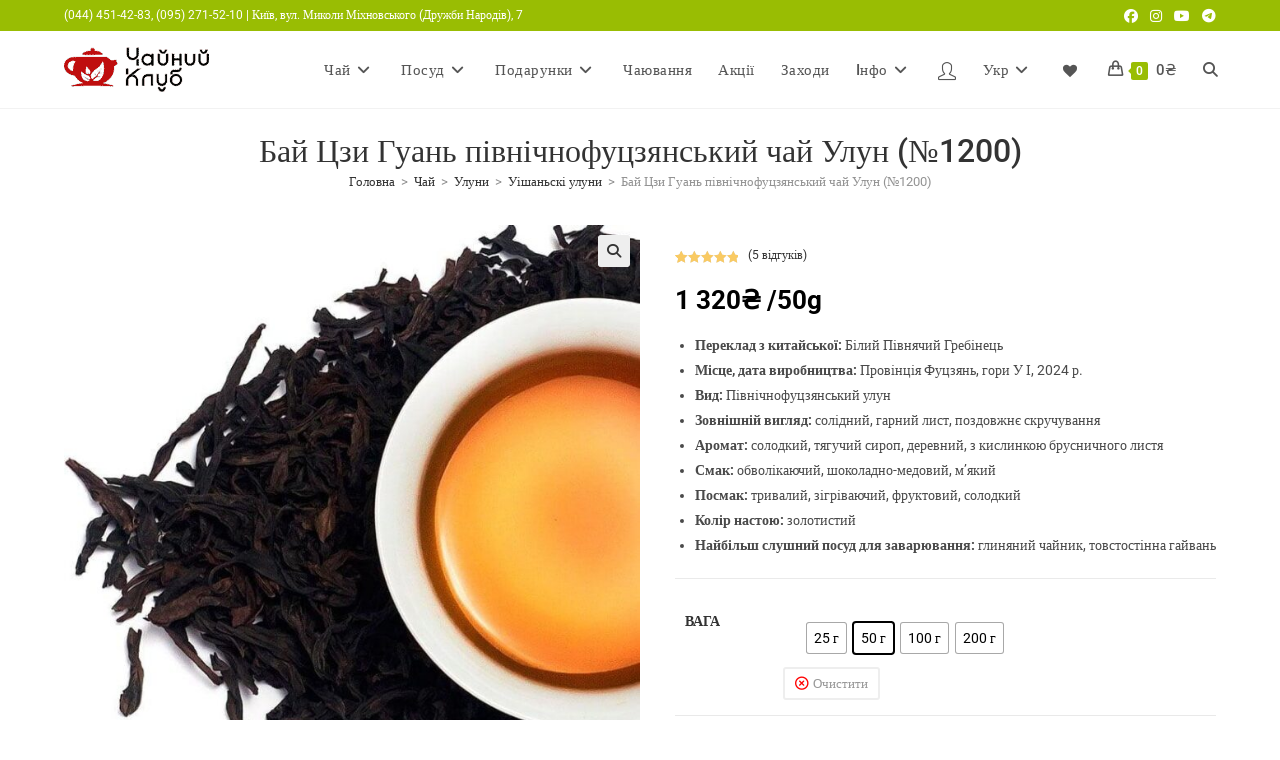

--- FILE ---
content_type: text/html; charset=UTF-8
request_url: https://cha.com.ua/product/bai-czi-guan-1200-ua/
body_size: 34541
content:
<!DOCTYPE html>
<html class="html" lang="uk">
<head>
	<meta charset="UTF-8">
	<link rel="profile" href="https://gmpg.org/xfn/11">

	<meta name='robots' content='index, follow, max-image-preview:large, max-snippet:-1, max-video-preview:-1' />

<!-- Google Tag Manager for WordPress by gtm4wp.com -->
<script data-cfasync="false" data-pagespeed-no-defer>
	var gtm4wp_datalayer_name = "dataLayer";
	var dataLayer = dataLayer || [];
	const gtm4wp_use_sku_instead = 1;
	const gtm4wp_currency = 'UAH';
	const gtm4wp_product_per_impression = 12;
	const gtm4wp_clear_ecommerce = false;
	const gtm4wp_datalayer_max_timeout = 2000;
</script>
<!-- End Google Tag Manager for WordPress by gtm4wp.com --><meta name="viewport" content="width=device-width, initial-scale=1">
	<!-- This site is optimized with the Yoast SEO plugin v26.8 - https://yoast.com/product/yoast-seo-wordpress/ -->
	<title>Бай Цзи Гуань північнофуцзянський чай Улун (№1200) 🌞 Чайний Клуб Київ</title>
	<meta name="description" content="Бай Цзи Гуань північнофуцзянський чай Улун (№1200) 🌞 Более 200 видов чая, посуда, ароматы и чайные аксессуары ☎️ (044) 451-4283 ✆ +380952715210" />
	<link rel="canonical" href="https://cha.com.ua/product/bai-czi-guan-1200-ua/" />
	<!-- / Yoast SEO plugin. -->


<link rel='dns-prefetch' href='//fonts.googleapis.com' />
<link rel="alternate" title="oEmbed (JSON)" type="application/json+oembed" href="https://cha.com.ua/wp-json/oembed/1.0/embed?url=https%3A%2F%2Fcha.com.ua%2Fproduct%2Fbai-czi-guan-1200-ua%2F" />
<link rel="alternate" title="oEmbed (XML)" type="text/xml+oembed" href="https://cha.com.ua/wp-json/oembed/1.0/embed?url=https%3A%2F%2Fcha.com.ua%2Fproduct%2Fbai-czi-guan-1200-ua%2F&#038;format=xml" />

<link data-optimized="2" rel="stylesheet" href="https://cha.com.ua/wp-content/litespeed/css/9de5375d524c43f2ea5cdfe48fb8b84f.css?ver=e5395" />
























<link rel='preload' as='font' type='font/woff2' crossorigin='anonymous' id='tinvwl-webfont-font-css' href='https://cha.com.ua/wp-content/plugins/ti-woocommerce-wishlist/assets/fonts/tinvwl-webfont.woff2?ver=xu2uyi' media='all' />












<!--n2css--><!--n2js--><script src="https://cha.com.ua/wp-includes/js/jquery/jquery.min.js?ver=3.7.1" id="jquery-core-js"></script>
<script src="https://cha.com.ua/wp-includes/js/jquery/jquery-migrate.min.js?ver=3.4.1" id="jquery-migrate-js"></script>
<script id="wpml-cookie-js-extra">
var wpml_cookies = {"wp-wpml_current_language":{"value":"uk","expires":1,"path":"/"}};
var wpml_cookies = {"wp-wpml_current_language":{"value":"uk","expires":1,"path":"/"}};
//# sourceURL=wpml-cookie-js-extra
</script>
<script src="https://cha.com.ua/wp-content/plugins/sitepress-multilingual-cms/res/js/cookies/language-cookie.js?ver=486900" id="wpml-cookie-js" defer data-wp-strategy="defer"></script>
<script src="https://cha.com.ua/wp-content/plugins/woocommerce/assets/js/jquery-blockui/jquery.blockUI.min.js?ver=2.7.0-wc.10.4.3" id="wc-jquery-blockui-js" data-wp-strategy="defer"></script>
<script id="wc-add-to-cart-js-extra">
var wc_add_to_cart_params = {"ajax_url":"/wp-admin/admin-ajax.php","wc_ajax_url":"/?wc-ajax=%%endpoint%%","i18n_view_cart":"\u041f\u0435\u0440\u0435\u0433\u043b\u044f\u043d\u0443\u0442\u0438 \u043a\u043e\u0448\u0438\u043a","cart_url":"https://cha.com.ua/koshik/","is_cart":"","cart_redirect_after_add":"no"};
//# sourceURL=wc-add-to-cart-js-extra
</script>
<script src="https://cha.com.ua/wp-content/plugins/woocommerce/assets/js/frontend/add-to-cart.min.js?ver=10.4.3" id="wc-add-to-cart-js" defer data-wp-strategy="defer"></script>
<script src="https://cha.com.ua/wp-content/plugins/woocommerce/assets/js/zoom/jquery.zoom.min.js?ver=1.7.21-wc.10.4.3" id="wc-zoom-js" defer data-wp-strategy="defer"></script>
<script src="https://cha.com.ua/wp-content/plugins/woocommerce/assets/js/flexslider/jquery.flexslider.min.js?ver=2.7.2-wc.10.4.3" id="wc-flexslider-js" defer data-wp-strategy="defer"></script>
<script src="https://cha.com.ua/wp-content/plugins/woocommerce/assets/js/photoswipe/photoswipe.min.js?ver=4.1.1-wc.10.4.3" id="wc-photoswipe-js" defer data-wp-strategy="defer"></script>
<script src="https://cha.com.ua/wp-content/plugins/woocommerce/assets/js/photoswipe/photoswipe-ui-default.min.js?ver=4.1.1-wc.10.4.3" id="wc-photoswipe-ui-default-js" defer data-wp-strategy="defer"></script>
<script src="https://cha.com.ua/wp-content/plugins/woocommerce/assets/js/js-cookie/js.cookie.min.js?ver=2.1.4-wc.10.4.3" id="wc-js-cookie-js" data-wp-strategy="defer"></script>
<script id="woocommerce-js-extra">
var woocommerce_params = {"ajax_url":"/wp-admin/admin-ajax.php","wc_ajax_url":"/?wc-ajax=%%endpoint%%","i18n_password_show":"\u041f\u043e\u043a\u0430\u0437\u0430\u0442\u0438 \u043f\u0430\u0440\u043e\u043b\u044c","i18n_password_hide":"\u0421\u0445\u043e\u0432\u0430\u0442\u0438 \u043f\u0430\u0440\u043e\u043b\u044c"};
//# sourceURL=woocommerce-js-extra
</script>
<script src="https://cha.com.ua/wp-content/plugins/woocommerce/assets/js/frontend/woocommerce.min.js?ver=10.4.3" id="woocommerce-js" defer data-wp-strategy="defer"></script>
<script id="wbcr_clearfy-css-lazy-load-js-extra">
var wbcr_clearfy_async_links = {"wbcr_clearfy-font-awesome":"https://cha.com.ua/wp-content/themes/oceanwp/assets/fonts/fontawesome/css/all.min.css"};
//# sourceURL=wbcr_clearfy-css-lazy-load-js-extra
</script>
<script src="https://cha.com.ua/wp-content/plugins/clearfy/assets/js/css-lazy-load.min.js?ver=2.4.1" id="wbcr_clearfy-css-lazy-load-js"></script>
<link rel="https://api.w.org/" href="https://cha.com.ua/wp-json/" /><link rel="alternate" title="JSON" type="application/json" href="https://cha.com.ua/wp-json/wp/v2/product/27100" /><meta name="generator" content="auto-sizes 1.7.0">
<meta name="generator" content="dominant-color-images 1.2.0">
<meta name="generator" content="performance-lab 4.0.1; plugins: auto-sizes, dominant-color-images, embed-optimizer, image-prioritizer, performant-translations, nocache-bfcache, speculation-rules, web-worker-offloading, webp-uploads">
<meta name="generator" content="performant-translations 1.2.0">
    
    <script type="text/javascript">
        var ajaxurl = 'https://cha.com.ua/wp-admin/admin-ajax.php';
    </script>
<meta name="generator" content="web-worker-offloading 0.2.0">
<meta name="generator" content="webp-uploads 2.6.1">

<!-- This website runs the Product Feed PRO for WooCommerce by AdTribes.io plugin - version woocommercesea_option_installed_version -->
<meta name="ti-site-data" content="[base64]" /><script>
    jQuery(document).ready(function(jQuery) {
        jQuery('.collapseButton').click(function() {
            jQuery(this).parent().parent().find('.SWPContent').slideToggle('slow');
        });
    });
</script>

<!-- Google Tag Manager for WordPress by gtm4wp.com -->
<!-- GTM Container placement set to automatic -->
<script data-cfasync="false" data-pagespeed-no-defer>
	var dataLayer_content = {"pageTitle":"Бай Цзи Гуань північнофуцзянський чай Улун (№1200) 🌞 Чайний Клуб Київ","pagePostType":"product","pagePostType2":"single-product","cartContent":{"totals":{"applied_coupons":[],"discount_total":0,"subtotal":0,"total":0},"items":[]},"productRatingCounts":{"5":5},"productAverageRating":5,"productReviewCount":5,"productType":"variable","productIsVariable":1};
	dataLayer.push( dataLayer_content );
</script>
<script data-cfasync="false" data-pagespeed-no-defer>
(function(w,d,s,l,i){w[l]=w[l]||[];w[l].push({'gtm.start':
new Date().getTime(),event:'gtm.js'});var f=d.getElementsByTagName(s)[0],
j=d.createElement(s),dl=l!='dataLayer'?'&l='+l:'';j.async=true;j.src=
'//www.googletagmanager.com/gtm.js?id='+i+dl;f.parentNode.insertBefore(j,f);
})(window,document,'script','dataLayer','GTM-NSJ52CM');
</script>
<!-- End Google Tag Manager for WordPress by gtm4wp.com -->
<!-- This website runs the Product Feed ELITE for WooCommerce by AdTribes.io plugin -->
<meta name="generator" content="speculation-rules 1.6.0">
	<noscript><style>.woocommerce-product-gallery{ opacity: 1 !important; }</style></noscript>
	<meta data-od-replaced-content="optimization-detective 1.0.0-beta4" name="generator" content="optimization-detective 1.0.0-beta4; url_metric_groups={0:populated, 480:empty, 600:empty, 782:populated}">

<!-- Schema & Structured Data For WP v1.54.2 - -->
<script type="application/ld+json" class="saswp-schema-markup-output">
[{"@context":"https:\/\/schema.org\/","@type":"Product","@id":"https:\/\/cha.com.ua\/product\/bai-czi-guan-1200-ua\/#Product","url":"https:\/\/cha.com.ua\/product\/bai-czi-guan-1200-ua\/","name":"\u0411\u0430\u0439 \u0426\u0437\u0438 \u0413\u0443\u0430\u043d\u044c \u043f\u0456\u0432\u043d\u0456\u0447\u043d\u043e\u0444\u0443\u0446\u0437\u044f\u043d\u0441\u044c\u043a\u0438\u0439 \u0447\u0430\u0439 \u0423\u043b\u0443\u043d (\u21161200)","sku":"bzg1200-240421","description":"\u041f\u0435\u0440\u0435\u043a\u043b\u0430\u0434 \u0437 \u043a\u0438\u0442\u0430\u0439\u0441\u044c\u043a\u043e\u0457: \u0411\u0456\u043b\u0438\u0439 \u041f\u0456\u0432\u043d\u044f\u0447\u0438\u0439 \u0413\u0440\u0435\u0431\u0456\u043d\u0435\u0446\u044c\r\n \t\u041c\u0456\u0441\u0446\u0435, \u0434\u0430\u0442\u0430 \u0432\u0438\u0440\u043e\u0431\u043d\u0438\u0446\u0442\u0432\u0430: \u041f\u0440\u043e\u0432\u0456\u043d\u0446\u0456\u044f \u0424\u0443\u0446\u0437\u044f\u043d\u044c, \u0433\u043e\u0440\u0438 \u0423 \u0406, 2024 \u0440.\r\n \t\u0412\u0438\u0434: \u041f\u0456\u0432\u043d\u0456\u0447\u043d\u043e\u0444\u0443\u0446\u0437\u044f\u043d\u0441\u044c\u043a\u0438\u0439 \u0443\u043b\u0443\u043d\r\n \t\u0417\u043e\u0432\u043d\u0456\u0448\u043d\u0456\u0439 \u0432\u0438\u0433\u043b\u044f\u0434: \u0441\u043e\u043b\u0456\u0434\u043d\u0438\u0439, \u0433\u0430\u0440\u043d\u0438\u0439 \u043b\u0438\u0441\u0442, \u043f\u043e\u0437\u0434\u043e\u0432\u0436\u043d\u0454 \u0441\u043a\u0440\u0443\u0447\u0443\u0432\u0430\u043d\u043d\u044f\r\n \t\u0410\u0440\u043e\u043c\u0430\u0442: \u0441\u043e\u043b\u043e\u0434\u043a\u0438\u0439, \u0442\u044f\u0433\u0443\u0447\u0438\u0439 \u0441\u0438\u0440\u043e\u043f, \u0434\u0435\u0440\u0435\u0432\u043d\u0438\u0439, \u0437 \u043a\u0438\u0441\u043b\u0438\u043d\u043a\u043e\u044e \u0431\u0440\u0443\u0441\u043d\u0438\u0447\u043d\u043e\u0433\u043e \u043b\u0438\u0441\u0442\u044f\r\n \t\u0421\u043c\u0430\u043a: \u043e\u0431\u0432\u043e\u043b\u0456\u043a\u0430\u044e\u0447\u0438\u0439, \u0448\u043e\u043a\u043e\u043b\u0430\u0434\u043d\u043e-\u043c\u0435\u0434\u043e\u0432\u0438\u0439, \u043c&#039;\u044f\u043a\u0438\u0439\r\n \t\u041f\u043e\u0441\u043c\u0430\u043a: \u0442\u0440\u0438\u0432\u0430\u043b\u0438\u0439, \u0437\u0456\u0433\u0440\u0456\u0432\u0430\u044e\u0447\u0438\u0439, \u0444\u0440\u0443\u043a\u0442\u043e\u0432\u0438\u0439,\u00a0\u0441\u043e\u043b\u043e\u0434\u043a\u0438\u0439\r\n \t\u041a\u043e\u043b\u0456\u0440 \u043d\u0430\u0441\u0442\u043e\u044e: \u0437\u043e\u043b\u043e\u0442\u0438\u0441\u0442\u0438\u0439\r\n \t\u041d\u0430\u0439\u0431\u0456\u043b\u044c\u0448 \u0441\u043b\u0443\u0448\u043d\u0438\u0439 \u043f\u043e\u0441\u0443\u0434 \u0434\u043b\u044f \u0437\u0430\u0432\u0430\u0440\u044e\u0432\u0430\u043d\u043d\u044f:\u00a0\u0433\u043b\u0438\u043d\u044f\u043d\u0438\u0439 \u0447\u0430\u0439\u043d\u0438\u043a, \u0442\u043e\u0432\u0441\u0442\u043e\u0441\u0442\u0456\u043d\u043d\u0430 \u0433\u0430\u0439\u0432\u0430\u043d\u044c","offers":{"@type":"AggregateOffer","lowPrice":660,"highPrice":5280,"priceCurrency":"UAH","availability":"https:\/\/schema.org\/InStock","offerCount":4},"mpn":"27100","brand":{"@type":"Brand","name":"\u0427\u0430\u0439\u043d\u0438\u0439 \u041a\u043b\u0443\u0431 \u041a\u0438\u0457\u0432"},"aggregateRating":{"@type":"AggregateRating","ratingValue":"5.00","reviewCount":5},"review":[{"@type":"Review","author":{"@type":"Person","name":"Alexey"},"datePublished":"2020-05-17 20:18:34","description":"\u042d\u0442\u043e \u043e\u0447\u0435\u043d\u044c \u0438\u043d\u0442\u0435\u0440\u0435\u0441\u043d\u044b\u0439 \u0443\u0438\u0448\u0430\u043d\u0435\u0446! \u041d\u0435\u0432\u0435\u0440\u043e\u044f\u0442\u043d\u043e \u0442\u043e\u043d\u043a\u0438\u0439 \u0438 \u043b\u0435\u0433\u043a\u0438\u0439. \u0421\u0430\u043c\u044b\u0439 \u043b\u0435\u043a\u043a\u0438\u0439 \u0438\u0437 \u0432\u0441\u0435\u0445 \u0441\u0435\u0432\u0435\u0440\u043e\u0444\u0443\u0446\u0437\u044f\u043d\u0446\u0435\u0432 \u043d\u043e \u0441 \u0441\u043e\u0445\u0440\u0430\u043d\u044f\u0435\u0442 \u0432\u0441\u044e \u043c\u043e\u0449\u044c \u0443\u0442\u0435\u0441\u043e\u0432. \u0415\u0433\u043e \u043d\u0430\u0434\u043e \u043e\u0431\u044f\u0437\u0430\u0442\u0435\u043b\u044c\u043d\u043e \u043f\u043e\u043f\u0440\u043e\u0431\u043e\u0432\u0430\u0442\u044c! \u041b\u0443\u0447\u0448\u0435 \u0432\u0441\u0435\u0433\u043e \u044d\u0442\u043e \u0434\u0435\u043b\u0430\u0442\u044c \u0441\u043f\u043e\u043a\u043e\u0439\u043d\u043e \u0438 \u043d\u0435 \u0441\u043f\u0435\u0448\u0430 \u0441 \u043f\u043e\u043c\u043e\u0449\u044c\u044e \u0413\u0443\u043d\u0444\u0443 \u0427\u0430!","reviewRating":{"@type":"Rating","bestRating":"5","ratingValue":"5","worstRating":"1"}},{"@type":"Review","author":{"@type":"Person","name":"\u041e\u043a\u0441\u0430\u043d\u0430"},"datePublished":"2020-07-09 20:18:45","description":"\u041f\u043e\u043d\u044f\u043b\u0430 \u044d\u0442\u043e\u0442 \u0447\u0430\u0439 \u0442\u043e\u043b\u044c\u043a\u043e \u043f\u043e\u0441\u043b\u0435 \u0434\u0435\u0433\u0443\u0441\u0442\u0430\u0446\u0438\u0438-\u0441\u0440\u0430\u0432\u043d\u0435\u043d\u0438\u044f \u0441 \u0434\u0440\u0443\u0433\u0438\u043c\u0438 \u0443\u0438\u0448\u0430\u043d\u044c\u0441\u043a\u0438\u043c\u0438 \u0447\u0430\u044f\u043c\u0438! \u0414\u043b\u044f \u043c\u0435\u043d\u044f \u043e\u043d \u0440\u0430\u0441\u043a\u0440\u044b\u043b\u0441\u044f \u043a\u0430\u043a \u043b\u0435\u043a\u0430\u0440\u0441\u0442\u0432\u043e. \u0435\u0441\u0442\u044c \u0432 \u043d\u0435\u043c \u0447\u0442\u043e-\u0442\u043e \u0438\u0441\u0446\u0435\u043b\u044f\u044e\u0449\u0435\u0435, \u043f\u0440\u044f\u043c \u043a\u0430\u043a \u0441\u043b\u0430\u0434\u043a\u0430\u044f \u043c\u0438\u043a\u0441\u0442\u0443\u0440\u0430 \u0441 \u0434\u043e\u0431\u0430\u0432\u043b\u0435\u043d\u0438\u0435\u043c \u043c\u0451\u0434\u0430 \u0438 \u043a\u043b\u0435\u043d\u043e\u0432\u043e\u0433\u043e \u0441\u0438\u0440\u043e\u043f\u0430!","reviewRating":{"@type":"Rating","bestRating":"5","ratingValue":"5","worstRating":"1"}},{"@type":"Review","author":{"@type":"Person","name":"\u0413\u0430\u043b\u044f \u0414."},"datePublished":"2021-11-23 08:04:37","description":"\u0421 \u0443\u0432\u0430\u0436\u0435\u043d\u0438\u0435\u043c \u043e\u0442\u043d\u043e\u0448\u0443\u0441\u044c \u043a \u0441\u0435\u0432\u0435\u0440\u043e\u0444\u0443\u0446\u0437\u044f\u043d\u044c\u0441\u043a\u0438\u043c \u0443\u043b\u0443\u043d\u0430\u043c. \u042d\u0442\u043e \u043e\u0434\u043d\u0438 \u0438\u0437 \u0442\u0435\u0445 \u0441\u043e\u0440\u0442\u043e\u0432, \u043a\u043e\u0442\u043e\u0440\u044b\u0435 \u0445\u043e\u0447\u0435\u0442\u0441\u044f \u043f\u0438\u0442\u044c \u0438, \u0441\u0438\u0434\u044f \u043d\u0430 \u0431\u0430\u043b\u043a\u043e\u043d\u0435, \u043d\u0430\u0441\u043b\u0430\u0436\u0434\u0430\u0442\u044c\u0441\u044f \u0441\u043f\u043e\u043a\u043e\u0439\u0441\u0442\u0432\u0438\u0435\u043c \u0441\u0435\u0433\u043e\u0434\u043d\u044f\u0448\u043d\u0435\u0433\u043e \u0434\u043d\u044f. \u0423\u043b\u0443\u043d \u0437\u0430\u043c\u0435\u0447\u0430\u0442\u0435\u043b\u044c\u043d\u043e \u0431\u043e\u0434\u0440\u0438\u0442, \u043f\u043e\u043c\u043e\u0433\u0430\u0435\u0442 \u043f\u0440\u043e\u0441\u043d\u0443\u0442\u044c\u0441\u044f \u0441 \u0443\u0442\u0440\u0430, \u0433\u043e\u0442\u043e\u0432\u0438\u0442 \u043c\u043e\u0437\u0433 \u043a \u0430\u043a\u0442\u0438\u0432\u043d\u043e\u0439 \u0440\u0430\u0431\u043e\u0442\u0435. \u041f\u0440\u0438\u044f\u0442\u043d\u043e \u0441\u043e\u0433\u0440\u0435\u0432\u0430\u0435\u0442. \u0440\u0430\u0434\u0443\u0435\u0442 \u043c\u043e\u0438 \u0440\u0435\u0446\u0435\u043f\u0442\u043e\u0440\u044b \u0431\u043b\u0430\u0433\u043e\u0434\u0430\u0440\u044f \u0448\u043e\u043a\u043e\u043b\u0430\u0434\u043d\u043e-\u043c\u0435\u0434\u043e\u0432\u043e\u043c\u0443 \u0432\u043a\u0443\u0441\u0443. \u0410 \u0444\u0440\u0443\u043a\u0442\u043e\u0432\u043e\u0435 \u043f\u043e\u0441\u043b\u0435\u0432\u043a\u0443\u0441\u0438\u0435 \u043d\u0435 \u0434\u0430\u0435\u0442 \u0437\u0430\u0431\u044b\u0442\u044c \u0435\u0433\u043e \u0432 \u0442\u0435\u0447\u0435\u043d\u0438\u0435 \u0432\u0441\u0435\u0439 \u0434\u043e\u0440\u043e\u0433\u0438 \u043e\u0442 \u0434\u043e\u043c\u0430 \u043a \u043e\u0444\u0438\u0441\u0443. \u0423\u043b\u0443\u043d, \u043a\u043e\u0442\u043e\u0440\u044b\u0439 \u0432\u0441\u0435\u0433\u0434\u0430 \u0432 \u043c\u043e\u0435\u043c \u0441\u0435\u0440\u0434\u0446\u0435.","reviewRating":{"@type":"Rating","bestRating":"5","ratingValue":"5","worstRating":"1"}},{"@type":"Review","author":{"@type":"Person","name":"\u0413\u0440\u0438\u0448\u0430 \u042f."},"datePublished":"2021-11-25 08:05:17","description":"\u041e\u0447\u0435\u043d\u044c \u043f\u043e\u043d\u0440\u0430\u0432\u0438\u043b\u0441\u044f \u0447\u0430\u0439. \u041e\u043f\u0440\u0435\u0434\u0435\u043b\u0435\u043d\u043d\u043e \u0441\u0442\u043e\u0438\u0442 \u0441\u0432\u043e\u0438\u0445 \u0434\u0435\u043d\u0435\u0433. \u0414\u0430 \u0438 \u043a \u0442\u043e\u043c\u0443 \u0436\u0435, \u043e\u043d \u0443\u043d\u0438\u0432\u0435\u0440\u0441\u0430\u043b\u044c\u043d\u044b\u0439! \u0425\u043e\u0440\u043e\u0448\u043e \u043f\u044c\u0435\u0442\u0441\u044f, \u0447\u0442\u043e\u0431\u044b \u043f\u0440\u043e\u0431\u0443\u0434\u0438\u0442\u044c \u0441\u0435\u0431\u044f \u0438 \u043f\u0440\u0438\u0433\u043e\u0442\u043e\u0432\u0438\u0442\u044c \u043a \u0440\u0430\u0431\u043e\u0442\u0435, \u0430 \u0432\u0435\u0447\u0435\u0440\u043e\u043c - \u0447\u0442\u043e\u0431\u044b \u043e\u0442\u0434\u043e\u0445\u043d\u0443\u0442\u044c \u0432\u043c\u0435\u0441\u0442\u0435 \u0441\u043e \u0441\u0432\u043e\u0435\u0439 \u0441\u0435\u043c\u044c\u0435\u0439. \u0413\u043b\u0430\u0432\u043d\u043e\u0435, \u043a\u0430\u043a \u0441\u0435\u0431\u044f \u043d\u0430\u0441\u0442\u0440\u043e\u0438\u0442\u044c. \u0412 \u0438\u0442\u043e\u0433\u0435 \u044d\u0442\u043e\u0442 \u0443\u043b\u0443\u043d \u0441\u0442\u0430\u043b \u0447\u0430\u0441\u0442\u044c\u044e \u043d\u0430\u0448\u0438\u0445 \u0441\u0435\u043c\u0435\u0439\u043d\u044b\u0445 \u0438\u0441\u0442\u043e\u0440\u0438\u0439. \u041e\u0442\u0434\u0435\u043b\u044c\u043d\u0430\u044f \u0431\u043b\u0430\u0433\u043e\u0434\u0430\u0440\u043d\u043e\u0441\u0442\u044c \u043c\u043e\u0435\u043c\u0443 \u0434\u0440\u0443\u0433\u0443, \u0447\u0442\u043e \u043f\u043e\u043a\u0430\u0437\u0430\u043b \u043c\u043d\u0435 \u044d\u0442\u043e\u0442 \u0441\u043e\u0440\u0442.","reviewRating":{"@type":"Rating","bestRating":"5","ratingValue":"5","worstRating":"1"}},{"@type":"Review","author":{"@type":"Person","name":"\u042d\u043c\u043c\u0430 \u0428."},"datePublished":"2021-11-28 08:03:58","description":"\u041f\u043e \u043d\u0430\u0441\u0442\u043e\u044f\u0449\u0435\u043c\u0443 \u0434\u043e\u0440\u043e\u0433\u043e\u0439 \u0438\u0437\u044b\u0441\u043a\u0430\u043d\u043d\u044b\u0439 \u0447\u0430\u0439. \u041f\u043e \u0430\u0440\u043e\u043c\u0430\u0442\u0443 \u044f \u0441\u0440\u0430\u0437\u0443 \u043f\u043e\u043d\u0438\u043c\u0430\u044e, \u043f\u043e\u043d\u0440\u0430\u0432\u0438\u0442\u0441\u044f \u043b\u0438 \u043c\u043d\u0435 \u043d\u0430\u043f\u0438\u0442\u043e\u043a, \u0438\u043b\u0438 \u043d\u0435\u0442. \u0421 \u043f\u0435\u0440\u0432\u043e\u0439 \u0437\u0430\u0432\u0430\u0440\u043a\u0438 \u044f \u0443\u0441\u043b\u044b\u0448\u0430\u043b\u0430 \u0437\u0430\u043f\u0430\u0445 \u0441\u043b\u0430\u0434\u043a\u043e\u0433\u043e \u0442\u044f\u0433\u0443\u0447\u0435\u0433\u043e \u0441\u0438\u0440\u043e\u043f\u0430 \u0441 \u043b\u0435\u0433\u043a\u043e\u0439 \u043a\u0438\u0441\u043b\u043e\u0439 \u043d\u043e\u0442\u043a\u043e\u0439 - \u043f\u0440\u043e\u0441\u0442\u043e \u0442\u043e\u043f! \u0410 \u0434\u0430\u043b\u0435\u0435 - \u043d\u0438\u043a\u0430\u043a\u043e\u0439 \u0442\u0435\u0440\u043f\u043a\u043e\u0441\u0442\u0438, \u0442\u043e\u043b\u044c\u043a\u043e \u043f\u0440\u0438\u044f\u0442\u043d\u044b\u0439 \u043e\u0431\u0432\u043e\u043b\u0430\u043a\u0438\u0432\u0430\u044e\u0449\u0438\u0439 \u0448\u043e\u043a\u043e\u043b\u0430\u0434\u043d\u043e-\u043c\u0435\u0434\u043e\u0432\u044b\u0439 \u0432\u043a\u0443\u0441. \u0427\u0430\u0448\u043a\u0430 \u0437\u0430 \u0447\u0430\u0448\u043a\u043e\u0439 \u044f \u043f\u0438\u043b\u0430 \u0438 \u043d\u0430\u0441\u043b\u0430\u0436\u0434\u0430\u043b\u0430\u0441\u044c \u043a\u0430\u0436\u0434\u044b\u043c \u0433\u043b\u043e\u0442\u043a\u043e\u043c. \u042d\u0442\u043e \u0431\u044b\u043b\u0438 \u0437\u0430\u043c\u0435\u0447\u0430\u0442\u0435\u043b\u044c\u043d\u044b\u0435 \u043f\u043e\u043b\u0442\u043e\u0440\u0430 \u0447\u0430\u0441\u0430 \u043c\u043e\u0435\u0439 \u0436\u0438\u0437\u043d\u0438.","reviewRating":{"@type":"Rating","bestRating":"5","ratingValue":"5","worstRating":"1"}}],"image":[{"@type":"ImageObject","@id":"https:\/\/cha.com.ua\/product\/bai-czi-guan-1200-ua\/#primaryimage","url":"https:\/\/cha.com.ua\/wp-content\/uploads\/2020\/05\/bai-ji-guan-1200-1-1200x1296.jpg","width":"1200","height":"1296"},{"@type":"ImageObject","url":"https:\/\/cha.com.ua\/wp-content\/uploads\/2020\/05\/bai-ji-guan-1200-1-1200x900.jpg","width":"1200","height":"900"},{"@type":"ImageObject","url":"https:\/\/cha.com.ua\/wp-content\/uploads\/2020\/05\/bai-ji-guan-1200-1-1200x675.jpg","width":"1200","height":"675"},{"@type":"ImageObject","url":"https:\/\/cha.com.ua\/wp-content\/uploads\/2020\/05\/bai-ji-guan-1200-1-741x741.jpg","width":"741","height":"741"}]}]
</script>

<meta name="generator" content="embed-optimizer 1.0.0-beta3">
<meta name="generator" content="image-prioritizer 1.0.0-beta3">
<link rel="icon" href="https://cha.com.ua/wp-content/uploads/2021/03/cropped-fav_tea_2021-32x32.png" sizes="32x32" />
<link rel="icon" href="https://cha.com.ua/wp-content/uploads/2021/03/cropped-fav_tea_2021-192x192.png" sizes="192x192" />
<link rel="apple-touch-icon" href="https://cha.com.ua/wp-content/uploads/2021/03/cropped-fav_tea_2021-180x180.png" />
<meta name="msapplication-TileImage" content="https://cha.com.ua/wp-content/uploads/2021/03/cropped-fav_tea_2021-270x270.png" />
		
		<!-- OceanWP CSS -->



</head>

<body class="wp-singular product-template-default single single-product postid-27100 wp-custom-logo wp-embed-responsive wp-theme-oceanwp theme-oceanwp woocommerce woocommerce-page woocommerce-no-js woo-variation-swatches wvs-behavior-blur-no-cross wvs-theme-oceanwp tinvwl-theme-style oceanwp-theme sidebar-mobile default-breakpoint content-full-width content-max-width has-topbar has-breadcrumbs has-blog-grid has-grid-list woo-left-tabs woo-dropdown-cat account-side-style"  >

	
<!-- GTM Container placement set to automatic -->
<!-- Google Tag Manager (noscript) -->
				<noscript><iframe src="https://www.googletagmanager.com/ns.html?id=GTM-NSJ52CM" height="0" width="0" style="display:none;visibility:hidden" aria-hidden="true"></iframe></noscript>
<!-- End Google Tag Manager (noscript) -->
	
	<div id="outer-wrap" class="site clr">

		<a class="skip-link screen-reader-text" href="#main">Перейти до вмісту</a>

		
		<div id="wrap" class="clr">

			

<div id="top-bar-wrap" class="clr hide-tablet-mobile">

	<div id="top-bar" class="clr container">

		
		<div id="top-bar-inner" class="clr">

			
	<div id="top-bar-content" class="clr has-content top-bar-left">

		
		
			
				<span class="topbar-content">

					(044) 451-42-83, (095) 271-52-10 | Київ, вул. Миколи Міхновського (Дружби Народів), 7
				</span>

				
	</div><!-- #top-bar-content -->


	<div id="top-bar-social-alt" class="clr top-bar-right">
		<div id="top-bar-social" class="clr top-bar-right">
<ul class="clr" aria-label="Ссылки соцсетей">
<li class="oceanwp-facebook"><a href="https://www.facebook.com/TeaClubKiev/" aria-label="Facebook (откроется в новой вкладке)" target="_blank" rel="noopener noreferrer"><span class="fab fa-facebook" aria-hidden="true"></span></a></li>
<li class="oceanwp-instagram"><a href="https://www.instagram.com/teaclubkiev/" aria-label="Instagram (откроется в новой вкладке)" target="_blank" rel="noopener noreferrer"><span class="fab fa-instagram" aria-hidden="true"></span></a></li>
<li class="oceanwp-youtube"><a href="https://www.youtube.com/channel/UCFg2HPWDUdWRkf1w_YxtuWQ" aria-label="Youtube (откроется в новой вкладке)" target="_blank" rel="noopener noreferrer"><span class="fab fa-youtube" aria-hidden="true"></span></a></li>
<li class="oceanwp-telegram"><a href="https://t.me/teaclubkiev" aria-label="Telegram (откроется в новой вкладке)" target="_blank" rel="noopener noreferrer"><span class="fab fa-telegram" aria-hidden="true"></span></a></li>
</ul>
</div>	</div><!-- #top-bar-social-alt -->

	
		</div><!-- #top-bar-inner -->

		
	</div><!-- #top-bar -->

</div><!-- #top-bar-wrap -->


			
<header id="site-header" class="minimal-header effect-one clr" data-height="54"   role="banner">

	
					
			<div id="site-header-inner" class="clr container">

				
				

<div id="site-logo" class="clr"   >

	
	<div id="site-logo-inner" class="clr">

		<a href="https://cha.com.ua/" class="custom-logo-link" rel="home"><img data-od-xpath="/HTML/BODY/DIV[@id=&apos;outer-wrap&apos;]/*[2][self::DIV]/*[2][self::HEADER]/*[1][self::DIV]/*[1][self::DIV]/*[1][self::DIV]/*[1][self::A]/*[1][self::IMG]" width="145" height="45" src="https://cha.com.ua/wp-content/uploads/2021/03/teaclub_logo_bl_145.png" class="custom-logo" alt="Бай Цзи Гуань північнофуцзянський чай Улун (№1200)  - фото" decoding="async" srcset="https://cha.com.ua/wp-content/uploads/2021/03/teaclub_logo_bl_145.png 1x, https://cha.com.ua/wp-content/uploads/2021/03/teaclub_logo_bl_290.png 2x" title="Бай Цзи Гуань північнофуцзянський чай Улун (№1200)  - фото" /></a>
	</div><!-- #site-logo-inner -->

	
	
</div><!-- #site-logo -->

			<div id="site-navigation-wrap" class="clr">
			
			
			
			<nav id="site-navigation" class="navigation main-navigation clr"   role="navigation" >

				<ul id="menu-header-top-links-ua" class="main-menu dropdown-menu sf-menu"><li id="menu-item-24403" class="menu-item menu-item-type-taxonomy menu-item-object-product_cat current-product-ancestor current-menu-parent current-product-parent menu-item-has-children dropdown menu-item-24403 megamenu-li full-mega"><a href="https://cha.com.ua/chaj/" class="menu-link"><span class="text-wrap">Чай<i class="nav-arrow fa fa-angle-down" aria-hidden="true" role="img"></i></span></a>
<ul class="megamenu col-4 sub-menu">
	<li id="menu-item-24404" class="menu-item menu-item-type-taxonomy menu-item-object-product_cat menu-item-has-children dropdown menu-item-24404"><a href="https://cha.com.ua/chaj/pueri/" class="menu-link"><span class="text-wrap">Пуери<i class="nav-arrow fa fa-angle-right" aria-hidden="true" role="img"></i></span></a>
	<ul class="sub-menu">
		<li id="menu-item-24405" class="menu-item menu-item-type-taxonomy menu-item-object-product_cat menu-item-24405"><a href="https://cha.com.ua/chaj/pueri/shu-chornij-puer/" class="menu-link"><span class="text-wrap">Шу (чорний) Пуер</span></a></li>		<li id="menu-item-24406" class="menu-item menu-item-type-taxonomy menu-item-object-product_cat menu-item-24406"><a href="https://cha.com.ua/chaj/pueri/shen-zelenij-puer/" class="menu-link"><span class="text-wrap">Шен (зелений) Пуер</span></a></li>		<li id="menu-item-24407" class="menu-item menu-item-type-taxonomy menu-item-object-product_cat menu-item-24407"><a href="https://cha.com.ua/chaj/pueri/baj-bilij-puer/" class="menu-link"><span class="text-wrap">Бай (білий) Пуер</span></a></li>	</ul>
</li>	<li id="menu-item-24408" class="menu-item menu-item-type-taxonomy menu-item-object-product_cat current-product-ancestor current-menu-parent current-product-parent menu-item-has-children dropdown menu-item-24408"><a href="https://cha.com.ua/chaj/uluni/" class="menu-link"><span class="text-wrap">Улуни<i class="nav-arrow fa fa-angle-right" aria-hidden="true" role="img"></i></span></a>
	<ul class="sub-menu">
		<li id="menu-item-24409" class="menu-item menu-item-type-taxonomy menu-item-object-product_cat current-product-ancestor current-menu-parent current-product-parent menu-item-24409"><a href="https://cha.com.ua/chaj/uluni/uishanskie-ulun/" class="menu-link"><span class="text-wrap">Уішаньскі улуни</span></a></li>		<li id="menu-item-24410" class="menu-item menu-item-type-taxonomy menu-item-object-product_cat menu-item-24410"><a href="https://cha.com.ua/chaj/uluni/juzhnofuczjanskie-uluny-uk/" class="menu-link"><span class="text-wrap">Південнофуцзяньскі улуни</span></a></li>		<li id="menu-item-24411" class="menu-item menu-item-type-taxonomy menu-item-object-product_cat menu-item-24411"><a href="https://cha.com.ua/chaj/uluni/guandunski-ulun/" class="menu-link"><span class="text-wrap">Гуандунські улуни</span></a></li>		<li id="menu-item-24412" class="menu-item menu-item-type-taxonomy menu-item-object-product_cat menu-item-24412"><a href="https://cha.com.ua/chaj/uluni/tajvanski-ulun/" class="menu-link"><span class="text-wrap">Тайванські улуни</span></a></li>	</ul>
</li>	<li id="menu-item-24413" class="menu-item menu-item-type-taxonomy menu-item-object-product_cat menu-item-has-children dropdown menu-item-24413"><a href="https://cha.com.ua/chaj/chervonij-chornij-chaj/" class="menu-link"><span class="text-wrap">Червоний (чорний) чай<i class="nav-arrow fa fa-angle-right" aria-hidden="true" role="img"></i></span></a>
	<ul class="sub-menu">
		<li id="menu-item-24414" class="menu-item menu-item-type-taxonomy menu-item-object-product_cat menu-item-24414"><a href="https://cha.com.ua/chaj/chervonij-chornij-chaj/djanhun/" class="menu-link"><span class="text-wrap">Юньнаньські Дяньхуни</span></a></li>		<li id="menu-item-24415" class="menu-item menu-item-type-taxonomy menu-item-object-product_cat menu-item-24415"><a href="https://cha.com.ua/chaj/chervonij-chornij-chaj/fuczjanskij-minhuni/" class="menu-link"><span class="text-wrap">Фуцзяньські Міньхуни</span></a></li>		<li id="menu-item-24416" class="menu-item menu-item-type-taxonomy menu-item-object-product_cat menu-item-24416"><a href="https://cha.com.ua/chaj/chervonij-chornij-chaj/gunfu-hun/" class="menu-link"><span class="text-wrap">ГунфуХуни інших регіонів</span></a></li>		<li id="menu-item-24417" class="menu-item menu-item-type-taxonomy menu-item-object-product_cat menu-item-24417"><a href="https://cha.com.ua/chaj/chervonij-chornij-chaj/sjaochzhun-kopchenij/" class="menu-link"><span class="text-wrap">Сяо Чжун (копчений)</span></a></li>	</ul>
</li>	<li id="menu-item-24418" class="menu-item menu-item-type-taxonomy menu-item-object-product_cat menu-item-has-children dropdown menu-item-24418"><a href="https://cha.com.ua/chaj/zelenij-chaj/" class="menu-link"><span class="text-wrap">Зелений чай<i class="nav-arrow fa fa-angle-right" aria-hidden="true" role="img"></i></span></a>
	<ul class="sub-menu">
		<li id="menu-item-24419" class="menu-item menu-item-type-taxonomy menu-item-object-product_cat menu-item-24419"><a href="https://cha.com.ua/chaj/zelenij-chaj/kitajskij-zelenij-chaj/" class="menu-link"><span class="text-wrap">Китайський зелений чай</span></a></li>		<li id="menu-item-24420" class="menu-item menu-item-type-taxonomy menu-item-object-product_cat menu-item-24420"><a href="https://cha.com.ua/chaj/zelenij-chaj/japonskij-zelenij-chaj/" class="menu-link"><span class="text-wrap">Японський зелений чай</span></a></li>		<li id="menu-item-24421" class="menu-item menu-item-type-taxonomy menu-item-object-product_cat menu-item-24421"><a href="https://cha.com.ua/chaj/zelenij-chaj/japonskij-zelenij-chaj/mattja/" class="menu-link"><span class="text-wrap">Матча або маття</span></a></li>		<li id="menu-item-24422" class="menu-item menu-item-type-taxonomy menu-item-object-product_cat menu-item-24422"><a href="https://cha.com.ua/chaj/zelenij-chaj/japonskij-zelenij-chaj/gokuro/" class="menu-link"><span class="text-wrap">Гьокуро</span></a></li>	</ul>
</li>	<li id="menu-item-24423" class="menu-item menu-item-type-taxonomy menu-item-object-product_cat menu-item-has-children dropdown menu-item-24423"><a href="https://cha.com.ua/chaj/bilij-chaj/" class="menu-link"><span class="text-wrap">Білий чай<i class="nav-arrow fa fa-angle-right" aria-hidden="true" role="img"></i></span></a>
	<ul class="sub-menu">
		<li id="menu-item-24424" class="menu-item menu-item-type-taxonomy menu-item-object-product_cat menu-item-24424"><a href="https://cha.com.ua/chaj/bilij-chaj/sribni-golki/" class="menu-link"><span class="text-wrap">Срібні голки</span></a></li>		<li id="menu-item-24425" class="menu-item menu-item-type-taxonomy menu-item-object-product_cat menu-item-24425"><a href="https://cha.com.ua/chaj/bilij-chaj/bilij-pion/" class="menu-link"><span class="text-wrap">Біла півонія</span></a></li>	</ul>
</li>	<li id="menu-item-24430" class="menu-item menu-item-type-taxonomy menu-item-object-product_cat menu-item-has-children dropdown menu-item-24430"><a href="https://cha.com.ua/chaj/travjani-kvitkovi-chai/" class="menu-link"><span class="text-wrap">Трав&#8217;яні і квіткові чаї<i class="nav-arrow fa fa-angle-right" aria-hidden="true" role="img"></i></span></a>
	<ul class="sub-menu">
		<li id="menu-item-24428" class="menu-item menu-item-type-taxonomy menu-item-object-product_cat menu-item-24428"><a href="https://cha.com.ua/chaj/travjani-kvitkovi-chai/kudin-uk/" class="menu-link"><span class="text-wrap">Кудін</span></a></li>		<li id="menu-item-24429" class="menu-item menu-item-type-taxonomy menu-item-object-product_cat menu-item-24429"><a href="https://cha.com.ua/chaj/travjani-kvitkovi-chai/grechanij-chaj-ku-cjao/" class="menu-link"><span class="text-wrap">Гречаний чай (Ку цяо)</span></a></li>	</ul>
</li>	<li id="menu-item-24434" class="menu-item menu-item-type-taxonomy menu-item-object-product_cat menu-item-24434"><a href="https://cha.com.ua/chaj/zhovtij-chaj/" class="menu-link"><span class="text-wrap">Жовтий чай</span></a></li>	<li id="menu-item-24431" class="menu-item menu-item-type-taxonomy menu-item-object-product_cat menu-item-24431"><a href="https://cha.com.ua/chaj/zhasminovij-chaj/" class="menu-link"><span class="text-wrap">Жасминовий чай</span></a></li>	<li id="menu-item-24432" class="menu-item menu-item-type-taxonomy menu-item-object-product_cat menu-item-24432"><a href="https://cha.com.ua/chaj/povjazanij-chaj/" class="menu-link"><span class="text-wrap">Зв&#8217;язаний чай</span></a></li>	<li id="menu-item-24433" class="menu-item menu-item-type-taxonomy menu-item-object-product_cat menu-item-24433"><a href="https://cha.com.ua/chaj/gaba-chaj-ua/" class="menu-link"><span class="text-wrap">Габа чай</span></a></li>	<li id="menu-item-24435" class="menu-item menu-item-type-taxonomy menu-item-object-product_cat current-product-ancestor current-menu-parent current-product-parent menu-item-24435"><a href="https://cha.com.ua/chaj/elitnij-chaj/" class="menu-link"><span class="text-wrap">Елітний чай</span></a></li>	<li id="menu-item-24436" class="menu-item menu-item-type-taxonomy menu-item-object-product_cat menu-item-24436"><a href="https://cha.com.ua/chaj/vitrimanij-chaj/" class="menu-link"><span class="text-wrap">Витриманий чай</span></a></li></ul>
</li><li id="menu-item-24437" class="menu-item menu-item-type-taxonomy menu-item-object-product_cat menu-item-has-children dropdown menu-item-24437"><a href="https://cha.com.ua/posud/" class="menu-link"><span class="text-wrap">Посуд<i class="nav-arrow fa fa-angle-down" aria-hidden="true" role="img"></i></span></a>
<ul class="sub-menu">
	<li id="menu-item-24438" class="menu-item menu-item-type-taxonomy menu-item-object-product_cat menu-item-24438"><a href="https://cha.com.ua/posud/isinski-chajniki/" class="menu-link"><span class="text-wrap">Iсинські чайники</span></a></li>	<li id="menu-item-24439" class="menu-item menu-item-type-taxonomy menu-item-object-product_cat menu-item-24439"><a href="https://cha.com.ua/posud/zavarniki-tipot-i-termosi/" class="menu-link"><span class="text-wrap">Заварники, Тіпоти і термоси</span></a></li>	<li id="menu-item-24440" class="menu-item menu-item-type-taxonomy menu-item-object-product_cat menu-item-24440"><a href="https://cha.com.ua/posud/gajvani/" class="menu-link"><span class="text-wrap">Гайвані</span></a></li>	<li id="menu-item-24441" class="menu-item menu-item-type-taxonomy menu-item-object-product_cat menu-item-24441"><a href="https://cha.com.ua/posud/chashki-dlja-chaju/" class="menu-link"><span class="text-wrap">Чашки для чаю</span></a></li>	<li id="menu-item-24442" class="menu-item menu-item-type-taxonomy menu-item-object-product_cat menu-item-24442"><a href="https://cha.com.ua/posud/skljanki-i-chahai/" class="menu-link"><span class="text-wrap">Склянки і Чахаї</span></a></li>	<li id="menu-item-24443" class="menu-item menu-item-type-taxonomy menu-item-object-product_cat menu-item-24443"><a href="https://cha.com.ua/posud/cervizi/" class="menu-link"><span class="text-wrap">Cервізи</span></a></li>	<li id="menu-item-24444" class="menu-item menu-item-type-taxonomy menu-item-object-product_cat menu-item-24444"><a href="https://cha.com.ua/posud/chajni-doshki-chabani/" class="menu-link"><span class="text-wrap">Чайні дошки, Чабані</span></a></li>	<li id="menu-item-24445" class="menu-item menu-item-type-taxonomy menu-item-object-product_cat menu-item-24445"><a href="https://cha.com.ua/posud/chajni-figurki/" class="menu-link"><span class="text-wrap">Чайні фігурки</span></a></li>	<li id="menu-item-24446" class="menu-item menu-item-type-taxonomy menu-item-object-product_cat menu-item-24446"><a href="https://cha.com.ua/posud/chajni-aksesuari/" class="menu-link"><span class="text-wrap">Чайні аксесуари</span></a></li>	<li id="menu-item-24447" class="menu-item menu-item-type-taxonomy menu-item-object-product_cat menu-item-24447"><a href="https://cha.com.ua/posud/banki-chajnici-korobki/" class="menu-link"><span class="text-wrap">Банки, чайниці, коробки</span></a></li></ul>
</li><li id="menu-item-24448" class="menu-item menu-item-type-taxonomy menu-item-object-product_cat menu-item-has-children dropdown menu-item-24448"><a href="https://cha.com.ua/podarunki/" class="menu-link"><span class="text-wrap">Подарунки<i class="nav-arrow fa fa-angle-down" aria-hidden="true" role="img"></i></span></a>
<ul class="sub-menu">
	<li id="menu-item-24449" class="menu-item menu-item-type-taxonomy menu-item-object-product_cat menu-item-24449"><a href="https://cha.com.ua/podarunki/chajni-nabori/" class="menu-link"><span class="text-wrap">Чайні набори</span></a></li>	<li id="menu-item-24450" class="menu-item menu-item-type-taxonomy menu-item-object-product_cat menu-item-24450"><a href="https://cha.com.ua/podarunki/sertifikati-na-chajuvannja/" class="menu-link"><span class="text-wrap">Сертифікати на чаювання</span></a></li>	<li id="menu-item-24451" class="menu-item menu-item-type-taxonomy menu-item-object-product_cat menu-item-24451"><a href="https://cha.com.ua/podarunki/pahoshhi/" class="menu-link"><span class="text-wrap">Пахощі</span></a></li>	<li id="menu-item-24452" class="menu-item menu-item-type-taxonomy menu-item-object-product_cat menu-item-24452"><a href="https://cha.com.ua/podarunki/upakovka-dlja-chaju/" class="menu-link"><span class="text-wrap">Пакування для чаю</span></a></li>	<li id="menu-item-24453" class="menu-item menu-item-type-taxonomy menu-item-object-product_cat menu-item-24453"><a href="https://cha.com.ua/podarunki/chajnij-inter-ier/" class="menu-link"><span class="text-wrap">Чайний інтер&#8217;єр</span></a></li>	<li id="menu-item-24454" class="menu-item menu-item-type-taxonomy menu-item-object-product_cat menu-item-24454"><a href="https://cha.com.ua/podarunki/chajni-knigi/" class="menu-link"><span class="text-wrap">Чайні книги</span></a></li></ul>
</li><li id="menu-item-24455" class="menu-item menu-item-type-taxonomy menu-item-object-product_cat menu-item-24455"><a href="https://cha.com.ua/chajuvannja/" class="menu-link"><span class="text-wrap">Чаювання</span></a></li><li id="menu-item-24456" class="menu-item menu-item-type-post_type menu-item-object-page menu-item-24456"><a href="https://cha.com.ua/aktsii-ta-spetspropozytsii/" class="menu-link"><span class="text-wrap">Акції</span></a></li><li id="menu-item-24457" class="menu-item menu-item-type-post_type menu-item-object-page menu-item-24457"><a href="https://cha.com.ua/zakhody-chajnoho-klubu/" class="menu-link"><span class="text-wrap">Заходи</span></a></li><li id="menu-item-24458" class="menu-item menu-item-type-custom menu-item-object-custom menu-item-has-children dropdown menu-item-24458"><a href="#" class="menu-link"><span class="text-wrap">Iнфо<i class="nav-arrow fa fa-angle-down" aria-hidden="true" role="img"></i></span></a>
<ul class="sub-menu">
	<li id="menu-item-24459" class="menu-item menu-item-type-post_type menu-item-object-page menu-item-24459"><a href="https://cha.com.ua/kontakty/" class="menu-link"><span class="text-wrap">Контакти</span></a></li>	<li id="menu-item-24460" class="menu-item menu-item-type-taxonomy menu-item-object-category menu-item-24460"><a href="https://cha.com.ua/category/stati/" class="menu-link"><span class="text-wrap">Статті</span></a></li>	<li id="menu-item-24461" class="menu-item menu-item-type-taxonomy menu-item-object-category menu-item-24461"><a href="https://cha.com.ua/category/video-uk/" class="menu-link"><span class="text-wrap">Відео</span></a></li>	<li id="menu-item-24462" class="menu-item menu-item-type-post_type menu-item-object-page menu-item-24462"><a href="https://cha.com.ua/pro-nas/" class="menu-link"><span class="text-wrap">Про нас</span></a></li>	<li id="menu-item-24463" class="menu-item menu-item-type-post_type menu-item-object-page menu-item-24463"><a href="https://cha.com.ua/nashi-posluhy/" class="menu-link"><span class="text-wrap">Наші послуги</span></a></li>	<li id="menu-item-24464" class="menu-item menu-item-type-post_type menu-item-object-page menu-item-24464"><a href="https://cha.com.ua/korporatyvni-podarunky/" class="menu-link"><span class="text-wrap">Корпоративні подарунки</span></a></li>	<li id="menu-item-24465" class="menu-item menu-item-type-post_type menu-item-object-page menu-item-24465"><a href="https://cha.com.ua/kataloh/" class="menu-link"><span class="text-wrap">Каталог</span></a></li>	<li id="menu-item-24466" class="menu-item menu-item-type-post_type menu-item-object-page menu-item-24466"><a href="https://cha.com.ua/bonusna-prohrama/" class="menu-link"><span class="text-wrap">Бонусна програма</span></a></li>	<li id="menu-item-24467" class="menu-item menu-item-type-post_type menu-item-object-page menu-item-24467"><a href="https://cha.com.ua/orenda-prymishchen/" class="menu-link"><span class="text-wrap">Оренда приміщень</span></a></li>	<li id="menu-item-24468" class="menu-item menu-item-type-post_type menu-item-object-page menu-item-24468"><a href="https://cha.com.ua/knyha-zmin-i-tszyn/" class="menu-link"><span class="text-wrap">Книга Змін – І Цзин</span></a></li></ul>
</li><li id="menu-item-24469" class="menu-item menu-item-type-custom menu-item-object-custom menu-item-has-children dropdown menu-item-24469"><a href="/my-account/" class="menu-link"><span class="text-wrap"><i class="icon line-icon icon-user" aria-hidden="true"></i><span class="menu-text hidden">Мій аккаунт<i class="nav-arrow fa fa-angle-down" aria-hidden="true" role="img"></i></span></span></a>
<ul class="sub-menu">
	<li id="menu-item-24479" class="menu-item menu-item-type-post_type menu-item-object-page menu-item-24479"><a href="https://cha.com.ua/moi-zakladky/" class="menu-link"><span class="text-wrap"><i class="icon before line-icon icon-heart" aria-hidden="true"></i><span class="menu-text">Мої закладки</span></span></a></li>	<li id="menu-item-24470" class="menu-item menu-item-type-custom menu-item-object-custom menu-item-24470"><a href="/my-account/edit-account/" class="menu-link"><span class="text-wrap">Профіль</span></a></li>	<li id="menu-item-24471" class="menu-item menu-item-type-custom menu-item-object-custom menu-item-24471"><a href="/my-account/orders/" class="menu-link"><span class="text-wrap">Замовлення</span></a></li>	<li id="menu-item-24472" class="menu-item menu-item-type-custom menu-item-object-custom menu-item-24472"><a href="/my-account/edit-address/" class="menu-link"><span class="text-wrap">Адреса</span></a></li></ul>
</li><li id="menu-item-wpml-ls-520-uk" class="menu-item-language menu-item-language-current menu-item wpml-ls-slot-520 wpml-ls-item wpml-ls-item-uk wpml-ls-current-language wpml-ls-menu-item wpml-ls-first-item menu-item-type-wpml_ls_menu_item menu-item-object-wpml_ls_menu_item menu-item-has-children dropdown menu-item-wpml-ls-520-uk"><a href="https://cha.com.ua/product/bai-czi-guan-1200-ua/" role="menuitem" class="menu-link"><span class="text-wrap"><span class="wpml-ls-native" lang="uk">Укр</span><i class="nav-arrow fa fa-angle-down" aria-hidden="true" role="img"></i></span></a>
<ul class="sub-menu">
	<li id="menu-item-wpml-ls-520-ru" class="menu-item-language menu-item wpml-ls-slot-520 wpml-ls-item wpml-ls-item-ru wpml-ls-menu-item menu-item-type-wpml_ls_menu_item menu-item-object-wpml_ls_menu_item menu-item-wpml-ls-520-ru"><a title="Switch to Рус" href="https://cha.com.ua/ru/product/bai-czi-guan-1200/" aria-label="Switch to Рус" role="menuitem" class="menu-link"><span class="text-wrap"><span class="wpml-ls-native" lang="ru">Рус</span></span></a></li>	<li id="menu-item-wpml-ls-520-en" class="menu-item-language menu-item wpml-ls-slot-520 wpml-ls-item wpml-ls-item-en wpml-ls-menu-item wpml-ls-last-item menu-item-type-wpml_ls_menu_item menu-item-object-wpml_ls_menu_item menu-item-wpml-ls-520-en"><a title="Switch to Eng" href="https://cha.com.ua/en/product/bai-ji-guan-northern-fujian-oolong-tea-no-1200/" aria-label="Switch to Eng" role="menuitem" class="menu-link"><span class="text-wrap"><span class="wpml-ls-native" lang="en">Eng</span></span></a></li></ul>
</li><li class="woo-wishlist-link"><a href="https://cha.com.ua/moi-zakladky/"
   name=""
   aria-label=""
   class="wishlist_products_counter top_wishlist-heart top_wishlist- no-txt wishlist-counter-with-products">
		<span class="wishlist_products_counter_text"></span>
			<span class="wishlist_products_counter_number"></span>
	</a>
</li>
			<li class="woo-menu-icon wcmenucart-toggle-drop_down toggle-cart-widget">
				
			<a href="https://cha.com.ua/koshik/" class="wcmenucart">
				<span class="wcmenucart-count"><i class=" icon-handbag" aria-hidden="true" role="img"></i><span class="wcmenucart-details count">0</span><span class="woocommerce-Price-wcmenucart-details wcmenucart-details">0<span class="woocommerce-Price-currencySymbol">&#8372;</span></span></span>
			</a>

												<div class="current-shop-items-dropdown owp-mini-cart clr">
						<div class="current-shop-items-inner clr">
							<div class="widget woocommerce widget_shopping_cart"><div class="widget_shopping_cart_content"></div></div>						</div>
					</div>
							</li>

			<li class="search-toggle-li" ><a href="https://cha.com.ua/#" class="site-search-toggle search-dropdown-toggle"><span class="screen-reader-text">Перемкнути пошук на веб-сайті</span><i class=" fas fa-search" aria-hidden="true" role="img"></i></a></li></ul>
<div id="searchform-dropdown" class="header-searchform-wrap clr" >
	
<form aria-label="Пошук на сайті" role="search" method="get" class="searchform" action="https://cha.com.ua/">	
	<input aria-label="Вставте запит для пошуку" type="search" id="ocean-search-form-1" class="field" autocomplete="off" placeholder="Пошук" name="s">
		<input type='hidden' name='lang' value='uk' /></form>
</div><!-- #searchform-dropdown -->

			</nav><!-- #site-navigation -->

			
			
					</div><!-- #site-navigation-wrap -->
			
		
	
				
	
	<div class="oceanwp-mobile-menu-icon clr mobile-right">

		
		
		
			<a href="https://cha.com.ua/koshik/" class="wcmenucart">
				<span class="wcmenucart-count"><i class=" icon-handbag" aria-hidden="true" role="img"></i><span class="wcmenucart-details count">0</span><span class="woocommerce-Price-wcmenucart-details wcmenucart-details">0<span class="woocommerce-Price-currencySymbol">&#8372;</span></span></span>
			</a>

			
		<a href="https://cha.com.ua/#mobile-menu-toggle" class="mobile-menu"  aria-label="Мобільне меню">
							<div class="hamburger hamburger--arrow-r" aria-expanded="false" role="navigation">
					<div class="hamburger-box">
						<div class="hamburger-inner"></div>
					</div>
				</div>
						</a>

		
		
		
	</div><!-- #oceanwp-mobile-menu-navbar -->

	

			</div><!-- #site-header-inner -->

			
			
			
		
		
</header><!-- #site-header -->


			
			<main id="main" class="site-main clr"  role="main">

				

<header class="page-header centered-page-header">

	
	<div class="container clr page-header-inner">

		
			<h1 class="page-header-title clr" >Бай Цзи Гуань північнофуцзянський чай Улун (№1200)</h1>

			
		
		<div class="site-breadcrumbs woocommerce-breadcrumbs clr position-under-title"><a href="https://cha.com.ua">Головна</a><span class="breadcrumb-sep">></span><a href="https://cha.com.ua/chaj/">Чай</a><span class="breadcrumb-sep">></span><a href="https://cha.com.ua/chaj/uluni/">Улуни</a><span class="breadcrumb-sep">></span><a href="https://cha.com.ua/chaj/uluni/uishanskie-ulun/">Уішаньскі улуни</a><span class="breadcrumb-sep">></span>Бай Цзи Гуань північнофуцзянський чай Улун (№1200)</div>
	</div><!-- .page-header-inner -->

	
	
</header><!-- .page-header -->


	

<div id="content-wrap" class="container clr">

	
	<div id="primary" class="content-area clr">

		
		<div id="content" class="clr site-content">

			
			<article class="entry-content entry clr">

					
			<div class="woocommerce-notices-wrapper"></div>
<div id="product-27100" class="entry has-media owp-thumbs-layout-horizontal owp-btn-big owp-tabs-layout-horizontal circle-sale product type-product post-27100 status-publish first instock product_cat-elitnij-chaj product_cat-uishanskie-ulun product_cat-uluni product_cat-chaj has-post-thumbnail shipping-taxable purchasable product-type-variable has-default-attributes">

	<div class="woocommerce-product-gallery woocommerce-product-gallery--with-images woocommerce-product-gallery--columns-4 images" data-columns="4" style="opacity: 0; transition: opacity .25s ease-in-out;">
		<figure class="woocommerce-product-gallery__wrapper">
		<div data-thumb="https://cha.com.ua/wp-content/uploads/2020/05/bai-ji-guan-1200-1-100x100.jpg" data-thumb-alt="Бай Цзи Гуань північнофуцзянський чай Улун (№1200)" data-thumb-srcset="https://cha.com.ua/wp-content/uploads/2020/05/bai-ji-guan-1200-1-100x100.jpg 100w, https://cha.com.ua/wp-content/uploads/2020/05/bai-ji-guan-1200-1-270x270.jpg 270w, https://cha.com.ua/wp-content/uploads/2020/05/bai-ji-guan-1200-1-150x150.jpg 150w, https://cha.com.ua/wp-content/uploads/2020/05/bai-ji-guan-1200-1-145x145.jpg 145w, https://cha.com.ua/wp-content/uploads/2020/05/bai-ji-guan-1200-1-50x50.jpg 50w"  data-thumb-sizes="(max-width: 100px) 100vw, 100px" class="woocommerce-product-gallery__image"><a href="https://cha.com.ua/wp-content/uploads/2020/05/bai-ji-guan-1200-1.jpg"><img data-od-removed-fetchpriority="high" data-od-xpath="/HTML/BODY/DIV[@id=&apos;outer-wrap&apos;]/*[2][self::DIV]/*[3][self::MAIN]/*[2][self::DIV]/*[1][self::DIV]/*[1][self::DIV]/*[1][self::ARTICLE]/*[2][self::DIV]/*[1][self::DIV]/*[1][self::FIGURE]/*[1][self::DIV]/*[1][self::A]/*[1][self::IMG]" width="700" height="756" src="https://cha.com.ua/wp-content/uploads/2020/05/bai-ji-guan-1200-1-700x756.jpg" class="wp-post-image" alt="Бай Цзи Гуань північнофуцзянський чай Улун (№1200)  - фото 2" data-caption="" data-src="https://cha.com.ua/wp-content/uploads/2020/05/bai-ji-guan-1200-1.jpg" data-large_image="https://cha.com.ua/wp-content/uploads/2020/05/bai-ji-guan-1200-1.jpg" data-large_image_width="741" data-large_image_height="800" decoding="async"  srcset="https://cha.com.ua/wp-content/uploads/2020/05/bai-ji-guan-1200-1-700x756.jpg 700w, https://cha.com.ua/wp-content/uploads/2020/05/bai-ji-guan-1200-1-278x300.jpg 278w, https://cha.com.ua/wp-content/uploads/2020/05/bai-ji-guan-1200-1.jpg 741w" sizes="(max-width: 700px) 100vw, 700px" title="Бай Цзи Гуань північнофуцзянський чай Улун (№1200)  - фото 2" /></a></div><div data-thumb="https://cha.com.ua/wp-content/uploads/2020/05/bai-ji-guan-1200-3-100x100.jpg" data-thumb-alt="Бай Цзи Гуань північнофуцзянський чай Улун (№1200) - Зображення 2" data-thumb-srcset="https://cha.com.ua/wp-content/uploads/2020/05/bai-ji-guan-1200-3-100x100.jpg 100w, https://cha.com.ua/wp-content/uploads/2020/05/bai-ji-guan-1200-3-270x270.jpg 270w, https://cha.com.ua/wp-content/uploads/2020/05/bai-ji-guan-1200-3-150x150.jpg 150w, https://cha.com.ua/wp-content/uploads/2020/05/bai-ji-guan-1200-3-145x145.jpg 145w, https://cha.com.ua/wp-content/uploads/2020/05/bai-ji-guan-1200-3-50x50.jpg 50w"  data-thumb-sizes="(max-width: 100px) 100vw, 100px" class="woocommerce-product-gallery__image"><a href="https://cha.com.ua/wp-content/uploads/2020/05/bai-ji-guan-1200-3.jpg"><img data-od-added-fetchpriority data-od-xpath="/HTML/BODY/DIV[@id=&apos;outer-wrap&apos;]/*[2][self::DIV]/*[3][self::MAIN]/*[2][self::DIV]/*[1][self::DIV]/*[1][self::DIV]/*[1][self::ARTICLE]/*[2][self::DIV]/*[1][self::DIV]/*[1][self::FIGURE]/*[2][self::DIV]/*[1][self::A]/*[1][self::IMG]" fetchpriority="low" width="700" height="756" src="https://cha.com.ua/wp-content/uploads/2020/05/bai-ji-guan-1200-3-700x756.jpg" class="" alt="Бай Цзи Гуань північнофуцзянський чай Улун (№1200)  - фото 3" data-caption="" data-src="https://cha.com.ua/wp-content/uploads/2020/05/bai-ji-guan-1200-3.jpg" data-large_image="https://cha.com.ua/wp-content/uploads/2020/05/bai-ji-guan-1200-3.jpg" data-large_image_width="741" data-large_image_height="800" decoding="async" srcset="https://cha.com.ua/wp-content/uploads/2020/05/bai-ji-guan-1200-3-700x756.jpg 700w, https://cha.com.ua/wp-content/uploads/2020/05/bai-ji-guan-1200-3-278x300.jpg 278w, https://cha.com.ua/wp-content/uploads/2020/05/bai-ji-guan-1200-3.jpg 741w" sizes="(max-width: 700px) 100vw, 700px" title="Бай Цзи Гуань північнофуцзянський чай Улун (№1200)  - фото 3" /></a></div><div data-thumb="https://cha.com.ua/wp-content/uploads/2020/05/bai-ji-guan-1200-2-100x100.jpg" data-thumb-alt="Бай Цзи Гуань північнофуцзянський чай Улун (№1200) - Зображення 3" data-thumb-srcset="https://cha.com.ua/wp-content/uploads/2020/05/bai-ji-guan-1200-2-100x100.jpg 100w, https://cha.com.ua/wp-content/uploads/2020/05/bai-ji-guan-1200-2-270x270.jpg 270w, https://cha.com.ua/wp-content/uploads/2020/05/bai-ji-guan-1200-2-150x150.jpg 150w, https://cha.com.ua/wp-content/uploads/2020/05/bai-ji-guan-1200-2-145x145.jpg 145w, https://cha.com.ua/wp-content/uploads/2020/05/bai-ji-guan-1200-2-50x50.jpg 50w"  data-thumb-sizes="(max-width: 100px) 100vw, 100px" class="woocommerce-product-gallery__image"><a href="https://cha.com.ua/wp-content/uploads/2020/05/bai-ji-guan-1200-2.jpg"><img data-od-added-fetchpriority data-od-xpath="/HTML/BODY/DIV[@id=&apos;outer-wrap&apos;]/*[2][self::DIV]/*[3][self::MAIN]/*[2][self::DIV]/*[1][self::DIV]/*[1][self::DIV]/*[1][self::ARTICLE]/*[2][self::DIV]/*[1][self::DIV]/*[1][self::FIGURE]/*[3][self::DIV]/*[1][self::A]/*[1][self::IMG]" fetchpriority="low" width="700" height="756" src="https://cha.com.ua/wp-content/uploads/2020/05/bai-ji-guan-1200-2-700x756.jpg" class="" alt="Бай Цзи Гуань північнофуцзянський чай Улун (№1200)  - фото 4" data-caption="" data-src="https://cha.com.ua/wp-content/uploads/2020/05/bai-ji-guan-1200-2.jpg" data-large_image="https://cha.com.ua/wp-content/uploads/2020/05/bai-ji-guan-1200-2.jpg" data-large_image_width="741" data-large_image_height="800" decoding="async" srcset="https://cha.com.ua/wp-content/uploads/2020/05/bai-ji-guan-1200-2-700x756.jpg 700w, https://cha.com.ua/wp-content/uploads/2020/05/bai-ji-guan-1200-2-278x300.jpg 278w, https://cha.com.ua/wp-content/uploads/2020/05/bai-ji-guan-1200-2.jpg 741w" sizes="(max-width: 700px) 100vw, 700px" title="Бай Цзи Гуань північнофуцзянський чай Улун (№1200)  - фото 4" /></a></div><div data-thumb="https://cha.com.ua/wp-content/uploads/2020/05/bai-ji-guan-1200-4-100x100.jpg" data-thumb-alt="Бай Цзи Гуань північнофуцзянський чай Улун (№1200) - Зображення 4" data-thumb-srcset="https://cha.com.ua/wp-content/uploads/2020/05/bai-ji-guan-1200-4-100x100.jpg 100w, https://cha.com.ua/wp-content/uploads/2020/05/bai-ji-guan-1200-4-270x270.jpg 270w, https://cha.com.ua/wp-content/uploads/2020/05/bai-ji-guan-1200-4-150x150.jpg 150w, https://cha.com.ua/wp-content/uploads/2020/05/bai-ji-guan-1200-4-145x145.jpg 145w, https://cha.com.ua/wp-content/uploads/2020/05/bai-ji-guan-1200-4-50x50.jpg 50w"  data-thumb-sizes="(max-width: 100px) 100vw, 100px" class="woocommerce-product-gallery__image"><a href="https://cha.com.ua/wp-content/uploads/2020/05/bai-ji-guan-1200-4.jpg"><img data-od-added-fetchpriority data-od-removed-loading="lazy" data-od-replaced-sizes="auto, (max-width: 700px) 100vw, 700px" data-od-xpath="/HTML/BODY/DIV[@id=&apos;outer-wrap&apos;]/*[2][self::DIV]/*[3][self::MAIN]/*[2][self::DIV]/*[1][self::DIV]/*[1][self::DIV]/*[1][self::ARTICLE]/*[2][self::DIV]/*[1][self::DIV]/*[1][self::FIGURE]/*[4][self::DIV]/*[1][self::A]/*[1][self::IMG]" fetchpriority="low" width="700" height="756" src="https://cha.com.ua/wp-content/uploads/2020/05/bai-ji-guan-1200-4-700x756.jpg" class="" alt="Бай Цзи Гуань північнофуцзянський чай Улун (№1200)  - фото 5" data-caption="" data-src="https://cha.com.ua/wp-content/uploads/2020/05/bai-ji-guan-1200-4.jpg" data-large_image="https://cha.com.ua/wp-content/uploads/2020/05/bai-ji-guan-1200-4.jpg" data-large_image_width="741" data-large_image_height="800" decoding="async"  srcset="https://cha.com.ua/wp-content/uploads/2020/05/bai-ji-guan-1200-4-700x756.jpg 700w, https://cha.com.ua/wp-content/uploads/2020/05/bai-ji-guan-1200-4-278x300.jpg 278w, https://cha.com.ua/wp-content/uploads/2020/05/bai-ji-guan-1200-4.jpg 741w" sizes="(max-width: 700px) 100vw, 700px" title="Бай Цзи Гуань північнофуцзянський чай Улун (№1200)  - фото 5" /></a></div><div data-thumb="https://cha.com.ua/wp-content/uploads/2021/04/pac-7-100x100.jpg" data-thumb-alt="Бай Цзи Гуань північнофуцзянський чай Улун (№1200) - Зображення 5" data-thumb-srcset="https://cha.com.ua/wp-content/uploads/2021/04/pac-7-100x100.jpg 100w, https://cha.com.ua/wp-content/uploads/2021/04/pac-7-270x270.jpg 270w, https://cha.com.ua/wp-content/uploads/2021/04/pac-7-150x150.jpg 150w"  data-thumb-sizes="(max-width: 100px) 100vw, 100px" class="woocommerce-product-gallery__image"><a href="https://cha.com.ua/wp-content/uploads/2021/04/pac-7.jpg"><img data-od-added-fetchpriority data-od-removed-loading="lazy" data-od-replaced-sizes="auto, (max-width: 700px) 100vw, 700px" data-od-xpath="/HTML/BODY/DIV[@id=&apos;outer-wrap&apos;]/*[2][self::DIV]/*[3][self::MAIN]/*[2][self::DIV]/*[1][self::DIV]/*[1][self::DIV]/*[1][self::ARTICLE]/*[2][self::DIV]/*[1][self::DIV]/*[1][self::FIGURE]/*[5][self::DIV]/*[1][self::A]/*[1][self::IMG]" fetchpriority="low" width="700" height="756" src="https://cha.com.ua/wp-content/uploads/2021/04/pac-7-700x756.jpg" class="" alt="Бай Цзи Гуань північнофуцзянський чай Улун (№1200)  - фото 6" data-caption="" data-src="https://cha.com.ua/wp-content/uploads/2021/04/pac-7.jpg" data-large_image="https://cha.com.ua/wp-content/uploads/2021/04/pac-7.jpg" data-large_image_width="741" data-large_image_height="800" decoding="async"  srcset="https://cha.com.ua/wp-content/uploads/2021/04/pac-7-700x756.jpg 700w, https://cha.com.ua/wp-content/uploads/2021/04/pac-7-278x300.jpg 278w, https://cha.com.ua/wp-content/uploads/2021/04/pac-7.jpg 741w" sizes="(max-width: 700px) 100vw, 700px" title="Бай Цзи Гуань північнофуцзянський чай Улун (№1200)  - фото 6" /></a></div>	</figure>
</div>

		<div class="summary entry-summary">
			
	<div class="woocommerce-product-rating">
		<div class="star-rating" role="img" aria-label="Оцінено в 5.00 з 5"><span style="width:100%">Рейтинг <strong class="rating">5.00</strong> з 5 на основі опитування <span class="rating">5</span> покупців</span></div>								<a href="#reviews" class="woocommerce-review-link" rel="nofollow">(<span class="count">5</span> відгуків)</a>
						</div>

<p class="price"><span class="price"><span class="woocommerce-Price-amount amount"><bdi>1 320<span class="woocommerce-Price-currencySymbol">&#8372;</span></bdi></span></span> /50g</p>
<div class="woocommerce-product-details__short-description">
	<ul>
<li><span class="bold">Переклад з китайської:</span> Білий Півнячий Гребінець</li>
<li><span class="bold">Місце, дата виробництва:</span> Провінція Фуцзянь, гори У І, 2024 р.</li>
<li><span class="bold">Вид:</span> Північнофуцзянський улун</li>
<li><span class="bold">Зовнішній вигляд:</span> солідний, гарний лист, поздовжнє скручування</li>
<li><span class="bold">Аромат:</span> солодкий, тягучий сироп, деревний, з кислинкою брусничного листя</li>
<li><span class="bold">Смак:</span> обволікаючий, шоколадно-медовий, м&#8217;який</li>
<li><span class="bold">Посмак:</span> тривалий, зігріваючий, фруктовий, солодкий</li>
<li><span class="bold">Колір настою:</span> золотистий</li>
<li><span class="bold">Найбільш слушний посуд для заварювання:</span> глиняний чайник, товстостінна гайвань</li>
</ul>
</div>

<form class="variations_form cart" action="https://cha.com.ua/product/bai-czi-guan-1200-ua/" method="post" enctype='multipart/form-data' data-product_id="27100" data-product_variations="[{&quot;attributes&quot;:{&quot;attribute_pa_gramm&quot;:&quot;25-g&quot;},&quot;availability_html&quot;:&quot;&lt;p class=\&quot;stock in-stock\&quot;&gt;\u0404 \u0432 \u043d\u0430\u044f\u0432\u043d\u043e\u0441\u0442\u0456&lt;\/p&gt;\n&quot;,&quot;backorders_allowed&quot;:false,&quot;dimensions&quot;:{&quot;length&quot;:&quot;&quot;,&quot;width&quot;:&quot;&quot;,&quot;height&quot;:&quot;&quot;},&quot;dimensions_html&quot;:&quot;\u041d\u0435\u0432\u0456\u0434\u043e\u043c\u043e&quot;,&quot;display_price&quot;:660,&quot;display_regular_price&quot;:660,&quot;image&quot;:{&quot;title&quot;:&quot;bai-ji-guan-1200-1&quot;,&quot;caption&quot;:&quot;&quot;,&quot;url&quot;:&quot;https:\/\/cha.com.ua\/wp-content\/uploads\/2020\/05\/bai-ji-guan-1200-1.jpg&quot;,&quot;alt&quot;:&quot;bai-ji-guan-1200-1&quot;,&quot;src&quot;:&quot;https:\/\/cha.com.ua\/wp-content\/uploads\/2020\/05\/bai-ji-guan-1200-1-700x756.jpg&quot;,&quot;srcset&quot;:&quot;https:\/\/cha.com.ua\/wp-content\/uploads\/2020\/05\/bai-ji-guan-1200-1-700x756.jpg 700w, https:\/\/cha.com.ua\/wp-content\/uploads\/2020\/05\/bai-ji-guan-1200-1-278x300.jpg 278w, https:\/\/cha.com.ua\/wp-content\/uploads\/2020\/05\/bai-ji-guan-1200-1.jpg 741w&quot;,&quot;sizes&quot;:&quot;(max-width: 700px) 100vw, 700px&quot;,&quot;full_src&quot;:&quot;https:\/\/cha.com.ua\/wp-content\/uploads\/2020\/05\/bai-ji-guan-1200-1.jpg&quot;,&quot;full_src_w&quot;:741,&quot;full_src_h&quot;:800,&quot;gallery_thumbnail_src&quot;:&quot;https:\/\/cha.com.ua\/wp-content\/uploads\/2020\/05\/bai-ji-guan-1200-1-100x100.jpg&quot;,&quot;gallery_thumbnail_src_w&quot;:100,&quot;gallery_thumbnail_src_h&quot;:100,&quot;thumb_src&quot;:&quot;https:\/\/cha.com.ua\/wp-content\/uploads\/2020\/05\/bai-ji-guan-1200-1-270x270.jpg&quot;,&quot;thumb_src_w&quot;:270,&quot;thumb_src_h&quot;:270,&quot;src_w&quot;:700,&quot;src_h&quot;:756},&quot;image_id&quot;:21761,&quot;is_downloadable&quot;:false,&quot;is_in_stock&quot;:true,&quot;is_purchasable&quot;:true,&quot;is_sold_individually&quot;:&quot;no&quot;,&quot;is_virtual&quot;:false,&quot;max_qty&quot;:486,&quot;min_qty&quot;:1,&quot;price_html&quot;:&quot;&lt;span class=\&quot;price\&quot;&gt;&lt;span class=\&quot;woocommerce-Price-amount amount\&quot;&gt;&lt;bdi&gt;660&lt;span class=\&quot;woocommerce-Price-currencySymbol\&quot;&gt;&amp;#8372;&lt;\/span&gt;&lt;\/bdi&gt;&lt;\/span&gt;&lt;\/span&gt;&quot;,&quot;sku&quot;:&quot;bzg1200-240421&quot;,&quot;variation_description&quot;:&quot;&quot;,&quot;variation_id&quot;:27102,&quot;variation_is_active&quot;:true,&quot;variation_is_visible&quot;:true,&quot;weight&quot;:&quot;25&quot;,&quot;weight_html&quot;:&quot;25 \u0433&quot;},{&quot;attributes&quot;:{&quot;attribute_pa_gramm&quot;:&quot;50-g&quot;},&quot;availability_html&quot;:&quot;&lt;p class=\&quot;stock in-stock\&quot;&gt;\u0404 \u0432 \u043d\u0430\u044f\u0432\u043d\u043e\u0441\u0442\u0456&lt;\/p&gt;\n&quot;,&quot;backorders_allowed&quot;:false,&quot;dimensions&quot;:{&quot;length&quot;:&quot;&quot;,&quot;width&quot;:&quot;&quot;,&quot;height&quot;:&quot;&quot;},&quot;dimensions_html&quot;:&quot;\u041d\u0435\u0432\u0456\u0434\u043e\u043c\u043e&quot;,&quot;display_price&quot;:1320,&quot;display_regular_price&quot;:1320,&quot;image&quot;:{&quot;title&quot;:&quot;bai-ji-guan-1200-1&quot;,&quot;caption&quot;:&quot;&quot;,&quot;url&quot;:&quot;https:\/\/cha.com.ua\/wp-content\/uploads\/2020\/05\/bai-ji-guan-1200-1.jpg&quot;,&quot;alt&quot;:&quot;bai-ji-guan-1200-1&quot;,&quot;src&quot;:&quot;https:\/\/cha.com.ua\/wp-content\/uploads\/2020\/05\/bai-ji-guan-1200-1-700x756.jpg&quot;,&quot;srcset&quot;:&quot;https:\/\/cha.com.ua\/wp-content\/uploads\/2020\/05\/bai-ji-guan-1200-1-700x756.jpg 700w, https:\/\/cha.com.ua\/wp-content\/uploads\/2020\/05\/bai-ji-guan-1200-1-278x300.jpg 278w, https:\/\/cha.com.ua\/wp-content\/uploads\/2020\/05\/bai-ji-guan-1200-1.jpg 741w&quot;,&quot;sizes&quot;:&quot;(max-width: 700px) 100vw, 700px&quot;,&quot;full_src&quot;:&quot;https:\/\/cha.com.ua\/wp-content\/uploads\/2020\/05\/bai-ji-guan-1200-1.jpg&quot;,&quot;full_src_w&quot;:741,&quot;full_src_h&quot;:800,&quot;gallery_thumbnail_src&quot;:&quot;https:\/\/cha.com.ua\/wp-content\/uploads\/2020\/05\/bai-ji-guan-1200-1-100x100.jpg&quot;,&quot;gallery_thumbnail_src_w&quot;:100,&quot;gallery_thumbnail_src_h&quot;:100,&quot;thumb_src&quot;:&quot;https:\/\/cha.com.ua\/wp-content\/uploads\/2020\/05\/bai-ji-guan-1200-1-270x270.jpg&quot;,&quot;thumb_src_w&quot;:270,&quot;thumb_src_h&quot;:270,&quot;src_w&quot;:700,&quot;src_h&quot;:756},&quot;image_id&quot;:21761,&quot;is_downloadable&quot;:false,&quot;is_in_stock&quot;:true,&quot;is_purchasable&quot;:true,&quot;is_sold_individually&quot;:&quot;no&quot;,&quot;is_virtual&quot;:false,&quot;max_qty&quot;:486,&quot;min_qty&quot;:1,&quot;price_html&quot;:&quot;&lt;span class=\&quot;price\&quot;&gt;&lt;span class=\&quot;woocommerce-Price-amount amount\&quot;&gt;&lt;bdi&gt;1 320&lt;span class=\&quot;woocommerce-Price-currencySymbol\&quot;&gt;&amp;#8372;&lt;\/span&gt;&lt;\/bdi&gt;&lt;\/span&gt;&lt;\/span&gt;&quot;,&quot;sku&quot;:&quot;bzg1200-240421&quot;,&quot;variation_description&quot;:&quot;&quot;,&quot;variation_id&quot;:27103,&quot;variation_is_active&quot;:true,&quot;variation_is_visible&quot;:true,&quot;weight&quot;:&quot;50&quot;,&quot;weight_html&quot;:&quot;50 \u0433&quot;},{&quot;attributes&quot;:{&quot;attribute_pa_gramm&quot;:&quot;100-g&quot;},&quot;availability_html&quot;:&quot;&lt;p class=\&quot;stock in-stock\&quot;&gt;\u0404 \u0432 \u043d\u0430\u044f\u0432\u043d\u043e\u0441\u0442\u0456&lt;\/p&gt;\n&quot;,&quot;backorders_allowed&quot;:false,&quot;dimensions&quot;:{&quot;length&quot;:&quot;&quot;,&quot;width&quot;:&quot;&quot;,&quot;height&quot;:&quot;&quot;},&quot;dimensions_html&quot;:&quot;\u041d\u0435\u0432\u0456\u0434\u043e\u043c\u043e&quot;,&quot;display_price&quot;:2640,&quot;display_regular_price&quot;:2640,&quot;image&quot;:{&quot;title&quot;:&quot;bai-ji-guan-1200-1&quot;,&quot;caption&quot;:&quot;&quot;,&quot;url&quot;:&quot;https:\/\/cha.com.ua\/wp-content\/uploads\/2020\/05\/bai-ji-guan-1200-1.jpg&quot;,&quot;alt&quot;:&quot;bai-ji-guan-1200-1&quot;,&quot;src&quot;:&quot;https:\/\/cha.com.ua\/wp-content\/uploads\/2020\/05\/bai-ji-guan-1200-1-700x756.jpg&quot;,&quot;srcset&quot;:&quot;https:\/\/cha.com.ua\/wp-content\/uploads\/2020\/05\/bai-ji-guan-1200-1-700x756.jpg 700w, https:\/\/cha.com.ua\/wp-content\/uploads\/2020\/05\/bai-ji-guan-1200-1-278x300.jpg 278w, https:\/\/cha.com.ua\/wp-content\/uploads\/2020\/05\/bai-ji-guan-1200-1.jpg 741w&quot;,&quot;sizes&quot;:&quot;(max-width: 700px) 100vw, 700px&quot;,&quot;full_src&quot;:&quot;https:\/\/cha.com.ua\/wp-content\/uploads\/2020\/05\/bai-ji-guan-1200-1.jpg&quot;,&quot;full_src_w&quot;:741,&quot;full_src_h&quot;:800,&quot;gallery_thumbnail_src&quot;:&quot;https:\/\/cha.com.ua\/wp-content\/uploads\/2020\/05\/bai-ji-guan-1200-1-100x100.jpg&quot;,&quot;gallery_thumbnail_src_w&quot;:100,&quot;gallery_thumbnail_src_h&quot;:100,&quot;thumb_src&quot;:&quot;https:\/\/cha.com.ua\/wp-content\/uploads\/2020\/05\/bai-ji-guan-1200-1-270x270.jpg&quot;,&quot;thumb_src_w&quot;:270,&quot;thumb_src_h&quot;:270,&quot;src_w&quot;:700,&quot;src_h&quot;:756},&quot;image_id&quot;:21761,&quot;is_downloadable&quot;:false,&quot;is_in_stock&quot;:true,&quot;is_purchasable&quot;:true,&quot;is_sold_individually&quot;:&quot;no&quot;,&quot;is_virtual&quot;:false,&quot;max_qty&quot;:486,&quot;min_qty&quot;:1,&quot;price_html&quot;:&quot;&lt;span class=\&quot;price\&quot;&gt;&lt;span class=\&quot;woocommerce-Price-amount amount\&quot;&gt;&lt;bdi&gt;2 640&lt;span class=\&quot;woocommerce-Price-currencySymbol\&quot;&gt;&amp;#8372;&lt;\/span&gt;&lt;\/bdi&gt;&lt;\/span&gt;&lt;\/span&gt;&quot;,&quot;sku&quot;:&quot;bzg1200-240421&quot;,&quot;variation_description&quot;:&quot;&quot;,&quot;variation_id&quot;:27104,&quot;variation_is_active&quot;:true,&quot;variation_is_visible&quot;:true,&quot;weight&quot;:&quot;100&quot;,&quot;weight_html&quot;:&quot;100 \u0433&quot;},{&quot;attributes&quot;:{&quot;attribute_pa_gramm&quot;:&quot;200-g&quot;},&quot;availability_html&quot;:&quot;&lt;p class=\&quot;stock in-stock\&quot;&gt;\u0404 \u0432 \u043d\u0430\u044f\u0432\u043d\u043e\u0441\u0442\u0456&lt;\/p&gt;\n&quot;,&quot;backorders_allowed&quot;:false,&quot;dimensions&quot;:{&quot;length&quot;:&quot;&quot;,&quot;width&quot;:&quot;&quot;,&quot;height&quot;:&quot;&quot;},&quot;dimensions_html&quot;:&quot;\u041d\u0435\u0432\u0456\u0434\u043e\u043c\u043e&quot;,&quot;display_price&quot;:5280,&quot;display_regular_price&quot;:5280,&quot;image&quot;:{&quot;title&quot;:&quot;bai-ji-guan-1200-1&quot;,&quot;caption&quot;:&quot;&quot;,&quot;url&quot;:&quot;https:\/\/cha.com.ua\/wp-content\/uploads\/2020\/05\/bai-ji-guan-1200-1.jpg&quot;,&quot;alt&quot;:&quot;bai-ji-guan-1200-1&quot;,&quot;src&quot;:&quot;https:\/\/cha.com.ua\/wp-content\/uploads\/2020\/05\/bai-ji-guan-1200-1-700x756.jpg&quot;,&quot;srcset&quot;:&quot;https:\/\/cha.com.ua\/wp-content\/uploads\/2020\/05\/bai-ji-guan-1200-1-700x756.jpg 700w, https:\/\/cha.com.ua\/wp-content\/uploads\/2020\/05\/bai-ji-guan-1200-1-278x300.jpg 278w, https:\/\/cha.com.ua\/wp-content\/uploads\/2020\/05\/bai-ji-guan-1200-1.jpg 741w&quot;,&quot;sizes&quot;:&quot;(max-width: 700px) 100vw, 700px&quot;,&quot;full_src&quot;:&quot;https:\/\/cha.com.ua\/wp-content\/uploads\/2020\/05\/bai-ji-guan-1200-1.jpg&quot;,&quot;full_src_w&quot;:741,&quot;full_src_h&quot;:800,&quot;gallery_thumbnail_src&quot;:&quot;https:\/\/cha.com.ua\/wp-content\/uploads\/2020\/05\/bai-ji-guan-1200-1-100x100.jpg&quot;,&quot;gallery_thumbnail_src_w&quot;:100,&quot;gallery_thumbnail_src_h&quot;:100,&quot;thumb_src&quot;:&quot;https:\/\/cha.com.ua\/wp-content\/uploads\/2020\/05\/bai-ji-guan-1200-1-270x270.jpg&quot;,&quot;thumb_src_w&quot;:270,&quot;thumb_src_h&quot;:270,&quot;src_w&quot;:700,&quot;src_h&quot;:756},&quot;image_id&quot;:21761,&quot;is_downloadable&quot;:false,&quot;is_in_stock&quot;:true,&quot;is_purchasable&quot;:true,&quot;is_sold_individually&quot;:&quot;no&quot;,&quot;is_virtual&quot;:false,&quot;max_qty&quot;:486,&quot;min_qty&quot;:1,&quot;price_html&quot;:&quot;&lt;span class=\&quot;price\&quot;&gt;&lt;span class=\&quot;woocommerce-Price-amount amount\&quot;&gt;&lt;bdi&gt;5 280&lt;span class=\&quot;woocommerce-Price-currencySymbol\&quot;&gt;&amp;#8372;&lt;\/span&gt;&lt;\/bdi&gt;&lt;\/span&gt;&lt;\/span&gt;&quot;,&quot;sku&quot;:&quot;bzg1200-240421&quot;,&quot;variation_description&quot;:&quot;&quot;,&quot;variation_id&quot;:27105,&quot;variation_is_active&quot;:true,&quot;variation_is_visible&quot;:true,&quot;weight&quot;:&quot;200&quot;,&quot;weight_html&quot;:&quot;200 \u0433&quot;}]">
	<div data-product_id="27100" data-threshold_min="30" data-threshold_max="100" data-total="4">
			<table class="variations" cellspacing="0" role="presentation">
			<tbody>
									<tr>
						<th class="label"><label for="pa_gramm">Вага</label></th>
						<td class="value">
							<select style="display:none" id="pa_gramm" class=" woo-variation-raw-select" name="attribute_pa_gramm" data-attribute_name="attribute_pa_gramm" data-show_option_none="yes"><option value="">Виберіть опцію</option><option value="25-g" >25 г</option><option value="50-g"  selected='selected'>50 г</option><option value="100-g" >100 г</option><option value="200-g" >200 г</option></select><ul role="radiogroup" aria-label="Вага" class="variable-items-wrapper button-variable-items-wrapper wvs-style-squared" data-attribute_name="attribute_pa_gramm" data-attribute_values="[&quot;25-g&quot;,&quot;50-g&quot;,&quot;100-g&quot;,&quot;200-g&quot;]"><li aria-checked="false" tabindex="0" data-attribute_name="attribute_pa_gramm" class="variable-item button-variable-item button-variable-item-25-g " title="25 г" data-title="25 г" data-value="25-g" role="radio" tabindex="0"><div class="variable-item-contents"><span class="variable-item-span variable-item-span-button">25 г</span></div></li><li aria-checked="true" tabindex="0" data-attribute_name="attribute_pa_gramm" class="variable-item button-variable-item button-variable-item-50-g selected" title="50 г" data-title="50 г" data-value="50-g" role="radio" tabindex="0"><div class="variable-item-contents"><span class="variable-item-span variable-item-span-button">50 г</span></div></li><li aria-checked="false" tabindex="0" data-attribute_name="attribute_pa_gramm" class="variable-item button-variable-item button-variable-item-100-g " title="100 г" data-title="100 г" data-value="100-g" role="radio" tabindex="0"><div class="variable-item-contents"><span class="variable-item-span variable-item-span-button">100 г</span></div></li><li aria-checked="false" tabindex="0" data-attribute_name="attribute_pa_gramm" class="variable-item button-variable-item button-variable-item-200-g " title="200 г" data-title="200 г" data-value="200-g" role="radio" tabindex="0"><div class="variable-item-contents"><span class="variable-item-span variable-item-span-button">200 г</span></div></li></ul><a class="reset_variations" href="#" aria-label="Очистити параметри">Очистити</a>						</td>
					</tr>
							</tbody>
		</table>
		<div class="reset_variations_alert screen-reader-text" role="alert" aria-live="polite" aria-relevant="all"></div>
		
		<div class="single_variation_wrap">
			<div class="woocommerce-variation single_variation" role="alert" aria-relevant="additions"></div><div class="woocommerce-variation-add-to-cart variations_button">
	
	<div class="quantity">
		<label class="screen-reader-text" for="quantity_69713301d45ef">Бай Цзи Гуань північнофуцзянський чай Улун (№1200) кількість</label>
	<input
		type="number"
				id="quantity_69713301d45ef"
		class="input-text qty text"
		name="quantity"
		value="1"
		aria-label="Кількість товару"
				min="1"
					max="486"
							step="1"
			placeholder=""
			inputmode="numeric"
			autocomplete="off"
			/>
	</div>

	<button type="submit" class="single_add_to_cart_button button alt">Додати в кошик</button>

	<input type="hidden" name="gtm4wp_product_data" value="{&quot;internal_id&quot;:27100,&quot;item_id&quot;:&quot;bzg1200-240421&quot;,&quot;item_name&quot;:&quot;\u0411\u0430\u0439 \u0426\u0437\u0438 \u0413\u0443\u0430\u043d\u044c \u043f\u0456\u0432\u043d\u0456\u0447\u043d\u043e\u0444\u0443\u0446\u0437\u044f\u043d\u0441\u044c\u043a\u0438\u0439 \u0447\u0430\u0439 \u0423\u043b\u0443\u043d (\u21161200)&quot;,&quot;sku&quot;:&quot;bzg1200-240421&quot;,&quot;price&quot;:660,&quot;stocklevel&quot;:486,&quot;stockstatus&quot;:&quot;instock&quot;,&quot;google_business_vertical&quot;:&quot;retail&quot;,&quot;item_category&quot;:&quot;\u0423\u0456\u0448\u0430\u043d\u044c\u0441\u043a\u0456 \u0443\u043b\u0443\u043d\u0438&quot;,&quot;id&quot;:&quot;bzg1200-240421&quot;,&quot;item_brand&quot;:&quot;\u0427\u0430\u0439&quot;}" />
<div class="tinv-wraper woocommerce tinv-wishlist tinvwl-after-add-to-cart tinvwl-woocommerce_after_add_to_cart_button"
	 data-tinvwl_product_id="12701">
	<div class="tinv-wishlist-clear"></div><a role="button" tabindex="0" name="%d0%b4%d0%be%d0%b4%d0%b0%d1%82%d0%b8-%d0%b2-%d0%b7%d0%b0%d0%ba%d0%bb%d0%b0%d0%b4%d0%ba%d0%b8" aria-label="Додати в закладки" class="tinvwl_add_to_wishlist_button tinvwl-icon-heart  tinvwl-position-after" data-tinv-wl-list="[]" data-tinv-wl-product="27100" data-tinv-wl-productvariation="0" data-tinv-wl-productvariations="[]" data-tinv-wl-producttype="variable" data-tinv-wl-action="add"><span class="tinvwl_add_to_wishlist-text">Додати в закладки</span></a><div class="tinv-wishlist-clear"></div>		<div
		class="tinvwl-tooltip">Додати в закладки</div>
</div>

	<input type="hidden" name="add-to-cart" value="27100" />
	<input type="hidden" name="product_id" value="27100" />
	<input type="hidden" name="variation_id" class="variation_id" value="0" />
</div>
		</div>
	
	</div></form>

<div class="product_meta">

	
	
		<span class="sku_wrapper">Артикул: <span class="sku">bzg1200-240421</span></span>

	
	<span class="posted_in">Категорії: <a href="https://cha.com.ua/chaj/elitnij-chaj/" rel="tag">Елітний чай</a>, <a href="https://cha.com.ua/chaj/uluni/uishanskie-ulun/" rel="tag">Уішаньскі улуни</a>, <a href="https://cha.com.ua/chaj/uluni/" rel="tag">Улуни</a>, <a href="https://cha.com.ua/chaj/" rel="tag">Чай</a></span>
	
	 <span class="posted_in">Бренд: <a href="https://cha.com.ua/ru/бренд/cha_club/" rel="tag">Cha.Com.Ua</a></span>
</div>
		</div>

		<div class="clear-after-summary clr"></div>
	<div class="woocommerce-tabs wc-tabs-wrapper">
					<div class="woocommerce-Tabs-panel woocommerce-Tabs-panel--additional_information panel entry-content wc-tab" id="tab-additional_information" role="tabpanel" aria-labelledby="tab-title-additional_information">
				
	<h2>Додаткова інформація</h2>

<table class="woocommerce-product-attributes shop_attributes" aria-label="Деталі товару">
			<tr class="woocommerce-product-attributes-item woocommerce-product-attributes-item--weight">
			<th class="woocommerce-product-attributes-item__label" scope="row">Вага</th>
			<td class="woocommerce-product-attributes-item__value">Невідомо</td>
		</tr>
			<tr class="woocommerce-product-attributes-item woocommerce-product-attributes-item--attribute_pa_province">
			<th class="woocommerce-product-attributes-item__label" scope="row">Регіон</th>
			<td class="woocommerce-product-attributes-item__value"><p><a href="https://cha.com.ua/province/fuczzyan/" rel="tag">Фуцзянь</a></p>
</td>
		</tr>
			<tr class="woocommerce-product-attributes-item woocommerce-product-attributes-item--attribute_pa_type_tea">
			<th class="woocommerce-product-attributes-item__label" scope="row">Тип чаю</th>
			<td class="woocommerce-product-attributes-item__value"><p><a href="https://cha.com.ua/type_tea/temnij-chaj/" rel="tag">Темний чай</a></p>
</td>
		</tr>
			<tr class="woocommerce-product-attributes-item woocommerce-product-attributes-item--attribute_pa_forma">
			<th class="woocommerce-product-attributes-item__label" scope="row">Форма</th>
			<td class="woocommerce-product-attributes-item__value"><p><a href="https://cha.com.ua/forma/krupnolystovyj/" rel="tag">Крупнолистовий</a>, <a href="https://cha.com.ua/forma/pozdovzhnja-skruchuvannja/" rel="tag">Поздовжня скручування</a>, <a href="https://cha.com.ua/forma/rozsipnij/" rel="tag">Розсипний</a></p>
</td>
		</tr>
			<tr class="woocommerce-product-attributes-item woocommerce-product-attributes-item--attribute_pa_properties">
			<th class="woocommerce-product-attributes-item__label" scope="row">Властивості</th>
			<td class="woocommerce-product-attributes-item__value"><p><a href="https://cha.com.ua/properties/vau-efekt/" rel="tag">Вау ефект</a>, <a href="https://cha.com.ua/properties/pjanit-uk/" rel="tag">П&#039;янить</a></p>
</td>
		</tr>
			<tr class="woocommerce-product-attributes-item woocommerce-product-attributes-item--attribute_pa_vid-uluna">
			<th class="woocommerce-product-attributes-item__label" scope="row">Вид Улуна</th>
			<td class="woocommerce-product-attributes-item__value"><p>Уішаньци</p>
</td>
		</tr>
	</table>
			</div>
					<div class="woocommerce-Tabs-panel woocommerce-Tabs-panel--description panel entry-content wc-tab" id="tab-description" role="tabpanel" aria-labelledby="tab-title-description">
				
	<h2>Опис</h2>

<p>Один з чотирьох славетних північнофуцзянських улунів! Чайна досконалість. Той, що дає даоський спокій і тишу.</p>
<h2 class="text_3">Бай Цзи Гуань &#8211; один зі славетних північнофуцзянських улунів!</h2>
<p>Бай Цзи Гуань (白鸡冠) перекладається як &#8220;Білий Півнячий Гребінець&#8221;. Улун Бай Цзи Гуань &#8211; рідкісний чай, що проходить складну обробку. Якщо ніжне листя пересмажити, це зіпсує розкішний смак. Сировину прогрівають за низьких температур. Тоді чай розкриває витончений, але приголомшливо яскравий смак. Виростає в садах заповідної зони гір Уїшань, що на півночі провінції Фуцзянь. Загалом, виробляється в квітні-травні з ніжного молодого листя. Той, що дає даоський спокій і тишу.</p>
<div  class="ewd-ufaq-faq-list ewd-ufaq-page-type-load_more ewd-ufaq-category-tabs-" id='ewd-ufaq-faq-list'>

	<input type='hidden' name='show_on_load' value='' id='ewd-ufaq-show-on-load' />
<input type='hidden' name='include_category' value='wui-wulun-tea-faqs' id='ewd-ufaq-include-category' />
<input type='hidden' name='exclude_category' value='' id='ewd-ufaq-exclude-category' />
<input type='hidden' name='orderby' value='title' id='ewd-ufaq-orderby' />
<input type='hidden' name='order' value='asc' id='ewd-ufaq-order' />
<input type='hidden' name='post_count' value='-1' id='ewd-ufaq-post-count' />
<input type='hidden' name='current_url' value='/product/bai-czi-guan-1200-ua/' id='ewd-ufaq-current-url' />
	
	
	<div class='ewd-ufaq-faqs'>

		<div id='ewd-ufaq-faq-category-chast-zapitannja-pro-severofutszjansk' class='ewd-ufaq-faq-category'>
	
	<div class='ewd-ufaq-faq-category-title '  >
		
		<h4 title="Click here to open Часті запитання про северофуцзянскіе улунi">
			Часті запитання про северофуцзянскіе улунi					</h4>

			
	</div>
	
	<div class='ewd-ufaq-faq-category-inner ' >
<div  class="ewd-ufaq-faq-div ewd-ufaq-faq-column-count-one ewd-ufaq-faq-responsive-columns- ewd-ufaq-faq-display-style-default ewd-ufaq-can-be-toggled" id='ewd-ufaq-post-24968-UqDndXH8Is' data-post_id='24968'>

		
	<div class='ewd-ufaq-faq-title ewd-ufaq-faq-toggle'>
	
	<a class='ewd-ufaq-post-margin'  href='#' role="button">

		<div class='ewd-ufaq-post-margin-symbol ewd-ufaq-square'>
			<span >a</span>
		</div>

		<div class='ewd-ufaq-faq-title-text'>

			<h4>
				1. Як швидко приготувати темний улун			</h4>

		</div>

		<div class='ewd-ufaq-clear'></div>

	</a>
	
</div>
	
	<div class='ewd-ufaq-faq-body ewd-ufaq-hidden' >

		
			
		
			<div class='ewd-ufaq-post-margin ewd-ufaq-faq-post'>
	
<ol class="wp-block-list"><li>Беремо склянку та обполіскуємо її окропом</li><li>Насипаємо чай з розрахунку <strong>2-3 грами</strong> на <strong>250 мл.</strong></li><li>Прогріваємо чай: наливаємо <strong>1/4 склянки</strong> і відразу виливаємо, притримуючи кришкою заварку.</li><li>Заливаємо окропом <strong>95-98 ° C</strong> і настоюємо 2-3 хвилини.</li><li>П&#8217;ємо. Можна зробити ще <strong>2-3 заварки.</strong></li></ol></div>
		
			<div class='ewd-ufaq-faq-custom-fields'>

	
</div>
		
			
		
			
		
			
		
			
		
			
		
			
		
			
		
	</div>

</div><div  class="ewd-ufaq-faq-div ewd-ufaq-faq-column-count-one ewd-ufaq-faq-responsive-columns- ewd-ufaq-faq-display-style-default ewd-ufaq-can-be-toggled" id='ewd-ufaq-post-24969-1DsTgYxwkb' data-post_id='24969'>

		
	<div class='ewd-ufaq-faq-title ewd-ufaq-faq-toggle'>
	
	<a class='ewd-ufaq-post-margin'  href='#' role="button">

		<div class='ewd-ufaq-post-margin-symbol ewd-ufaq-square'>
			<span >a</span>
		</div>

		<div class='ewd-ufaq-faq-title-text'>

			<h4>
				2. Відео приготування северофуцзяньского улуна в термостакані			</h4>

		</div>

		<div class='ewd-ufaq-clear'></div>

	</a>
	
</div>
	
	<div class='ewd-ufaq-faq-body ewd-ufaq-hidden' >

		
			
		
			<div class='ewd-ufaq-post-margin ewd-ufaq-faq-post'>
	
<figure class="wp-block-embed is-type-video is-provider-youtube wp-block-embed-youtube wp-embed-aspect-16-9 wp-has-aspect-ratio">
<div data-od-xpath="/HTML/BODY/DIV[@id=&apos;outer-wrap&apos;]/*[2][self::DIV]/*[3][self::MAIN]/*[2][self::DIV]/*[1][self::DIV]/*[1][self::DIV]/*[1][self::ARTICLE]/*[2][self::DIV]/*[4][self::DIV]/*[2][self::DIV]/*[6][self::DIV]/*[8][self::DIV]/*[1][self::DIV]/*[2][self::DIV]/*[2][self::DIV]/*[2][self::DIV]/*[1][self::DIV]/*[1][self::FIGURE]/*[1][self::DIV]" class="wp-block-embed__wrapper">https://youtu.be/4AKNAAyiAeA</div></figure>
</div>
		
			<div class='ewd-ufaq-faq-custom-fields'>

	
</div>
		
			
		
			
		
			
		
			
		
			
		
			
		
			
		
	</div>

</div><div  class="ewd-ufaq-faq-div ewd-ufaq-faq-column-count-one ewd-ufaq-faq-responsive-columns- ewd-ufaq-faq-display-style-default ewd-ufaq-can-be-toggled" id='ewd-ufaq-post-24971-VUISbxoAfp' data-post_id='24971'>

		
	<div class='ewd-ufaq-faq-title ewd-ufaq-faq-toggle'>
	
	<a class='ewd-ufaq-post-margin'  href='#' role="button">

		<div class='ewd-ufaq-post-margin-symbol ewd-ufaq-square'>
			<span >a</span>
		</div>

		<div class='ewd-ufaq-faq-title-text'>

			<h4>
				3. Особливості улунського чаю			</h4>

		</div>

		<div class='ewd-ufaq-clear'></div>

	</a>
	
</div>
	
	<div class='ewd-ufaq-faq-body ewd-ufaq-hidden' >

		
			
		
			<div class='ewd-ufaq-post-margin ewd-ufaq-faq-post'>
	
<p>Завдяки особливій технологічній стадії &#8211; оббивки краю листа (Яо Цин) листочки улунського чаю мають неоднорідну ферментацію, що при подальшій обробці призводить до утворення в чайній сировині унікальних хімічних сполук корисних для людини, наприклад, ароматичних ефірних олій.  Тому улунскі чаї так славляться своїми ароматами.</p>

<p>Якщо зелені або червоні чаї здаються вам непридатними для поточного самопочуття &#8211; час спробувати улун!  Його збалансована щільність настою і гармонійний вплив на організм допоможуть поліпшити ваш стан.</p>

<p>Молоденькі, але вже набравші силу листочки &#8211; таку сировину збирають для улунських чаїв.  Це джерело корисних речовин, таких як амінокислоти, флавоноїди, теїн і рідкоземельні мінерали.  Регулярне вживання улунського чаю покращує настрій, нормалізує обмін речовин і приносить естетичне задоволення.</p>
</div>
		
			<div class='ewd-ufaq-faq-custom-fields'>

	
</div>
		
			
		
			
		
			
		
			
		
			
		
			
		
			
		
	</div>

</div><div  class="ewd-ufaq-faq-div ewd-ufaq-faq-column-count-one ewd-ufaq-faq-responsive-columns- ewd-ufaq-faq-display-style-default ewd-ufaq-can-be-toggled" id='ewd-ufaq-post-24972-tBvizIBmrd' data-post_id='24972'>

		
	<div class='ewd-ufaq-faq-title ewd-ufaq-faq-toggle'>
	
	<a class='ewd-ufaq-post-margin'  href='#' role="button">

		<div class='ewd-ufaq-post-margin-symbol ewd-ufaq-square'>
			<span >a</span>
		</div>

		<div class='ewd-ufaq-faq-title-text'>

			<h4>
				4. Корисні властивості улунскьких чаїв			</h4>

		</div>

		<div class='ewd-ufaq-clear'></div>

	</a>
	
</div>
	
	<div class='ewd-ufaq-faq-body ewd-ufaq-hidden' >

		
			
		
			<div class='ewd-ufaq-post-margin ewd-ufaq-faq-post'>
	
<ul class="wp-block-list"><li>вживання великої кількості (8 г на день) улуна сприяє схудненню і покращує метаболізм жирів;</li><li>його релаксовий, що знижує стрес і навіть викликає ейфорію ефект пояснюється високою концентрацією ароматичних олій;</li><li>покращує стан шкіри;</li><li>завдяки високому вмісту антиоксидантів допомагає боротися зі старінням, особливо в тому що стосується змін в нейронах головного мозку і занепаді нервової системи, що приходить з віком;</li><li>бореться з гіпертонією і нормалізує кров&#8217;яний тиск;</li><li>регулює рівень цукру в крові;</li><li>покращує розумову активність.</li></ul></div>
		
			<div class='ewd-ufaq-faq-custom-fields'>

	
</div>
		
			
		
			
		
			
		
			
		
			
		
			
		
			
		
	</div>

</div><div  class="ewd-ufaq-faq-div ewd-ufaq-faq-column-count-one ewd-ufaq-faq-responsive-columns- ewd-ufaq-faq-display-style-default ewd-ufaq-can-be-toggled" id='ewd-ufaq-post-25067-wT6qIbBvA6' data-post_id='25067'>

		
	<div class='ewd-ufaq-faq-title ewd-ufaq-faq-toggle'>
	
	<a class='ewd-ufaq-post-margin'  href='#' role="button">

		<div class='ewd-ufaq-post-margin-symbol ewd-ufaq-square'>
			<span >a</span>
		</div>

		<div class='ewd-ufaq-faq-title-text'>

			<h4>
				5. Як ще називають північнофуцзянські улуни			</h4>

		</div>

		<div class='ewd-ufaq-clear'></div>

	</a>
	
</div>
	
	<div class='ewd-ufaq-faq-body ewd-ufaq-hidden' >

		
			
		
			<div class='ewd-ufaq-post-margin ewd-ufaq-faq-post'>
	
<p>Північнофуцзнські улунуи традиційно виробляють на півночі провінції Фуцзянь в горах Уїшань. Гори цього регіону мають гарні мальовничі скелі та унікальну кам&#8217;яну породу, що впливає на смак і аромат чаю. Тому можна зустріти також і такі найменування: <strong>Скельні улуни</strong>, <strong>Уішанські улуни</strong>, <strong>Ян Ча</strong>.</p>
</div>
		
			<div class='ewd-ufaq-faq-custom-fields'>

	
</div>
		
			
		
			
		
			
		
			
		
			
		
			
		
			
		
	</div>

</div></div>

</div>

	</div>

	
</div>
			</div>
					<div class="woocommerce-Tabs-panel woocommerce-Tabs-panel--reviews panel entry-content wc-tab" id="tab-reviews" role="tabpanel" aria-labelledby="tab-title-reviews">
				<div id="reviews" class="woocommerce-Reviews">
	<div id="comments">
		<h2 class="woocommerce-Reviews-title">
			5 відгуків для <span>Бай Цзи Гуань північнофуцзянський чай Улун (№1200)</span>		</h2>

					<ol class="commentlist">
				<li class="review even thread-even depth-1" id="li-comment-6459">

	<div id="comment-6459" class="comment_container">

		
		<div class="comment-text">

			<div style="float: left; padding: 6px 5px 0 0;"><img data-od-added-fetchpriority data-od-xpath="/HTML/BODY/DIV[@id=&apos;outer-wrap&apos;]/*[2][self::DIV]/*[3][self::MAIN]/*[2][self::DIV]/*[1][self::DIV]/*[1][self::DIV]/*[1][self::ARTICLE]/*[2][self::DIV]/*[4][self::DIV]/*[3][self::DIV]/*[1][self::DIV]/*[1][self::DIV]/*[2][self::OL]/*[1][self::LI]/*[1][self::DIV]/*[1][self::DIV]/*[1][self::DIV]/*[1][self::IMG]" fetchpriority="low" src="https://cha.com.ua/wp-content/plugins/sitepress-multilingual-cms/res/flags/ru.png" width="18" height="12" alt="Rus"></div><div class="star-rating" role="img" aria-label="Оцінено в 5 з 5"><span style="width:100%">Оцінено в <strong class="rating">5</strong> з 5</span></div>
	<p class="meta">
		<strong class="woocommerce-review__author">Эмма Ш. </strong>
				<span class="woocommerce-review__dash">&ndash;</span> <time class="woocommerce-review__published-date" datetime="2021-11-28T08:03:58+02:00">28.11.2021</time>
	</p>

	<div lang="ru"><div class="description"><p>По настоящему дорогой изысканный чай. По аромату я сразу понимаю, понравится ли мне напиток, или нет. С первой заварки я услышала запах сладкого тягучего сиропа с легкой кислой ноткой &#8211; просто топ! А далее &#8211; никакой терпкости, только приятный обволакивающий шоколадно-медовый вкус. Чашка за чашкой я пила и наслаждалась каждым глотком. Это были замечательные полтора часа моей жизни.</p>
</div></div>
		</div>
	</div>
</li><!-- #comment-## -->
<li class="review odd alt thread-odd thread-alt depth-1" id="li-comment-6461">

	<div id="comment-6461" class="comment_container">

		
		<div class="comment-text">

			<div style="float: left; padding: 6px 5px 0 0;"><img data-od-added-fetchpriority data-od-xpath="/HTML/BODY/DIV[@id=&apos;outer-wrap&apos;]/*[2][self::DIV]/*[3][self::MAIN]/*[2][self::DIV]/*[1][self::DIV]/*[1][self::DIV]/*[1][self::ARTICLE]/*[2][self::DIV]/*[4][self::DIV]/*[3][self::DIV]/*[1][self::DIV]/*[1][self::DIV]/*[2][self::OL]/*[2][self::LI]/*[1][self::DIV]/*[1][self::DIV]/*[1][self::DIV]/*[1][self::IMG]" fetchpriority="low" src="https://cha.com.ua/wp-content/plugins/sitepress-multilingual-cms/res/flags/ru.png" width="18" height="12" alt="Rus"></div><div class="star-rating" role="img" aria-label="Оцінено в 5 з 5"><span style="width:100%">Оцінено в <strong class="rating">5</strong> з 5</span></div>
	<p class="meta">
		<strong class="woocommerce-review__author">Гриша Я. </strong>
				<span class="woocommerce-review__dash">&ndash;</span> <time class="woocommerce-review__published-date" datetime="2021-11-25T08:05:17+02:00">25.11.2021</time>
	</p>

	<div lang="ru"><div class="description"><p>Очень понравился чай. Определенно стоит своих денег. Да и к тому же, он универсальный! Хорошо пьется, чтобы пробудить себя и приготовить к работе, а вечером &#8211; чтобы отдохнуть вместе со своей семьей. Главное, как себя настроить. В итоге этот улун стал частью наших семейных историй. Отдельная благодарность моему другу, что показал мне этот сорт.</p>
</div></div>
		</div>
	</div>
</li><!-- #comment-## -->
<li class="review even thread-even depth-1" id="li-comment-6460">

	<div id="comment-6460" class="comment_container">

		
		<div class="comment-text">

			<div style="float: left; padding: 6px 5px 0 0;"><img data-od-added-fetchpriority data-od-xpath="/HTML/BODY/DIV[@id=&apos;outer-wrap&apos;]/*[2][self::DIV]/*[3][self::MAIN]/*[2][self::DIV]/*[1][self::DIV]/*[1][self::DIV]/*[1][self::ARTICLE]/*[2][self::DIV]/*[4][self::DIV]/*[3][self::DIV]/*[1][self::DIV]/*[1][self::DIV]/*[2][self::OL]/*[3][self::LI]/*[1][self::DIV]/*[1][self::DIV]/*[1][self::DIV]/*[1][self::IMG]" fetchpriority="low" src="https://cha.com.ua/wp-content/plugins/sitepress-multilingual-cms/res/flags/ru.png" width="18" height="12" alt="Rus"></div><div class="star-rating" role="img" aria-label="Оцінено в 5 з 5"><span style="width:100%">Оцінено в <strong class="rating">5</strong> з 5</span></div>
	<p class="meta">
		<strong class="woocommerce-review__author">Галя Д. </strong>
				<span class="woocommerce-review__dash">&ndash;</span> <time class="woocommerce-review__published-date" datetime="2021-11-23T08:04:37+02:00">23.11.2021</time>
	</p>

	<div lang="ru"><div class="description"><p>С уважением отношусь к северофуцзяньским улунам. Это одни из тех сортов, которые хочется пить и, сидя на балконе, наслаждаться спокойствием сегодняшнего дня. Улун замечательно бодрит, помогает проснуться с утра, готовит мозг к активной работе. Приятно согревает. радует мои рецепторы благодаря шоколадно-медовому вкусу. А фруктовое послевкусие не дает забыть его в течение всей дороги от дома к офису. Улун, который всегда в моем сердце.</p>
</div></div>
		</div>
	</div>
</li><!-- #comment-## -->
<li class="review byuser comment-author-tatyana bypostauthor odd alt thread-odd thread-alt depth-1" id="li-comment-201">

	<div id="comment-201" class="comment_container">

		
		<div class="comment-text">

			<div style="float: left; padding: 6px 5px 0 0;"><img data-od-added-fetchpriority data-od-xpath="/HTML/BODY/DIV[@id=&apos;outer-wrap&apos;]/*[2][self::DIV]/*[3][self::MAIN]/*[2][self::DIV]/*[1][self::DIV]/*[1][self::DIV]/*[1][self::ARTICLE]/*[2][self::DIV]/*[4][self::DIV]/*[3][self::DIV]/*[1][self::DIV]/*[1][self::DIV]/*[2][self::OL]/*[4][self::LI]/*[1][self::DIV]/*[1][self::DIV]/*[1][self::DIV]/*[1][self::IMG]" fetchpriority="low" src="https://cha.com.ua/wp-content/plugins/sitepress-multilingual-cms/res/flags/ru.png" width="18" height="12" alt="Rus"></div><div class="star-rating" role="img" aria-label="Оцінено в 5 з 5"><span style="width:100%">Оцінено в <strong class="rating">5</strong> з 5</span></div>
	<p class="meta">
		<strong class="woocommerce-review__author">Оксана </strong>
				<span class="woocommerce-review__dash">&ndash;</span> <time class="woocommerce-review__published-date" datetime="2020-07-09T20:18:45+03:00">09.07.2020</time>
	</p>

	<div lang="ru"><div class="description"><p>Поняла этот чай только после дегустации-сравнения с другими уишаньскими чаями! Для меня он раскрылся как лекарство. есть в нем что-то исцеляющее, прям как сладкая микстура с добавлением мёда и кленового сиропа!</p>
</div></div>
		</div>
	</div>
</li><!-- #comment-## -->
<li class="review byuser comment-author-tatyana bypostauthor even thread-even depth-1" id="li-comment-200">

	<div id="comment-200" class="comment_container">

		
		<div class="comment-text">

			<div style="float: left; padding: 6px 5px 0 0;"><img data-od-added-fetchpriority data-od-xpath="/HTML/BODY/DIV[@id=&apos;outer-wrap&apos;]/*[2][self::DIV]/*[3][self::MAIN]/*[2][self::DIV]/*[1][self::DIV]/*[1][self::DIV]/*[1][self::ARTICLE]/*[2][self::DIV]/*[4][self::DIV]/*[3][self::DIV]/*[1][self::DIV]/*[1][self::DIV]/*[2][self::OL]/*[5][self::LI]/*[1][self::DIV]/*[1][self::DIV]/*[1][self::DIV]/*[1][self::IMG]" fetchpriority="low" src="https://cha.com.ua/wp-content/plugins/sitepress-multilingual-cms/res/flags/ru.png" width="18" height="12" alt="Rus"></div><div class="star-rating" role="img" aria-label="Оцінено в 5 з 5"><span style="width:100%">Оцінено в <strong class="rating">5</strong> з 5</span></div>
	<p class="meta">
		<strong class="woocommerce-review__author">Alexey </strong>
				<span class="woocommerce-review__dash">&ndash;</span> <time class="woocommerce-review__published-date" datetime="2020-05-17T20:18:34+03:00">17.05.2020</time>
	</p>

	<div lang="ru"><div class="description"><p>Это очень интересный уишанец! Невероятно тонкий и легкий. Самый леккий из всех северофуцзянцев но с сохраняет всю мощь утесов. Его надо обязательно попробовать! Лучше всего это делать спокойно и не спеша с помощью Гунфу Ча!</p>
</div></div>
		</div>
	</div>
</li><!-- #comment-## -->
			</ol>

						</div>

			<div id="review_form_wrapper">
			<div id="review_form">
				<p><a id="lang-comments-link" href="/product/bai-czi-guan-1200-ua/?clang=uk" rel="nofollow" class="current-language-reviews" >Відображати лише відгуки на Укр (0)</a></p>	<div id="respond" class="comment-respond">
		<span id="reply-title" class="comment-reply-title" role="heading" aria-level="3">Додати відгук</span><form action="https://cha.com.ua/wp-comments-post.php" method="post" id="commentform" class="comment-form"><p class="comment-notes"><span id="email-notes">Ваша e-mail адреса не оприлюднюватиметься.</span> <span class="required-field-message">Обов’язкові поля позначені <span class="required">*</span></span></p><div class="comment-form-rating"><label for="rating" id="comment-form-rating-label">Ваша оцінка&nbsp;<span class="required">*</span></label><select name="rating" id="rating" required>
						<option value="">Оцінка&hellip;</option>
						<option value="5">Ідеально</option>
						<option value="4">Добре</option>
						<option value="3">Нормально</option>
						<option value="2">Задовільно</option>
						<option value="1">Дуже погано</option>
					</select></div><p class="comment-form-comment"><label for="comment">Ваш відгук&nbsp;<span class="required">*</span></label><textarea id="comment" name="comment" cols="45" rows="8" required></textarea></p><input name="wpml_language_code" type="hidden" value="uk" /><p class="comment-form-author"><label for="author">Назва&nbsp;<span class="required">*</span></label><input id="author" name="author" type="text" autocomplete="name" value="" size="30" required /></p>
<p class="comment-form-email"><label for="email">Email&nbsp;<span class="required">*</span></label><input id="email" name="email" type="email" autocomplete="email" value="" size="30" required /></p>
<p class="comment-form-cookies-consent"><input id="wp-comment-cookies-consent" name="wp-comment-cookies-consent" type="checkbox" value="yes" /> <label for="wp-comment-cookies-consent">Зберегти моє ім'я, e-mail, та адресу сайту в цьому браузері для моїх подальших коментарів.</label></p>
<p class="form-submit"><input name="submit" type="submit" id="submit" class="submit" value="Відправити" /> <input type='hidden' name='comment_post_ID' value='27100' id='comment_post_ID' />
<input type='hidden' name='comment_parent' id='comment_parent' value='0' />
</p></form>	</div><!-- #respond -->
				</div>
		</div>
	
	<div class="clear"></div>
</div>
			</div>
		
			</div>


	<section class="related products">

					<h2>Схожі товари</h2>
				
<ul class="products oceanwp-row clr grid tablet-col tablet-2-col mobile-col mobile-2-col">

			
					<li class="entry has-media has-rating col span_1_of_4 owp-content-center owp-thumbs-layout-horizontal owp-btn-big owp-tabs-layout-horizontal circle-sale product type-product post-25590 status-publish first instock product_cat-chaj product_cat-zelenij-chaj product_cat-kitajskij-zelenij-chaj has-post-thumbnail shipping-taxable purchasable product-type-variable has-default-attributes">
	<div class="product-inner clr">
	<div class="woo-entry-image-swap woo-entry-image clr">
		<a href="https://cha.com.ua/product/lun-czin-360-kolodec-drakona-ua/" class="woocommerce-LoopProduct-link"><img data-od-added-fetchpriority data-od-removed-loading="lazy" data-od-replaced-sizes="auto, (max-width: 270px) 100vw, 270px" data-od-xpath="/HTML/BODY/DIV[@id=&apos;outer-wrap&apos;]/*[2][self::DIV]/*[3][self::MAIN]/*[2][self::DIV]/*[1][self::DIV]/*[1][self::DIV]/*[1][self::ARTICLE]/*[2][self::DIV]/*[5][self::SECTION]/*[2][self::UL]/*[1][self::LI]/*[1][self::DIV]/*[1][self::DIV]/*[1][self::A]/*[1][self::IMG]" fetchpriority="low" width="270" height="270" src="https://cha.com.ua/wp-content/uploads/2020/07/lun-czin-360-3-270x270.jpg" class="woo-entry-image-main" alt="Лун Цзин китайський зелений чай весна 2025(№360)  - фото"  decoding="async"  srcset="https://cha.com.ua/wp-content/uploads/2020/07/lun-czin-360-3-270x270.jpg 270w, https://cha.com.ua/wp-content/uploads/2020/07/lun-czin-360-3-100x100.jpg 100w, https://cha.com.ua/wp-content/uploads/2020/07/lun-czin-360-3-150x150.jpg 150w, https://cha.com.ua/wp-content/uploads/2020/07/lun-czin-360-3-145x145.jpg 145w, https://cha.com.ua/wp-content/uploads/2020/07/lun-czin-360-3-50x50.jpg 50w" sizes="(max-width: 270px) 100vw, 270px" title="Лун Цзин китайський зелений чай весна 2025(№360)  - фото" /><img data-od-added-fetchpriority data-od-removed-loading="lazy" data-od-replaced-sizes="auto, (max-width: 270px) 100vw, 270px" data-od-xpath="/HTML/BODY/DIV[@id=&apos;outer-wrap&apos;]/*[2][self::DIV]/*[3][self::MAIN]/*[2][self::DIV]/*[1][self::DIV]/*[1][self::DIV]/*[1][self::ARTICLE]/*[2][self::DIV]/*[5][self::SECTION]/*[2][self::UL]/*[1][self::LI]/*[1][self::DIV]/*[1][self::DIV]/*[1][self::A]/*[2][self::IMG]" fetchpriority="low" width="270" height="270" src="https://cha.com.ua/wp-content/uploads/2020/07/lun-czin-360-2-270x270.jpg" class="woo-entry-image-secondary" alt="Лун Цзин китайський зелений чай весна 2025(№360)  - фото 2"  decoding="async"  srcset="https://cha.com.ua/wp-content/uploads/2020/07/lun-czin-360-2-270x270.jpg 270w, https://cha.com.ua/wp-content/uploads/2020/07/lun-czin-360-2-100x100.jpg 100w, https://cha.com.ua/wp-content/uploads/2020/07/lun-czin-360-2-150x150.jpg 150w, https://cha.com.ua/wp-content/uploads/2020/07/lun-czin-360-2-145x145.jpg 145w, https://cha.com.ua/wp-content/uploads/2020/07/lun-czin-360-2-50x50.jpg 50w" sizes="(max-width: 270px) 100vw, 270px" title="Лун Цзин китайський зелений чай весна 2025(№360)  - фото 2" /></a>	</div><!-- .woo-entry-image-swap -->

<span class="gtm4wp_productdata" style="display:none; visibility:hidden;" data-gtm4wp_product_data="{&quot;internal_id&quot;:25590,&quot;item_id&quot;:&quot;Lz360-2203&quot;,&quot;item_name&quot;:&quot;\u041b\u0443\u043d \u0426\u0437\u0438\u043d \u043a\u0438\u0442\u0430\u0439\u0441\u044c\u043a\u0438\u0439 \u0437\u0435\u043b\u0435\u043d\u0438\u0439 \u0447\u0430\u0439 \u0432\u0435\u0441\u043d\u0430 2025(\u2116360)&quot;,&quot;sku&quot;:&quot;Lz360-2203&quot;,&quot;price&quot;:243,&quot;stocklevel&quot;:5,&quot;stockstatus&quot;:&quot;instock&quot;,&quot;google_business_vertical&quot;:&quot;retail&quot;,&quot;item_category&quot;:&quot;\u041a\u0438\u0442\u0430\u0439\u0441\u044c\u043a\u0438\u0439 \u0437\u0435\u043b\u0435\u043d\u0438\u0439 \u0447\u0430\u0439&quot;,&quot;id&quot;:&quot;Lz360-2203&quot;,&quot;item_brand&quot;:&quot;\u0427\u0430\u0439&quot;,&quot;productlink&quot;:&quot;https:\/\/cha.com.ua\/product\/lun-czin-360-kolodec-drakona-ua\/&quot;,&quot;item_list_name&quot;:&quot;\u0421\u0443\u043f\u0443\u0442\u043d\u0456 \u0442\u043e\u0432\u0430\u0440\u0438&quot;,&quot;index&quot;:1,&quot;product_type&quot;:&quot;variable&quot;}"></span><ul class="woo-entry-inner clr"><li class="image-wrap">
	<div class="woo-entry-image-swap woo-entry-image clr">
		<a href="https://cha.com.ua/product/lun-czin-360-kolodec-drakona-ua/" class="woocommerce-LoopProduct-link"><img data-od-xpath="/HTML/BODY/DIV[@id=&apos;outer-wrap&apos;]/*[2][self::DIV]/*[3][self::MAIN]/*[2][self::DIV]/*[1][self::DIV]/*[1][self::DIV]/*[1][self::ARTICLE]/*[2][self::DIV]/*[5][self::SECTION]/*[2][self::UL]/*[1][self::LI]/*[1][self::DIV]/*[3][self::UL]/*[1][self::LI]/*[1][self::DIV]/*[1][self::A]/*[1][self::IMG]" width="270" height="270" src="https://cha.com.ua/wp-content/uploads/2020/07/lun-czin-360-3-270x270.jpg" class="woo-entry-image-main" alt="Лун Цзин китайський зелений чай весна 2025(№360)  - фото 3"  decoding="async" loading="lazy" srcset="https://cha.com.ua/wp-content/uploads/2020/07/lun-czin-360-3-270x270.jpg 270w, https://cha.com.ua/wp-content/uploads/2020/07/lun-czin-360-3-100x100.jpg 100w, https://cha.com.ua/wp-content/uploads/2020/07/lun-czin-360-3-150x150.jpg 150w, https://cha.com.ua/wp-content/uploads/2020/07/lun-czin-360-3-145x145.jpg 145w, https://cha.com.ua/wp-content/uploads/2020/07/lun-czin-360-3-50x50.jpg 50w" sizes="auto, (max-width: 270px) 100vw, 270px" title="Лун Цзин китайський зелений чай весна 2025(№360)  - фото 3" /><img data-od-xpath="/HTML/BODY/DIV[@id=&apos;outer-wrap&apos;]/*[2][self::DIV]/*[3][self::MAIN]/*[2][self::DIV]/*[1][self::DIV]/*[1][self::DIV]/*[1][self::ARTICLE]/*[2][self::DIV]/*[5][self::SECTION]/*[2][self::UL]/*[1][self::LI]/*[1][self::DIV]/*[3][self::UL]/*[1][self::LI]/*[1][self::DIV]/*[1][self::A]/*[2][self::IMG]" width="270" height="270" src="https://cha.com.ua/wp-content/uploads/2020/07/lun-czin-360-2-270x270.jpg" class="woo-entry-image-secondary" alt="Лун Цзин китайський зелений чай весна 2025(№360)  - фото 4"  decoding="async" loading="lazy" srcset="https://cha.com.ua/wp-content/uploads/2020/07/lun-czin-360-2-270x270.jpg 270w, https://cha.com.ua/wp-content/uploads/2020/07/lun-czin-360-2-100x100.jpg 100w, https://cha.com.ua/wp-content/uploads/2020/07/lun-czin-360-2-150x150.jpg 150w, https://cha.com.ua/wp-content/uploads/2020/07/lun-czin-360-2-145x145.jpg 145w, https://cha.com.ua/wp-content/uploads/2020/07/lun-czin-360-2-50x50.jpg 50w" sizes="auto, (max-width: 270px) 100vw, 270px" title="Лун Цзин китайський зелений чай весна 2025(№360)  - фото 4" /></a>	</div><!-- .woo-entry-image-swap -->

</li><li class="rating"><div class="star-rating" role="img" aria-label="Оцінено в 5.00 з 5"><span style="width:100%">Оцінено в <strong class="rating">5.00</strong> з 5</span></div></li><li class="title"><h2><a href="https://cha.com.ua/product/lun-czin-360-kolodec-drakona-ua/">Лун Цзин китайський зелений чай весна 2025(№360)</a></h2></li><li class="price-wrap">
	<span class="price"><span class="price"><span class="woocommerce-Price-amount amount"><bdi>486<span class="woocommerce-Price-currencySymbol">&#8372;</span></bdi></span></span> /50g</span>
</li><li class="btn-wrap clr"><a href="https://cha.com.ua/product/lun-czin-360-kolodec-drakona-ua/" aria-describedby="woocommerce_loop_add_to_cart_link_describedby_25590" data-quantity="1" class="button product_type_variable add_to_cart_button" data-product_id="25590" data-product_sku="Lz360-2203" aria-label="Виберіть опції для &quot; Лун Цзин китайський зелений чай весна 2025(№360)&quot;" rel="nofollow">Вибрати</a>	<span id="woocommerce_loop_add_to_cart_link_describedby_25590" class="screen-reader-text">
		Цей товар має кілька варіантів. Параметри можна вибрати на сторінці товару	</span>
</li></ul></div><!-- .product-inner .clr --></li>

			
					<li class="entry has-media has-rating col span_1_of_4 owp-content-center owp-thumbs-layout-horizontal owp-btn-big owp-tabs-layout-horizontal circle-sale product type-product post-26281 status-publish instock product_cat-chaj product_cat-uluni product_cat-tajvanski-ulun has-post-thumbnail shipping-taxable purchasable product-type-variable has-default-attributes">
	<div class="product-inner clr">
	<div class="woo-entry-image-swap woo-entry-image clr">
		<a href="https://cha.com.ua/product/lishan-tajvanskij-chaj-ulun-no-800/" class="woocommerce-LoopProduct-link"><img data-od-added-fetchpriority data-od-removed-loading="lazy" data-od-replaced-sizes="auto, (max-width: 270px) 100vw, 270px" data-od-xpath="/HTML/BODY/DIV[@id=&apos;outer-wrap&apos;]/*[2][self::DIV]/*[3][self::MAIN]/*[2][self::DIV]/*[1][self::DIV]/*[1][self::DIV]/*[1][self::ARTICLE]/*[2][self::DIV]/*[5][self::SECTION]/*[2][self::UL]/*[2][self::LI]/*[1][self::DIV]/*[1][self::DIV]/*[1][self::A]/*[1][self::IMG]" fetchpriority="low" width="270" height="270" src="https://cha.com.ua/wp-content/uploads/2020/08/lishan-1-270x270.jpg" class="woo-entry-image-main" alt="Лішань високогірний тайванський чай Улун (№800)  - фото"  decoding="async"  srcset="https://cha.com.ua/wp-content/uploads/2020/08/lishan-1-270x270.jpg 270w, https://cha.com.ua/wp-content/uploads/2020/08/lishan-1-100x100.jpg 100w, https://cha.com.ua/wp-content/uploads/2020/08/lishan-1-150x150.jpg 150w, https://cha.com.ua/wp-content/uploads/2020/08/lishan-1-145x145.jpg 145w, https://cha.com.ua/wp-content/uploads/2020/08/lishan-1-50x50.jpg 50w" sizes="(max-width: 270px) 100vw, 270px" title="Лішань високогірний тайванський чай Улун (№800)  - фото" /><img data-od-added-fetchpriority data-od-removed-loading="lazy" data-od-replaced-sizes="auto, (max-width: 270px) 100vw, 270px" data-od-xpath="/HTML/BODY/DIV[@id=&apos;outer-wrap&apos;]/*[2][self::DIV]/*[3][self::MAIN]/*[2][self::DIV]/*[1][self::DIV]/*[1][self::DIV]/*[1][self::ARTICLE]/*[2][self::DIV]/*[5][self::SECTION]/*[2][self::UL]/*[2][self::LI]/*[1][self::DIV]/*[1][self::DIV]/*[1][self::A]/*[2][self::IMG]" fetchpriority="low" width="270" height="270" src="https://cha.com.ua/wp-content/uploads/2020/08/lishan-3-270x270.jpg" class="woo-entry-image-secondary" alt="Лішань високогірний тайванський чай Улун (№800)  - фото 2"  decoding="async"  srcset="https://cha.com.ua/wp-content/uploads/2020/08/lishan-3-270x270.jpg 270w, https://cha.com.ua/wp-content/uploads/2020/08/lishan-3-100x100.jpg 100w, https://cha.com.ua/wp-content/uploads/2020/08/lishan-3-150x150.jpg 150w, https://cha.com.ua/wp-content/uploads/2020/08/lishan-3-145x145.jpg 145w, https://cha.com.ua/wp-content/uploads/2020/08/lishan-3-50x50.jpg 50w" sizes="(max-width: 270px) 100vw, 270px" title="Лішань високогірний тайванський чай Улун (№800)  - фото 2" /></a>	</div><!-- .woo-entry-image-swap -->

<span class="gtm4wp_productdata" style="display:none; visibility:hidden;" data-gtm4wp_product_data="{&quot;internal_id&quot;:26281,&quot;item_id&quot;:&quot;lsh800-250421&quot;,&quot;item_name&quot;:&quot;\u041b\u0456\u0448\u0430\u043d\u044c \u0432\u0438\u0441\u043e\u043a\u043e\u0433\u0456\u0440\u043d\u0438\u0439 \u0442\u0430\u0439\u0432\u0430\u043d\u0441\u044c\u043a\u0438\u0439 \u0447\u0430\u0439 \u0423\u043b\u0443\u043d (\u2116800)&quot;,&quot;sku&quot;:&quot;lsh800-250421&quot;,&quot;price&quot;:440,&quot;stocklevel&quot;:499,&quot;stockstatus&quot;:&quot;instock&quot;,&quot;google_business_vertical&quot;:&quot;retail&quot;,&quot;item_category&quot;:&quot;\u0422\u0430\u0439\u0432\u0430\u043d\u0441\u044c\u043a\u0456 \u0443\u043b\u0443\u043d\u0438&quot;,&quot;id&quot;:&quot;lsh800-250421&quot;,&quot;item_brand&quot;:&quot;\u0427\u0430\u0439&quot;,&quot;productlink&quot;:&quot;https:\/\/cha.com.ua\/product\/lishan-tajvanskij-chaj-ulun-no-800\/&quot;,&quot;item_list_name&quot;:&quot;\u0421\u0443\u043f\u0443\u0442\u043d\u0456 \u0442\u043e\u0432\u0430\u0440\u0438&quot;,&quot;index&quot;:2,&quot;product_type&quot;:&quot;variable&quot;}"></span><ul class="woo-entry-inner clr"><li class="image-wrap">
	<div class="woo-entry-image-swap woo-entry-image clr">
		<a href="https://cha.com.ua/product/lishan-tajvanskij-chaj-ulun-no-800/" class="woocommerce-LoopProduct-link"><img data-od-xpath="/HTML/BODY/DIV[@id=&apos;outer-wrap&apos;]/*[2][self::DIV]/*[3][self::MAIN]/*[2][self::DIV]/*[1][self::DIV]/*[1][self::DIV]/*[1][self::ARTICLE]/*[2][self::DIV]/*[5][self::SECTION]/*[2][self::UL]/*[2][self::LI]/*[1][self::DIV]/*[3][self::UL]/*[1][self::LI]/*[1][self::DIV]/*[1][self::A]/*[1][self::IMG]" width="270" height="270" src="https://cha.com.ua/wp-content/uploads/2020/08/lishan-1-270x270.jpg" class="woo-entry-image-main" alt="Лішань високогірний тайванський чай Улун (№800)  - фото 3"  decoding="async" loading="lazy" srcset="https://cha.com.ua/wp-content/uploads/2020/08/lishan-1-270x270.jpg 270w, https://cha.com.ua/wp-content/uploads/2020/08/lishan-1-100x100.jpg 100w, https://cha.com.ua/wp-content/uploads/2020/08/lishan-1-150x150.jpg 150w, https://cha.com.ua/wp-content/uploads/2020/08/lishan-1-145x145.jpg 145w, https://cha.com.ua/wp-content/uploads/2020/08/lishan-1-50x50.jpg 50w" sizes="auto, (max-width: 270px) 100vw, 270px" title="Лішань високогірний тайванський чай Улун (№800)  - фото 3" /><img data-od-xpath="/HTML/BODY/DIV[@id=&apos;outer-wrap&apos;]/*[2][self::DIV]/*[3][self::MAIN]/*[2][self::DIV]/*[1][self::DIV]/*[1][self::DIV]/*[1][self::ARTICLE]/*[2][self::DIV]/*[5][self::SECTION]/*[2][self::UL]/*[2][self::LI]/*[1][self::DIV]/*[3][self::UL]/*[1][self::LI]/*[1][self::DIV]/*[1][self::A]/*[2][self::IMG]" width="270" height="270" src="https://cha.com.ua/wp-content/uploads/2020/08/lishan-3-270x270.jpg" class="woo-entry-image-secondary" alt="Лішань високогірний тайванський чай Улун (№800)  - фото 4"  decoding="async" loading="lazy" srcset="https://cha.com.ua/wp-content/uploads/2020/08/lishan-3-270x270.jpg 270w, https://cha.com.ua/wp-content/uploads/2020/08/lishan-3-100x100.jpg 100w, https://cha.com.ua/wp-content/uploads/2020/08/lishan-3-150x150.jpg 150w, https://cha.com.ua/wp-content/uploads/2020/08/lishan-3-145x145.jpg 145w, https://cha.com.ua/wp-content/uploads/2020/08/lishan-3-50x50.jpg 50w" sizes="auto, (max-width: 270px) 100vw, 270px" title="Лішань високогірний тайванський чай Улун (№800)  - фото 4" /></a>	</div><!-- .woo-entry-image-swap -->

</li><li class="rating"><div class="star-rating" role="img" aria-label="Оцінено в 5.00 з 5"><span style="width:100%">Оцінено в <strong class="rating">5.00</strong> з 5</span></div></li><li class="title"><h2><a href="https://cha.com.ua/product/lishan-tajvanskij-chaj-ulun-no-800/">Лішань високогірний тайванський чай Улун (№800)</a></h2></li><li class="price-wrap">
	<span class="price"><span class="price"><span class="woocommerce-Price-amount amount"><bdi>880<span class="woocommerce-Price-currencySymbol">&#8372;</span></bdi></span></span> /50g</span>
</li><li class="btn-wrap clr"><a href="https://cha.com.ua/product/lishan-tajvanskij-chaj-ulun-no-800/" aria-describedby="woocommerce_loop_add_to_cart_link_describedby_26281" data-quantity="1" class="button product_type_variable add_to_cart_button" data-product_id="26281" data-product_sku="lsh800-250421" aria-label="Виберіть опції для &quot; Лішань високогірний тайванський чай Улун (№800)&quot;" rel="nofollow">Вибрати</a>	<span id="woocommerce_loop_add_to_cart_link_describedby_26281" class="screen-reader-text">
		Цей товар має кілька варіантів. Параметри можна вибрати на сторінці товару	</span>
</li></ul></div><!-- .product-inner .clr --></li>

			
					<li class="entry has-media has-rating col span_1_of_4 owp-content-center owp-thumbs-layout-horizontal owp-btn-big owp-tabs-layout-horizontal circle-sale product type-product post-26261 status-publish instock product_cat-chaj product_cat-pueri product_cat-shu-chornij-puer product_cat-vitrimanij-chaj has-post-thumbnail featured shipping-taxable purchasable product-type-variable has-default-attributes">
	<div class="product-inner clr">
	<div class="woo-entry-image-swap woo-entry-image clr">
		<a href="https://cha.com.ua/product/lao-shu-pujer-vyderzhannyj-rassypnoj-chaj-shu-pujer-no-1000-ua/" class="woocommerce-LoopProduct-link"><img data-od-added-fetchpriority data-od-removed-loading="lazy" data-od-replaced-sizes="auto, (max-width: 270px) 100vw, 270px" data-od-xpath="/HTML/BODY/DIV[@id=&apos;outer-wrap&apos;]/*[2][self::DIV]/*[3][self::MAIN]/*[2][self::DIV]/*[1][self::DIV]/*[1][self::DIV]/*[1][self::ARTICLE]/*[2][self::DIV]/*[5][self::SECTION]/*[2][self::UL]/*[3][self::LI]/*[1][self::DIV]/*[1][self::DIV]/*[1][self::A]/*[1][self::IMG]" fetchpriority="low" width="270" height="270" src="https://cha.com.ua/wp-content/uploads/2020/10/puer-1000-3-270x270.jpg" class="woo-entry-image-main" alt="Лао Шу Пуер 2008 року, витриманий чай (№1000)  - фото"  decoding="async"  srcset="https://cha.com.ua/wp-content/uploads/2020/10/puer-1000-3-270x270.jpg 270w, https://cha.com.ua/wp-content/uploads/2020/10/puer-1000-3-100x100.jpg 100w, https://cha.com.ua/wp-content/uploads/2020/10/puer-1000-3-150x150.jpg 150w, https://cha.com.ua/wp-content/uploads/2020/10/puer-1000-3-145x145.jpg 145w, https://cha.com.ua/wp-content/uploads/2020/10/puer-1000-3-50x50.jpg 50w" sizes="(max-width: 270px) 100vw, 270px" title="Лао Шу Пуер 2008 року, витриманий чай (№1000)  - фото" /><img data-od-added-fetchpriority data-od-removed-loading="lazy" data-od-replaced-sizes="auto, (max-width: 270px) 100vw, 270px" data-od-xpath="/HTML/BODY/DIV[@id=&apos;outer-wrap&apos;]/*[2][self::DIV]/*[3][self::MAIN]/*[2][self::DIV]/*[1][self::DIV]/*[1][self::DIV]/*[1][self::ARTICLE]/*[2][self::DIV]/*[5][self::SECTION]/*[2][self::UL]/*[3][self::LI]/*[1][self::DIV]/*[1][self::DIV]/*[1][self::A]/*[2][self::IMG]" fetchpriority="low" width="270" height="270" src="https://cha.com.ua/wp-content/uploads/2020/10/puer-1000-1-270x270.jpg" class="woo-entry-image-secondary" alt="Лао Шу Пуер 2008 року, витриманий чай (№1000)  - фото 2"  decoding="async"  srcset="https://cha.com.ua/wp-content/uploads/2020/10/puer-1000-1-270x270.jpg 270w, https://cha.com.ua/wp-content/uploads/2020/10/puer-1000-1-100x100.jpg 100w, https://cha.com.ua/wp-content/uploads/2020/10/puer-1000-1-150x150.jpg 150w, https://cha.com.ua/wp-content/uploads/2020/10/puer-1000-1-145x145.jpg 145w, https://cha.com.ua/wp-content/uploads/2020/10/puer-1000-1-50x50.jpg 50w" sizes="(max-width: 270px) 100vw, 270px" title="Лао Шу Пуер 2008 року, витриманий чай (№1000)  - фото 2" /></a>	</div><!-- .woo-entry-image-swap -->

<span class="gtm4wp_productdata" style="display:none; visibility:hidden;" data-gtm4wp_product_data="{&quot;internal_id&quot;:26261,&quot;item_id&quot;:&quot;LaoShuPu2008-1000&quot;,&quot;item_name&quot;:&quot;\u041b\u0430\u043e \u0428\u0443 \u041f\u0443\u0435\u0440 2008 \u0440\u043e\u043a\u0443, \u0432\u0438\u0442\u0440\u0438\u043c\u0430\u043d\u0438\u0439 \u0447\u0430\u0439 (\u21161000)&quot;,&quot;sku&quot;:&quot;LaoShuPu2008-1000&quot;,&quot;price&quot;:550,&quot;stocklevel&quot;:997,&quot;stockstatus&quot;:&quot;instock&quot;,&quot;google_business_vertical&quot;:&quot;retail&quot;,&quot;item_category&quot;:&quot;\u0428\u0443 (\u0447\u043e\u0440\u043d\u0438\u0439) \u041f\u0443\u0435\u0440&quot;,&quot;id&quot;:&quot;LaoShuPu2008-1000&quot;,&quot;item_brand&quot;:&quot;\u0427\u0430\u0439&quot;,&quot;productlink&quot;:&quot;https:\/\/cha.com.ua\/product\/lao-shu-pujer-vyderzhannyj-rassypnoj-chaj-shu-pujer-no-1000-ua\/&quot;,&quot;item_list_name&quot;:&quot;\u0421\u0443\u043f\u0443\u0442\u043d\u0456 \u0442\u043e\u0432\u0430\u0440\u0438&quot;,&quot;index&quot;:3,&quot;product_type&quot;:&quot;variable&quot;}"></span><ul class="woo-entry-inner clr"><li class="image-wrap">
	<div class="woo-entry-image-swap woo-entry-image clr">
		<a href="https://cha.com.ua/product/lao-shu-pujer-vyderzhannyj-rassypnoj-chaj-shu-pujer-no-1000-ua/" class="woocommerce-LoopProduct-link"><img data-od-xpath="/HTML/BODY/DIV[@id=&apos;outer-wrap&apos;]/*[2][self::DIV]/*[3][self::MAIN]/*[2][self::DIV]/*[1][self::DIV]/*[1][self::DIV]/*[1][self::ARTICLE]/*[2][self::DIV]/*[5][self::SECTION]/*[2][self::UL]/*[3][self::LI]/*[1][self::DIV]/*[3][self::UL]/*[1][self::LI]/*[1][self::DIV]/*[1][self::A]/*[1][self::IMG]" width="270" height="270" src="https://cha.com.ua/wp-content/uploads/2020/10/puer-1000-3-270x270.jpg" class="woo-entry-image-main" alt="Лао Шу Пуер 2008 року, витриманий чай (№1000)  - фото 3"  decoding="async" loading="lazy" srcset="https://cha.com.ua/wp-content/uploads/2020/10/puer-1000-3-270x270.jpg 270w, https://cha.com.ua/wp-content/uploads/2020/10/puer-1000-3-100x100.jpg 100w, https://cha.com.ua/wp-content/uploads/2020/10/puer-1000-3-150x150.jpg 150w, https://cha.com.ua/wp-content/uploads/2020/10/puer-1000-3-145x145.jpg 145w, https://cha.com.ua/wp-content/uploads/2020/10/puer-1000-3-50x50.jpg 50w" sizes="auto, (max-width: 270px) 100vw, 270px" title="Лао Шу Пуер 2008 року, витриманий чай (№1000)  - фото 3" /><img data-od-xpath="/HTML/BODY/DIV[@id=&apos;outer-wrap&apos;]/*[2][self::DIV]/*[3][self::MAIN]/*[2][self::DIV]/*[1][self::DIV]/*[1][self::DIV]/*[1][self::ARTICLE]/*[2][self::DIV]/*[5][self::SECTION]/*[2][self::UL]/*[3][self::LI]/*[1][self::DIV]/*[3][self::UL]/*[1][self::LI]/*[1][self::DIV]/*[1][self::A]/*[2][self::IMG]" width="270" height="270" src="https://cha.com.ua/wp-content/uploads/2020/10/puer-1000-1-270x270.jpg" class="woo-entry-image-secondary" alt="Лао Шу Пуер 2008 року, витриманий чай (№1000)  - фото 4"  decoding="async" loading="lazy" srcset="https://cha.com.ua/wp-content/uploads/2020/10/puer-1000-1-270x270.jpg 270w, https://cha.com.ua/wp-content/uploads/2020/10/puer-1000-1-100x100.jpg 100w, https://cha.com.ua/wp-content/uploads/2020/10/puer-1000-1-150x150.jpg 150w, https://cha.com.ua/wp-content/uploads/2020/10/puer-1000-1-145x145.jpg 145w, https://cha.com.ua/wp-content/uploads/2020/10/puer-1000-1-50x50.jpg 50w" sizes="auto, (max-width: 270px) 100vw, 270px" title="Лао Шу Пуер 2008 року, витриманий чай (№1000)  - фото 4" /></a>	</div><!-- .woo-entry-image-swap -->

</li><li class="rating"><div class="star-rating" role="img" aria-label="Оцінено в 5.00 з 5"><span style="width:100%">Оцінено в <strong class="rating">5.00</strong> з 5</span></div></li><li class="title"><h2><a href="https://cha.com.ua/product/lao-shu-pujer-vyderzhannyj-rassypnoj-chaj-shu-pujer-no-1000-ua/">Лао Шу Пуер 2008 року, витриманий чай (№1000)</a></h2></li><li class="price-wrap">
	<span class="price"><span class="price"><span class="woocommerce-Price-amount amount"><bdi>1 100<span class="woocommerce-Price-currencySymbol">&#8372;</span></bdi></span></span> /50g</span>
</li><li class="btn-wrap clr"><a href="https://cha.com.ua/product/lao-shu-pujer-vyderzhannyj-rassypnoj-chaj-shu-pujer-no-1000-ua/" aria-describedby="woocommerce_loop_add_to_cart_link_describedby_26261" data-quantity="1" class="button product_type_variable add_to_cart_button" data-product_id="26261" data-product_sku="LaoShuPu2008-1000" aria-label="Виберіть опції для &quot; Лао Шу Пуер 2008 року, витриманий чай (№1000)&quot;" rel="nofollow">Вибрати</a>	<span id="woocommerce_loop_add_to_cart_link_describedby_26261" class="screen-reader-text">
		Цей товар має кілька варіантів. Параметри можна вибрати на сторінці товару	</span>
</li></ul></div><!-- .product-inner .clr --></li>

			
					<li class="entry has-media has-rating col span_1_of_4 owp-content-center owp-thumbs-layout-horizontal owp-btn-big owp-tabs-layout-horizontal circle-sale product type-product post-26253 status-publish last instock product_cat-chaj product_cat-uluni product_cat-zhenshenevij-ulun product_cat-tajvanski-ulun has-post-thumbnail shipping-taxable purchasable product-type-variable has-default-attributes">
	<div class="product-inner clr">
	<div class="woo-entry-image-swap woo-entry-image clr">
		<a href="https://cha.com.ua/product/zhen-shen-sjan-pin-van-tajvanskij-chaj-ulun-no-800-ua/" class="woocommerce-LoopProduct-link"><img data-od-added-fetchpriority data-od-removed-loading="lazy" data-od-replaced-sizes="auto, (max-width: 270px) 100vw, 270px" data-od-xpath="/HTML/BODY/DIV[@id=&apos;outer-wrap&apos;]/*[2][self::DIV]/*[3][self::MAIN]/*[2][self::DIV]/*[1][self::DIV]/*[1][self::DIV]/*[1][self::ARTICLE]/*[2][self::DIV]/*[5][self::SECTION]/*[2][self::UL]/*[4][self::LI]/*[1][self::DIV]/*[1][self::DIV]/*[1][self::A]/*[1][self::IMG]" fetchpriority="low" width="270" height="270" src="https://cha.com.ua/wp-content/uploads/2020/06/zhen-shen-360-1-270x270.jpg" class="woo-entry-image-main" alt="Чай &#8220;Сян Пін Ван&#8221; женьшеневий Улун (№800)  - фото"  decoding="async"  srcset="https://cha.com.ua/wp-content/uploads/2020/06/zhen-shen-360-1-270x270.jpg 270w, https://cha.com.ua/wp-content/uploads/2020/06/zhen-shen-360-1-100x100.jpg 100w, https://cha.com.ua/wp-content/uploads/2020/06/zhen-shen-360-1-150x150.jpg 150w, https://cha.com.ua/wp-content/uploads/2020/06/zhen-shen-360-1-145x145.jpg 145w, https://cha.com.ua/wp-content/uploads/2020/06/zhen-shen-360-1-50x50.jpg 50w" sizes="(max-width: 270px) 100vw, 270px" title="Чай &#8220;Сян Пін Ван&#8221; женьшеневий Улун (№800)  - фото" /><img data-od-added-fetchpriority data-od-removed-loading="lazy" data-od-replaced-sizes="auto, (max-width: 270px) 100vw, 270px" data-od-xpath="/HTML/BODY/DIV[@id=&apos;outer-wrap&apos;]/*[2][self::DIV]/*[3][self::MAIN]/*[2][self::DIV]/*[1][self::DIV]/*[1][self::DIV]/*[1][self::ARTICLE]/*[2][self::DIV]/*[5][self::SECTION]/*[2][self::UL]/*[4][self::LI]/*[1][self::DIV]/*[1][self::DIV]/*[1][self::A]/*[2][self::IMG]" fetchpriority="low" width="270" height="270" src="https://cha.com.ua/wp-content/uploads/2020/06/zhen-shen-360-4-270x270.jpg" class="woo-entry-image-secondary" alt="Чай &#8220;Сян Пін Ван&#8221; женьшеневий Улун (№800)  - фото 2"  decoding="async"  srcset="https://cha.com.ua/wp-content/uploads/2020/06/zhen-shen-360-4-270x270.jpg 270w, https://cha.com.ua/wp-content/uploads/2020/06/zhen-shen-360-4-100x100.jpg 100w, https://cha.com.ua/wp-content/uploads/2020/06/zhen-shen-360-4-150x150.jpg 150w, https://cha.com.ua/wp-content/uploads/2020/06/zhen-shen-360-4-145x145.jpg 145w, https://cha.com.ua/wp-content/uploads/2020/06/zhen-shen-360-4-50x50.jpg 50w" sizes="(max-width: 270px) 100vw, 270px" title="Чай &#8220;Сян Пін Ван&#8221; женьшеневий Улун (№800)  - фото 2" /></a>	</div><!-- .woo-entry-image-swap -->

<span class="gtm4wp_productdata" style="display:none; visibility:hidden;" data-gtm4wp_product_data="{&quot;internal_id&quot;:26253,&quot;item_id&quot;:&quot;zhsh800-240421&quot;,&quot;item_name&quot;:&quot;\u0427\u0430\u0439 \&quot;\u0421\u044f\u043d \u041f\u0456\u043d \u0412\u0430\u043d\&quot; \u0436\u0435\u043d\u044c\u0448\u0435\u043d\u0435\u0432\u0438\u0439 \u0423\u043b\u0443\u043d (\u2116800)&quot;,&quot;sku&quot;:&quot;zhsh800-240421&quot;,&quot;price&quot;:440,&quot;stocklevel&quot;:1017,&quot;stockstatus&quot;:&quot;instock&quot;,&quot;google_business_vertical&quot;:&quot;retail&quot;,&quot;item_category&quot;:&quot;\u0416\u0435\u043d\u044c\u0448\u0435\u043d\u0435\u0432\u0438\u0439 \u0443\u043b\u0443\u043d&quot;,&quot;id&quot;:&quot;zhsh800-240421&quot;,&quot;item_brand&quot;:&quot;\u0427\u0430\u0439&quot;,&quot;productlink&quot;:&quot;https:\/\/cha.com.ua\/product\/zhen-shen-sjan-pin-van-tajvanskij-chaj-ulun-no-800-ua\/&quot;,&quot;item_list_name&quot;:&quot;\u0421\u0443\u043f\u0443\u0442\u043d\u0456 \u0442\u043e\u0432\u0430\u0440\u0438&quot;,&quot;index&quot;:4,&quot;product_type&quot;:&quot;variable&quot;}"></span><ul class="woo-entry-inner clr"><li class="image-wrap">
	<div class="woo-entry-image-swap woo-entry-image clr">
		<a href="https://cha.com.ua/product/zhen-shen-sjan-pin-van-tajvanskij-chaj-ulun-no-800-ua/" class="woocommerce-LoopProduct-link"><img data-od-xpath="/HTML/BODY/DIV[@id=&apos;outer-wrap&apos;]/*[2][self::DIV]/*[3][self::MAIN]/*[2][self::DIV]/*[1][self::DIV]/*[1][self::DIV]/*[1][self::ARTICLE]/*[2][self::DIV]/*[5][self::SECTION]/*[2][self::UL]/*[4][self::LI]/*[1][self::DIV]/*[3][self::UL]/*[1][self::LI]/*[1][self::DIV]/*[1][self::A]/*[1][self::IMG]" width="270" height="270" src="https://cha.com.ua/wp-content/uploads/2020/06/zhen-shen-360-1-270x270.jpg" class="woo-entry-image-main" alt="Чай &#8220;Сян Пін Ван&#8221; женьшеневий Улун (№800)  - фото 3"  decoding="async" loading="lazy" srcset="https://cha.com.ua/wp-content/uploads/2020/06/zhen-shen-360-1-270x270.jpg 270w, https://cha.com.ua/wp-content/uploads/2020/06/zhen-shen-360-1-100x100.jpg 100w, https://cha.com.ua/wp-content/uploads/2020/06/zhen-shen-360-1-150x150.jpg 150w, https://cha.com.ua/wp-content/uploads/2020/06/zhen-shen-360-1-145x145.jpg 145w, https://cha.com.ua/wp-content/uploads/2020/06/zhen-shen-360-1-50x50.jpg 50w" sizes="auto, (max-width: 270px) 100vw, 270px" title="Чай &#8220;Сян Пін Ван&#8221; женьшеневий Улун (№800)  - фото 3" /><img data-od-xpath="/HTML/BODY/DIV[@id=&apos;outer-wrap&apos;]/*[2][self::DIV]/*[3][self::MAIN]/*[2][self::DIV]/*[1][self::DIV]/*[1][self::DIV]/*[1][self::ARTICLE]/*[2][self::DIV]/*[5][self::SECTION]/*[2][self::UL]/*[4][self::LI]/*[1][self::DIV]/*[3][self::UL]/*[1][self::LI]/*[1][self::DIV]/*[1][self::A]/*[2][self::IMG]" width="270" height="270" src="https://cha.com.ua/wp-content/uploads/2020/06/zhen-shen-360-4-270x270.jpg" class="woo-entry-image-secondary" alt="Чай &#8220;Сян Пін Ван&#8221; женьшеневий Улун (№800)  - фото 4"  decoding="async" loading="lazy" srcset="https://cha.com.ua/wp-content/uploads/2020/06/zhen-shen-360-4-270x270.jpg 270w, https://cha.com.ua/wp-content/uploads/2020/06/zhen-shen-360-4-100x100.jpg 100w, https://cha.com.ua/wp-content/uploads/2020/06/zhen-shen-360-4-150x150.jpg 150w, https://cha.com.ua/wp-content/uploads/2020/06/zhen-shen-360-4-145x145.jpg 145w, https://cha.com.ua/wp-content/uploads/2020/06/zhen-shen-360-4-50x50.jpg 50w" sizes="auto, (max-width: 270px) 100vw, 270px" title="Чай &#8220;Сян Пін Ван&#8221; женьшеневий Улун (№800)  - фото 4" /></a>	</div><!-- .woo-entry-image-swap -->

</li><li class="rating"><div class="star-rating" role="img" aria-label="Оцінено в 5.00 з 5"><span style="width:100%">Оцінено в <strong class="rating">5.00</strong> з 5</span></div></li><li class="title"><h2><a href="https://cha.com.ua/product/zhen-shen-sjan-pin-van-tajvanskij-chaj-ulun-no-800-ua/">Чай &#8220;Сян Пін Ван&#8221; женьшеневий Улун (№800)</a></h2></li><li class="price-wrap">
	<span class="price"><span class="price"><span class="woocommerce-Price-amount amount"><bdi>880<span class="woocommerce-Price-currencySymbol">&#8372;</span></bdi></span></span> /50g</span>
</li><li class="btn-wrap clr"><a href="https://cha.com.ua/product/zhen-shen-sjan-pin-van-tajvanskij-chaj-ulun-no-800-ua/" aria-describedby="woocommerce_loop_add_to_cart_link_describedby_26253" data-quantity="1" class="button product_type_variable add_to_cart_button" data-product_id="26253" data-product_sku="zhsh800-240421" aria-label="Виберіть опції для &quot; Чай &quot;Сян Пін Ван&quot; женьшеневий Улун (№800)&quot;" rel="nofollow">Вибрати</a>	<span id="woocommerce_loop_add_to_cart_link_describedby_26253" class="screen-reader-text">
		Цей товар має кілька варіантів. Параметри можна вибрати на сторінці товару	</span>
</li></ul></div><!-- .product-inner .clr --></li>

			
		</ul>

	</section>
	</div>


		
	
			</article><!-- #post -->

			
		</div><!-- #content -->

		
	</div><!-- #primary -->

	
</div><!-- #content-wrap -->


	

	</main><!-- #main -->

	
	
	
		
<footer id="footer" class="site-footer"   role="contentinfo">

	
	<div id="footer-inner" class="clr">

		

<div id="footer-widgets" class="oceanwp-row clr tablet-2-col mobile-1-col">

	
	<div class="footer-widgets-inner container">

					<div class="footer-box span_1_of_4 col col-1">
				<div id="ocean_contact_info-3" class="footer-widget widget-oceanwp-contact-info clr"><div class="widget-title">Контакти</div><ul class="contact-info-widget default"><li class="text">Замовлення в інтернет-магазині можна зробити цілодобово 7 днів на тиждень.
Приміщення чайного клубу відкриті щодня з 10:00 до 21:00.</li><li class="address"><i class=" fas fa-map-marker-alt" aria-hidden="true" role="img"></i><div class="oceanwp-info-wrap"><span class="oceanwp-contact-title">Адреса:</span><a href="/kontakty/" target="_self" ><span class="oceanwp-contact-text">Київ, бул. Миколи Міхновського (Дружби Народів), 7</span></a></div></li><li class="phone"><i class=" fas fa-phone-alt" aria-hidden="true" role="img"></i><div class="oceanwp-info-wrap"><span class="oceanwp-contact-title">Телефони:</span><a href="tel:+380444514283"><span class="oceanwp-contact-text">+38 (044) 451-42-83</span></a><span class="screen-reader-text">Відкриється у вашому застосунку</span></div></li><li class="mobile"><i class=" fas fa-mobile-alt" aria-hidden="true" role="img"></i><div class="oceanwp-info-wrap"><span class="oceanwp-contact-title">Мобільний:</span><a href="tel:+380952715210"><span class="oceanwp-contact-text">+38 (095) 271-52-10</span></a><span class="screen-reader-text">Відкриється у вашому застосунку</span></div></li></ul></div>			</div><!-- .footer-one-box -->

							<div class="footer-box span_1_of_4 col col-2">
					<div id="ocean_custom_links-6" class="footer-widget widget-oceanwp-custom-links custom-links-widget clr"><div class="widget-title">Підтримка</div><ul class="oceanwp-custom-links"><li><a href="/dogovor-oferty/" target="_self" >Договір оферти</a></li><li><a href="/oplata-uk/" target="_self" >Оплата</a></li><li><a href="/dostavka/" target="_self" >Доставка</a></li><li><a href="/povernennja/" target="_self" >Повернення</a></li><li><a href="/terms-conditions/" target="_self" >Умови використання</a></li><li><a href="/privacy/" target="_self" >Політика конфіденційності</a></li><li><a href="/bonusna-prohrama/" target="_self" >Бонусна програма</a></li><li><a href="/karta-sajtu/" target="_self" >Карта сайту</a></li></ul></div>				</div><!-- .footer-one-box -->
				
							<div class="footer-box span_1_of_4 col col-3 ">
					<div id="ocean_custom_links-5" class="footer-widget widget-oceanwp-custom-links custom-links-widget clr"><div class="widget-title">Усе про чай</div><ul class="oceanwp-custom-links"><li><a href="/pro-chaj/jak-vibrati-chaj/" target="_self" >Вибір чаю</a></li><li><a href="/pro-chaj/vibr-posudu/" target="_self" >Вибір посуду</a></li><li><a href="/pro-chaj/jak-vibrati-vodu/" target="_self" >Вибір води</a></li><li><a href="/pro-chaj/yak-zavariti-chaj/" target="_self" >Як приготувати чай</a></li><li><a href="/pro-chaj/chajna-shkola-ta-chajnij-majster-klas/" target="_self" >Чайна школа</a></li><li><a href="/pro-produkciyu/" target="_self" >Про продукцію</a></li><li><a href="/kataloh/" target="_self" >Чайний каталог</a></li><li><a href="/stati/vibіr-chayu-іndeks-chayu/" target="_self" >Індекс чаю</a></li></ul></div>				</div><!-- .footer-one-box -->
				
							<div class="footer-box span_1_of_4 col col-4">
					<div id="custom_html-4" class="widget_text footer-widget widget_custom_html clr"><div class="widget-title">Наш телеграм-канал</div><div class="textwidget custom-html-widget"><p style="text-align: left;">Промокоди, новинки, акції та ще багато корисного!</p>

<div class="wp-block-button is-style-outline" style="text-align: left;" ><a class="wp-block-button__link no-border-radius" href="https://t.me/teaclubkiev"> Перейти в телеграм <i class="fab fa-telegram-plane"></i></a></div></div></div><div id="ocean_social-2" class="footer-widget widget-oceanwp-social social-widget clr"><div class="widget-title">Ми в соцмережах</div>
				<ul class="oceanwp-social-icons no-transition style-dark">
					<li class="oceanwp-facebook"><a href="https://www.facebook.com/TeaClubKyiv" aria-label="Facebook"  target="_blank" rel="nofollow noopener noreferrer"><i class=" fab fa-facebook" aria-hidden="true" role="img"></i></a><span class="screen-reader-text">Відкриється в новій вкладці</span></li><li class="oceanwp-instagram"><a href="https://www.instagram.com/teaclubkyiv/" aria-label="Instagram"  target="_blank" rel="nofollow noopener noreferrer"><i class=" fab fa-instagram" aria-hidden="true" role="img"></i></a><span class="screen-reader-text">Відкриється в новій вкладці</span></li><li class="oceanwp-youtube"><a href="https://www.youtube.com/channel/UCFg2HPWDUdWRkf1w_YxtuWQ" aria-label="Youtube"  target="_blank" rel="nofollow noopener noreferrer"><i class=" fab fa-youtube" aria-hidden="true" role="img"></i></a><span class="screen-reader-text">Відкриється в новій вкладці</span></li>				</ul>

				
			
		
			</div>				</div><!-- .footer-box -->
				
			
	</div><!-- .container -->

	
</div><!-- #footer-widgets -->



<div id="footer-bottom" class="clr no-footer-nav">

	
	<div id="footer-bottom-inner" class="container clr">

		
		
			<div id="copyright" class="clr" role="contentinfo">
				Copyright 2026 - Чайний Клуб Київ			</div><!-- #copyright -->

			
	</div><!-- #footer-bottom-inner -->

	
</div><!-- #footer-bottom -->


	</div><!-- #footer-inner -->

	
</footer><!-- #footer -->

	
				<div class="owp-cart-overlay"></div>
			
</div><!-- #wrap -->


</div><!-- #outer-wrap -->





<div id="sidr-close">
	<a href="https://cha.com.ua/#sidr-menu-close" class="toggle-sidr-close" aria-label="Закрити мобільне меню">
		<i class="icon fas fa-times" aria-hidden="true"></i><span class="close-text">Закрити меню</span>
	</a>
</div>

	
	<div id="mobile-nav" class="navigation clr">

		<ul id="menu-header-top-links-ua-1" class="mobile-menu dropdown-menu"><li class="menu-item menu-item-type-taxonomy menu-item-object-product_cat current-product-ancestor current-menu-parent current-product-parent menu-item-has-children menu-item-24403"><a href="https://cha.com.ua/chaj/">Чай</a>
<ul class="sub-menu">
	<li class="menu-item menu-item-type-taxonomy menu-item-object-product_cat menu-item-has-children menu-item-24404"><a href="https://cha.com.ua/chaj/pueri/">Пуери</a>
	<ul class="sub-menu">
		<li class="menu-item menu-item-type-taxonomy menu-item-object-product_cat menu-item-24405"><a href="https://cha.com.ua/chaj/pueri/shu-chornij-puer/">Шу (чорний) Пуер</a></li>
		<li class="menu-item menu-item-type-taxonomy menu-item-object-product_cat menu-item-24406"><a href="https://cha.com.ua/chaj/pueri/shen-zelenij-puer/">Шен (зелений) Пуер</a></li>
		<li class="menu-item menu-item-type-taxonomy menu-item-object-product_cat menu-item-24407"><a href="https://cha.com.ua/chaj/pueri/baj-bilij-puer/">Бай (білий) Пуер</a></li>
	</ul>
</li>
	<li class="menu-item menu-item-type-taxonomy menu-item-object-product_cat current-product-ancestor current-menu-parent current-product-parent menu-item-has-children menu-item-24408"><a href="https://cha.com.ua/chaj/uluni/">Улуни</a>
	<ul class="sub-menu">
		<li class="menu-item menu-item-type-taxonomy menu-item-object-product_cat current-product-ancestor current-menu-parent current-product-parent menu-item-24409"><a href="https://cha.com.ua/chaj/uluni/uishanskie-ulun/">Уішаньскі улуни</a></li>
		<li class="menu-item menu-item-type-taxonomy menu-item-object-product_cat menu-item-24410"><a href="https://cha.com.ua/chaj/uluni/juzhnofuczjanskie-uluny-uk/">Південнофуцзяньскі улуни</a></li>
		<li class="menu-item menu-item-type-taxonomy menu-item-object-product_cat menu-item-24411"><a href="https://cha.com.ua/chaj/uluni/guandunski-ulun/">Гуандунські улуни</a></li>
		<li class="menu-item menu-item-type-taxonomy menu-item-object-product_cat menu-item-24412"><a href="https://cha.com.ua/chaj/uluni/tajvanski-ulun/">Тайванські улуни</a></li>
	</ul>
</li>
	<li class="menu-item menu-item-type-taxonomy menu-item-object-product_cat menu-item-has-children menu-item-24413"><a href="https://cha.com.ua/chaj/chervonij-chornij-chaj/">Червоний (чорний) чай</a>
	<ul class="sub-menu">
		<li class="menu-item menu-item-type-taxonomy menu-item-object-product_cat menu-item-24414"><a href="https://cha.com.ua/chaj/chervonij-chornij-chaj/djanhun/">Юньнаньські Дяньхуни</a></li>
		<li class="menu-item menu-item-type-taxonomy menu-item-object-product_cat menu-item-24415"><a href="https://cha.com.ua/chaj/chervonij-chornij-chaj/fuczjanskij-minhuni/">Фуцзяньські Міньхуни</a></li>
		<li class="menu-item menu-item-type-taxonomy menu-item-object-product_cat menu-item-24416"><a href="https://cha.com.ua/chaj/chervonij-chornij-chaj/gunfu-hun/">ГунфуХуни інших регіонів</a></li>
		<li class="menu-item menu-item-type-taxonomy menu-item-object-product_cat menu-item-24417"><a href="https://cha.com.ua/chaj/chervonij-chornij-chaj/sjaochzhun-kopchenij/">Сяо Чжун (копчений)</a></li>
	</ul>
</li>
	<li class="menu-item menu-item-type-taxonomy menu-item-object-product_cat menu-item-has-children menu-item-24418"><a href="https://cha.com.ua/chaj/zelenij-chaj/">Зелений чай</a>
	<ul class="sub-menu">
		<li class="menu-item menu-item-type-taxonomy menu-item-object-product_cat menu-item-24419"><a href="https://cha.com.ua/chaj/zelenij-chaj/kitajskij-zelenij-chaj/">Китайський зелений чай</a></li>
		<li class="menu-item menu-item-type-taxonomy menu-item-object-product_cat menu-item-24420"><a href="https://cha.com.ua/chaj/zelenij-chaj/japonskij-zelenij-chaj/">Японський зелений чай</a></li>
		<li class="menu-item menu-item-type-taxonomy menu-item-object-product_cat menu-item-24421"><a href="https://cha.com.ua/chaj/zelenij-chaj/japonskij-zelenij-chaj/mattja/">Матча або маття</a></li>
		<li class="menu-item menu-item-type-taxonomy menu-item-object-product_cat menu-item-24422"><a href="https://cha.com.ua/chaj/zelenij-chaj/japonskij-zelenij-chaj/gokuro/">Гьокуро</a></li>
	</ul>
</li>
	<li class="menu-item menu-item-type-taxonomy menu-item-object-product_cat menu-item-has-children menu-item-24423"><a href="https://cha.com.ua/chaj/bilij-chaj/">Білий чай</a>
	<ul class="sub-menu">
		<li class="menu-item menu-item-type-taxonomy menu-item-object-product_cat menu-item-24424"><a href="https://cha.com.ua/chaj/bilij-chaj/sribni-golki/">Срібні голки</a></li>
		<li class="menu-item menu-item-type-taxonomy menu-item-object-product_cat menu-item-24425"><a href="https://cha.com.ua/chaj/bilij-chaj/bilij-pion/">Біла півонія</a></li>
	</ul>
</li>
	<li class="menu-item menu-item-type-taxonomy menu-item-object-product_cat menu-item-has-children menu-item-24430"><a href="https://cha.com.ua/chaj/travjani-kvitkovi-chai/">Трав&#8217;яні і квіткові чаї</a>
	<ul class="sub-menu">
		<li class="menu-item menu-item-type-taxonomy menu-item-object-product_cat menu-item-24428"><a href="https://cha.com.ua/chaj/travjani-kvitkovi-chai/kudin-uk/">Кудін</a></li>
		<li class="menu-item menu-item-type-taxonomy menu-item-object-product_cat menu-item-24429"><a href="https://cha.com.ua/chaj/travjani-kvitkovi-chai/grechanij-chaj-ku-cjao/">Гречаний чай (Ку цяо)</a></li>
	</ul>
</li>
	<li class="menu-item menu-item-type-taxonomy menu-item-object-product_cat menu-item-24434"><a href="https://cha.com.ua/chaj/zhovtij-chaj/">Жовтий чай</a></li>
	<li class="menu-item menu-item-type-taxonomy menu-item-object-product_cat menu-item-24431"><a href="https://cha.com.ua/chaj/zhasminovij-chaj/">Жасминовий чай</a></li>
	<li class="menu-item menu-item-type-taxonomy menu-item-object-product_cat menu-item-24432"><a href="https://cha.com.ua/chaj/povjazanij-chaj/">Зв&#8217;язаний чай</a></li>
	<li class="menu-item menu-item-type-taxonomy menu-item-object-product_cat menu-item-24433"><a href="https://cha.com.ua/chaj/gaba-chaj-ua/">Габа чай</a></li>
	<li class="menu-item menu-item-type-taxonomy menu-item-object-product_cat current-product-ancestor current-menu-parent current-product-parent menu-item-24435"><a href="https://cha.com.ua/chaj/elitnij-chaj/">Елітний чай</a></li>
	<li class="menu-item menu-item-type-taxonomy menu-item-object-product_cat menu-item-24436"><a href="https://cha.com.ua/chaj/vitrimanij-chaj/">Витриманий чай</a></li>
</ul>
</li>
<li class="menu-item menu-item-type-taxonomy menu-item-object-product_cat menu-item-has-children menu-item-24437"><a href="https://cha.com.ua/posud/">Посуд</a>
<ul class="sub-menu">
	<li class="menu-item menu-item-type-taxonomy menu-item-object-product_cat menu-item-24438"><a href="https://cha.com.ua/posud/isinski-chajniki/">Iсинські чайники</a></li>
	<li class="menu-item menu-item-type-taxonomy menu-item-object-product_cat menu-item-24439"><a href="https://cha.com.ua/posud/zavarniki-tipot-i-termosi/">Заварники, Тіпоти і термоси</a></li>
	<li class="menu-item menu-item-type-taxonomy menu-item-object-product_cat menu-item-24440"><a href="https://cha.com.ua/posud/gajvani/">Гайвані</a></li>
	<li class="menu-item menu-item-type-taxonomy menu-item-object-product_cat menu-item-24441"><a href="https://cha.com.ua/posud/chashki-dlja-chaju/">Чашки для чаю</a></li>
	<li class="menu-item menu-item-type-taxonomy menu-item-object-product_cat menu-item-24442"><a href="https://cha.com.ua/posud/skljanki-i-chahai/">Склянки і Чахаї</a></li>
	<li class="menu-item menu-item-type-taxonomy menu-item-object-product_cat menu-item-24443"><a href="https://cha.com.ua/posud/cervizi/">Cервізи</a></li>
	<li class="menu-item menu-item-type-taxonomy menu-item-object-product_cat menu-item-24444"><a href="https://cha.com.ua/posud/chajni-doshki-chabani/">Чайні дошки, Чабані</a></li>
	<li class="menu-item menu-item-type-taxonomy menu-item-object-product_cat menu-item-24445"><a href="https://cha.com.ua/posud/chajni-figurki/">Чайні фігурки</a></li>
	<li class="menu-item menu-item-type-taxonomy menu-item-object-product_cat menu-item-24446"><a href="https://cha.com.ua/posud/chajni-aksesuari/">Чайні аксесуари</a></li>
	<li class="menu-item menu-item-type-taxonomy menu-item-object-product_cat menu-item-24447"><a href="https://cha.com.ua/posud/banki-chajnici-korobki/">Банки, чайниці, коробки</a></li>
</ul>
</li>
<li class="menu-item menu-item-type-taxonomy menu-item-object-product_cat menu-item-has-children menu-item-24448"><a href="https://cha.com.ua/podarunki/">Подарунки</a>
<ul class="sub-menu">
	<li class="menu-item menu-item-type-taxonomy menu-item-object-product_cat menu-item-24449"><a href="https://cha.com.ua/podarunki/chajni-nabori/">Чайні набори</a></li>
	<li class="menu-item menu-item-type-taxonomy menu-item-object-product_cat menu-item-24450"><a href="https://cha.com.ua/podarunki/sertifikati-na-chajuvannja/">Сертифікати на чаювання</a></li>
	<li class="menu-item menu-item-type-taxonomy menu-item-object-product_cat menu-item-24451"><a href="https://cha.com.ua/podarunki/pahoshhi/">Пахощі</a></li>
	<li class="menu-item menu-item-type-taxonomy menu-item-object-product_cat menu-item-24452"><a href="https://cha.com.ua/podarunki/upakovka-dlja-chaju/">Пакування для чаю</a></li>
	<li class="menu-item menu-item-type-taxonomy menu-item-object-product_cat menu-item-24453"><a href="https://cha.com.ua/podarunki/chajnij-inter-ier/">Чайний інтер&#8217;єр</a></li>
	<li class="menu-item menu-item-type-taxonomy menu-item-object-product_cat menu-item-24454"><a href="https://cha.com.ua/podarunki/chajni-knigi/">Чайні книги</a></li>
</ul>
</li>
<li class="menu-item menu-item-type-taxonomy menu-item-object-product_cat menu-item-24455"><a href="https://cha.com.ua/chajuvannja/">Чаювання</a></li>
<li class="menu-item menu-item-type-post_type menu-item-object-page menu-item-24456"><a href="https://cha.com.ua/aktsii-ta-spetspropozytsii/">Акції</a></li>
<li class="menu-item menu-item-type-post_type menu-item-object-page menu-item-24457"><a href="https://cha.com.ua/zakhody-chajnoho-klubu/">Заходи</a></li>
<li class="menu-item menu-item-type-custom menu-item-object-custom menu-item-has-children menu-item-24458"><a href="#">Iнфо</a>
<ul class="sub-menu">
	<li class="menu-item menu-item-type-post_type menu-item-object-page menu-item-24459"><a href="https://cha.com.ua/kontakty/">Контакти</a></li>
	<li class="menu-item menu-item-type-taxonomy menu-item-object-category menu-item-24460"><a href="https://cha.com.ua/category/stati/">Статті</a></li>
	<li class="menu-item menu-item-type-taxonomy menu-item-object-category menu-item-24461"><a href="https://cha.com.ua/category/video-uk/">Відео</a></li>
	<li class="menu-item menu-item-type-post_type menu-item-object-page menu-item-24462"><a href="https://cha.com.ua/pro-nas/">Про нас</a></li>
	<li class="menu-item menu-item-type-post_type menu-item-object-page menu-item-24463"><a href="https://cha.com.ua/nashi-posluhy/">Наші послуги</a></li>
	<li class="menu-item menu-item-type-post_type menu-item-object-page menu-item-24464"><a href="https://cha.com.ua/korporatyvni-podarunky/">Корпоративні подарунки</a></li>
	<li class="menu-item menu-item-type-post_type menu-item-object-page menu-item-24465"><a href="https://cha.com.ua/kataloh/">Каталог</a></li>
	<li class="menu-item menu-item-type-post_type menu-item-object-page menu-item-24466"><a href="https://cha.com.ua/bonusna-prohrama/">Бонусна програма</a></li>
	<li class="menu-item menu-item-type-post_type menu-item-object-page menu-item-24467"><a href="https://cha.com.ua/orenda-prymishchen/">Оренда приміщень</a></li>
	<li class="menu-item menu-item-type-post_type menu-item-object-page menu-item-24468"><a href="https://cha.com.ua/knyha-zmin-i-tszyn/">Книга Змін – І Цзин</a></li>
</ul>
</li>
<li class="menu-item menu-item-type-custom menu-item-object-custom menu-item-has-children menu-item-24469"><a href="/my-account/"><i class="icon line-icon icon-user" aria-hidden="true"></i><span class="menu-text hidden">Мій аккаунт</span></a>
<ul class="sub-menu">
	<li class="menu-item menu-item-type-post_type menu-item-object-page menu-item-24479"><a href="https://cha.com.ua/moi-zakladky/"><i class="icon before line-icon icon-heart" aria-hidden="true"></i><span class="menu-text">Мої закладки</span></a></li>
	<li class="menu-item menu-item-type-custom menu-item-object-custom menu-item-24470"><a href="/my-account/edit-account/">Профіль</a></li>
	<li class="menu-item menu-item-type-custom menu-item-object-custom menu-item-24471"><a href="/my-account/orders/">Замовлення</a></li>
	<li class="menu-item menu-item-type-custom menu-item-object-custom menu-item-24472"><a href="/my-account/edit-address/">Адреса</a></li>
</ul>
</li>
<li class="menu-item-language menu-item-language-current menu-item wpml-ls-slot-520 wpml-ls-item wpml-ls-item-uk wpml-ls-current-language wpml-ls-menu-item wpml-ls-first-item menu-item-type-wpml_ls_menu_item menu-item-object-wpml_ls_menu_item menu-item-has-children menu-item-wpml-ls-520-uk"><a href="https://cha.com.ua/product/bai-czi-guan-1200-ua/" role="menuitem"><span class="wpml-ls-native" lang="uk">Укр</span></a>
<ul class="sub-menu">
	<li class="menu-item-language menu-item wpml-ls-slot-520 wpml-ls-item wpml-ls-item-ru wpml-ls-menu-item menu-item-type-wpml_ls_menu_item menu-item-object-wpml_ls_menu_item menu-item-wpml-ls-520-ru"><a href="https://cha.com.ua/ru/product/bai-czi-guan-1200/" title="Switch to Рус" aria-label="Switch to Рус" role="menuitem"><span class="wpml-ls-native" lang="ru">Рус</span></a></li>
	<li class="menu-item-language menu-item wpml-ls-slot-520 wpml-ls-item wpml-ls-item-en wpml-ls-menu-item wpml-ls-last-item menu-item-type-wpml_ls_menu_item menu-item-object-wpml_ls_menu_item menu-item-wpml-ls-520-en"><a href="https://cha.com.ua/en/product/bai-ji-guan-northern-fujian-oolong-tea-no-1200/" title="Switch to Eng" aria-label="Switch to Eng" role="menuitem"><span class="wpml-ls-native" lang="en">Eng</span></a></li>
</ul>
</li>
</ul>
	</div>


	
<div id="mobile-menu-search" class="clr">
	<form aria-label="Пошук на сайті" method="get" action="https://cha.com.ua/" class="mobile-searchform">
		<input aria-label="Вставте запит для пошуку" value="" class="field" id="ocean-mobile-search-2" type="search" name="s" autocomplete="off" placeholder="Пошук" />
		<button aria-label="Відправити пошуковий запит" type="submit" class="searchform-submit">
			<i class=" fas fa-search" aria-hidden="true" role="img"></i>		</button>
				<input type='hidden' name='lang' value='uk' />	</form>
</div><!-- .mobile-menu-search -->


<script type='text/javascript'>
/* <![CDATA[ */
var question_titles = ["1. \u042f\u043a \u0448\u0432\u0438\u0434\u043a\u043e \u043f\u0440\u0438\u0433\u043e\u0442\u0443\u0432\u0430\u0442\u0438 \u0442\u0435\u043c\u043d\u0438\u0439 \u0443\u043b\u0443\u043d","2. \u0412\u0456\u0434\u0435\u043e \u043f\u0440\u0438\u0433\u043e\u0442\u0443\u0432\u0430\u043d\u043d\u044f \u0441\u0435\u0432\u0435\u0440\u043e\u0444\u0443\u0446\u0437\u044f\u043d\u044c\u0441\u043a\u043e\u0433\u043e \u0443\u043b\u0443\u043d\u0430 \u0432 \u0442\u0435\u0440\u043c\u043e\u0441\u0442\u0430\u043a\u0430\u043d\u0456","3. \u041e\u0441\u043e\u0431\u043b\u0438\u0432\u043e\u0441\u0442\u0456 \u0443\u043b\u0443\u043d\u0441\u044c\u043a\u043e\u0433\u043e \u0447\u0430\u044e","4. \u041a\u043e\u0440\u0438\u0441\u043d\u0456 \u0432\u043b\u0430\u0441\u0442\u0438\u0432\u043e\u0441\u0442\u0456 \u0443\u043b\u0443\u043d\u0441\u043a\u044c\u043a\u0438\u0445 \u0447\u0430\u0457\u0432","5. \u042f\u043a \u0449\u0435 \u043d\u0430\u0437\u0438\u0432\u0430\u044e\u0442\u044c \u043f\u0456\u0432\u043d\u0456\u0447\u043d\u043e\u0444\u0443\u0446\u0437\u044f\u043d\u0441\u044c\u043a\u0456 \u0443\u043b\u0443\u043d\u0438"]
/* ]]> */
</script>
<script type='text/javascript'>
/* <![CDATA[ */
var ewd_ufaq_php_data = {"faq_accordion":"1","faq_scroll":"1","reveal_effect":"none","retrieving_results":"Retrieving Results","autocomplete_question":"1","question_titles":["1. \u042f\u043a \u0448\u0432\u0438\u0434\u043a\u043e \u043f\u0440\u0438\u0433\u043e\u0442\u0443\u0432\u0430\u0442\u0438 \u0442\u0435\u043c\u043d\u0438\u0439 \u0443\u043b\u0443\u043d","2. \u0412\u0456\u0434\u0435\u043e \u043f\u0440\u0438\u0433\u043e\u0442\u0443\u0432\u0430\u043d\u043d\u044f \u0441\u0435\u0432\u0435\u0440\u043e\u0444\u0443\u0446\u0437\u044f\u043d\u044c\u0441\u043a\u043e\u0433\u043e \u0443\u043b\u0443\u043d\u0430 \u0432 \u0442\u0435\u0440\u043c\u043e\u0441\u0442\u0430\u043a\u0430\u043d\u0456","3. \u041e\u0441\u043e\u0431\u043b\u0438\u0432\u043e\u0441\u0442\u0456 \u0443\u043b\u0443\u043d\u0441\u044c\u043a\u043e\u0433\u043e \u0447\u0430\u044e","4. \u041a\u043e\u0440\u0438\u0441\u043d\u0456 \u0432\u043b\u0430\u0441\u0442\u0438\u0432\u043e\u0441\u0442\u0456 \u0443\u043b\u0443\u043d\u0441\u043a\u044c\u043a\u0438\u0445 \u0447\u0430\u0457\u0432","5. \u042f\u043a \u0449\u0435 \u043d\u0430\u0437\u0438\u0432\u0430\u044e\u0442\u044c \u043f\u0456\u0432\u043d\u0456\u0447\u043d\u043e\u0444\u0443\u0446\u0437\u044f\u043d\u0441\u044c\u043a\u0456 \u0443\u043b\u0443\u043d\u0438"],"display_faq":"0","nonce":"57cd751b2b"}
/* ]]> */
</script>
<script type="speculationrules">
{"prerender":[{"source":"document","where":{"and":[{"href_matches":"/*"},{"not":{"href_matches":["/wp-*.php","/wp-admin/*","/wp-content/uploads/*","/wp-content/*","/wp-content/plugins/*","/wp-content/themes/oceanwp/*","/*\\?(.+)"]}},{"not":{"selector_matches":"a[rel~=\"nofollow\"]"}},{"not":{"selector_matches":".no-prerender, .no-prerender a"}},{"not":{"selector_matches":".no-prefetch, .no-prefetch a"}}]},"eagerness":"moderate"}]}
</script>
<script type="application/ld+json">
/* Сем. разметка Поиск */
{
 "@context": "http://schema.org",
 "@type": "WebSite",
 "url": "https://cha.com.ua/",
 "potentialAction": {
 "@type": "SearchAction",
 "target": "https://cha.com.ua/?s={search_term_string}",
 "query-input": "required name=search_term_string"
 }
}
</script>
<script type="application/ld+json">
/* Сем. разметка Логотип */
{
 "@context": "http://schema.org",
 "@type": "Organization",
 "url": "https://cha.com.ua/",
 "logo": "https://cha.com.ua/wp-content/uploads/2021/03/teaclub_logo_300.png"
}
</script>
<script type="application/ld+json">
/* Сем. разметка Номера телефонов */
{
 "@context": "http://schema.org",
 "@type": "Organization",
 "url": "https://cha.com.ua/",
 "contactPoint": [{
  "@type": "ContactPoint",
  "telephone": "+38 (095) 271-52-10",
 "contactType": "customer service"
 },{
  "@type": "ContactPoint",
  "telephone": "+38  (044) 451-42-83",
  "contactType": "customer service"
 }]
}
</script>
            <!-- Global site tag (gtag.js) - Google Ads: 996256506 - Added by the Product Feed Pro plugin from AdTribes.io  -->
            <script data-no-minify="1" async src="https://cha.com.ua/wp-content/uploads/wga-cache/1/gtm-43fa42685634411e721470def6757984.js"></script>
            <script>
                window.dataLayer = window.dataLayer || [];

                function gtag() {
                    dataLayer.push(arguments);
                }
                gtag('js', new Date());

                gtag('config', 'AW-996256506');
            </script>
                                <script>
                        gtag('event', 'view_item', {
                            'send_to': 'AW-996256506',
                            'value': ,
                            'items': [{
                                'id': 27100,
                                'google_business_vertical': 'retail'
                            }]
                        });
                    </script>
                    <div id="oceanwp-cart-sidebar-wrap"><div class="oceanwp-cart-sidebar"><a href="#" class="oceanwp-cart-close">×</a><p class="owp-cart-title">Кошик</p><div class="divider"></div><div class="owp-mini-cart"><div class="widget woocommerce widget_shopping_cart"><div class="widget_shopping_cart_content"></div></div></div></div><div class="oceanwp-cart-sidebar-overlay"></div></div>
<div id="photoswipe-fullscreen-dialog" class="pswp" tabindex="-1" role="dialog" aria-modal="true" aria-hidden="true" aria-label="Full screen image">
	<div class="pswp__bg"></div>
	<div class="pswp__scroll-wrap">
		<div class="pswp__container">
			<div class="pswp__item"></div>
			<div class="pswp__item"></div>
			<div class="pswp__item"></div>
		</div>
		<div class="pswp__ui pswp__ui--hidden">
			<div class="pswp__top-bar">
				<div class="pswp__counter"></div>
				<button class="pswp__button pswp__button--zoom" aria-label="Збільшити/зменшити"></button>
				<button class="pswp__button pswp__button--fs" aria-label="На повний екран"></button>
				<button class="pswp__button pswp__button--share" aria-label="Поділитися"></button>
				<button class="pswp__button pswp__button--close" aria-label="Зачинити (Esc)"></button>
				<div class="pswp__preloader">
					<div class="pswp__preloader__icn">
						<div class="pswp__preloader__cut">
							<div class="pswp__preloader__donut"></div>
						</div>
					</div>
				</div>
			</div>
			<div class="pswp__share-modal pswp__share-modal--hidden pswp__single-tap">
				<div class="pswp__share-tooltip"></div>
			</div>
			<button class="pswp__button pswp__button--arrow--left" aria-label="Попереднє (стрілка вліво)"></button>
			<button class="pswp__button pswp__button--arrow--right" aria-label="Наступне (стрілка вправо)"></button>
			<div class="pswp__caption">
				<div class="pswp__caption__center"></div>
			</div>
		</div>
	</div>
</div>
	<script>
		(function () {
			var c = document.body.className;
			c = c.replace(/woocommerce-no-js/, 'woocommerce-js');
			document.body.className = c;
		})();
	</script>
	        <script>
            function bapl_product_galery_move() {
                jQuery(".woocommerce-product-gallery .br_alabel:not(.br_alabel_better_compatibility), .woocommerce-product-gallery .berocket_better_labels").each(function(i, o) {
                    jQuery(o).hide().parents(".woocommerce-product-gallery").append(jQuery(o));
                    setTimeout(function() {
                        jQuery(document).trigger('bapl_product_galery_appear');
                    }, 50);
                });
                galleryReadyCheck = setInterval(function() {
                    if( jQuery(".woocommerce-product-gallery .woocommerce-product-gallery__trigger").length > 0 ) {
                        clearTimeout(galleryReadyCheck);
                        jQuery(".woocommerce-product-gallery .br_alabel:not(.br_alabel_better_compatibility), .woocommerce-product-gallery .berocket_better_labels").each(function(i, o) {
                            jQuery(o).show().parents(".woocommerce-product-gallery").append(jQuery(o));
                            setTimeout(function() {
                                jQuery(document).trigger('bapl_product_galery_appear');
                            }, 50);
                        });
                    }
                    else if(jQuery('.woocommerce-product-gallery__wrapper').length > 0) {
                        clearTimeout(galleryReadyCheck);
                        jQuery(".woocommerce-product-gallery .br_alabel:not(.br_alabel_better_compatibility), .woocommerce-product-gallery .berocket_better_labels").each(function(i, o) {
                            jQuery(o).show().parents(".woocommerce-product-gallery").append(jQuery(o));
                            setTimeout(function() {
                                jQuery(document).trigger('bapl_product_galery_appear');
                            }, 50);
                        });
                    }
                }, 250);
            }
            bapl_product_galery_move();
            jQuery(document).on('bapl_new_label', bapl_product_galery_move);
        </script>
        <script type="text/template" id="tmpl-variation-template">
	<div class="woocommerce-variation-description">{{{ data.variation.variation_description }}}</div>
	<div class="woocommerce-variation-price">{{{ data.variation.price_html }}}</div>
	<div class="woocommerce-variation-availability">{{{ data.variation.availability_html }}}</div>
</script>
<script type="text/template" id="tmpl-unavailable-variation-template">
	<p role="alert">На жаль, цей товар недоступний. Будь ласка, виберіть інше поєднання.</p>
</script>
<script src="https://cha.com.ua/wp-content/plugins/clearfy/components/comments-plus/assets/js/url-span.js?ver=2.4.1" id="wbcr-comments-plus-url-span-js"></script>
<script id="wc-single-product-js-extra">
var wc_single_product_params = {"i18n_required_rating_text":"\u0411\u0443\u0434\u044c \u043b\u0430\u0441\u043a\u0430, \u043e\u0446\u0456\u043d\u0456\u0442\u044c","i18n_rating_options":["1 \u0437 5 \u0437\u0456\u0440\u043e\u043a","2 \u0437 5 \u0437\u0456\u0440\u043e\u043a","3 \u0437 5 \u0437\u0456\u0440\u043e\u043a","4 \u0437 5 \u0437\u0456\u0440\u043e\u043a","5 \u0437 5 \u0437\u0456\u0440\u043e\u043a"],"i18n_product_gallery_trigger_text":"\u041f\u0435\u0440\u0435\u0433\u043b\u044f\u0434 \u0433\u0430\u043b\u0435\u0440\u0435\u0457 \u0437\u043e\u0431\u0440\u0430\u0436\u0435\u043d\u044c \u0443 \u043f\u043e\u0432\u043d\u043e\u0435\u043a\u0440\u0430\u043d\u043d\u043e\u043c\u0443 \u0440\u0435\u0436\u0438\u043c\u0456","review_rating_required":"yes","flexslider":{"rtl":false,"animation":"slide","smoothHeight":true,"directionNav":false,"controlNav":"thumbnails","slideshow":false,"animationSpeed":500,"animationLoop":false,"allowOneSlide":false},"zoom_enabled":"1","zoom_options":[],"photoswipe_enabled":"1","photoswipe_options":{"shareEl":false,"closeOnScroll":false,"history":false,"hideAnimationDuration":0,"showAnimationDuration":0},"flexslider_enabled":"1"};
//# sourceURL=wc-single-product-js-extra
</script>
<script src="https://cha.com.ua/wp-content/plugins/woocommerce-extend-tabs/wc104/single-product.min.js?ver=1.30" id="wc-single-product-js"></script>
<script src="https://cha.com.ua/wp-content/plugins/duracelltomi-google-tag-manager/dist/js/gtm4wp-ecommerce-generic.js?ver=1.22.3" id="gtm4wp-ecommerce-generic-js"></script>
<script src="https://cha.com.ua/wp-content/plugins/duracelltomi-google-tag-manager/dist/js/gtm4wp-woocommerce.js?ver=1.22.3" id="gtm4wp-woocommerce-js"></script>
<script src="https://cha.com.ua/wp-includes/js/underscore.min.js?ver=1.13.7" id="underscore-js"></script>
<script id="wp-util-js-extra">
var _wpUtilSettings = {"ajax":{"url":"/wp-admin/admin-ajax.php"}};
//# sourceURL=wp-util-js-extra
</script>
<script src="https://cha.com.ua/wp-includes/js/wp-util.min.js?ver=6.9" id="wp-util-js"></script>
<script id="wp-api-request-js-extra">
var wpApiSettings = {"root":"https://cha.com.ua/wp-json/","nonce":"05fae0a19f","versionString":"wp/v2/"};
//# sourceURL=wp-api-request-js-extra
</script>
<script src="https://cha.com.ua/wp-includes/js/api-request.min.js?ver=6.9" id="wp-api-request-js"></script>
<script src="https://cha.com.ua/wp-includes/js/dist/hooks.min.js?ver=dd5603f07f9220ed27f1" id="wp-hooks-js"></script>
<script src="https://cha.com.ua/wp-includes/js/dist/i18n.min.js?ver=c26c3dc7bed366793375" id="wp-i18n-js"></script>
<script id="wp-i18n-js-after">
wp.i18n.setLocaleData( { 'text direction\u0004ltr': [ 'ltr' ] } );
//# sourceURL=wp-i18n-js-after
</script>
<script src="https://cha.com.ua/wp-includes/js/dist/url.min.js?ver=9e178c9516d1222dc834" id="wp-url-js"></script>
<script id="wp-api-fetch-js-translations">
( function( domain, translations ) {
	var localeData = translations.locale_data[ domain ] || translations.locale_data.messages;
	localeData[""].domain = domain;
	wp.i18n.setLocaleData( localeData, domain );
} )( "default", {"translation-revision-date":"2021-08-20 14:49:38+0000","generator":"WPML String Translation 3.1.9","domain":"messages","locale_data":{"messages":{"":{"domain":"messages","plural-forms":"nplurals=2; plural=n != 1;","lang":"uk"},"You are probably offline.":["\u041c\u043e\u0436\u043b\u0438\u0432\u043e, \u0449\u043e \u043f\u0456\u0434\u043a\u043b\u044e\u0447\u0435\u043d\u043d\u044f \u0434\u043e \u043c\u0435\u0440\u0435\u0436\u0456 \u043d\u0435\u0434\u043e\u0441\u0442\u0443\u043f\u043d\u0435."],"Media upload failed. If this is a photo or a large image, please scale it down and try again.":["\u0417\u0430\u0432\u0430\u043d\u0442\u0430\u0436\u0435\u043d\u043d\u044f \u043c\u0435\u0434\u0456\u0430\u0444\u0430\u0439\u043b\u0443 \u043d\u0435 \u0432\u0434\u0430\u043b\u043e\u0441\u044f. \u042f\u043a\u0449\u043e \u0446\u0435 \u0444\u043e\u0442\u043e\u0433\u0440\u0430\u0444\u0456\u044f \u0430\u0431\u043e \u0437\u043e\u0431\u0440\u0430\u0436\u0435\u043d\u043d\u044f \u0432\u0435\u043b\u0438\u043a\u043e\u0433\u043e \u0440\u043e\u0437\u043c\u0456\u0440\u0443, \u0437\u043c\u0435\u043d\u0448\u0456\u0442\u044c \u0439\u043e\u0433\u043e \u0456 \u0441\u043f\u0440\u043e\u0431\u0443\u0439\u0442\u0435 \u0437\u043d\u043e\u0432\u0443."],"The response is not a valid JSON response.":["\u0412\u0456\u0434\u043f\u043e\u0432\u0456\u0434\u044c \u043d\u0435 \u0454 \u0434\u043e\u043f\u0443\u0441\u0442\u0438\u043c\u043e\u044e \u0432\u0456\u0434\u043f\u043e\u0432\u0456\u0434\u0434\u044e JSON."],"An unknown error occurred.":["\u0421\u0442\u0430\u043b\u0430\u0441\u044f \u043d\u0435\u0432\u0456\u0434\u043e\u043c\u0430 \u043f\u043e\u043c\u0438\u043b\u043a\u0430."]}}} );
//# sourceURL=wp-api-fetch-js-translations
</script>
<script src="https://cha.com.ua/wp-includes/js/dist/api-fetch.min.js?ver=3a4d9af2b423048b0dee" id="wp-api-fetch-js"></script>
<script id="wp-api-fetch-js-after">
wp.apiFetch.use( wp.apiFetch.createRootURLMiddleware( "https://cha.com.ua/wp-json/" ) );
wp.apiFetch.nonceMiddleware = wp.apiFetch.createNonceMiddleware( "05fae0a19f" );
wp.apiFetch.use( wp.apiFetch.nonceMiddleware );
wp.apiFetch.use( wp.apiFetch.mediaUploadMiddleware );
wp.apiFetch.nonceEndpoint = "https://cha.com.ua/wp-admin/admin-ajax.php?action=rest-nonce";
//# sourceURL=wp-api-fetch-js-after
</script>
<script src="https://cha.com.ua/wp-includes/js/dist/vendor/wp-polyfill.min.js?ver=3.15.0" id="wp-polyfill-js"></script>
<script id="woo-variation-swatches-js-extra">
var woo_variation_swatches_options = {"show_variation_label":"","clear_on_reselect":"1","variation_label_separator":":","is_mobile":"","show_variation_stock":"","stock_label_threshold":"5","cart_redirect_after_add":"no","enable_ajax_add_to_cart":"yes","cart_url":"https://cha.com.ua/koshik/","is_cart":""};
//# sourceURL=woo-variation-swatches-js-extra
</script>
<script src="https://cha.com.ua/wp-content/plugins/woo-variation-swatches/assets/js/frontend.min.js?ver=1762896290" id="woo-variation-swatches-js"></script>
<script id="wc-cart-fragments-js-extra">
var wc_cart_fragments_params = {"ajax_url":"/wp-admin/admin-ajax.php","wc_ajax_url":"/?wc-ajax=%%endpoint%%","cart_hash_key":"wc_cart_hash_44373bd2299e3b63678a0ab7c9a95b5f-uk","fragment_name":"wc_fragments_44373bd2299e3b63678a0ab7c9a95b5f","request_timeout":"5000"};
//# sourceURL=wc-cart-fragments-js-extra
</script>
<script src="https://cha.com.ua/wp-content/plugins/woocommerce/assets/js/frontend/cart-fragments.min.js?ver=10.4.3" id="wc-cart-fragments-js" data-wp-strategy="defer"></script>
<script id="tinvwl-js-extra">
var tinvwl_add_to_wishlist = {"text_create":"\u0421\u0442\u0432\u043e\u0440\u0438\u0442\u0438 \u043d\u043e\u0432\u0438\u0439","text_already_in":"\u0443\u0436\u0435 \u0432 \u0437\u0430\u043a\u043b\u0430\u0434\u043a\u0430\u0445","simple_flow":"","hide_zero_counter":"","i18n_make_a_selection_text":"\u0411\u0443\u0434\u044c \u043b\u0430\u0441\u043a\u0430, \u0432\u0438\u0431\u0435\u0440\u0456\u0442\u044c \u043f\u0430\u0440\u0430\u043c\u0435\u0442\u0440\u0438 \u0442\u043e\u0432\u0430\u0440\u0443, \u043f\u0435\u0440\u0448 \u043d\u0456\u0436 \u0434\u043e\u0434\u0430\u0442\u0438 \u0446\u0435\u0439 \u0442\u043e\u0432\u0430\u0440 \u0434\u043e \u0441\u0432\u043e\u0457\u0445 \u0431\u0430\u0436\u0430\u043d\u044c.","tinvwl_break_submit":"\u0422\u043e\u0432\u0430\u0440\u0456\u0432 \u0447\u0438 \u0434\u0456\u0439 \u043d\u0435 \u0432\u0438\u0431\u0440\u0430\u043d\u043e.","tinvwl_clipboard":"\u0421\u043a\u043e\u043f\u0456\u0439\u043e\u0432\u0430\u043d\u043e!","allow_parent_variable":"","block_ajax_wishlists_data":"","update_wishlists_data":"","hash_key":"ti_wishlist_data_44373bd2299e3b63678a0ab7c9a95b5f","nonce":"05fae0a19f","rest_root":"https://cha.com.ua/wp-json/","plugin_url":"https://cha.com.ua/wp-content/plugins/ti-woocommerce-wishlist/","wc_ajax_url":"/?wc-ajax=tinvwl","stats":"","popup_timer":"6000","wpml":"uk"};
//# sourceURL=tinvwl-js-extra
</script>
<script src="https://cha.com.ua/wp-content/plugins/ti-woocommerce-wishlist/assets/js/public.min.js?ver=2.11.1" id="tinvwl-js"></script>
<script src="https://cha.com.ua/wp-includes/js/imagesloaded.min.js?ver=5.0.0" id="imagesloaded-js"></script>
<script id="oceanwp-main-js-extra">
var oceanwpLocalize = {"nonce":"6cba3d670b","isRTL":"","menuSearchStyle":"drop_down","mobileMenuSearchStyle":"disabled","sidrSource":"#sidr-close, #mobile-nav, #mobile-menu-search","sidrDisplace":"1","sidrSide":"right","sidrDropdownTarget":"icon","verticalHeaderTarget":"link","customScrollOffset":"0","customSelects":".woocommerce-ordering .orderby, #dropdown_product_cat, .widget_categories select, .widget_archive select, .single-product .variations_form .variations select","loadMoreLoadingText":"\u0417\u0430\u0432\u0430\u043d\u0442\u0430\u0436\u0435\u043d\u043d\u044f...","wooCartStyle":"drop_down","is_cart":"","cart_url":"https://cha.com.ua/koshik/","ajax_url":"https://cha.com.ua/wp-admin/admin-ajax.php","cart_redirect_after_add":"no","view_cart":"\u041f\u0435\u0440\u0435\u0433\u043b\u044f\u043d\u0443\u0442\u0438 \u043a\u043e\u0448\u0438\u043a","floating_bar":"off","grouped_text":"\u041f\u0435\u0440\u0435\u0433\u043b\u044f\u0434 \u0442\u043e\u0432\u0430\u0440\u0456\u0432","multistep_checkout_error":"\u0414\u0435\u044f\u043a\u0456 \u043e\u0431\u043e\u0432\u2019\u044f\u0437\u043a\u043e\u0432\u0456 \u043f\u043e\u043b\u044f \u043f\u043e\u0440\u043e\u0436\u043d\u0456. \u0411\u0443\u0434\u044c \u043b\u0430\u0441\u043a\u0430, \u0437\u0430\u043f\u043e\u0432\u043d\u0456\u0442\u044c \u043d\u0435\u043e\u0431\u0445\u0456\u0434\u043d\u0456 \u043f\u043e\u043b\u044f, \u0449\u043e\u0431 \u043f\u0435\u0440\u0435\u0439\u0442\u0438 \u0434\u043e \u043d\u0430\u0441\u0442\u0443\u043f\u043d\u043e\u0433\u043e \u043a\u0440\u043e\u043a\u0443."};
//# sourceURL=oceanwp-main-js-extra
</script>
<script src="https://cha.com.ua/wp-content/themes/oceanwp/assets/js/theme.min.js?ver=4.1.4" id="oceanwp-main-js"></script>
<script src="https://cha.com.ua/wp-content/themes/oceanwp/assets/js/vendors/sidr.js?ver=4.1.4" id="ow-sidr-js"></script>
<script src="https://cha.com.ua/wp-content/themes/oceanwp/assets/js/sidebar-mobile-menu.min.js?ver=4.1.4" id="oceanwp-sidebar-mobile-menu-js"></script>
<script src="https://cha.com.ua/wp-content/themes/oceanwp/assets/js/drop-down-search.min.js?ver=4.1.4" id="oceanwp-drop-down-search-js"></script>
<script src="https://cha.com.ua/wp-content/themes/oceanwp/assets/js/vendors/magnific-popup.min.js?ver=4.1.4" id="ow-magnific-popup-js"></script>
<script src="https://cha.com.ua/wp-content/themes/oceanwp/assets/js/ow-lightbox.min.js?ver=4.1.4" id="oceanwp-lightbox-js"></script>
<script src="https://cha.com.ua/wp-content/themes/oceanwp/assets/js/vendors/flickity.pkgd.min.js?ver=4.1.4" id="ow-flickity-js"></script>
<script src="https://cha.com.ua/wp-content/themes/oceanwp/assets/js/ow-slider.min.js?ver=4.1.4" id="oceanwp-slider-js"></script>
<script src="https://cha.com.ua/wp-content/themes/oceanwp/assets/js/scroll-effect.min.js?ver=4.1.4" id="oceanwp-scroll-effect-js"></script>
<script src="https://cha.com.ua/wp-content/themes/oceanwp/assets/js/select.min.js?ver=4.1.4" id="oceanwp-select-js"></script>
<script id="oceanwp-woocommerce-custom-features-js-extra">
var oceanwpLocalize = {"nonce":"6cba3d670b","isRTL":"","menuSearchStyle":"drop_down","mobileMenuSearchStyle":"disabled","sidrSource":"#sidr-close, #mobile-nav, #mobile-menu-search","sidrDisplace":"1","sidrSide":"right","sidrDropdownTarget":"icon","verticalHeaderTarget":"link","customScrollOffset":"0","customSelects":".woocommerce-ordering .orderby, #dropdown_product_cat, .widget_categories select, .widget_archive select, .single-product .variations_form .variations select","loadMoreLoadingText":"\u0417\u0430\u0432\u0430\u043d\u0442\u0430\u0436\u0435\u043d\u043d\u044f...","wooCartStyle":"drop_down","is_cart":"","cart_url":"https://cha.com.ua/koshik/","ajax_url":"https://cha.com.ua/wp-admin/admin-ajax.php","cart_redirect_after_add":"no","view_cart":"\u041f\u0435\u0440\u0435\u0433\u043b\u044f\u043d\u0443\u0442\u0438 \u043a\u043e\u0448\u0438\u043a","floating_bar":"off","grouped_text":"\u041f\u0435\u0440\u0435\u0433\u043b\u044f\u0434 \u0442\u043e\u0432\u0430\u0440\u0456\u0432","multistep_checkout_error":"\u0414\u0435\u044f\u043a\u0456 \u043e\u0431\u043e\u0432\u2019\u044f\u0437\u043a\u043e\u0432\u0456 \u043f\u043e\u043b\u044f \u043f\u043e\u0440\u043e\u0436\u043d\u0456. \u0411\u0443\u0434\u044c \u043b\u0430\u0441\u043a\u0430, \u0437\u0430\u043f\u043e\u0432\u043d\u0456\u0442\u044c \u043d\u0435\u043e\u0431\u0445\u0456\u0434\u043d\u0456 \u043f\u043e\u043b\u044f, \u0449\u043e\u0431 \u043f\u0435\u0440\u0435\u0439\u0442\u0438 \u0434\u043e \u043d\u0430\u0441\u0442\u0443\u043f\u043d\u043e\u0433\u043e \u043a\u0440\u043e\u043a\u0443."};
//# sourceURL=oceanwp-woocommerce-custom-features-js-extra
</script>
<script src="https://cha.com.ua/wp-content/themes/oceanwp/assets/js/wp-plugins/woocommerce/woo-custom-features.min.js?ver=4.1.4" id="oceanwp-woocommerce-custom-features-js"></script>
<script id="cart-widget-js-extra">
var actions = {"is_lang_switched":"0","force_reset":"0"};
//# sourceURL=cart-widget-js-extra
</script>
<script src="https://cha.com.ua/wp-content/plugins/woocommerce-multilingual/res/js/cart_widget.min.js?ver=5.5.3.1" id="cart-widget-js" defer data-wp-strategy="defer"></script>
<script src="https://cha.com.ua/wp-content/plugins/woocommerce/assets/js/sourcebuster/sourcebuster.min.js?ver=10.4.3" id="sourcebuster-js-js"></script>
<script id="wc-order-attribution-js-extra">
var wc_order_attribution = {"params":{"lifetime":1.0e-5,"session":30,"base64":false,"ajaxurl":"https://cha.com.ua/wp-admin/admin-ajax.php","prefix":"wc_order_attribution_","allowTracking":true},"fields":{"source_type":"current.typ","referrer":"current_add.rf","utm_campaign":"current.cmp","utm_source":"current.src","utm_medium":"current.mdm","utm_content":"current.cnt","utm_id":"current.id","utm_term":"current.trm","utm_source_platform":"current.plt","utm_creative_format":"current.fmt","utm_marketing_tactic":"current.tct","session_entry":"current_add.ep","session_start_time":"current_add.fd","session_pages":"session.pgs","session_count":"udata.vst","user_agent":"udata.uag"}};
//# sourceURL=wc-order-attribution-js-extra
</script>
<script src="https://cha.com.ua/wp-content/plugins/woocommerce/assets/js/frontend/order-attribution.min.js?ver=10.4.3" id="wc-order-attribution-js"></script>
<script src="https://cha.com.ua/wp-content/themes/oceanwp/assets/js/wp-plugins/woocommerce/woo-cat-widget.min.js?ver=4.1.4" id="oceanwp-woo-cat-widget-js"></script>
<script src="https://cha.com.ua/wp-content/themes/oceanwp/assets/js/wp-plugins/woocommerce/woo-ajax-add-to-cart.min.js?ver=4.1.4" id="oceanwp-woo-ajax-addtocart-js"></script>
<script src="https://cha.com.ua/wp-content/themes/oceanwp/assets/js/wp-plugins/woocommerce/woo-display-cart.min.js?ver=4.1.4" id="oceanwp-woo-display-cart-js"></script>
<script src="https://cha.com.ua/wp-content/themes/oceanwp/assets/js/wp-plugins/woocommerce/woo-mini-cart.min.js?ver=4.1.4" id="oceanwp-woo-mini-cart-js"></script>
<script id="wc-add-to-cart-variation-js-extra">
var wc_add_to_cart_variation_params = {"wc_ajax_url":"/?wc-ajax=%%endpoint%%","i18n_no_matching_variations_text":"\u041d\u0430 \u0436\u0430\u043b\u044c, \u043d\u0435\u043c\u0430\u0454 \u0442\u043e\u0432\u0430\u0440\u0456\u0432, \u044f\u043a\u0456 \u0431 \u0432\u0456\u0434\u043f\u043e\u0432\u0456\u0434\u0430\u043b\u0438 \u0432\u0430\u0448\u043e\u043c\u0443 \u0432\u0438\u0431\u043e\u0440\u0443. \u0411\u0443\u0434\u044c \u043b\u0430\u0441\u043a\u0430, \u0432\u0438\u0431\u0435\u0440\u0456\u0442\u044c \u0456\u043d\u0448\u0435 \u043f\u043e\u0454\u0434\u043d\u0430\u043d\u043d\u044f.","i18n_make_a_selection_text":"\u0411\u0443\u0434\u044c \u043b\u0430\u0441\u043a\u0430 \u043e\u0431\u0435\u0440\u0456\u0442\u044c \u0432\u0430\u0440\u0456\u0430\u043d\u0442\u0438 \u0442\u043e\u0432\u0430\u0440\u0443, \u043f\u0435\u0440\u0448 \u043d\u0456\u0436 \u0434\u043e\u0434\u0430\u0432\u0430\u0442\u0438 \u0446\u0435\u0439 \u0442\u043e\u0432\u0430\u0440 \u0434\u043e \u043a\u043e\u0448\u0438\u043a\u0430.","i18n_unavailable_text":"\u041d\u0430 \u0436\u0430\u043b\u044c, \u0446\u0435\u0439 \u0442\u043e\u0432\u0430\u0440 \u043d\u0435\u0434\u043e\u0441\u0442\u0443\u043f\u043d\u0438\u0439. \u0411\u0443\u0434\u044c \u043b\u0430\u0441\u043a\u0430, \u0432\u0438\u0431\u0435\u0440\u0456\u0442\u044c \u0456\u043d\u0448\u0435 \u043f\u043e\u0454\u0434\u043d\u0430\u043d\u043d\u044f.","i18n_reset_alert_text":"\u0412\u0430\u0448 \u0432\u0438\u0431\u0456\u0440 \u0431\u0443\u043b\u043e \u0441\u043a\u0438\u043d\u0443\u0442\u043e. \u0412\u0438\u0431\u0435\u0440\u0456\u0442\u044c \u043f\u0430\u0440\u0430\u043c\u0435\u0442\u0440\u0438 \u0442\u043e\u0432\u0430\u0440\u0443, \u043f\u0435\u0440\u0448 \u043d\u0456\u0436 \u0434\u043e\u0434\u0430\u0442\u0438 \u0439\u043e\u0433\u043e \u0434\u043e \u043a\u043e\u0448\u0438\u043a\u0430.","woo_variation_swatches_ajax_variation_threshold_min":"30","woo_variation_swatches_ajax_variation_threshold_max":"100","woo_variation_swatches_total_children":{}};
//# sourceURL=wc-add-to-cart-variation-js-extra
</script>
<script src="https://cha.com.ua/wp-content/plugins/woocommerce/assets/js/frontend/add-to-cart-variation.min.js?ver=10.4.3" id="wc-add-to-cart-variation-js" defer data-wp-strategy="defer"></script>
<script src="https://cha.com.ua/wp-includes/js/jquery/ui/core.min.js?ver=1.13.3" id="jquery-ui-core-js"></script>
<script src="https://cha.com.ua/wp-content/plugins/ultimate-faqs/assets/js/ewd-ufaq.js?ver=2.4.5" id="ewd-ufaq-js-js"></script>
<script src="https://cha.com.ua/wp-includes/js/jquery/ui/menu.min.js?ver=1.13.3" id="jquery-ui-menu-js"></script>
<script src="https://cha.com.ua/wp-includes/js/dist/dom-ready.min.js?ver=f77871ff7694fffea381" id="wp-dom-ready-js"></script>
<script id="wp-a11y-js-translations">
( function( domain, translations ) {
	var localeData = translations.locale_data[ domain ] || translations.locale_data.messages;
	localeData[""].domain = domain;
	wp.i18n.setLocaleData( localeData, domain );
} )( "default", {"translation-revision-date":"2021-08-20 14:49:36+0000","generator":"WPML String Translation 3.1.9","domain":"messages","locale_data":{"messages":{"":{"domain":"messages","plural-forms":"nplurals=2; plural=n != 1;","lang":"uk"},"Notifications":["\u0421\u043f\u043e\u0432\u0456\u0449\u0435\u043d\u043d\u044f"]}}} );
//# sourceURL=wp-a11y-js-translations
</script>
<script src="https://cha.com.ua/wp-includes/js/dist/a11y.min.js?ver=cb460b4676c94bd228ed" id="wp-a11y-js"></script>
<script src="https://cha.com.ua/wp-includes/js/jquery/ui/autocomplete.min.js?ver=1.13.3" id="jquery-ui-autocomplete-js"></script>
<script id="wp-emoji-settings" type="application/json">
{"baseUrl":"https://s.w.org/images/core/emoji/17.0.2/72x72/","ext":".png","svgUrl":"https://s.w.org/images/core/emoji/17.0.2/svg/","svgExt":".svg","source":{"concatemoji":"https://cha.com.ua/wp-includes/js/wp-emoji-release.min.js?ver=6.9"}}
</script>
<script type="module">
/*! This file is auto-generated */
const a=JSON.parse(document.getElementById("wp-emoji-settings").textContent),o=(window._wpemojiSettings=a,"wpEmojiSettingsSupports"),s=["flag","emoji"];function i(e){try{var t={supportTests:e,timestamp:(new Date).valueOf()};sessionStorage.setItem(o,JSON.stringify(t))}catch(e){}}function c(e,t,n){e.clearRect(0,0,e.canvas.width,e.canvas.height),e.fillText(t,0,0);t=new Uint32Array(e.getImageData(0,0,e.canvas.width,e.canvas.height).data);e.clearRect(0,0,e.canvas.width,e.canvas.height),e.fillText(n,0,0);const a=new Uint32Array(e.getImageData(0,0,e.canvas.width,e.canvas.height).data);return t.every((e,t)=>e===a[t])}function p(e,t){e.clearRect(0,0,e.canvas.width,e.canvas.height),e.fillText(t,0,0);var n=e.getImageData(16,16,1,1);for(let e=0;e<n.data.length;e++)if(0!==n.data[e])return!1;return!0}function u(e,t,n,a){switch(t){case"flag":return n(e,"\ud83c\udff3\ufe0f\u200d\u26a7\ufe0f","\ud83c\udff3\ufe0f\u200b\u26a7\ufe0f")?!1:!n(e,"\ud83c\udde8\ud83c\uddf6","\ud83c\udde8\u200b\ud83c\uddf6")&&!n(e,"\ud83c\udff4\udb40\udc67\udb40\udc62\udb40\udc65\udb40\udc6e\udb40\udc67\udb40\udc7f","\ud83c\udff4\u200b\udb40\udc67\u200b\udb40\udc62\u200b\udb40\udc65\u200b\udb40\udc6e\u200b\udb40\udc67\u200b\udb40\udc7f");case"emoji":return!a(e,"\ud83e\u1fac8")}return!1}function f(e,t,n,a){let r;const o=(r="undefined"!=typeof WorkerGlobalScope&&self instanceof WorkerGlobalScope?new OffscreenCanvas(300,150):document.createElement("canvas")).getContext("2d",{willReadFrequently:!0}),s=(o.textBaseline="top",o.font="600 32px Arial",{});return e.forEach(e=>{s[e]=t(o,e,n,a)}),s}function r(e){var t=document.createElement("script");t.src=e,t.defer=!0,document.head.appendChild(t)}a.supports={everything:!0,everythingExceptFlag:!0},new Promise(t=>{let n=function(){try{var e=JSON.parse(sessionStorage.getItem(o));if("object"==typeof e&&"number"==typeof e.timestamp&&(new Date).valueOf()<e.timestamp+604800&&"object"==typeof e.supportTests)return e.supportTests}catch(e){}return null}();if(!n){if("undefined"!=typeof Worker&&"undefined"!=typeof OffscreenCanvas&&"undefined"!=typeof URL&&URL.createObjectURL&&"undefined"!=typeof Blob)try{var e="postMessage("+f.toString()+"("+[JSON.stringify(s),u.toString(),c.toString(),p.toString()].join(",")+"));",a=new Blob([e],{type:"text/javascript"});const r=new Worker(URL.createObjectURL(a),{name:"wpTestEmojiSupports"});return void(r.onmessage=e=>{i(n=e.data),r.terminate(),t(n)})}catch(e){}i(n=f(s,u,c,p))}t(n)}).then(e=>{for(const n in e)a.supports[n]=e[n],a.supports.everything=a.supports.everything&&a.supports[n],"flag"!==n&&(a.supports.everythingExceptFlag=a.supports.everythingExceptFlag&&a.supports[n]);var t;a.supports.everythingExceptFlag=a.supports.everythingExceptFlag&&!a.supports.flag,a.supports.everything||((t=a.source||{}).concatemoji?r(t.concatemoji):t.wpemoji&&t.twemoji&&(r(t.twemoji),r(t.wpemoji)))});
//# sourceURL=https://cha.com.ua/wp-includes/js/wp-emoji-loader.min.js
</script>
<script type="application/json" id="optimization-detective-detect-args">
["https://cha.com.ua/wp-content/plugins/optimization-detective/detect.min.js?ver=1.0.0-beta4",{"minViewportAspectRatio":0.4,"maxViewportAspectRatio":2.5,"isDebug":false,"extensionModuleUrls":["https://cha.com.ua/wp-content/plugins/image-prioritizer/detect.min.js?ver=1.0.0-beta3"],"restApiEndpoint":"https://cha.com.ua/wp-json/optimization-detective/v1/url-metrics:store","currentETag":"315bf19d3e26b661f60454ca1516c76e","currentUrl":"https://cha.com.ua/product/bai-czi-guan-1200-ua/","urlMetricSlug":"26df806813d020435649d789c9dc1083","cachePurgePostId":27100,"urlMetricHMAC":"00c30f420874c203817d8112632fc6a1","urlMetricGroupStatuses":[{"minimumViewportWidth":0,"maximumViewportWidth":480,"complete":false},{"minimumViewportWidth":480,"maximumViewportWidth":600,"complete":false},{"minimumViewportWidth":600,"maximumViewportWidth":782,"complete":false},{"minimumViewportWidth":782,"maximumViewportWidth":null,"complete":false}],"storageLockTTL":60,"freshnessTTL":604800,"webVitalsLibrarySrc":"https://cha.com.ua/wp-content/plugins/optimization-detective/build/web-vitals.js?ver=5.1.0","gzdecodeAvailable":true,"maxUrlMetricSize":1048576}]
</script>
<script type="module">
async function load(){await new Promise((e=>{"complete"===document.readyState?e():window.addEventListener("load",e,{once:!0})})),"function"==typeof requestIdleCallback&&await new Promise((e=>{requestIdleCallback(e)}));const e=JSON.parse(document.getElementById("optimization-detective-detect-args").textContent),t=e[0],a=e[1],n=(await import(t)).default;await n(a)}load();
//# sourceURL=https://cha.com.ua/wp-content/plugins/optimization-detective/detect-loader.min.js?ver=1.0.0-beta4
</script>
<script defer src="https://static.cloudflareinsights.com/beacon.min.js/vcd15cbe7772f49c399c6a5babf22c1241717689176015" integrity="sha512-ZpsOmlRQV6y907TI0dKBHq9Md29nnaEIPlkf84rnaERnq6zvWvPUqr2ft8M1aS28oN72PdrCzSjY4U6VaAw1EQ==" data-cf-beacon='{"version":"2024.11.0","token":"69ec3b082c844f0caa852fe501fdfe67","r":1,"server_timing":{"name":{"cfCacheStatus":true,"cfEdge":true,"cfExtPri":true,"cfL4":true,"cfOrigin":true,"cfSpeedBrain":true},"location_startswith":null}}' crossorigin="anonymous"></script>
</body>
</html>


<!-- Page cached by LiteSpeed Cache 7.7 on 2026-01-21 22:11:46 -->

--- FILE ---
content_type: application/javascript
request_url: https://cha.com.ua/wp-content/uploads/wga-cache/1/gtm-43fa42685634411e721470def6757984.js
body_size: 118482
content:

// Copyright 2012 Google Inc. All rights reserved.
 
(function(){

var data = {
"resource": {
  "version":"2",
  
  "macros":[{"function":"__e"}],
  "tags":[{"function":"__ogt_ads_datatos","priority":17,"vtp_instanceDestinationId":"AW-996256506","tag_id":14},{"function":"__ogt_1p_data_v2","priority":7,"vtp_isAutoEnabled":true,"vtp_isManualEnabled":false,"vtp_autoPhoneEnabled":false,"vtp_autoCollectExclusionSelectors":["list",["map","exclusionSelector",""]],"vtp_isEnabled":true,"vtp_autoAddressEnabled":false,"vtp_autoEmailEnabled":true,"vtp_manualEmailEnabled":false,"vtp_cityValue":"","vtp_postalCodeValue":"","vtp_lastNameValue":"","vtp_phoneValue":"","vtp_emailValue":"","vtp_firstNameValue":"","vtp_streetValue":"","vtp_regionValue":"","vtp_countryValue":"","vtp_isAutoCollectPiiEnabledFlag":true,"tag_id":7},{"function":"__ccd_ads_first","priority":6,"vtp_instanceDestinationId":"AW-996256506","tag_id":15},{"function":"__ccd_pre_auto_pii","priority":4,"vtp_instanceDestinationId":"AW-996256506","tag_id":13},{"function":"__ccd_em_form","priority":3,"vtp_includeParams":false,"vtp_instanceDestinationId":"AW-996256506","tag_id":12},{"function":"__ccd_add_1p_data","priority":2,"vtp_acceptAutomatic":true,"vtp_acceptCode":true,"vtp_acceptManualSelector":true,"vtp_acceptUserData":true,"vtp_matchingRules":"{\"type\":2,\"args\":[{\"booleanExpressionValue\":{\"type\":5,\"args\":[{\"stringValue\":\"user_data_lead\"},{\"contextValue\":{\"namespaceType\":1,\"keyParts\":[\"metadata\",\"hit_type\"]}}]}},{\"booleanExpressionValue\":{\"type\":5,\"args\":[{\"stringValue\":\"form_submit\"},{\"contextValue\":{\"namespaceType\":1,\"keyParts\":[\"eventName\"]}}]}}]}","vtp_instanceDestinationId":"AW-996256506","tag_id":11},{"function":"__ccd_add_1p_data","priority":1,"vtp_acceptAutomatic":true,"vtp_acceptCode":true,"vtp_acceptManualSelector":true,"vtp_acceptUserData":true,"vtp_matchingRules":"{\"type\":1,\"args\":[{\"booleanExpressionValue\":{\"type\":5,\"args\":[{\"stringValue\":\"conversion\"},{\"contextValue\":{\"namespaceType\":1,\"keyParts\":[\"metadata\",\"hit_type\"]}}]}},{\"booleanExpressionValue\":{\"type\":5,\"args\":[{\"stringValue\":\"user_data_web\"},{\"contextValue\":{\"namespaceType\":1,\"keyParts\":[\"metadata\",\"hit_type\"]}}]}}]}","vtp_instanceDestinationId":"AW-996256506","tag_id":10},{"function":"__rep","vtp_containerId":"AW-996256506","vtp_remoteConfig":["map","enhanced_conversions",["map"]],"tag_id":5},{"function":"__ccd_ads_last","priority":0,"vtp_instanceDestinationId":"AW-996256506","tag_id":9}],
  "predicates":[{"function":"_eq","arg0":["macro",0],"arg1":"gtm.js"},{"function":"_eq","arg0":["macro",0],"arg1":"gtm.init"}],
  "rules":[[["if",0],["add",7]],[["if",1],["add",1,8,6,5,4,3,0,2]]]
},
"runtime":[ [50,"__ccd_add_1p_data",[46,"a"],[52,"b","c"],[52,"c","m"],[52,"d","a"],[52,"e",[15,"__module_metadataSchema"]],[52,"f",[15,"__module_gtagSchema"]],[52,"g",["require","getContainerVersion"]],[52,"h",[30,[17,[15,"a"],"instanceDestinationId"],[17,["g"],"containerId"]]],[52,"i",["require","internal.setProductSettingsParameter"]],["i",[15,"h"],"ccd_add_1p_data",true],[22,[30,[30,[28,[17,[15,"a"],"matchingRules"]],[28,[17,[15,"a"],"acceptUserData"]]],[1,[1,[28,[17,[15,"a"],"acceptAutomatic"]],[28,[17,[15,"a"],"acceptManualSelector"]]],[28,[17,[15,"a"],"acceptCode"]]]],[46,[53,[2,[15,"a"],"gtmOnSuccess",[7]],[36]]]],[52,"j",["require","internal.registerCcdCallback"]],[52,"k",["require","internal.evaluateBooleanExpression"]],[52,"l",[51,"",[7,"m"],[22,[28,["k",[17,[15,"a"],"matchingRules"],[8,"preHit",[15,"m"]]]],[46,[53,[36]]]],[22,[2,[15,"m"],"getMetadata",[7,[17,[15,"e"],"BA"]]],[46,[53,[2,[15,"m"],"setMetadata",[7,[17,[15,"e"],"BT"],true]],[36]]]],[41,"n"],[41,"o"],[22,[17,[15,"a"],"acceptCode"],[46,[53,[3,"o",[2,[15,"m"],"getMetadata",[7,[17,[15,"e"],"CE"]]]],[22,[20,[15,"o"],[45]],[46,[53,[36]]]],[22,[1,[15,"o"],[16,[15,"o"],"_tag_mode"]],[46,[53,[38,[16,[15,"o"],"_tag_mode"],[46,"AUTO","MANUAL"],[46,[5,[46,[3,"n",[15,"d"]],[4]]],[5,[46,[3,"n",[15,"c"]],[4]]],[9,[46,[3,"n",[15,"b"]],[4]]]]]]],[46,[53,[3,"n",[15,"b"]]]]]]]],[22,[1,[28,[15,"o"]],[17,[15,"a"],"acceptManualSelector"]],[46,[53,[3,"o",[2,[15,"m"],"getMetadata",[7,[17,[15,"e"],"CF"]]]],[3,"n",[15,"c"]]]]],[22,[1,[28,[15,"o"]],[17,[15,"a"],"acceptAutomatic"]],[46,[53,[52,"p",[2,[15,"m"],"getMetadata",[7,[17,[15,"e"],"CD"]]]],[22,[15,"p"],[46,[53,[3,"o",["p",[15,"m"]]],[3,"n",[15,"d"]]]]]]]],[22,[15,"o"],[46,[53,[2,[15,"m"],"setMetadata",[7,[17,[15,"e"],"CB"],[15,"o"]]],[2,[15,"m"],"setHitData",[7,[17,[15,"f"],"JD"],[15,"n"]]]]]],[2,[15,"m"],"setMetadata",[7,[17,[15,"e"],"BT"],true]]]],["j",[15,"h"],[15,"l"]],[2,[15,"a"],"gtmOnSuccess",[7]]]
 ,[50,"__ccd_ads_first",[46,"a"],[50,"d",[46,"e"],[2,[15,"c"],"B",[7,[15,"e"]]]],[52,"b",["require","internal.registerCcdCallback"]],[52,"c",[15,"__module_webPrivacyTasks"]],["b",[17,[15,"a"],"instanceDestinationId"],[51,"",[7,"e"],["d",[15,"e"]]]],[2,[15,"a"],"gtmOnSuccess",[7]]]
 ,[50,"__ccd_ads_last",[46,"a"],[50,"g",[46,"h"],[2,[15,"f"],"A",[7,[15,"h"]]]],[52,"b",["require","internal.registerCcdCallback"]],[52,"c",[15,"__module_metadataSchema"]],[52,"d",[15,"__module_gtagSchema"]],[52,"e",[15,"__module_adwordsHitType"]],[52,"f",[15,"__module_taskEnableEncryption"]],["b",[17,[15,"a"],"instanceDestinationId"],[51,"",[7,"h"],["g",[15,"h"]],[52,"i",[2,[15,"h"],"getMetadata",[7,[17,[15,"c"],"AF"]]]],[22,[1,[20,[15,"i"],[17,[15,"e"],"B"]],[28,[2,[15,"h"],"getHitData",[7,[17,[15,"d"],"JS"]]]]],[46,[53,[2,[15,"h"],"abort",[7]]]]]]],[2,[15,"a"],"gtmOnSuccess",[7]]]
 ,[50,"__ccd_em_form",[46,"a"],[50,"t",[46,"aA"],[52,"aB",[30,[16,[15,"aA"],[15,"m"]],[8]]],[43,[15,"aB"],"event_usage",[7,8]],[43,[15,"aA"],[15,"m"],[15,"aB"]]],[50,"u",[46,"aA","aB"],[52,"aC",[30,[16,[15,"aA"],[15,"m"]],[8]]],[43,[15,"aC"],[15,"l"],true],[43,[15,"aC"],[15,"g"],true],[22,[16,[15,"aB"],"gtm.formCanceled"],[46,[53,[43,[15,"aC"],[15,"n"],true]]]],[43,[15,"aA"],[15,"m"],[15,"aC"]]],[50,"v",[46,"aA","aB","aC"],[52,"aD",[2,["r"],"filter",[7,[51,"",[7,"aF"],[36,[20,[2,[15,"aF"],"indexOf",[7,"AW-"]],0]]]]]],[22,[18,[17,[15,"aD"],"length"],0],[46,[53,["s",[15,"aD"],[15,"aA"],[15,"aB"],[15,"aC"]]]]],[52,"aE",[2,["r"],"filter",[7,[51,"",[7,"aF"],[36,[21,[2,[15,"aF"],"indexOf",[7,"AW-"]],0]]]]]],[22,[18,[17,[15,"aE"],"length"],0],[46,[53,[43,[15,"aC"],"deferrable",true],["s",[15,"aE"],[15,"aA"],[15,"aB"],[15,"aC"]]]]]],[52,"b",["require","internal.isFeatureEnabled"]],[52,"c",[15,"__module_featureFlags"]],[52,"d",["require","internal.getProductSettingsParameter"]],[52,"e",["require","templateStorage"]],[52,"f",[15,"__module_ccdEmFormActivity"]],[52,"g","speculative"],[52,"h","ae_block_form"],[52,"i","form_submit"],[52,"j","form_start"],[52,"k","isRegistered"],[52,"l","em_event"],[52,"m","eventMetadata"],[52,"n","form_event_canceled"],[52,"o",[17,[15,"a"],"instanceDestinationId"]],[22,["d",[15,"o"],[15,"h"]],[46,[53,[2,[15,"a"],"gtmOnSuccess",[7]],[36]]]],[2,[15,"f"],"A",[7,[17,[15,"a"],"instanceDestinationId"],[17,[15,"a"],"skipValidation"],[17,[15,"a"],"includeParams"]]],[22,[2,[15,"e"],"getItem",[7,[15,"k"]]],[46,[53,[2,[15,"a"],"gtmOnSuccess",[7]],[36]]]],[2,[15,"e"],"setItem",[7,[15,"k"],true]],[52,"p",["require","internal.addFormInteractionListener"]],[52,"q",["require","internal.addFormSubmitListener"]],[52,"r",["require","internal.getDestinationIds"]],[52,"s",["require","internal.sendGtagEvent"]],[52,"w",[8]],[52,"x",[51,"",[7,"aA","aB"],[22,[15,"aB"],[46,["aB"]]],[52,"aC",[16,[15,"aA"],"gtm.elementId"]],[22,[16,[15,"w"],[15,"aC"]],[46,[36]]],[43,[15,"w"],[15,"aC"],true],[52,"aD",[8,"form_id",[15,"aC"],"form_name",[16,[15,"aA"],"gtm.interactedFormName"],"form_destination",[16,[15,"aA"],"gtm.elementUrl"],"form_length",[16,[15,"aA"],"gtm.interactedFormLength"],"first_field_id",[16,[15,"aA"],"gtm.interactedFormFieldId"],"first_field_name",[16,[15,"aA"],"gtm.interactedFormFieldName"],"first_field_type",[16,[15,"aA"],"gtm.interactedFormFieldType"],"first_field_position",[16,[15,"aA"],"gtm.interactedFormFieldPosition"]]],[52,"aE",[8,"eventId",[17,[15,"a"],"gtmEventId"]]],["t",[15,"aE"]],["u",[15,"aE"],[15,"aA"]],["v",[15,"j"],[15,"aD"],[15,"aE"]]]],[52,"y",["b",[17,[15,"c"],"DG"]]],[52,"z",[51,"",[7,"aA","aB"],["x",[15,"aA"],[44]],[52,"aC",[8,"form_id",[16,[15,"aA"],"gtm.elementId"],"form_name",[16,[15,"aA"],"gtm.interactedFormName"],"form_destination",[16,[15,"aA"],"gtm.elementUrl"],"form_length",[16,[15,"aA"],"gtm.interactedFormLength"],"form_submit_text",[39,[15,"y"],[16,[15,"aA"],"gtm.formSubmitElementText"],[16,[15,"aA"],"gtm.formSubmitButtonText"]]]],[43,[15,"aC"],"event_callback",[15,"aB"]],[52,"aD",[8,"eventId",[17,[15,"a"],"gtmEventId"]]],["t",[15,"aD"]],["u",[15,"aD"],[15,"aA"]],["v",[15,"i"],[15,"aC"],[15,"aD"]]]],[22,[15,"y"],[46,[53,[52,"aA",["require","internal.addDataLayerEventListener"]],[52,"aB",["require","internal.enableAutoEventOnFormSubmit"]],[52,"aC",["require","internal.enableAutoEventOnFormInteraction"]],[52,"aD",["aC"]],[22,[28,[15,"aD"]],[46,[53,[2,[15,"a"],"gtmOnFailure",[7]],[36]]]],["aA","gtm.formInteract",[15,"x"],[15,"aD"]],[52,"aE",["aB",[8,"checkValidation",false,"waitForTags",false]]],[22,[28,[15,"aE"]],[46,[53,[2,[15,"a"],"gtmOnFailure",[7]],[36]]]],["aA","gtm.formSubmit",[15,"z"],[15,"aE"]]]],[46,[53,["p",[15,"x"]],["q",[15,"z"],[8,"waitForCallbacks",false,"checkValidation",false]]]]],[2,[15,"a"],"gtmOnSuccess",[7]]]
 ,[50,"__ccd_pre_auto_pii",[46,"a"],[50,"l",[46,"n"],[52,"o",[16,[15,"n"],"userData"]],[52,"p",[30,[18,[2,[15,"o"],"indexOf",[7,"@gmail."]],[27,1]],[18,[2,[15,"o"],"indexOf",[7,"@googlemail."]],[27,1]]]],[36,[0,[0,[0,[0,[0,[0,[16,[15,"n"],"tagName"],":"],[16,[15,"n"],"isVisible"]],":"],[17,[15,"o"],"length"]],":"],[15,"p"]]]],[52,"b",["require","internal.isAutoPiiEligible"]],[52,"c",["require","internal.setProductSettingsParameter"]],[52,"d",[17,[15,"a"],"instanceDestinationId"]],["c",[15,"d"],"hasPreAutoPiiCcdRule",true],[22,[28,["b"]],[46,[53,[2,[15,"a"],"gtmOnSuccess",[7]],[36]]]],[52,"e",["require","internal.registerCcdCallback"]],[52,"f",["require","getTimestampMillis"]],[52,"g",["require","isConsentGranted"]],[52,"h",["require","makeString"]],[52,"i",[15,"__module_adwordsHitType"]],[52,"j",[15,"__module_metadataSchema"]],[52,"k",[15,"__module_gtagSchema"]],[52,"m",[8,"email","1","phone_number","2","first_name","3","last_name","4","country","5","postal_code","6","street","7","city","8","region","9"]],["e",[15,"d"],[51,"",[7,"n"],[22,[21,[2,[15,"n"],"getMetadata",[7,[17,[15,"j"],"AF"]]],[17,[15,"i"],"B"]],[46,[53,[36]]]],[22,[28,["g",[17,[15,"k"],"B"]]],[46,[36]]],[52,"o",["f"]],[52,"p",["require","internal.detectUserProvidedData"]],[41,"q"],[68,"",[53,[3,"q",["p",[8,"includeSelector",true,"includeVisibility",true,"selectMultipleElements",true]]]],[46]],[22,[30,[30,[28,[15,"q"]],[28,[16,[15,"q"],"elements"]]],[20,[17,[16,[15,"q"],"elements"],"length"],0]],[46,[53,[36]]]],[52,"r",[16,[15,"q"],"elements"]],[52,"s",[7]],[65,"v",[15,"r"],[46,[53,[52,"w",["l",[15,"v"]]],[52,"x",[30,[16,[15,"m"],[16,[15,"v"],"type"]],""]],[2,[15,"s"],"push",[7,[0,[0,[0,[0,[16,[15,"v"],"querySelector"],"*"],[15,"w"]],"*"],[15,"x"]]]]]]],[2,[15,"n"],"setHitData",[7,[17,[15,"k"],"JA"],[2,[15,"s"],"join",[7,"~"]]]],[52,"t",[16,[15,"q"],"preferredEmailElement"]],[22,[15,"t"],[46,[53,[2,[15,"n"],"setHitData",[7,[17,[15,"k"],"JB"],[16,[15,"t"],"querySelector"]]],[2,[15,"n"],"setHitData",[7,[17,[15,"k"],"IZ"],["l",[15,"t"]]]]]]],[52,"u",["f"]],[2,[15,"n"],"setHitData",[7,[17,[15,"k"],"IY"],["h",[37,[15,"u"],[15,"o"]]]]],[2,[15,"n"],"setHitData",[7,[17,[15,"k"],"JC"],[16,[15,"q"],"status"]]]]],[2,[15,"a"],"gtmOnSuccess",[7]]]
 ,[50,"__e",[46,"a"],[36,[13,[41,"$0"],[3,"$0",["require","internal.getEventData"]],["$0","event"]]]]
 ,[50,"__ogt_1p_data_v2",[46,"a"],[50,"q",[46,"v","w"],[52,"x",[7]],[52,"y",[2,[15,"b"],"keys",[7,[15,"v"]]]],[65,"z",[15,"y"],[46,[53,[52,"aA",[30,[16,[15,"v"],[15,"z"]],[7]]],[52,"aB",[39,[18,[17,[15,"aA"],"length"],0],"1","0"]],[52,"aC",[39,["r",[15,"w"],[15,"z"]],"1","0"]],[2,[15,"x"],"push",[7,[0,[0,[0,[16,[15,"p"],[15,"z"]],"-"],[15,"aB"]],[15,"aC"]]]]]]],[36,[2,[15,"x"],"join",[7,"~"]]]],[50,"r",[46,"v","w"],[22,[28,[15,"v"]],[46,[53,[36,false]]]],[38,[15,"w"],[46,"email","phone_number","first_name","last_name","street","city","region","postal_code","country"],[46,[5,[46,[36,[28,[28,[16,[15,"v"],"email"]]]]]],[5,[46,[36,[28,[28,[16,[15,"v"],"phone_number"]]]]]],[5,[46]],[5,[46]],[5,[46]],[5,[46]],[5,[46]],[5,[46]],[5,[46,[36,["s",[15,"v"],[15,"w"]]]]],[9,[46,[36,false]]]]]],[50,"s",[46,"v","w"],[36,[1,[28,[28,[16,[15,"v"],"address"]]],[28,[28,[16,[16,[15,"v"],"address"],[15,"w"]]]]]]],[50,"t",[46,"v","w","x","y"],[22,[20,[16,[15,"w"],"type"],[15,"x"]],[46,[53,[22,[28,[15,"v"]],[46,[53,[3,"v",[8]]]]],[22,[28,[16,[15,"v"],[15,"x"]]],[46,[53,[43,[15,"v"],[15,"x"],[16,[15,"w"],"userData"]],[52,"z",[8,"mode","a"]],[22,[16,[15,"w"],"tagName"],[46,[53,[43,[15,"z"],"location",[16,[15,"w"],"tagName"]]]]],[22,[16,[15,"w"],"querySelector"],[46,[53,[43,[15,"z"],"selector",[16,[15,"w"],"querySelector"]]]]],[43,[15,"y"],[15,"x"],[15,"z"]]]]]]]],[36,[15,"v"]]],[50,"u",[46,"v","w","x"],[22,[28,[16,[15,"a"],[15,"x"]]],[46,[36]]],[43,[15,"v"],[15,"w"],[8,"value",[16,[15,"a"],[15,"x"]]]]],[22,[28,[17,[15,"a"],"isEnabled"]],[46,[53,[2,[15,"a"],"gtmOnSuccess",[7]],[36]]]],[52,"b",["require","Object"]],[52,"c",["require","internal.isFeatureEnabled"]],[52,"d",[15,"__module_featureFlags"]],[52,"e",["require","internal.getDestinationIds"]],[52,"f",["require","internal.getProductSettingsParameter"]],[52,"g",["require","internal.detectUserProvidedData"]],[52,"h",["require","queryPermission"]],[52,"i",["require","internal.setRemoteConfigParameter"]],[52,"j",["require","internal.registerCcdCallback"]],[52,"k",[15,"__module_metadataSchema"]],[52,"l","_z"],[52,"m",["c",[17,[15,"d"],"DU"]]],[52,"n",[30,["e"],[7]]],[52,"o",[8,"enable_code",true]],[52,"p",[8,"email","1","phone_number","2","first_name","3","last_name","4","country","5","postal_code","6","street","7","city","8","region","9"]],[22,[17,[15,"a"],"isAutoEnabled"],[46,[53,[52,"v",[7]],[22,[1,[17,[15,"a"],"autoCollectExclusionSelectors"],[17,[17,[15,"a"],"autoCollectExclusionSelectors"],"length"]],[46,[53,[53,[41,"y"],[3,"y",0],[63,[7,"y"],[23,[15,"y"],[17,[17,[15,"a"],"autoCollectExclusionSelectors"],"length"]],[33,[15,"y"],[3,"y",[0,[15,"y"],1]]],[46,[53,[52,"z",[17,[16,[17,[15,"a"],"autoCollectExclusionSelectors"],[15,"y"]],"exclusionSelector"]],[22,[15,"z"],[46,[53,[2,[15,"v"],"push",[7,[15,"z"]]]]]]]]]]]]],[52,"w",[30,["c",[17,[15,"d"],"X"]],[17,[15,"a"],"isAutoCollectPiiEnabledFlag"]]],[52,"x",[39,[17,[15,"a"],"isAutoCollectPiiEnabledFlag"],[17,[15,"a"],"autoEmailEnabled"],true]],[43,[15,"o"],"auto_detect",[8,"email",[15,"x"],"phone",[1,[15,"w"],[17,[15,"a"],"autoPhoneEnabled"]],"address",[1,[15,"w"],[17,[15,"a"],"autoAddressEnabled"]],"exclude_element_selectors",[15,"v"]]]]]],[22,[17,[15,"a"],"isManualEnabled"],[46,[53,[52,"v",[8]],[22,[17,[15,"a"],"manualEmailEnabled"],[46,[53,["u",[15,"v"],"email","emailValue"]]]],[22,[17,[15,"a"],"manualPhoneEnabled"],[46,[53,["u",[15,"v"],"phone","phoneValue"]]]],[22,[17,[15,"a"],"manualAddressEnabled"],[46,[53,[52,"w",[8]],["u",[15,"w"],"first_name","firstNameValue"],["u",[15,"w"],"last_name","lastNameValue"],["u",[15,"w"],"street","streetValue"],["u",[15,"w"],"city","cityValue"],["u",[15,"w"],"region","regionValue"],["u",[15,"w"],"country","countryValue"],["u",[15,"w"],"postal_code","postalCodeValue"],[43,[15,"v"],"name_and_address",[7,[15,"w"]]]]]],[43,[15,"o"],"selectors",[15,"v"]]]]],[65,"v",[15,"n"],[46,[53,["i",[15,"v"],"user_data_settings",[15,"o"]],[52,"w",[16,[15,"o"],"auto_detect"]],[22,[28,[15,"w"]],[46,[53,[6]]]],[52,"x",[51,"",[7,"y"],[52,"z",[2,[15,"y"],"getMetadata",[7,[17,[15,"k"],"CC"]]]],[22,[15,"z"],[46,[53,[36,[15,"z"]]]]],[52,"aA",[1,["c",[17,[15,"d"],"CJ"]],[20,[2,[15,"v"],"indexOf",[7,"G-"]],0]]],[41,"aB"],[22,["h","detect_user_provided_data","auto"],[46,[53,[3,"aB",["g",[8,"excludeElementSelectors",[16,[15,"w"],"exclude_element_selectors"],"fieldFilters",[8,"email",[16,[15,"w"],"email"],"phone",[16,[15,"w"],"phone"],"address",[16,[15,"w"],"address"]],"performDataLayerSearch",[15,"aA"]]]]]]],[52,"aC",[1,[15,"aB"],[16,[15,"aB"],"elements"]]],[52,"aD",[8]],[52,"aE",[8]],[22,[1,[15,"aC"],[18,[17,[15,"aC"],"length"],0]],[46,[53,[41,"aF"],[41,"aG"],[3,"aG",[8]],[53,[41,"aH"],[3,"aH",0],[63,[7,"aH"],[23,[15,"aH"],[17,[15,"aC"],"length"]],[33,[15,"aH"],[3,"aH",[0,[15,"aH"],1]]],[46,[53,[52,"aI",[16,[15,"aC"],[15,"aH"]]],["t",[15,"aD"],[15,"aI"],"email",[15,"aE"]],[22,["c",[17,[15,"d"],"Y"]],[46,[53,["t",[15,"aD"],[15,"aI"],"phone_number",[15,"aE"]],[3,"aF",["t",[15,"aF"],[15,"aI"],"first_name",[15,"aG"]]],[3,"aF",["t",[15,"aF"],[15,"aI"],"last_name",[15,"aG"]]],[3,"aF",["t",[15,"aF"],[15,"aI"],"country",[15,"aG"]]],[3,"aF",["t",[15,"aF"],[15,"aI"],"postal_code",[15,"aG"]]]]]]]]]],[22,[1,[15,"aF"],[28,[16,[15,"aD"],"address"]]],[46,[53,[43,[15,"aD"],"address",[15,"aF"]],[22,[15,"m"],[46,[53,[43,[16,[15,"aD"],"address"],"_tag_metadata",[15,"aG"]]]]]]]]]]],[22,[15,"aA"],[46,[53,[52,"aF",[1,[15,"aB"],[16,[15,"aB"],"dataLayerSearchResults"]]],[22,[15,"aF"],[46,[53,[52,"aG",["q",[15,"aF"],[15,"aD"]]],[22,[15,"aG"],[46,[53,[2,[15,"y"],"setHitData",[7,[15,"l"],[15,"aG"]]]]]]]]]]]],[22,[15,"m"],[46,[53,[22,[30,[16,[15,"aD"],"email"],[16,[15,"aD"],"phone_number"]],[46,[53,[43,[15,"aD"],"_tag_metadata",[15,"aE"]]]]]]]],[2,[15,"y"],"setMetadata",[7,[17,[15,"k"],"CC"],[15,"aD"]]],[36,[15,"aD"]]]],["j",[15,"v"],[51,"",[7,"y"],[2,[15,"y"],"setMetadata",[7,[17,[15,"k"],"CD"],[15,"x"]]]]]]]],[2,[15,"a"],"gtmOnSuccess",[7]]]
 ,[50,"__ogt_ads_datatos",[46,"a"],[52,"b",["require","internal.setProductSettingsParameter"]],[52,"c",[17,[15,"a"],"instanceDestinationId"]],["b",[15,"c"],"ads_customer_data_terms",true],[2,[15,"a"],"gtmOnSuccess",[7]]]
 ,[52,"__module_gtagSchema",[13,[41,"$0"],[3,"$0",[51,"",[7],[50,"a",[46],[52,"b","ad_personalization"],[52,"c","ad_storage"],[52,"d","ad_user_data"],[52,"e","consent_updated"],[52,"f","app_remove"],[52,"g","app_store_refund"],[52,"h","app_store_subscription_cancel"],[52,"i","app_store_subscription_convert"],[52,"j","app_store_subscription_renew"],[52,"k","purchase"],[52,"l","first_open"],[52,"m","first_visit"],[52,"n","gtag.config"],[52,"o","in_app_purchase"],[52,"p","page_view"],[52,"q","session_start"],[52,"r","user_engagement"],[52,"s","ads_data_redaction"],[52,"t","allow_ad_personalization_signals"],[52,"u","allow_custom_scripts"],[52,"v","allow_direct_google_requests"],[52,"w","allow_enhanced_conversions"],[52,"x","allow_google_signals"],[52,"y","allow_interest_groups"],[52,"z","auid"],[52,"aA","aw_remarketing"],[52,"aB","aw_remarketing_only"],[52,"aC","discount"],[52,"aD","aw_feed_country"],[52,"aE","aw_feed_language"],[52,"aF","items"],[52,"aG","aw_merchant_id"],[52,"aH","aw_basket_type"],[52,"aI","client_id"],[52,"aJ","conversion_cookie_prefix"],[52,"aK","conversion_id"],[52,"aL","conversion_linker"],[52,"aM","conversion_api"],[52,"aN","cookie_deprecation"],[52,"aO","cookie_expires"],[52,"aP","cookie_prefix"],[52,"aQ","cookie_update"],[52,"aR","country"],[52,"aS","currency"],[52,"aT","customer_buyer_stage"],[52,"aU","customer_lifetime_value"],[52,"aV","customer_loyalty"],[52,"aW","customer_ltv_bucket"],[52,"aX","debug_mode"],[52,"aY","developer_id"],[52,"aZ","shipping"],[52,"bA","engagement_time_msec"],[52,"bB","estimated_delivery_date"],[52,"bC","event_developer_id_string"],[52,"bD","event"],[52,"bE","event_timeout"],[52,"bF","first_party_collection"],[52,"bG","match_id"],[52,"bH","gdpr_applies"],[52,"bI","google_analysis_params"],[52,"bJ","_google_ng"],[52,"bK","gpp_sid"],[52,"bL","gpp_string"],[52,"bM","gsa_experiment_id"],[52,"bN","gtag_event_feature_usage"],[52,"bO","iframe_state"],[52,"bP","ignore_referrer"],[52,"bQ","is_passthrough"],[52,"bR","_lps"],[52,"bS","language"],[52,"bT","merchant_feed_label"],[52,"bU","merchant_feed_language"],[52,"bV","merchant_id"],[52,"bW","new_customer"],[52,"bX","page_hostname"],[52,"bY","page_path"],[52,"bZ","page_referrer"],[52,"cA","page_title"],[52,"cB","_platinum_request_status"],[52,"cC","quantity"],[52,"cD","restricted_data_processing"],[52,"cE","screen_resolution"],[52,"cF","send_page_view"],[52,"cG","server_container_url"],[52,"cH","session_duration"],[52,"cI","session_engaged_time"],[52,"cJ","session_id"],[52,"cK","_shared_user_id"],[52,"cL","delivery_postal_code"],[52,"cM","topmost_url"],[52,"cN","transaction_id"],[52,"cO","transport_url"],[52,"cP","update"],[52,"cQ","_user_agent_architecture"],[52,"cR","_user_agent_bitness"],[52,"cS","_user_agent_full_version_list"],[52,"cT","_user_agent_mobile"],[52,"cU","_user_agent_model"],[52,"cV","_user_agent_platform"],[52,"cW","_user_agent_platform_version"],[52,"cX","_user_agent_wow64"],[52,"cY","user_data"],[52,"cZ","user_data_auto_latency"],[52,"dA","user_data_auto_meta"],[52,"dB","user_data_auto_multi"],[52,"dC","user_data_auto_selectors"],[52,"dD","user_data_auto_status"],[52,"dE","user_data_mode"],[52,"dF","user_id"],[52,"dG","user_properties"],[52,"dH","us_privacy_string"],[52,"dI","value"],[52,"dJ","_fpm_parameters"],[52,"dK","_host_name"],[52,"dL","_in_page_command"],[52,"dM","non_personalized_ads"],[52,"dN","conversion_label"],[52,"dO","page_location"],[52,"dP","global_developer_id_string"],[52,"dQ","tc_privacy_string"],[36,[8,"A",[15,"b"],"B",[15,"c"],"C",[15,"d"],"F",[15,"e"],"H",[15,"f"],"I",[15,"g"],"J",[15,"h"],"K",[15,"i"],"L",[15,"j"],"X",[15,"k"],"AC",[15,"l"],"AD",[15,"m"],"AE",[15,"n"],"AG",[15,"o"],"AH",[15,"p"],"AJ",[15,"q"],"AN",[15,"r"],"AX",[15,"s"],"BE",[15,"t"],"BF",[15,"u"],"BG",[15,"v"],"BI",[15,"w"],"BJ",[15,"x"],"BK",[15,"y"],"BP",[15,"z"],"BR",[15,"aA"],"BS",[15,"aB"],"BT",[15,"aC"],"BU",[15,"aD"],"BV",[15,"aE"],"BW",[15,"aF"],"BX",[15,"aG"],"BY",[15,"aH"],"CG",[15,"aI"],"CL",[15,"aJ"],"CM",[15,"aK"],"JS",[15,"dN"],"CN",[15,"aL"],"CP",[15,"aM"],"CQ",[15,"aN"],"CS",[15,"aO"],"CW",[15,"aP"],"CX",[15,"aQ"],"CY",[15,"aR"],"CZ",[15,"aS"],"DA",[15,"aT"],"DB",[15,"aU"],"DC",[15,"aV"],"DD",[15,"aW"],"DH",[15,"aX"],"DI",[15,"aY"],"DU",[15,"aZ"],"DW",[15,"bA"],"EA",[15,"bB"],"EE",[15,"bC"],"EG",[15,"bD"],"EI",[15,"bE"],"EN",[15,"bF"],"EY",[15,"bG"],"FI",[15,"bH"],"JU",[15,"dP"],"FM",[15,"bI"],"FN",[15,"bJ"],"FQ",[15,"bK"],"FR",[15,"bL"],"FT",[15,"bM"],"FU",[15,"bN"],"FW",[15,"bO"],"FX",[15,"bP"],"GC",[15,"bQ"],"GD",[15,"bR"],"GE",[15,"bS"],"GL",[15,"bT"],"GM",[15,"bU"],"GN",[15,"bV"],"GR",[15,"bW"],"GU",[15,"bX"],"JT",[15,"dO"],"GV",[15,"bY"],"GW",[15,"bZ"],"GX",[15,"cA"],"HF",[15,"cB"],"HH",[15,"cC"],"HL",[15,"cD"],"HP",[15,"cE"],"HS",[15,"cF"],"HU",[15,"cG"],"HV",[15,"cH"],"HX",[15,"cI"],"HY",[15,"cJ"],"IA",[15,"cK"],"IB",[15,"cL"],"JV",[15,"dQ"],"IG",[15,"cM"],"IJ",[15,"cN"],"IK",[15,"cO"],"IM",[15,"cP"],"IP",[15,"cQ"],"IQ",[15,"cR"],"IR",[15,"cS"],"IS",[15,"cT"],"IT",[15,"cU"],"IU",[15,"cV"],"IV",[15,"cW"],"IW",[15,"cX"],"IX",[15,"cY"],"IY",[15,"cZ"],"IZ",[15,"dA"],"JA",[15,"dB"],"JB",[15,"dC"],"JC",[15,"dD"],"JD",[15,"dE"],"JF",[15,"dF"],"JG",[15,"dG"],"JI",[15,"dH"],"JJ",[15,"dI"],"JL",[15,"dJ"],"JM",[15,"dK"],"JN",[15,"dL"],"JQ",[15,"dM"]]]],[36,["a"]]]],["$0"]]]
 ,[52,"__module_featureFlags",[13,[41,"$0"],[3,"$0",[51,"",[7],[50,"a",[46],[52,"b",30],[52,"c",32],[52,"d",33],[52,"e",34],[52,"f",40],[52,"g",42],[52,"h",43],[52,"i",44],[52,"j",45],[52,"k",46],[52,"l",47],[52,"m",56],[52,"n",68],[52,"o",113],[52,"p",129],[52,"q",142],[52,"r",156],[52,"s",168],[52,"t",174],[52,"u",178],[52,"v",212],[52,"w",226],[36,[8,"DN",[15,"s"],"W",[15,"b"],"X",[15,"c"],"Y",[15,"d"],"Z",[15,"e"],"AF",[15,"f"],"AH",[15,"g"],"AI",[15,"h"],"AJ",[15,"i"],"AK",[15,"j"],"AL",[15,"k"],"AM",[15,"l"],"AR",[15,"m"],"DR",[15,"t"],"DU",[15,"u"],"AW",[15,"n"],"BW",[15,"o"],"CJ",[15,"p"],"CW",[15,"q"],"EL",[15,"v"],"DG",[15,"r"],"EV",[15,"w"]]]],[36,["a"]]]],["$0"]]]
 ,[52,"__module_metadataSchema",[13,[41,"$0"],[3,"$0",[51,"",[7],[50,"a",[46],[52,"b","accept_by_default"],[52,"c","add_tag_timing"],[52,"d","consent_state"],[52,"e","consent_updated"],[52,"f","conversion_linker_enabled"],[52,"g","cookie_options"],[52,"h","em_event"],[52,"i","event_start_timestamp_ms"],[52,"j","event_usage"],[52,"k","ga4_collection_subdomain"],[52,"l","hit_type"],[52,"m","hit_type_override"],[52,"n","is_conversion"],[52,"o","is_external_event"],[52,"p","is_first_visit"],[52,"q","is_first_visit_conversion"],[52,"r","is_fpm_encryption"],[52,"s","is_fpm_split"],[52,"t","is_gcp_conversion"],[52,"u","is_google_signals_allowed"],[52,"v","is_server_side_destination"],[52,"w","is_session_start"],[52,"x","is_session_start_conversion"],[52,"y","is_sgtm_ga_ads_conversion_study_control_group"],[52,"z","is_sgtm_prehit"],[52,"aA","is_split_conversion"],[52,"aB","is_syn"],[52,"aC","prehit_for_retry"],[52,"aD","redact_ads_data"],[52,"aE","redact_click_ids"],[52,"aF","send_ccm_parallel_ping"],[52,"aG","send_user_data_hit"],[52,"aH","speculative"],[52,"aI","syn_or_mod"],[52,"aJ","transient_ecsid"],[52,"aK","transmission_type"],[52,"aL","user_data"],[52,"aM","user_data_from_automatic"],[52,"aN","user_data_from_automatic_getter"],[52,"aO","user_data_from_code"],[52,"aP","user_data_from_manual"],[36,[8,"A",[15,"b"],"B",[15,"c"],"H",[15,"d"],"I",[15,"e"],"J",[15,"f"],"K",[15,"g"],"P",[15,"h"],"U",[15,"i"],"V",[15,"j"],"AD",[15,"k"],"AF",[15,"l"],"AG",[15,"m"],"AJ",[15,"n"],"AL",[15,"o"],"AN",[15,"p"],"AO",[15,"q"],"AQ",[15,"r"],"AR",[15,"s"],"AS",[15,"t"],"AT",[15,"u"],"AW",[15,"v"],"AX",[15,"w"],"AY",[15,"x"],"AZ",[15,"y"],"BA",[15,"z"],"BC",[15,"aA"],"BD",[15,"aB"],"BI",[15,"aC"],"BL",[15,"aD"],"BM",[15,"aE"],"BO",[15,"aF"],"BT",[15,"aG"],"BV",[15,"aH"],"BY",[15,"aI"],"BZ",[15,"aJ"],"CA",[15,"aK"],"CB",[15,"aL"],"CC",[15,"aM"],"CD",[15,"aN"],"CE",[15,"aO"],"CF",[15,"aP"]]]],[36,["a"]]]],["$0"]]]
 ,[52,"__module_adwordsHitType",[13,[41,"$0"],[3,"$0",[51,"",[7],[50,"a",[46],[52,"b","conversion"],[52,"c","ga_conversion"],[52,"d","page_view"],[52,"e","remarketing"],[52,"f","user_data_lead"],[52,"g","user_data_web"],[36,[8,"B",[15,"b"],"D",[15,"c"],"F",[15,"d"],"G",[15,"e"],"H",[15,"f"],"I",[15,"g"]]]],[36,["a"]]]],["$0"]]]
 ,[52,"__module_ccdEmFormActivity",[13,[41,"$0"],[3,"$0",[51,"",[7],[50,"a",[46],[50,"i",[46,"j","k","l"],[22,[20,[15,"k"],[44]],[46,[53,[3,"k",[20,[2,[15,"j"],"indexOf",[7,"AW-"]],0]]]]],["c",[15,"j"],[51,"",[7,"m"],[52,"n",[2,[15,"m"],"getEventName",[7]]],[52,"o",[30,[20,[15,"n"],[15,"g"]],[20,[15,"n"],[15,"f"]]]],[22,[30,[28,[15,"o"]],[28,[2,[15,"m"],"getMetadata",[7,[17,[15,"d"],"P"]]]]],[46,[53,[36]]]],[22,["b",[15,"j"],[15,"e"]],[46,[53,[2,[15,"m"],"abort",[7]],[36]]]],[22,[1,[28,[15,"k"]],[2,[15,"m"],"getMetadata",[7,[15,"h"]]]],[46,[53,[2,[15,"m"],"abort",[7]],[36]]]],[2,[15,"m"],"setMetadata",[7,[17,[15,"d"],"BV"],false]],[22,[28,[15,"l"]],[46,[53,[2,[15,"m"],"setHitData",[7,"form_id",[44]]],[2,[15,"m"],"setHitData",[7,"form_name",[44]]],[2,[15,"m"],"setHitData",[7,"form_destination",[44]]],[2,[15,"m"],"setHitData",[7,"form_length",[44]]],[22,[20,[15,"n"],[15,"f"]],[46,[53,[2,[15,"m"],"setHitData",[7,"form_submit_text",[44]]]]],[46,[22,[20,[15,"n"],[15,"g"]],[46,[53,[2,[15,"m"],"setHitData",[7,"first_field_id",[44]]],[2,[15,"m"],"setHitData",[7,"first_field_name",[44]]],[2,[15,"m"],"setHitData",[7,"first_field_type",[44]]],[2,[15,"m"],"setHitData",[7,"first_field_position",[44]]]]]]]]]]]]]],[52,"b",["require","internal.getProductSettingsParameter"]],[52,"c",["require","internal.registerCcdCallback"]],[52,"d",[15,"__module_metadataSchema"]],[52,"e","ae_block_form"],[52,"f","form_submit"],[52,"g","form_start"],[52,"h","form_event_canceled"],[36,[8,"A",[15,"i"]]]],[36,["a"]]]],["$0"]]]
 ,[52,"__module_webPrivacyTasks",[13,[41,"$0"],[3,"$0",[51,"",[7],[50,"a",[46],[50,"d",[46,"f"],[52,"g",["b"]],[65,"h",[7,[17,[15,"c"],"JI"],[17,[15,"c"],"FI"],[17,[15,"c"],"JV"]],[46,[53,[2,[15,"f"],"setHitData",[7,[15,"h"],[16,[15,"g"],[15,"h"]]]]]]]],[50,"e",[46,"f"],[52,"g",["b"]],[22,[16,[15,"g"],[17,[15,"c"],"FR"]],[46,[53,[2,[15,"f"],"setHitData",[7,[17,[15,"c"],"FR"],[16,[15,"g"],[17,[15,"c"],"FR"]]]]]]],[22,[16,[15,"g"],[17,[15,"c"],"FQ"]],[46,[53,[2,[15,"f"],"setHitData",[7,[17,[15,"c"],"FQ"],[16,[15,"g"],[17,[15,"c"],"FQ"]]]]]]]],[52,"b",["require","internal.getPrivacyStrings"]],[52,"c",[15,"__module_gtagSchema"]],[36,[8,"B",[15,"e"],"A",[15,"d"]]]],[36,["a"]]]],["$0"]]]
 ,[52,"__module_taskEnableEncryption",[13,[41,"$0"],[3,"$0",[51,"",[7],[50,"a",[46],[50,"g",[46,"i"],[22,[28,["d",[17,[15,"e"],"EV"]]],[46,[53,[36]]]],[22,[21,[2,[15,"i"],"getMetadata",[7,[17,[15,"f"],"AF"]]],[17,[15,"b"],"I"]],[46,[53,[36]]]],[22,["h",[15,"i"]],[46,[53,[2,[15,"i"],"setMetadata",[7,[17,[15,"f"],"AQ"],true]]]]]],[50,"h",[46,"i"],[22,[28,[2,[15,"i"],"getMetadata",[7,[17,[15,"f"],"CB"]]]],[46,[53,[36,false]]]],[52,"j",["c"]],[22,[1,[28,[15,"j"]],["d",[17,[15,"e"],"AW"]]],[46,[53,[36,true]]]],[22,["d",[17,[15,"e"],"DN"]],[46,[53,[36,true]]]],[36,[15,"j"]]],[52,"b",[15,"__module_adwordsHitType"]],[52,"c",["require","internal.isFpfe"]],[52,"d",["require","internal.isFeatureEnabled"]],[52,"e",[15,"__module_featureFlags"]],[52,"f",[15,"__module_metadataSchema"]],[36,[8,"A",[15,"g"]]]],[36,["a"]]]],["$0"]]]
 
]
,"entities":{
"__ccd_add_1p_data":{"2":true,"5":true}
,
"__ccd_ads_first":{"2":true,"5":true}
,
"__ccd_ads_last":{"2":true,"5":true}
,
"__ccd_em_form":{"2":true,"5":true}
,
"__ccd_pre_auto_pii":{"2":true,"5":true}
,
"__e":{"2":true,"5":true}
,
"__ogt_1p_data_v2":{"2":true,"5":true}
,
"__ogt_ads_datatos":{"2":true,"5":true}


}
,"blob":{"1":"2","10":"AW-996256506","14":"5861","15":"0","16":"ChAI8MDWxAYQ376k2umWopIZEiUAGW6yg3sGmuzXJKaQgszBGauylDGioxTLsnGIiAucuZuh0lwQGgKU+w==","17":"","19":"dataLayer","20":"","21":"www.googletagmanager.com","22":"eyIwIjoiVUEiLCIxIjoiVUEtMjMiLCIyIjpmYWxzZSwiMyI6Imdvb2dsZS5jb20udWEiLCI0IjoiIiwiNSI6dHJ1ZSwiNiI6ZmFsc2UsIjciOiJhZF9zdG9yYWdlfGFuYWx5dGljc19zdG9yYWdlfGFkX3VzZXJfZGF0YXxhZF9wZXJzb25hbGl6YXRpb24ifQ","23":"google.tagmanager.debugui2.queue","24":"tagassistant.google.com","27":0.005,"3":"www.googletagmanager.com","30":"UA","31":"UA-23","32":true,"34":"AW-996256506","35":"AW","36":"https://adservice.google.com/pagead/regclk","37":"__TAGGY_INSTALLED","38":"cct.google","39":"googTaggyReferrer","40":"https://cct.google/taggy/agent.js","41":"google.tagmanager.ta.prodqueue","42":0.01,"43":"{\"keys\":[{\"hpkePublicKey\":{\"params\":{\"aead\":\"AES_128_GCM\",\"kdf\":\"HKDF_SHA256\",\"kem\":\"DHKEM_P256_HKDF_SHA256\"},\"publicKey\":\"BIcex10ZRK2Thjnfl+GH1KYkLVfdNfsPBF03pmaqsQcd8ipv3I2XGVWJayXjFxFxOP34UObrkGvnnt8YpFvsJHk=\",\"version\":0},\"id\":\"fe55c9bb-9c64-4baa-9806-265b40e80b39\"},{\"hpkePublicKey\":{\"params\":{\"aead\":\"AES_128_GCM\",\"kdf\":\"HKDF_SHA256\",\"kem\":\"DHKEM_P256_HKDF_SHA256\"},\"publicKey\":\"BDYYhWAcUM1gE1YOi1yo3B0Jp/ilaKND1oq/pt19mc2ah+by6e835/tA/o/TGYv6BftvduzFgaa9zXmG9kfAMC0=\",\"version\":0},\"id\":\"e71ee716-7588-4c60-8b63-c9d30662ab46\"},{\"hpkePublicKey\":{\"params\":{\"aead\":\"AES_128_GCM\",\"kdf\":\"HKDF_SHA256\",\"kem\":\"DHKEM_P256_HKDF_SHA256\"},\"publicKey\":\"BDyFOSfvhm9NTA/ekT4WFTbASLUWXlM1uCAPXVE8u6ASuEUfOx0UV+AQrxccjqeszTi1CKcylZY1LtSmFJ+qzDE=\",\"version\":0},\"id\":\"a2200690-e194-4f01-84d9-27c130d58925\"},{\"hpkePublicKey\":{\"params\":{\"aead\":\"AES_128_GCM\",\"kdf\":\"HKDF_SHA256\",\"kem\":\"DHKEM_P256_HKDF_SHA256\"},\"publicKey\":\"BKnwXjPn7sIaO2YpJSKyRskp45su115J6h48AyTqippqGPrjZc0LQADe7vrmdOEVR8KQkT7y9wAKsSiuRhRlb6g=\",\"version\":0},\"id\":\"57859353-b187-4b1d-b0ed-47d173f10bbc\"},{\"hpkePublicKey\":{\"params\":{\"aead\":\"AES_128_GCM\",\"kdf\":\"HKDF_SHA256\",\"kem\":\"DHKEM_P256_HKDF_SHA256\"},\"publicKey\":\"BJMPpKJEAnH7teaCuytn1CySD6aF/aIhQhFW0RRA7psBrH/AnkItOEvZ8dv889aIbaSGPUkxSwoBZd3IPS/axkE=\",\"version\":0},\"id\":\"13ca10f8-cb13-4f9d-b007-22fb419a4d00\"}]}","44":"101509157~103116026~103200004~103233427~104684208~104684211~105103161~105103163~105135708~105135710","5":"AW-996256506","6":"126825240","8":"res_ts:1743639298282549,srv_cl:792069576,ds:live,cv:2","9":"AW-996256506"}
,"permissions":{
"__ccd_add_1p_data":{"read_container_data":{}}
,
"__ccd_ads_first":{}
,
"__ccd_ads_last":{}
,
"__ccd_em_form":{"access_template_storage":{},"listen_data_layer":{"accessType":"specific","allowedEvents":["gtm.formInteract","gtm.formSubmit"]},"detect_form_submit_events":{"allowWaitForTags":""},"detect_form_interaction_events":{}}
,
"__ccd_pre_auto_pii":{"detect_user_provided_data":{"limitDataSources":true,"allowAutoDataSources":true,"allowManualDataSources":false,"allowCodeDataSources":false},"access_consent":{"consentTypes":[{"consentType":"ad_storage","read":true,"write":false},{"consentType":"analytics_storage","read":true,"write":false}]}}
,
"__e":{"read_event_data":{"eventDataAccess":"specific","keyPatterns":["event"]}}
,
"__ogt_1p_data_v2":{"detect_user_provided_data":{"limitDataSources":true,"allowAutoDataSources":true,"allowManualDataSources":false,"allowCodeDataSources":false}}
,
"__ogt_ads_datatos":{}


}



,"security_groups":{
"google":[
"__ccd_add_1p_data"
,
"__ccd_ads_first"
,
"__ccd_ads_last"
,
"__ccd_em_form"
,
"__ccd_pre_auto_pii"
,
"__e"
,
"__ogt_1p_data_v2"
,
"__ogt_ads_datatos"

]


}



};




var k,aa=function(a){var b=0;return function(){return b<a.length?{done:!1,value:a[b++]}:{done:!0}}},ba=typeof Object.defineProperties=="function"?Object.defineProperty:function(a,b,c){if(a==Array.prototype||a==Object.prototype)return a;a[b]=c.value;return a},ca=function(a){for(var b=["object"==typeof globalThis&&globalThis,a,"object"==typeof window&&window,"object"==typeof self&&self,"object"==typeof global&&global],c=0;c<b.length;++c){var d=b[c];if(d&&d.Math==Math)return d}throw Error("Cannot find global object");
},da=ca(this),fa=typeof Symbol==="function"&&typeof Symbol("x")==="symbol",ia={},la={},ma=function(a,b,c){if(!c||a!=null){var d=la[b];if(d==null)return a[b];var e=a[d];return e!==void 0?e:a[b]}},na=function(a,b,c){if(b)a:{var d=a.split("."),e=d.length===1,f=d[0],g;!e&&f in ia?g=ia:g=da;for(var h=0;h<d.length-1;h++){var m=d[h];if(!(m in g))break a;g=g[m]}var n=d[d.length-1],p=fa&&c==="es6"?g[n]:null,q=b(p);if(q!=null)if(e)ba(ia,n,{configurable:!0,writable:!0,value:q});else if(q!==p){if(la[n]===void 0){var r=
Math.random()*1E9>>>0;la[n]=fa?da.Symbol(n):"$jscp$"+r+"$"+n}ba(g,la[n],{configurable:!0,writable:!0,value:q})}}};na("Symbol",function(a){if(a)return a;var b=function(f,g){this.C=f;ba(this,"description",{configurable:!0,writable:!0,value:g})};b.prototype.toString=function(){return this.C};var c="jscomp_symbol_"+(Math.random()*1E9>>>0)+"_",d=0,e=function(f){if(this instanceof e)throw new TypeError("Symbol is not a constructor");return new b(c+(f||"")+"_"+d++,f)};return e},"es6");
var oa=typeof Object.create=="function"?Object.create:function(a){var b=function(){};b.prototype=a;return new b},pa;if(fa&&typeof Object.setPrototypeOf=="function")pa=Object.setPrototypeOf;else{var qa;a:{var ra={a:!0},sa={};try{sa.__proto__=ra;qa=sa.a;break a}catch(a){}qa=!1}pa=qa?function(a,b){a.__proto__=b;if(a.__proto__!==b)throw new TypeError(a+" is not extensible");return a}:null}
var ta=pa,ua=function(a,b){a.prototype=oa(b.prototype);a.prototype.constructor=a;if(ta)ta(a,b);else for(var c in b)if(c!="prototype")if(Object.defineProperties){var d=Object.getOwnPropertyDescriptor(b,c);d&&Object.defineProperty(a,c,d)}else a[c]=b[c];a.zq=b.prototype},l=function(a){var b=typeof ia.Symbol!="undefined"&&ia.Symbol.iterator&&a[ia.Symbol.iterator];if(b)return b.call(a);if(typeof a.length=="number")return{next:aa(a)};throw Error(String(a)+" is not an iterable or ArrayLike");},wa=function(a){for(var b,
c=[];!(b=a.next()).done;)c.push(b.value);return c},ya=function(a){return a instanceof Array?a:wa(l(a))},Aa=function(a){return za(a,a)},za=function(a,b){a.raw=b;Object.freeze&&(Object.freeze(a),Object.freeze(b));return a},Ba=fa&&typeof ma(Object,"assign")=="function"?ma(Object,"assign"):function(a,b){for(var c=1;c<arguments.length;c++){var d=arguments[c];if(d)for(var e in d)Object.prototype.hasOwnProperty.call(d,e)&&(a[e]=d[e])}return a};na("Object.assign",function(a){return a||Ba},"es6");
var Ca=function(){for(var a=Number(this),b=[],c=a;c<arguments.length;c++)b[c-a]=arguments[c];return b};/*

 Copyright The Closure Library Authors.
 SPDX-License-Identifier: Apache-2.0
*/
var Da=this||self,Ea=function(a,b){function c(){}c.prototype=b.prototype;a.zq=b.prototype;a.prototype=new c;a.prototype.constructor=a;a.yr=function(d,e,f){for(var g=Array(arguments.length-2),h=2;h<arguments.length;h++)g[h-2]=arguments[h];return b.prototype[e].apply(d,g)}};var Fa=function(a,b){this.type=a;this.data=b};var Ga=function(){this.map={};this.C={}};Ga.prototype.get=function(a){return this.map["dust."+a]};Ga.prototype.set=function(a,b){var c="dust."+a;this.C.hasOwnProperty(c)||(this.map[c]=b)};Ga.prototype.has=function(a){return this.map.hasOwnProperty("dust."+a)};Ga.prototype.remove=function(a){var b="dust."+a;this.C.hasOwnProperty(b)||delete this.map[b]};
var Ha=function(a,b){var c=[],d;for(d in a.map)if(a.map.hasOwnProperty(d)){var e=d.substring(5);switch(b){case 1:c.push(e);break;case 2:c.push(a.map[d]);break;case 3:c.push([e,a.map[d]])}}return c};Ga.prototype.xa=function(){return Ha(this,1)};Ga.prototype.yc=function(){return Ha(this,2)};Ga.prototype.Zb=function(){return Ha(this,3)};var Ia=function(){};Ia.prototype.reset=function(){};var Ja=function(a,b){this.P=a;this.parent=b;this.M=this.C=void 0;this.Bb=!1;this.H=function(c,d,e){return c.apply(d,e)};this.values=new Ga};Ja.prototype.add=function(a,b){Ka(this,a,b,!1)};Ja.prototype.ph=function(a,b){Ka(this,a,b,!0)};var Ka=function(a,b,c,d){if(!a.Bb)if(d){var e=a.values;e.set(b,c);e.C["dust."+b]=!0}else a.values.set(b,c)};k=Ja.prototype;k.set=function(a,b){this.Bb||(!this.values.has(a)&&this.parent&&this.parent.has(a)?this.parent.set(a,b):this.values.set(a,b))};
k.get=function(a){return this.values.has(a)?this.values.get(a):this.parent?this.parent.get(a):void 0};k.has=function(a){return!!this.values.has(a)||!(!this.parent||!this.parent.has(a))};k.qb=function(){var a=new Ja(this.P,this);this.C&&a.Lb(this.C);a.Uc(this.H);a.Qd(this.M);return a};k.Hd=function(){return this.P};k.Lb=function(a){this.C=a};k.Xl=function(){return this.C};k.Uc=function(a){this.H=a};k.Zi=function(){return this.H};k.Ra=function(){this.Bb=!0};k.Qd=function(a){this.M=a};k.rb=function(){return this.M};var La=function(){this.value={};this.prefix="gtm."};La.prototype.set=function(a,b){this.value[this.prefix+String(a)]=b};La.prototype.get=function(a){return this.value[this.prefix+String(a)]};La.prototype.has=function(a){return this.value.hasOwnProperty(this.prefix+String(a))};function Ma(){try{return Map?new Map:new La}catch(a){return new La}};var Na=function(){this.values=[]};Na.prototype.add=function(a){this.values.indexOf(a)===-1&&this.values.push(a)};Na.prototype.has=function(a){return this.values.indexOf(a)>-1};var Oa=function(a,b){this.aa=a;this.parent=b;this.P=this.H=void 0;this.Bb=!1;this.M=function(d,e,f){return d.apply(e,f)};this.C=Ma();var c;try{c=Set?new Set:new Na}catch(d){c=new Na}this.R=c};Oa.prototype.add=function(a,b){Pa(this,a,b,!1)};Oa.prototype.ph=function(a,b){Pa(this,a,b,!0)};var Pa=function(a,b,c,d){a.Bb||a.R.has(b)||(d&&a.R.add(b),a.C.set(b,c))};k=Oa.prototype;
k.set=function(a,b){this.Bb||(!this.C.has(a)&&this.parent&&this.parent.has(a)?this.parent.set(a,b):this.R.has(a)||this.C.set(a,b))};k.get=function(a){return this.C.has(a)?this.C.get(a):this.parent?this.parent.get(a):void 0};k.has=function(a){return!!this.C.has(a)||!(!this.parent||!this.parent.has(a))};k.qb=function(){var a=new Oa(this.aa,this);this.H&&a.Lb(this.H);a.Uc(this.M);a.Qd(this.P);return a};k.Hd=function(){return this.aa};k.Lb=function(a){this.H=a};k.Xl=function(){return this.H};
k.Uc=function(a){this.M=a};k.Zi=function(){return this.M};k.Ra=function(){this.Bb=!0};k.Qd=function(a){this.P=a};k.rb=function(){return this.P};var Qa=function(a,b,c){var d;d=Error.call(this,a.message);this.message=d.message;"stack"in d&&(this.stack=d.stack);this.jm=a;this.Pl=c===void 0?!1:c;this.debugInfo=[];this.C=b};ua(Qa,Error);var Ra=function(a){return a instanceof Qa?a:new Qa(a,void 0,!0)};var Sa=[],Ta={};function Ua(a){return Sa[a]===void 0?!1:Sa[a]};var Wa=Ma();function Xa(a,b){for(var c,d=l(b),e=d.next();!e.done&&!(c=Ya(a,e.value),c instanceof Fa);e=d.next());return c}
function Ya(a,b){try{if(Ua(16)){var c=b[0],d=b.slice(1),e=String(c),f=Wa.has(e)?Wa.get(e):a.get(e);if(!f||typeof f.invoke!=="function")throw Ra(Error("Attempting to execute non-function "+b[0]+"."));return f.apply(a,d)}var g=l(b),h=g.next().value,m=wa(g),n=a.get(String(h));if(!n||typeof n.invoke!=="function")throw Ra(Error("Attempting to execute non-function "+b[0]+"."));return n.invoke.apply(n,[a].concat(ya(m)))}catch(q){var p=a.Xl();p&&p(q,b.context?{id:b[0],line:b.context.line}:null);throw q;}}
;var Za=function(){this.H=new Ia;this.C=Ua(16)?new Oa(this.H):new Ja(this.H)};k=Za.prototype;k.Hd=function(){return this.H};k.Lb=function(a){this.C.Lb(a)};k.Uc=function(a){this.C.Uc(a)};k.execute=function(a){return this.Aj([a].concat(ya(Ca.apply(1,arguments))))};k.Aj=function(){for(var a,b=l(Ca.apply(0,arguments)),c=b.next();!c.done;c=b.next())a=Ya(this.C,c.value);return a};
k.ao=function(a){var b=Ca.apply(1,arguments),c=this.C.qb();c.Qd(a);for(var d,e=l(b),f=e.next();!f.done;f=e.next())d=Ya(c,f.value);return d};k.Ra=function(){this.C.Ra()};var ab=function(){this.Ea=!1;this.Z=new Ga};k=ab.prototype;k.get=function(a){return this.Z.get(a)};k.set=function(a,b){this.Ea||this.Z.set(a,b)};k.has=function(a){return this.Z.has(a)};k.remove=function(a){this.Ea||this.Z.remove(a)};k.xa=function(){return this.Z.xa()};k.yc=function(){return this.Z.yc()};k.Zb=function(){return this.Z.Zb()};k.Ra=function(){this.Ea=!0};k.Bb=function(){return this.Ea};function bb(){for(var a=cb,b={},c=0;c<a.length;++c)b[a[c]]=c;return b}function db(){var a="ABCDEFGHIJKLMNOPQRSTUVWXYZ";a+=a.toLowerCase()+"0123456789-_";return a+"."}var cb,eb;function fb(a){cb=cb||db();eb=eb||bb();for(var b=[],c=0;c<a.length;c+=3){var d=c+1<a.length,e=c+2<a.length,f=a.charCodeAt(c),g=d?a.charCodeAt(c+1):0,h=e?a.charCodeAt(c+2):0,m=f>>2,n=(f&3)<<4|g>>4,p=(g&15)<<2|h>>6,q=h&63;e||(q=64,d||(p=64));b.push(cb[m],cb[n],cb[p],cb[q])}return b.join("")}
function gb(a){function b(m){for(;d<a.length;){var n=a.charAt(d++),p=eb[n];if(p!=null)return p;if(!/^[\s\xa0]*$/.test(n))throw Error("Unknown base64 encoding at char: "+n);}return m}cb=cb||db();eb=eb||bb();for(var c="",d=0;;){var e=b(-1),f=b(0),g=b(64),h=b(64);if(h===64&&e===-1)return c;c+=String.fromCharCode(e<<2|f>>4);g!==64&&(c+=String.fromCharCode(f<<4&240|g>>2),h!==64&&(c+=String.fromCharCode(g<<6&192|h)))}};var hb={};function ib(a,b){hb[a]=hb[a]||[];hb[a][b]=!0}function jb(){hb.GTAG_EVENT_FEATURE_CHANNEL=kb}function lb(a){var b=hb[a];if(!b||b.length===0)return"";for(var c=[],d=0,e=0;e<b.length;e++)e%8===0&&e>0&&(c.push(String.fromCharCode(d)),d=0),b[e]&&(d|=1<<e%8);d>0&&c.push(String.fromCharCode(d));return fb(c.join("")).replace(/\.+$/,"")}function mb(){for(var a=[],b=hb.fdr||[],c=0;c<b.length;c++)b[c]&&a.push(c);return a.length>0?a:void 0};function nb(){}function ob(a){return typeof a==="function"}function pb(a){return typeof a==="string"}function qb(a){return typeof a==="number"&&!isNaN(a)}function rb(a){return Array.isArray(a)?a:[a]}function sb(a,b){if(a&&Array.isArray(a))for(var c=0;c<a.length;c++)if(a[c]&&b(a[c]))return a[c]}function tb(a,b){if(!qb(a)||!qb(b)||a>b)a=0,b=2147483647;return Math.floor(Math.random()*(b-a+1)+a)}
function ub(a,b){for(var c=new vb,d=0;d<a.length;d++)c.set(a[d],!0);for(var e=0;e<b.length;e++)if(c.get(b[e]))return!0;return!1}function wb(a,b){for(var c in a)Object.prototype.hasOwnProperty.call(a,c)&&b(c,a[c])}function yb(a){return!!a&&(Object.prototype.toString.call(a)==="[object Arguments]"||Object.prototype.hasOwnProperty.call(a,"callee"))}function zb(a){return Math.round(Number(a))||0}function Ab(a){return"false"===String(a).toLowerCase()?!1:!!a}
function Bb(a){var b=[];if(Array.isArray(a))for(var c=0;c<a.length;c++)b.push(String(a[c]));return b}function Cb(a){return a?a.replace(/^\s+|\s+$/g,""):""}function Db(){return new Date(Date.now())}function Eb(){return Db().getTime()}var vb=function(){this.prefix="gtm.";this.values={}};vb.prototype.set=function(a,b){this.values[this.prefix+a]=b};vb.prototype.get=function(a){return this.values[this.prefix+a]};vb.prototype.contains=function(a){return this.get(a)!==void 0};
function Fb(a,b,c){return a&&a.hasOwnProperty(b)?a[b]:c}function Gb(a){var b=a;return function(){if(b){var c=b;b=void 0;try{c()}catch(d){}}}}function Hb(a,b){for(var c in b)b.hasOwnProperty(c)&&(a[c]=b[c])}function Ib(a,b){for(var c=[],d=0;d<a.length;d++)c.push(a[d]),c.push.apply(c,b[a[d]]||[]);return c}function Jb(a,b){return a.length>=b.length&&a.substring(0,b.length)===b}
function Kb(a,b,c){c=c||[];for(var d=a,e=0;e<b.length-1;e++){if(!d.hasOwnProperty(b[e]))return;d=d[b[e]];if(c.indexOf(d)>=0)return}return d}function Lb(a,b){for(var c={},d=c,e=a.split("."),f=0;f<e.length-1;f++)d=d[e[f]]={};d[e[e.length-1]]=b;return c}var Mb=/^\w{1,9}$/;function Nb(a,b){a=a||{};b=b||",";var c=[];wb(a,function(d,e){Mb.test(d)&&e&&c.push(d)});return c.join(b)}function Ob(a,b){function c(){e&&++d===b&&(e(),e=null,c.done=!0)}var d=0,e=a;c.done=!1;return c}
function Pb(a){if(!a)return a;var b=a;try{b=decodeURIComponent(a)}catch(d){}var c=b.split(",");return c.length===2&&c[0]===c[1]?c[0]:a}
function Qb(a,b,c){function d(n){var p=n.split("=")[0];if(a.indexOf(p)<0)return n;if(c!==void 0)return p+"="+c}function e(n){return n.split("&").map(d).filter(function(p){return p!==void 0}).join("&")}var f=b.href.split(/[?#]/)[0],g=b.search,h=b.hash;g[0]==="?"&&(g=g.substring(1));h[0]==="#"&&(h=h.substring(1));g=e(g);h=e(h);g!==""&&(g="?"+g);h!==""&&(h="#"+h);var m=""+f+g+h;m[m.length-1]==="/"&&(m=m.substring(0,m.length-1));return m}
function Rb(a){for(var b=0;b<3;++b)try{var c=decodeURIComponent(a).replace(/\+/g," ");if(c===a)break;a=c}catch(d){return""}return a}function Sb(){var a=x.crypto||x.msCrypto;if(a&&a.getRandomValues)try{var b=new Uint8Array(25);a.getRandomValues(b);return btoa(String.fromCharCode.apply(String,ya(b))).replace(/\+/g,"-").replace(/\//g,"_").replace(/=+$/,"")}catch(c){}};/*

 Copyright Google LLC
 SPDX-License-Identifier: Apache-2.0
*/
var Tb=globalThis.trustedTypes,Ub;function Vb(){var a=null;if(!Tb)return a;try{var b=function(c){return c};a=Tb.createPolicy("goog#html",{createHTML:b,createScript:b,createScriptURL:b})}catch(c){}return a}function Wb(){Ub===void 0&&(Ub=Vb());return Ub};var Xb=function(a){this.C=a};Xb.prototype.toString=function(){return this.C+""};function Yb(a){var b=a,c=Wb(),d=c?c.createScriptURL(b):b;return new Xb(d)}function Zb(a){if(a instanceof Xb)return a.C;throw Error("");};var $b=Aa([""]),ac=za(["\x00"],["\\0"]),bc=za(["\n"],["\\n"]),cc=za(["\x00"],["\\u0000"]);function dc(a){return a.toString().indexOf("`")===-1}dc(function(a){return a($b)})||dc(function(a){return a(ac)})||dc(function(a){return a(bc)})||dc(function(a){return a(cc)});var ec=function(a){this.C=a};ec.prototype.toString=function(){return this.C};var fc=function(a){this.Np=a};function hc(a){return new fc(function(b){return b.substr(0,a.length+1).toLowerCase()===a+":"})}var ic=[hc("data"),hc("http"),hc("https"),hc("mailto"),hc("ftp"),new fc(function(a){return/^[^:]*([/?#]|$)/.test(a)})];function jc(a){var b;b=b===void 0?ic:b;if(a instanceof ec)return a;for(var c=0;c<b.length;++c){var d=b[c];if(d instanceof fc&&d.Np(a))return new ec(a)}}var kc=/^\s*(?!javascript:)(?:[\w+.-]+:|[^:/?#]*(?:[/?#]|$))/i;
function lc(a){var b;if(a instanceof ec)if(a instanceof ec)b=a.C;else throw Error("");else b=kc.test(a)?a:void 0;return b};function mc(a,b){var c=lc(b);c!==void 0&&(a.action=c)};function nc(a,b){throw Error(b===void 0?"unexpected value "+a+"!":b);};var oc=function(a){this.C=a};oc.prototype.toString=function(){return this.C+""};var qc=function(){this.C=pc[0].toLowerCase()};qc.prototype.toString=function(){return this.C};function rc(a,b){var c=[new qc];if(c.length===0)throw Error("");var d=c.map(function(f){var g;if(f instanceof qc)g=f.C;else throw Error("");return g}),e=b.toLowerCase();if(d.every(function(f){return e.indexOf(f)!==0}))throw Error('Attribute "'+b+'" does not match any of the allowed prefixes.');a.setAttribute(b,"true")};var sc=Array.prototype.indexOf?function(a,b){return Array.prototype.indexOf.call(a,b,void 0)}:function(a,b){if(typeof a==="string")return typeof b!=="string"||b.length!=1?-1:a.indexOf(b,0);for(var c=0;c<a.length;c++)if(c in a&&a[c]===b)return c;return-1};"ARTICLE SECTION NAV ASIDE H1 H2 H3 H4 H5 H6 HEADER FOOTER ADDRESS P HR PRE BLOCKQUOTE OL UL LH LI DL DT DD FIGURE FIGCAPTION MAIN DIV EM STRONG SMALL S CITE Q DFN ABBR RUBY RB RT RTC RP DATA TIME CODE VAR SAMP KBD SUB SUP I B U MARK BDI BDO SPAN BR WBR NOBR INS DEL PICTURE PARAM TRACK MAP TABLE CAPTION COLGROUP COL TBODY THEAD TFOOT TR TD TH SELECT DATALIST OPTGROUP OPTION OUTPUT PROGRESS METER FIELDSET LEGEND DETAILS SUMMARY MENU DIALOG SLOT CANVAS FONT CENTER ACRONYM BASEFONT BIG DIR HGROUP STRIKE TT".split(" ").concat(["BUTTON",
"INPUT"]);function uc(a){return a===null?"null":a===void 0?"undefined":a};var x=window,vc=window.history,A=document,wc=navigator;function xc(){var a;try{a=wc.serviceWorker}catch(b){return}return a}var yc=A.currentScript,zc=yc&&yc.src;function Ac(a,b){var c=x,d=c[a];c[a]=d===void 0?b:d;return c[a]}function Bc(a){return(wc.userAgent||"").indexOf(a)!==-1}function Cc(){return Bc("Firefox")||Bc("FxiOS")}function Ec(){return(Bc("GSA")||Bc("GoogleApp"))&&(Bc("iPhone")||Bc("iPad"))}function Fc(){return Bc("Edg/")||Bc("EdgA/")||Bc("EdgiOS/")}
var Gc={async:1,nonce:1,onerror:1,onload:1,src:1,type:1},Hc={height:1,onload:1,src:1,style:1,width:1};function Ic(a,b,c){b&&wb(b,function(d,e){d=d.toLowerCase();c.hasOwnProperty(d)||a.setAttribute(d,e)})}
function Jc(a,b,c,d,e){var f=A.createElement("script");Ic(f,d,Gc);f.type="text/javascript";f.async=d&&d.async===!1?!1:!0;var g;g=Yb(uc(a));f.src=Zb(g);var h,m=f.ownerDocument;m=m===void 0?document:m;var n,p,q=(p=(n=m).querySelector)==null?void 0:p.call(n,"script[nonce]");(h=q==null?"":q.nonce||q.getAttribute("nonce")||"")&&f.setAttribute("nonce",h);b&&(f.onload=b);c&&(f.onerror=c);if(e)e.appendChild(f);else{var r=A.getElementsByTagName("script")[0]||A.body||A.head;r.parentNode.insertBefore(f,r)}return f}
function Kc(){if(zc){var a=zc.toLowerCase();if(a.indexOf("https://")===0)return 2;if(a.indexOf("http://")===0)return 3}return 1}function Lc(a,b,c,d,e,f){f=f===void 0?!0:f;var g=e,h=!1;g||(g=A.createElement("iframe"),h=!0);Ic(g,c,Hc);d&&wb(d,function(n,p){g.dataset[n]=p});f&&(g.height="0",g.width="0",g.style.display="none",g.style.visibility="hidden");a!==void 0&&(g.src=a);if(h){var m=A.body&&A.body.lastChild||A.body||A.head;m.parentNode.insertBefore(g,m)}b&&(g.onload=b);return g}
function Mc(a,b,c,d){return Nc(a,b,c,d)}function Oc(a,b,c,d){a.addEventListener&&a.addEventListener(b,c,!!d)}function Pc(a,b,c){a.removeEventListener&&a.removeEventListener(b,c,!1)}function Qc(a){x.setTimeout(a,0)}function Rc(a,b){return a&&b&&a.attributes&&a.attributes[b]?a.attributes[b].value:null}function Sc(a){var b=a.innerText||a.textContent||"";b&&b!==" "&&(b=b.replace(/^[\s\xa0]+/g,""),b=b.replace(/[\s\xa0]+$/g,""));b&&(b=b.replace(/(\xa0+|\s{2,}|\n|\r\t)/g," "));return b}
function Tc(a){var b=A.createElement("div"),c=b,d,e=uc("A<div>"+a+"</div>"),f=Wb(),g=f?f.createHTML(e):e;d=new oc(g);if(c.nodeType===1&&/^(script|style)$/i.test(c.tagName))throw Error("");var h;if(d instanceof oc)h=d.C;else throw Error("");c.innerHTML=h;b=b.lastChild;for(var m=[];b&&b.firstChild;)m.push(b.removeChild(b.firstChild));return m}
function Uc(a,b,c){c=c||100;for(var d={},e=0;e<b.length;e++)d[b[e]]=!0;for(var f=a,g=0;f&&g<=c;g++){if(d[String(f.tagName).toLowerCase()])return f;f=f.parentElement}return null}function Vc(a,b,c){var d;try{d=wc.sendBeacon&&wc.sendBeacon(a)}catch(e){ib("TAGGING",15)}d?b==null||b():Nc(a,b,c)}function Wc(a,b){try{return wc.sendBeacon(a,b)}catch(c){ib("TAGGING",15)}return!1}var Xc={cache:"no-store",credentials:"include",keepalive:!0,method:"POST",mode:"no-cors",redirect:"follow"};
function Yc(a,b,c,d,e){if(Zc()){var f=ma(Object,"assign").call(Object,{},Xc);b&&(f.body=b);c&&(c.attributionReporting&&(f.attributionReporting=c.attributionReporting),c.browsingTopics&&(f.browsingTopics=c.browsingTopics),c.credentials&&(f.credentials=c.credentials),c.mode&&(f.mode=c.mode),c.method&&(f.method=c.method));try{var g=x.fetch(a,f);if(g)return g.then(function(m){m&&(m.ok||m.status===0)?d==null||d():e==null||e()}).catch(function(){e==null||e()}),!0}catch(m){}}if(c&&c.Eh)return e==null||e(),
!1;if(b){var h=Wc(a,b);h?d==null||d():e==null||e();return h}$c(a,d,e);return!0}function Zc(){return typeof x.fetch==="function"}function ad(a,b){var c=a[b];c&&typeof c.animVal==="string"&&(c=c.animVal);return c}function bd(){var a=x.performance;if(a&&ob(a.now))return a.now()}
function cd(){var a,b=x.performance;if(b&&b.getEntriesByType)try{var c=b.getEntriesByType("navigation");c&&c.length>0&&(a=c[0].type)}catch(d){return"e"}if(!a)return"u";switch(a){case "navigate":return"n";case "back_forward":return"h";case "reload":return"r";case "prerender":return"p";default:return"x"}}function dd(){return x.performance||void 0}function ed(){var a=x.webPixelsManager;return a?a.createShopifyExtend!==void 0:!1}
var Nc=function(a,b,c,d){var e=new Image(1,1);Ic(e,d,{});e.onload=function(){e.onload=null;b&&b()};e.onerror=function(){e.onerror=null;c&&c()};e.src=a;return e},$c=Vc;function fd(a,b){return this.evaluate(a)&&this.evaluate(b)}function gd(a,b){return this.evaluate(a)===this.evaluate(b)}function hd(a,b){return this.evaluate(a)||this.evaluate(b)}function id(a,b){var c=this.evaluate(a),d=this.evaluate(b);return String(c).indexOf(String(d))>-1}function jd(a,b){var c=String(this.evaluate(a)),d=String(this.evaluate(b));return c.substring(0,d.length)===d}
function kd(a,b){var c=this.evaluate(a),d=this.evaluate(b);switch(c){case "pageLocation":var e=x.location.href;d instanceof ab&&d.get("stripProtocol")&&(e=e.replace(/^https?:\/\//,""));return e}};/*
 jQuery (c) 2005, 2012 jQuery Foundation, Inc. jquery.org/license.
*/
var ld=/\[object (Boolean|Number|String|Function|Array|Date|RegExp)\]/,md=function(a){if(a==null)return String(a);var b=ld.exec(Object.prototype.toString.call(Object(a)));return b?b[1].toLowerCase():"object"},nd=function(a,b){return Object.prototype.hasOwnProperty.call(Object(a),b)},od=function(a){if(!a||md(a)!="object"||a.nodeType||a==a.window)return!1;try{if(a.constructor&&!nd(a,"constructor")&&!nd(a.constructor.prototype,"isPrototypeOf"))return!1}catch(c){return!1}for(var b in a);return b===void 0||
nd(a,b)},pd=function(a,b){var c=b||(md(a)=="array"?[]:{}),d;for(d in a)if(nd(a,d)){var e=a[d];md(e)=="array"?(md(c[d])!="array"&&(c[d]=[]),c[d]=pd(e,c[d])):od(e)?(od(c[d])||(c[d]={}),c[d]=pd(e,c[d])):c[d]=e}return c};function qd(a){if(a==void 0||Array.isArray(a)||od(a))return!0;switch(typeof a){case "boolean":case "number":case "string":case "function":return!0}return!1}function rd(a){return typeof a==="number"&&a>=0&&isFinite(a)&&a%1===0||typeof a==="string"&&a[0]!=="-"&&a===""+parseInt(a)};var sd=function(a){a=a===void 0?[]:a;this.Z=new Ga;this.values=[];this.Ea=!1;for(var b in a)a.hasOwnProperty(b)&&(rd(b)?this.values[Number(b)]=a[Number(b)]:this.Z.set(b,a[b]))};k=sd.prototype;k.toString=function(a){if(a&&a.indexOf(this)>=0)return"";for(var b=[],c=0;c<this.values.length;c++){var d=this.values[c];d===null||d===void 0?b.push(""):d instanceof sd?(a=a||[],a.push(this),b.push(d.toString(a)),a.pop()):b.push(String(d))}return b.join(",")};
k.set=function(a,b){if(!this.Ea)if(a==="length"){if(!rd(b))throw Ra(Error("RangeError: Length property must be a valid integer."));this.values.length=Number(b)}else rd(a)?this.values[Number(a)]=b:this.Z.set(a,b)};k.get=function(a){return a==="length"?this.length():rd(a)?this.values[Number(a)]:this.Z.get(a)};k.length=function(){return this.values.length};k.xa=function(){for(var a=this.Z.xa(),b=0;b<this.values.length;b++)this.values.hasOwnProperty(b)&&a.push(String(b));return a};
k.yc=function(){for(var a=this.Z.yc(),b=0;b<this.values.length;b++)this.values.hasOwnProperty(b)&&a.push(this.values[b]);return a};k.Zb=function(){for(var a=this.Z.Zb(),b=0;b<this.values.length;b++)this.values.hasOwnProperty(b)&&a.push([String(b),this.values[b]]);return a};k.remove=function(a){rd(a)?delete this.values[Number(a)]:this.Ea||this.Z.remove(a)};k.pop=function(){return this.values.pop()};k.push=function(){return this.values.push.apply(this.values,ya(Ca.apply(0,arguments)))};k.shift=function(){return this.values.shift()};
k.splice=function(a,b){var c=Ca.apply(2,arguments);return b===void 0&&c.length===0?new sd(this.values.splice(a)):new sd(this.values.splice.apply(this.values,[a,b||0].concat(ya(c))))};k.unshift=function(){return this.values.unshift.apply(this.values,ya(Ca.apply(0,arguments)))};k.has=function(a){return rd(a)&&this.values.hasOwnProperty(a)||this.Z.has(a)};k.Ra=function(){this.Ea=!0;Object.freeze(this.values)};k.Bb=function(){return this.Ea};
function td(a){for(var b=[],c=0;c<a.length();c++)a.has(c)&&(b[c]=a.get(c));return b};var ud=function(a,b){this.functionName=a;this.Fd=b;this.Z=new Ga;this.Ea=!1};k=ud.prototype;k.toString=function(){return this.functionName};k.getName=function(){return this.functionName};k.getKeys=function(){return new sd(this.xa())};k.invoke=function(a){return this.Fd.call.apply(this.Fd,[new vd(this,a)].concat(ya(Ca.apply(1,arguments))))};k.apply=function(a,b){return this.Fd.apply(new vd(this,a),b)};k.Jb=function(a){var b=Ca.apply(1,arguments);try{return this.invoke.apply(this,[a].concat(ya(b)))}catch(c){}};
k.get=function(a){return this.Z.get(a)};k.set=function(a,b){this.Ea||this.Z.set(a,b)};k.has=function(a){return this.Z.has(a)};k.remove=function(a){this.Ea||this.Z.remove(a)};k.xa=function(){return this.Z.xa()};k.yc=function(){return this.Z.yc()};k.Zb=function(){return this.Z.Zb()};k.Ra=function(){this.Ea=!0};k.Bb=function(){return this.Ea};var wd=function(a,b){ud.call(this,a,b)};ua(wd,ud);var xd=function(a,b){ud.call(this,a,b)};ua(xd,ud);var vd=function(a,b){this.Fd=a;this.J=b};
vd.prototype.evaluate=function(a){var b=this.J;return Array.isArray(a)?Ya(b,a):a};vd.prototype.getName=function(){return this.Fd.getName()};vd.prototype.Hd=function(){return this.J.Hd()};var yd=function(){this.map=new Map};yd.prototype.set=function(a,b){this.map.set(a,b)};yd.prototype.get=function(a){return this.map.get(a)};var zd=function(){this.keys=[];this.values=[]};zd.prototype.set=function(a,b){this.keys.push(a);this.values.push(b)};zd.prototype.get=function(a){var b=this.keys.indexOf(a);if(b>-1)return this.values[b]};function Ad(){try{return Map?new yd:new zd}catch(a){return new zd}};var Bd=function(a){if(a instanceof Bd)return a;if(qd(a))throw Error("Type of given value has an equivalent Pixie type.");this.value=a};Bd.prototype.getValue=function(){return this.value};Bd.prototype.toString=function(){return String(this.value)};var Dd=function(a){this.promise=a;this.Ea=!1;this.Z=new Ga;this.Z.set("then",Cd(this));this.Z.set("catch",Cd(this,!0));this.Z.set("finally",Cd(this,!1,!0))};k=Dd.prototype;k.get=function(a){return this.Z.get(a)};k.set=function(a,b){this.Ea||this.Z.set(a,b)};k.has=function(a){return this.Z.has(a)};k.remove=function(a){this.Ea||this.Z.remove(a)};k.xa=function(){return this.Z.xa()};k.yc=function(){return this.Z.yc()};k.Zb=function(){return this.Z.Zb()};
var Cd=function(a,b,c){b=b===void 0?!1:b;c=c===void 0?!1:c;return new wd("",function(d,e){b&&(e=d,d=void 0);c&&(e=d);d instanceof wd||(d=void 0);e instanceof wd||(e=void 0);var f=this.J.qb(),g=function(m){return function(n){try{return c?(m.invoke(f),a.promise):m.invoke(f,n)}catch(p){return Promise.reject(p instanceof Error?new Bd(p):String(p))}}},h=a.promise.then(d&&g(d),e&&g(e));return new Dd(h)})};Dd.prototype.Ra=function(){this.Ea=!0};Dd.prototype.Bb=function(){return this.Ea};function B(a,b,c){var d=Ad(),e=function(g,h){for(var m=g.xa(),n=0;n<m.length;n++)h[m[n]]=f(g.get(m[n]))},f=function(g){if(g===null||g===void 0)return g;var h=d.get(g);if(h)return h;if(g instanceof sd){var m=[];d.set(g,m);for(var n=g.xa(),p=0;p<n.length;p++)m[n[p]]=f(g.get(n[p]));return m}if(g instanceof Dd)return g.promise.then(function(u){return B(u,b,1)},function(u){return Promise.reject(B(u,b,1))});if(g instanceof ab){var q={};d.set(g,q);e(g,q);return q}if(g instanceof wd){var r=function(){for(var u=
[],v=0;v<arguments.length;v++)u[v]=Ed(arguments[v],b,c);var w=new Ja(b?b.Hd():new Ia);b&&w.Qd(b.rb());return f(Ua(16)?g.apply(w,u):g.invoke.apply(g,[w].concat(ya(u))))};d.set(g,r);e(g,r);return r}var t=!1;switch(c){case 1:t=!0;break;case 2:t=!1;break;case 3:t=!1;break;default:}if(g instanceof Bd&&t)return g.getValue();switch(typeof g){case "boolean":case "number":case "string":case "undefined":return g;
case "object":if(g===null)return null}};return f(a)}
function Ed(a,b,c){var d=Ad(),e=function(g,h){for(var m in g)g.hasOwnProperty(m)&&h.set(m,f(g[m]))},f=function(g){var h=d.get(g);if(h)return h;if(Array.isArray(g)||yb(g)){var m=new sd;d.set(g,m);for(var n in g)g.hasOwnProperty(n)&&m.set(n,f(g[n]));return m}if(od(g)){var p=new ab;d.set(g,p);e(g,p);return p}if(typeof g==="function"){var q=new wd("",function(){for(var u=Ca.apply(0,arguments),v=[],w=0;w<u.length;w++)v[w]=B(this.evaluate(u[w]),b,c);return f(this.J.Zi()(g,g,v))});d.set(g,q);e(g,q);return q}var r=typeof g;if(g===null||r==="string"||r==="number"||r==="boolean")return g;var t=!1;switch(c){case 1:t=!0;break;case 2:t=!1;break;default:}if(g!==void 0&&t)return new Bd(g)};return f(a)};var Fd={supportedMethods:"concat every filter forEach hasOwnProperty indexOf join lastIndexOf map pop push reduce reduceRight reverse shift slice some sort splice unshift toString".split(" "),concat:function(a){for(var b=[],c=0;c<this.length();c++)b.push(this.get(c));for(var d=1;d<arguments.length;d++)if(arguments[d]instanceof sd)for(var e=arguments[d],f=0;f<e.length();f++)b.push(e.get(f));else b.push(arguments[d]);return new sd(b)},every:function(a,b){for(var c=this.length(),d=0;d<this.length()&&
d<c;d++)if(this.has(d)&&!b.invoke(a,this.get(d),d,this))return!1;return!0},filter:function(a,b){for(var c=this.length(),d=[],e=0;e<this.length()&&e<c;e++)this.has(e)&&b.invoke(a,this.get(e),e,this)&&d.push(this.get(e));return new sd(d)},forEach:function(a,b){for(var c=this.length(),d=0;d<this.length()&&d<c;d++)this.has(d)&&b.invoke(a,this.get(d),d,this)},hasOwnProperty:function(a,b){return this.has(b)},indexOf:function(a,b,c){var d=this.length(),e=c===void 0?0:Number(c);e<0&&(e=Math.max(d+e,0));for(var f=
e;f<d;f++)if(this.has(f)&&this.get(f)===b)return f;return-1},join:function(a,b){for(var c=[],d=0;d<this.length();d++)c.push(this.get(d));return c.join(b)},lastIndexOf:function(a,b,c){var d=this.length(),e=d-1;c!==void 0&&(e=c<0?d+c:Math.min(c,e));for(var f=e;f>=0;f--)if(this.has(f)&&this.get(f)===b)return f;return-1},map:function(a,b){for(var c=this.length(),d=[],e=0;e<this.length()&&e<c;e++)this.has(e)&&(d[e]=b.invoke(a,this.get(e),e,this));return new sd(d)},pop:function(){return this.pop()},push:function(a){return this.push.apply(this,
ya(Ca.apply(1,arguments)))},reduce:function(a,b,c){var d=this.length(),e,f=0;if(c!==void 0)e=c;else{if(d===0)throw Ra(Error("TypeError: Reduce on List with no elements."));for(var g=0;g<d;g++)if(this.has(g)){e=this.get(g);f=g+1;break}if(g===d)throw Ra(Error("TypeError: Reduce on List with no elements."));}for(var h=f;h<d;h++)this.has(h)&&(e=b.invoke(a,e,this.get(h),h,this));return e},reduceRight:function(a,b,c){var d=this.length(),e,f=d-1;if(c!==void 0)e=c;else{if(d===0)throw Ra(Error("TypeError: ReduceRight on List with no elements."));
for(var g=1;g<=d;g++)if(this.has(d-g)){e=this.get(d-g);f=d-(g+1);break}if(g>d)throw Ra(Error("TypeError: ReduceRight on List with no elements."));}for(var h=f;h>=0;h--)this.has(h)&&(e=b.invoke(a,e,this.get(h),h,this));return e},reverse:function(){for(var a=td(this),b=a.length-1,c=0;b>=0;b--,c++)a.hasOwnProperty(b)?this.set(c,a[b]):this.remove(c);return this},shift:function(){return this.shift()},slice:function(a,b,c){var d=this.length();b===void 0&&(b=0);b=b<0?Math.max(d+b,0):Math.min(b,d);c=c===
void 0?d:c<0?Math.max(d+c,0):Math.min(c,d);c=Math.max(b,c);for(var e=[],f=b;f<c;f++)e.push(this.get(f));return new sd(e)},some:function(a,b){for(var c=this.length(),d=0;d<this.length()&&d<c;d++)if(this.has(d)&&b.invoke(a,this.get(d),d,this))return!0;return!1},sort:function(a,b){var c=td(this);b===void 0?c.sort():c.sort(function(e,f){return Number(b.invoke(a,e,f))});for(var d=0;d<c.length;d++)c.hasOwnProperty(d)?this.set(d,c[d]):this.remove(d);return this},splice:function(a,b,c){return this.splice.apply(this,
[b,c].concat(ya(Ca.apply(3,arguments))))},toString:function(){return this.toString()},unshift:function(a){return this.unshift.apply(this,ya(Ca.apply(1,arguments)))}};var Gd={charAt:1,concat:1,indexOf:1,lastIndexOf:1,match:1,replace:1,search:1,slice:1,split:1,substring:1,toLowerCase:1,toLocaleLowerCase:1,toString:1,toUpperCase:1,toLocaleUpperCase:1,trim:1},Hd=new Fa("break"),Id=new Fa("continue");function Jd(a,b){return this.evaluate(a)+this.evaluate(b)}function Kd(a,b){return this.evaluate(a)&&this.evaluate(b)}
function Ld(a,b,c){var d=this.evaluate(a),e=this.evaluate(b),f=this.evaluate(c);if(!(f instanceof sd))throw Error("Error: Non-List argument given to Apply instruction.");if(d===null||d===void 0)throw Ra(Error("TypeError: Can't read property "+e+" of "+d+"."));var g=typeof d==="number";if(typeof d==="boolean"||g){if(e==="toString"){if(g&&f.length()){var h=B(f.get(0));try{return d.toString(h)}catch(v){}}return d.toString()}throw Ra(Error("TypeError: "+d+"."+e+" is not a function."));}if(typeof d===
"string"){if(Gd.hasOwnProperty(e)){var m=2;m=1;var n=B(f,void 0,m);return Ed(d[e].apply(d,n),this.J)}throw Ra(Error("TypeError: "+e+" is not a function"));}if(d instanceof sd){if(d.has(e)){var p=d.get(String(e));if(p instanceof wd){var q=td(f);return Ua(16)?p.apply(this.J,q):p.invoke.apply(p,[this.J].concat(ya(q)))}throw Ra(Error("TypeError: "+e+" is not a function"));
}if(Fd.supportedMethods.indexOf(e)>=0){var r=td(f);return Fd[e].call.apply(Fd[e],[d,this.J].concat(ya(r)))}}if(d instanceof wd||d instanceof ab||d instanceof Dd){if(d.has(e)){var t=d.get(e);if(t instanceof wd){var u=td(f);return Ua(16)?t.apply(this.J,u):t.invoke.apply(t,[this.J].concat(ya(u)))}throw Ra(Error("TypeError: "+e+" is not a function"));}if(e==="toString")return d instanceof wd?d.getName():d.toString();if(e==="hasOwnProperty")return d.has(f.get(0))}if(d instanceof Bd&&e==="toString")return d.toString();
throw Ra(Error("TypeError: Object has no '"+e+"' property."));}function Md(a,b){a=this.evaluate(a);if(typeof a!=="string")throw Error("Invalid key name given for assignment.");var c=this.J;if(!c.has(a))throw Error("Attempting to assign to undefined value "+b);var d=this.evaluate(b);c.set(a,d);return d}function Nd(){var a=Ca.apply(0,arguments),b=this.J.qb(),c=Xa(b,a);if(c instanceof Fa)return c}function Od(){return Hd}
function Qd(a){for(var b=this.evaluate(a),c=0;c<b.length;c++){var d=this.evaluate(b[c]);if(d instanceof Fa)return d}}function Rd(){for(var a=this.J,b=0;b<arguments.length-1;b+=2){var c=arguments[b];if(typeof c==="string"){var d=this.evaluate(arguments[b+1]);a.ph(c,d)}}}function Sd(){return Id}function Td(a,b){return new Fa(a,this.evaluate(b))}
function Ud(a,b){var c=Ca.apply(2,arguments),d;d=new sd;for(var e=this.evaluate(b),f=0;f<e.length;f++)d.push(e[f]);var g=[51,a,d].concat(ya(c));this.J.add(a,this.evaluate(g))}function Vd(a,b){return this.evaluate(a)/this.evaluate(b)}function Wd(a,b){var c=this.evaluate(a),d=this.evaluate(b),e=c instanceof Bd,f=d instanceof Bd;return e||f?e&&f?c.getValue()===d.getValue():!1:c==d}function Xd(){for(var a,b=0;b<arguments.length;b++)a=this.evaluate(arguments[b]);return a}
function Yd(a,b,c,d){for(var e=0;e<b();e++){var f=a(c(e)),g=Xa(f,d);if(g instanceof Fa){if(g.type==="break")break;if(g.type==="return")return g}}}function Zd(a,b,c){if(typeof b==="string")return Yd(a,function(){return b.length},function(f){return f},c);if(b instanceof ab||b instanceof Dd||b instanceof sd||b instanceof wd){var d=b.xa(),e=d.length;return Yd(a,function(){return e},function(f){return d[f]},c)}}
function $d(a,b,c){var d=this.evaluate(a),e=this.evaluate(b),f=this.evaluate(c),g=this.J;return Zd(function(h){g.set(d,h);return g},e,f)}function ae(a,b,c){var d=this.evaluate(a),e=this.evaluate(b),f=this.evaluate(c),g=this.J;return Zd(function(h){var m=g.qb();m.ph(d,h);return m},e,f)}function be(a,b,c){var d=this.evaluate(a),e=this.evaluate(b),f=this.evaluate(c),g=this.J;return Zd(function(h){var m=g.qb();m.add(d,h);return m},e,f)}
function ce(a,b,c){var d=this.evaluate(a),e=this.evaluate(b),f=this.evaluate(c),g=this.J;return de(function(h){g.set(d,h);return g},e,f)}function ee(a,b,c){var d=this.evaluate(a),e=this.evaluate(b),f=this.evaluate(c),g=this.J;return de(function(h){var m=g.qb();m.ph(d,h);return m},e,f)}function fe(a,b,c){var d=this.evaluate(a),e=this.evaluate(b),f=this.evaluate(c),g=this.J;return de(function(h){var m=g.qb();m.add(d,h);return m},e,f)}
function de(a,b,c){if(typeof b==="string")return Yd(a,function(){return b.length},function(d){return b[d]},c);if(b instanceof sd)return Yd(a,function(){return b.length()},function(d){return b.get(d)},c);throw Ra(Error("The value is not iterable."));}
function ge(a,b,c,d){function e(q,r){for(var t=0;t<f.length();t++){var u=f.get(t);r.add(u,q.get(u))}}var f=this.evaluate(a);if(!(f instanceof sd))throw Error("TypeError: Non-List argument given to ForLet instruction.");var g=this.J,h=this.evaluate(d),m=g.qb();for(e(g,m);Ya(m,b);){var n=Xa(m,h);if(n instanceof Fa){if(n.type==="break")break;if(n.type==="return")return n}var p=g.qb();e(m,p);Ya(p,c);m=p}}
function he(a,b){var c=Ca.apply(2,arguments),d=this.J,e=this.evaluate(b);if(!(e instanceof sd))throw Error("Error: non-List value given for Fn argument names.");return new wd(a,function(){return function(){var f=Ca.apply(0,arguments),g=d.qb();g.rb()===void 0&&g.Qd(this.J.rb());for(var h=[],m=0;m<f.length;m++){var n=this.evaluate(f[m]);h[m]=n}for(var p=e.get("length"),q=0;q<p;q++)q<h.length?g.add(e.get(q),h[q]):g.add(e.get(q),void 0);g.add("arguments",new sd(h));var r=Xa(g,c);if(r instanceof Fa)return r.type===
"return"?r.data:r}}())}function ie(a){var b=this.evaluate(a),c=this.J;if(je&&!c.has(b))throw new ReferenceError(b+" is not defined.");return c.get(b)}
function ke(a,b){var c,d=this.evaluate(a),e=this.evaluate(b);if(d===void 0||d===null)throw Ra(Error("TypeError: Cannot read properties of "+d+" (reading '"+e+"')"));if(d instanceof ab||d instanceof Dd||d instanceof sd||d instanceof wd)c=d.get(e);else if(typeof d==="string")e==="length"?c=d.length:rd(e)&&(c=d[e]);else if(d instanceof Bd)return;return c}function le(a,b){return this.evaluate(a)>this.evaluate(b)}function me(a,b){return this.evaluate(a)>=this.evaluate(b)}
function ne(a,b){var c=this.evaluate(a),d=this.evaluate(b);c instanceof Bd&&(c=c.getValue());d instanceof Bd&&(d=d.getValue());return c===d}function oe(a,b){return!ne.call(this,a,b)}function pe(a,b,c){var d=[];this.evaluate(a)?d=this.evaluate(b):c&&(d=this.evaluate(c));var e=Xa(this.J,d);if(e instanceof Fa)return e}var je=!1;
function qe(a,b){return this.evaluate(a)<this.evaluate(b)}function re(a,b){return this.evaluate(a)<=this.evaluate(b)}function se(){for(var a=new sd,b=0;b<arguments.length;b++){var c=this.evaluate(arguments[b]);a.push(c)}return a}function te(){for(var a=new ab,b=0;b<arguments.length-1;b+=2){var c=String(this.evaluate(arguments[b])),d=this.evaluate(arguments[b+1]);a.set(c,d)}return a}function ue(a,b){return this.evaluate(a)%this.evaluate(b)}
function ve(a,b){return this.evaluate(a)*this.evaluate(b)}function we(a){return-this.evaluate(a)}function xe(a){return!this.evaluate(a)}function ye(a,b){return!Wd.call(this,a,b)}function ze(){return null}function Ae(a,b){return this.evaluate(a)||this.evaluate(b)}function Be(a,b){var c=this.evaluate(a);this.evaluate(b);return c}function Ce(a){return this.evaluate(a)}function De(){return Ca.apply(0,arguments)}function Ee(a){return new Fa("return",this.evaluate(a))}
function Fe(a,b,c){var d=this.evaluate(a),e=this.evaluate(b),f=this.evaluate(c);if(d===null||d===void 0)throw Ra(Error("TypeError: Can't set property "+e+" of "+d+"."));(d instanceof wd||d instanceof sd||d instanceof ab)&&d.set(String(e),f);return f}function Ge(a,b){return this.evaluate(a)-this.evaluate(b)}
function He(a,b,c){var d=this.evaluate(a),e=this.evaluate(b),f=this.evaluate(c);if(!Array.isArray(e)||!Array.isArray(f))throw Error("Error: Malformed switch instruction.");for(var g,h=!1,m=0;m<e.length;m++)if(h||d===this.evaluate(e[m]))if(g=this.evaluate(f[m]),g instanceof Fa){var n=g.type;if(n==="break")return;if(n==="return"||n==="continue")return g}else h=!0;if(f.length===e.length+1&&(g=this.evaluate(f[f.length-1]),g instanceof Fa&&(g.type==="return"||g.type==="continue")))return g}
function Ie(a,b,c){return this.evaluate(a)?this.evaluate(b):this.evaluate(c)}function Je(a){var b=this.evaluate(a);return b instanceof wd?"function":typeof b}function Ke(){for(var a=this.J,b=0;b<arguments.length;b++){var c=arguments[b];typeof c!=="string"||a.add(c,void 0)}}
function Le(a,b,c,d){var e=this.evaluate(d);if(this.evaluate(c)){var f=Xa(this.J,e);if(f instanceof Fa){if(f.type==="break")return;if(f.type==="return")return f}}for(;this.evaluate(a);){var g=Xa(this.J,e);if(g instanceof Fa){if(g.type==="break")break;if(g.type==="return")return g}this.evaluate(b)}}function Me(a){return~Number(this.evaluate(a))}function Ne(a,b){return Number(this.evaluate(a))<<Number(this.evaluate(b))}function Oe(a,b){return Number(this.evaluate(a))>>Number(this.evaluate(b))}
function Pe(a,b){return Number(this.evaluate(a))>>>Number(this.evaluate(b))}function Qe(a,b){return Number(this.evaluate(a))&Number(this.evaluate(b))}function Re(a,b){return Number(this.evaluate(a))^Number(this.evaluate(b))}function Te(a,b){return Number(this.evaluate(a))|Number(this.evaluate(b))}function Ue(){}
function Ve(a,b,c){try{var d=this.evaluate(b);if(d instanceof Fa)return d}catch(h){if(!(h instanceof Qa&&h.Pl))throw h;var e=this.J.qb();a!==""&&(h instanceof Qa&&(h=h.jm),e.add(a,new Bd(h)));var f=this.evaluate(c),g=Xa(e,f);if(g instanceof Fa)return g}}function We(a,b){var c,d;try{d=this.evaluate(a)}catch(f){if(!(f instanceof Qa&&f.Pl))throw f;c=f}var e=this.evaluate(b);if(e instanceof Fa)return e;if(c)throw c;if(d instanceof Fa)return d};var Ye=function(){this.C=new Za;Xe(this)};Ye.prototype.execute=function(a){return this.C.Aj(a)};var Xe=function(a){var b=function(c,d){var e=new xd(String(c),d);e.Ra();var f=String(c);a.C.C.set(f,e);Wa.set(f,e)};b("map",te);b("and",fd);b("contains",id);b("equals",gd);b("or",hd);b("startsWith",jd);b("variable",kd)};Ye.prototype.Lb=function(a){this.C.Lb(a)};var $e=function(){this.H=!1;this.C=new Za;Ze(this);this.H=!0};$e.prototype.execute=function(a){return af(this.C.Aj(a))};var bf=function(a,b,c){return af(a.C.ao(b,c))};$e.prototype.Ra=function(){this.C.Ra()};
var Ze=function(a){var b=function(c,d){var e=String(c),f=new xd(e,d);f.Ra();a.C.C.set(e,f);Wa.set(e,f)};b(0,Jd);b(1,Kd);b(2,Ld);b(3,Md);b(56,Qe);b(57,Ne);b(58,Me);b(59,Te);b(60,Oe);b(61,Pe);b(62,Re);b(53,Nd);b(4,Od);b(5,Qd);b(68,Ve);b(52,Rd);b(6,Sd);b(49,Td);b(7,se);b(8,te);b(9,Qd);b(50,Ud);b(10,Vd);b(12,Wd);b(13,Xd);b(67,We);b(51,he);b(47,$d);b(54,ae);b(55,be);b(63,ge);b(64,ce);b(65,ee);b(66,fe);b(15,ie);b(16,ke);b(17,ke);b(18,le);b(19,me);b(20,ne);b(21,oe);b(22,pe);b(23,qe);b(24,re);b(25,ue);b(26,
ve);b(27,we);b(28,xe);b(29,ye);b(45,ze);b(30,Ae);b(32,Be);b(33,Be);b(34,Ce);b(35,Ce);b(46,De);b(36,Ee);b(43,Fe);b(37,Ge);b(38,He);b(39,Ie);b(40,Je);b(44,Ue);b(41,Ke);b(42,Le)};$e.prototype.Hd=function(){return this.C.Hd()};$e.prototype.Lb=function(a){this.C.Lb(a)};$e.prototype.Uc=function(a){this.C.Uc(a)};
function af(a){if(a instanceof Fa||a instanceof wd||a instanceof sd||a instanceof ab||a instanceof Dd||a instanceof Bd||a===null||a===void 0||typeof a==="string"||typeof a==="number"||typeof a==="boolean")return a};var cf=function(a){this.message=a};function df(a){a.Gr=!0;return a};var ef=df(function(a){return typeof a==="string"});function ff(a){var b="0123456789abcdefghijklmnopqrstuvwxyzABCDEFGHIJKLMNOPQRSTUVWXYZ-_"[a];return b===void 0?new cf("Value "+a+" can not be encoded in web-safe base64 dictionary."):b};function gf(a){switch(a){case 1:return"1";case 2:case 4:return"0";default:return"-"}};var hf=/^[1-9a-zA-Z_-][1-9a-c][1-9a-v]\d$/;function jf(a,b){for(var c="",d=!0;a>7;){var e=a&31;a>>=5;d?d=!1:e|=32;c=""+ff(e)+c}a<<=2;d||(a|=32);return c=""+ff(a|b)+c}
function kf(a,b){var c;var d=a.Tc,e=a.Ch;d===void 0?c="":(e||(e=0),c=""+jf(1,1)+ff(d<<2|e));var f=a.Ol,g=a.Jo,h="4"+c+(f?""+jf(2,1)+ff(f):"")+(g?""+jf(12,1)+ff(g):""),m,n=a.Bj;m=n&&hf.test(n)?""+jf(3,2)+n:"";var p,q=a.xj;p=q?""+jf(4,1)+ff(q):"";var r;var t=a.ctid;if(t&&b){var u=jf(5,3),v=t.split("-"),w=v[0].toUpperCase();if(w!=="GTM"&&w!=="OPT")r="";else{var y=v[1];r=""+u+ff(1+y.length)+(a.am||0)+y}}else r="";var z=a.xq,C=a.xe,E=a.La,H=a.Kr,F=h+m+p+r+(z?""+jf(6,1)+ff(z):"")+(C?""+jf(7,3)+ff(C.length)+
C:"")+(E?""+jf(8,3)+ff(E.length)+E:"")+(H?""+jf(9,3)+ff(H.length)+H:""),L;var S=a.Ql;S=S===void 0?{}:S;for(var ea=[],P=l(Object.keys(S)),V=P.next();!V.done;V=P.next()){var ka=V.value;ea[Number(ka)]=S[ka]}if(ea.length){var ja=jf(10,3),Y;if(ea.length===0)Y=ff(0);else{for(var W=[],ha=0,xa=!1,va=0;va<ea.length;va++){xa=!0;var Va=va%6;ea[va]&&(ha|=1<<Va);Va===5&&(W.push(ff(ha)),ha=0,xa=!1)}xa&&W.push(ff(ha));Y=W.join("")}var $a=Y;L=""+ja+ff($a.length)+$a}else L="";var tc=a.km,Dc=a.mq,xb=a.yq;return F+
L+(tc?""+jf(11,3)+ff(tc.length)+tc:"")+(Dc?""+jf(13,3)+ff(Dc.length)+Dc:"")+(xb?""+jf(14,1)+ff(xb):"")};var lf=function(){function a(b){return{toString:function(){return b}}}return{Nm:a("consent"),Qj:a("convert_case_to"),Rj:a("convert_false_to"),Sj:a("convert_null_to"),Tj:a("convert_true_to"),Uj:a("convert_undefined_to"),Lq:a("debug_mode_metadata"),Oa:a("function"),zi:a("instance_name"),eo:a("live_only"),fo:a("malware_disabled"),METADATA:a("metadata"),io:a("original_activity_id"),gr:a("original_vendor_template_id"),er:a("once_on_load"),ho:a("once_per_event"),ql:a("once_per_load"),ir:a("priority_override"),
lr:a("respected_consent_types"),yl:a("setup_tags"),nh:a("tag_id"),Gl:a("teardown_tags")}}();var Hf;var If=[],Jf=[],Kf=[],Lf=[],Mf=[],Nf,Of,Pf;function Qf(a){Pf=Pf||a}
function Rf(){for(var a=data.resource||{},b=a.macros||[],c=0;c<b.length;c++)If.push(b[c]);for(var d=a.tags||[],e=0;e<d.length;e++)Lf.push(d[e]);for(var f=a.predicates||[],g=0;g<f.length;g++)Kf.push(f[g]);for(var h=a.rules||[],m=0;m<h.length;m++){for(var n=h[m],p={},q=0;q<n.length;q++){var r=n[q][0];p[r]=Array.prototype.slice.call(n[q],1);r!=="if"&&r!=="unless"||Sf(p[r])}Jf.push(p)}}
function Sf(a){}var Tf,Uf=[],Vf=[];function Wf(a,b){var c={};c[lf.Oa]="__"+a;for(var d in b)b.hasOwnProperty(d)&&(c["vtp_"+d]=b[d]);return c}
function Xf(a,b,c){try{return Of(Yf(a,b,c))}catch(d){JSON.stringify(a)}return 2}
var Yf=function(a,b,c){c=c||[];var d={},e;for(e in a)a.hasOwnProperty(e)&&(d[e]=Zf(a[e],b,c));return d},Zf=function(a,b,c){if(Array.isArray(a)){var d;switch(a[0]){case "function_id":return a[1];case "list":d=[];for(var e=1;e<a.length;e++)d.push(Zf(a[e],b,c));return d;case "macro":var f=a[1];if(c[f])return;var g=If[f];if(!g||b.isBlocked(g))return;c[f]=!0;var h=String(g[lf.zi]);try{var m=Yf(g,b,c);m.vtp_gtmEventId=b.id;b.priorityId&&(m.vtp_gtmPriorityId=b.priorityId);d=$f(m,{event:b,index:f,type:2,
name:h});Tf&&(d=Tf.Ko(d,m))}catch(z){b.logMacroError&&b.logMacroError(z,Number(f),h),d=!1}c[f]=!1;return d;case "map":d={};for(var n=1;n<a.length;n+=2)d[Zf(a[n],b,c)]=Zf(a[n+1],b,c);return d;case "template":d=[];for(var p=!1,q=1;q<a.length;q++){var r=Zf(a[q],b,c);Pf&&(p=p||Pf.Kp(r));d.push(r)}return Pf&&p?Pf.Po(d):d.join("");case "escape":d=Zf(a[1],b,c);if(Pf&&Array.isArray(a[1])&&a[1][0]==="macro"&&Pf.Lp(a))return Pf.aq(d);d=String(d);for(var t=2;t<a.length;t++)sf[a[t]]&&(d=sf[a[t]](d));return d;
case "tag":var u=a[1];if(!Lf[u])throw Error("Unable to resolve tag reference "+u+".");return{Ul:a[2],index:u};case "zb":var v={arg0:a[2],arg1:a[3],ignore_case:a[5]};v[lf.Oa]=a[1];var w=Xf(v,b,c),y=!!a[4];return y||w!==2?y!==(w===1):null;default:throw Error("Attempting to expand unknown Value type: "+a[0]+".");}}return a},$f=function(a,b){var c=a[lf.Oa],d=b&&b.event;if(!c)throw Error("Error: No function name given for function call.");var e=Nf[c],f=b&&b.type===2&&(d==null?void 0:d.reportMacroDiscrepancy)&&
e&&Uf.indexOf(c)!==-1,g={},h={},m;for(m in a)a.hasOwnProperty(m)&&Jb(m,"vtp_")&&(e&&(g[m]=a[m]),!e||f)&&(h[m.substring(4)]=a[m]);e&&d&&d.cachedModelValues&&(g.vtp_gtmCachedValues=d.cachedModelValues);if(b){if(b.name==null){var n;a:{var p=b.type,q=b.index;if(q==null)n="";else{var r;switch(p){case 2:r=If[q];break;case 1:r=Lf[q];break;default:n="";break a}var t=r&&r[lf.zi];n=t?String(t):""}}b.name=n}e&&(g.vtp_gtmEntityIndex=b.index,g.vtp_gtmEntityName=b.name)}var u,v,w;if(f&&Vf.indexOf(c)===-1){Vf.push(c);
var y=Eb();u=e(g);var z=Eb()-y,C=Eb();v=Hf(c,h,b);w=z-(Eb()-C)}else if(e&&(u=e(g)),!e||f)v=Hf(c,h,b);f&&d&&(d.reportMacroDiscrepancy(d.id,c,void 0,!0),qd(u)?(Array.isArray(u)?Array.isArray(v):od(u)?od(v):typeof u==="function"?typeof v==="function":u===v)||d.reportMacroDiscrepancy(d.id,c):u!==v&&d.reportMacroDiscrepancy(d.id,c),w!==void 0&&d.reportMacroDiscrepancy(d.id,c,w));return e?u:v};var ag=function(a,b,c){var d;d=Error.call(this,c);this.message=d.message;"stack"in d&&(this.stack=d.stack);this.permissionId=a;this.parameters=b;this.name="PermissionError"};ua(ag,Error);ag.prototype.getMessage=function(){return this.message};function bg(a,b){if(Array.isArray(a)){Object.defineProperty(a,"context",{value:{line:b[0]}});for(var c=1;c<a.length;c++)bg(a[c],b[c])}};function cg(){return function(a,b){var c;var d=dg;a instanceof Qa?(a.C=d,c=a):c=new Qa(a,d);var e=c;b&&e.debugInfo.push(b);throw e;}}function dg(a){if(!a.length)return a;a.push({id:"main",line:0});for(var b=a.length-1;b>0;b--)qb(a[b].id)&&a.splice(b++,1);for(var c=a.length-1;c>0;c--)a[c].line=a[c-1].line;a.splice(0,1);return a};function eg(a){function b(r){for(var t=0;t<r.length;t++)d[r[t]]=!0}for(var c=[],d=[],e=fg(a),f=0;f<Jf.length;f++){var g=Jf[f],h=gg(g,e);if(h){for(var m=g.add||[],n=0;n<m.length;n++)c[m[n]]=!0;b(g.block||[])}else h===null&&b(g.block||[]);}for(var p=[],q=0;q<Lf.length;q++)c[q]&&!d[q]&&(p[q]=!0);return p}
function gg(a,b){for(var c=a["if"]||[],d=0;d<c.length;d++){var e=b(c[d]);if(e===0)return!1;if(e===2)return null}for(var f=a.unless||[],g=0;g<f.length;g++){var h=b(f[g]);if(h===2)return null;if(h===1)return!1}return!0}function fg(a){var b=[];return function(c){b[c]===void 0&&(b[c]=Xf(Kf[c],a));return b[c]}};function hg(a,b){b[lf.Qj]&&typeof a==="string"&&(a=b[lf.Qj]===1?a.toLowerCase():a.toUpperCase());b.hasOwnProperty(lf.Sj)&&a===null&&(a=b[lf.Sj]);b.hasOwnProperty(lf.Uj)&&a===void 0&&(a=b[lf.Uj]);b.hasOwnProperty(lf.Tj)&&a===!0&&(a=b[lf.Tj]);b.hasOwnProperty(lf.Rj)&&a===!1&&(a=b[lf.Rj]);return a};var ig=function(){this.C={}},kg=function(a,b){var c=jg.C,d;(d=c.C)[a]!=null||(d[a]=[]);c.C[a].push(function(){return b.apply(null,ya(Ca.apply(0,arguments)))})};function lg(a,b,c,d){if(a)for(var e=0;e<a.length;e++){var f=void 0,g="A policy function denied the permission request";try{f=a[e](b,c,d),g+="."}catch(h){g=typeof h==="string"?g+(": "+h):h instanceof Error?g+(": "+h.message):g+"."}if(!f)throw new ag(c,d,g);}}
function mg(a,b,c){return function(d){if(d){var e=a.C[d],f=a.C.all;if(e||f){var g=c.apply(void 0,[d].concat(ya(Ca.apply(1,arguments))));lg(e,b,d,g);lg(f,b,d,g)}}}};var qg=function(){var a=data.permissions||{},b=ng.ctid,c=this;this.H={};this.C=new ig;var d={},e={},f=mg(this.C,b,function(g){return g&&d[g]?d[g].apply(void 0,[g].concat(ya(Ca.apply(1,arguments)))):{}});wb(a,function(g,h){function m(p){var q=Ca.apply(1,arguments);if(!n[p])throw og(p,{},"The requested additional permission "+p+" is not configured.");f.apply(null,[p].concat(ya(q)))}var n={};wb(h,function(p,q){var r=pg(p,q);n[p]=r.assert;d[p]||(d[p]=r.T);r.Ml&&!e[p]&&(e[p]=r.Ml)});c.H[g]=function(p,
q){var r=n[p];if(!r)throw og(p,{},"The requested permission "+p+" is not configured.");var t=Array.prototype.slice.call(arguments,0);r.apply(void 0,t);f.apply(void 0,t);var u=e[p];u&&u.apply(null,[m].concat(ya(t.slice(1))))}})},rg=function(a){return jg.H[a]||function(){}};
function pg(a,b){var c=Wf(a,b);c.vtp_permissionName=a;c.vtp_createPermissionError=og;try{return $f(c)}catch(d){return{assert:function(e){throw new ag(e,{},"Permission "+e+" is unknown.");},T:function(){throw new ag(a,{},"Permission "+a+" is unknown.");}}}}function og(a,b,c){return new ag(a,b,c)};var sg=!1;var tg={};tg.Em=Ab('');tg.Xo=Ab('');var yg=[];function zg(a){switch(a){case 1:return 0;case 216:return 15;case 38:return 12;case 219:return 9;case 220:return 10;case 53:return 1;case 54:return 2;case 52:return 6;case 203:return 16;case 75:return 3;case 103:return 13;case 197:return 14;case 114:return 11;case 116:return 4;case 135:return 8;case 136:return 5}}function Ag(a,b){yg[a]=b;var c=zg(a);c!==void 0&&(Sa[c]=b)}function D(a){Ag(a,!0)}
D(39);D(34);D(35);D(36);
D(56);D(145);D(153);D(144);D(120);
D(5);D(111);D(139);D(87);
D(92);D(159);D(132);
D(20);D(72);D(113);
D(154);D(116);Ag(23,!1),D(24);
D(29);Bg(26,25);
D(37);D(9);
D(91);D(123);D(158);D(71);
D(136);D(127);
D(27);D(69);
D(135);D(95);D(38);
D(103);D(112);D(63);D(152);
D(101);
D(122);D(121);
D(134);
D(22);

D(19);
D(90);
D(114);D(59);
D(175);
D(177);
D(185);D(190);D(186);D(192);
D(200);
D(213);
D(224);
D(226);function G(a){return!!yg[a]}
function Bg(a,b){for(var c=!1,d=!1,e=0;c===d;)if(c=((Math.random()*4294967296|0)&1)===0,d=((Math.random()*4294967296|0)&1)===0,e++,e>30)return;c?D(b):D(a)};var Dg={},Eg=(Dg.uaa=!0,Dg.uab=!0,Dg.uafvl=!0,Dg.uamb=!0,Dg.uam=!0,Dg.uap=!0,Dg.uapv=!0,Dg.uaw=!0,Dg);
var Mg=function(a,b){for(var c=0;c<b.length;c++){var d=a,e=b[c];if(!Kg.exec(e))throw Error("Invalid key wildcard");var f=e.indexOf(".*"),g=f!==-1&&f===e.length-2,h=g?e.slice(0,e.length-2):e,m;a:if(d.length===0)m=!1;else{for(var n=d.split("."),p=0;p<n.length;p++)if(!Lg.exec(n[p])){m=!1;break a}m=!0}if(!m||h.length>d.length||!g&&d.length!==e.length?0:g?Jb(d,h)&&(d===h||d.charAt(h.length)==="."):d===h)return!0}return!1},Lg=/^[a-z$_][\w-$]*$/i,Kg=/^(?:[a-z_$][a-z-_$0-9]*\.)*[a-z_$][a-z-_$0-9]*(?:\.\*)?$/i;
var Ng=["matches","webkitMatchesSelector","mozMatchesSelector","msMatchesSelector","oMatchesSelector"];function Og(a,b){var c=String(a),d=String(b),e=c.length-d.length;return e>=0&&c.indexOf(d,e)===e}function Pg(a,b){return String(a).split(",").indexOf(String(b))>=0}var Qg=new vb;function Rg(a,b,c){var d=c?"i":void 0;try{var e=String(b)+String(d),f=Qg.get(e);f||(f=new RegExp(b,d),Qg.set(e,f));return f.test(a)}catch(g){return!1}}function Sg(a,b){return String(a).indexOf(String(b))>=0}
function Tg(a,b){return String(a)===String(b)}function Ug(a,b){return Number(a)>=Number(b)}function Vg(a,b){return Number(a)<=Number(b)}function Wg(a,b){return Number(a)>Number(b)}function Xg(a,b){return Number(a)<Number(b)}function Yg(a,b){return Jb(String(a),String(b))};var eh=/^([a-z][a-z0-9]*):(!|\?)(\*|string|boolean|number|Fn|PixieMap|List|OpaqueValue)$/i,fh={Fn:"function",PixieMap:"Object",List:"Array"};
function gh(a,b){for(var c=["input:!*"],d=0;d<c.length;d++){var e=eh.exec(c[d]);if(!e)throw Error("Internal Error in "+a);var f=e[1],g=e[2]==="!",h=e[3],m=b[d];if(m==null){if(g)throw Error("Error in "+a+". Required argument "+f+" not supplied.");}else if(h!=="*"){var n=typeof m;m instanceof wd?n="Fn":m instanceof sd?n="List":m instanceof ab?n="PixieMap":m instanceof Dd?n="PixiePromise":m instanceof Bd&&(n="OpaqueValue");if(n!==h)throw Error("Error in "+a+". Argument "+f+" has type "+((fh[n]||n)+", which does not match required type ")+
((fh[h]||h)+"."));}}}function I(a,b,c){for(var d=[],e=l(c),f=e.next();!f.done;f=e.next()){var g=f.value;g instanceof wd?d.push("function"):g instanceof sd?d.push("Array"):g instanceof ab?d.push("Object"):g instanceof Dd?d.push("Promise"):g instanceof Bd?d.push("OpaqueValue"):d.push(typeof g)}return Error("Argument error in "+a+". Expected argument types ["+(b.join(",")+"], but received [")+(d.join(",")+"]."))}function hh(a){return a instanceof ab}function ih(a){return hh(a)||a===null||jh(a)}
function kh(a){return a instanceof wd}function lh(a){return kh(a)||a===null||jh(a)}function mh(a){return a instanceof sd}function nh(a){return a instanceof Bd}function oh(a){return typeof a==="string"}function ph(a){return oh(a)||a===null||jh(a)}function qh(a){return typeof a==="boolean"}function rh(a){return qh(a)||jh(a)}function sh(a){return qh(a)||a===null||jh(a)}function th(a){return typeof a==="number"}function jh(a){return a===void 0};function uh(a){return""+a}
function vh(a,b){var c=[];return c};function wh(a,b){var c=new wd(a,function(){for(var d=Array.prototype.slice.call(arguments,0),e=0;e<d.length;e++)d[e]=this.evaluate(d[e]);try{return b.apply(this,d)}catch(g){throw Ra(g);}});c.Ra();return c}
function xh(a,b){var c=new ab,d;for(d in b)if(b.hasOwnProperty(d)){var e=b[d];ob(e)?c.set(d,wh(a+"_"+d,e)):od(e)?c.set(d,xh(a+"_"+d,e)):(qb(e)||pb(e)||typeof e==="boolean")&&c.set(d,e)}c.Ra();return c};function yh(a,b){if(!oh(a))throw I(this.getName(),["string"],arguments);if(!ph(b))throw I(this.getName(),["string","undefined"],arguments);var c={},d=new ab;return d=xh("AssertApiSubject",
c)};function zh(a,b){if(!ph(b))throw I(this.getName(),["string","undefined"],arguments);if(a instanceof Dd)throw Error("Argument actual cannot have type Promise. Assertions on asynchronous code aren't supported.");var c={},d=new ab;return d=xh("AssertThatSubject",c)};function Ah(a){return function(){for(var b=Ca.apply(0,arguments),c=[],d=this.J,e=0;e<b.length;++e)c.push(B(b[e],d));return Ed(a.apply(null,c))}}function Bh(){for(var a=Math,b=Ch,c={},d=0;d<b.length;d++){var e=b[d];a.hasOwnProperty(e)&&(c[e]=Ah(a[e].bind(a)))}return c};function Dh(a){return a!=null&&Jb(a,"__cvt_")};function Eh(a){var b;return b};function Fh(a){var b;return b};function Gh(a){try{return encodeURI(a)}catch(b){}};function Hh(a){try{return encodeURIComponent(String(a))}catch(b){}};
var Ih=function(a,b){for(var c=0;c<b.length;c++){if(a===void 0)return;a=a[b[c]]}return a},Jh=function(a,b){var c=b.preHit;if(c){var d=a[0];switch(d){case "hitData":return a.length<2?void 0:Ih(c.getHitData(a[1]),a.slice(2));case "metadata":return a.length<2?void 0:Ih(c.getMetadata(a[1]),a.slice(2));case "eventName":return c.getEventName();case "destinationId":return c.getDestinationId();default:throw Error(d+" is not a valid field that can be accessed\n                      from PreHit data.");}}},
Lh=function(a,b){if(a){if(a.contextValue!==void 0){var c;a:{var d=a.contextValue,e=d.keyParts;if(e&&e.length!==0){var f=d.namespaceType;switch(f){case 1:c=Jh(e,b);break a;case 2:var g=b.macro;c=g?g[e[0]]:void 0;break a;default:throw Error("Unknown Namespace Type used: "+f);}}c=void 0}return c}if(a.booleanExpressionValue!==void 0)return Kh(a.booleanExpressionValue,b);if(a.booleanValue!==void 0)return!!a.booleanValue;if(a.stringValue!==void 0)return String(a.stringValue);if(a.integerValue!==void 0)return Number(a.integerValue);
if(a.doubleValue!==void 0)return Number(a.doubleValue);throw Error("Unknown field used for variable of type ExpressionValue:"+a);}},Kh=function(a,b){var c=a.args;if(!Array.isArray(c)||c.length===0)throw Error('Invalid boolean expression format. Expected "args":'+c+" property to\n         be non-empty array.");var d=function(g){return Lh(g,b)};switch(a.type){case 1:for(var e=0;e<c.length;e++)if(d(c[e]))return!0;return!1;case 2:for(var f=0;f<c.length;f++)if(!d(c[f]))return!1;return c.length>0;case 3:return!d(c[0]);
case 4:return Rg(d(c[0]),d(c[1]),!1);case 5:return Tg(d(c[0]),d(c[1]));case 6:return Yg(d(c[0]),d(c[1]));case 7:return Og(d(c[0]),d(c[1]));case 8:return Sg(d(c[0]),d(c[1]));case 9:return Xg(d(c[0]),d(c[1]));case 10:return Vg(d(c[0]),d(c[1]));case 11:return Wg(d(c[0]),d(c[1]));case 12:return Ug(d(c[0]),d(c[1]));case 13:return Pg(d(c[0]),String(d(c[1])));default:throw Error('Invalid boolean expression format. Expected "type" property tobe a positive integer which is less than 14.');}};function Mh(a){if(!ph(a))throw I(this.getName(),["string|undefined"],arguments);};function Nh(a,b){if(!th(a)||!th(b))throw I(this.getName(),["number","number"],arguments);return tb(a,b)};function Oh(){return(new Date).getTime()};function Ph(a){if(a===null)return"null";if(a instanceof sd)return"array";if(a instanceof wd)return"function";if(a instanceof Bd){var b=a.getValue();if((b==null?void 0:b.constructor)===void 0||b.constructor.name===void 0){var c=String(b);return c.substring(8,c.length-1)}return String(b.constructor.name)}return typeof a};function Qh(a){function b(c){return function(d){try{return c(d)}catch(e){(sg||tg.Em)&&a.call(this,e.message)}}}return{parse:b(function(c){return Ed(JSON.parse(c))}),stringify:b(function(c){return JSON.stringify(B(c))}),publicName:"JSON"}};function Rh(a){return zb(B(a,this.J))};function Sh(a){return Number(B(a,this.J))};function Th(a){return a===null?"null":a===void 0?"undefined":a.toString()};function Uh(a,b,c){var d=null,e=!1;return e?d:null};var Ch="floor ceil round max min abs pow sqrt".split(" ");function Vh(){var a={};return{lp:function(b){return a.hasOwnProperty(b)?a[b]:void 0},Bm:function(b,c){a[b]=c},reset:function(){a={}}}}function Wh(a,b){return function(){return wd.prototype.invoke.apply(a,[b].concat(ya(Ca.apply(0,arguments))))}}
function Xh(a,b){if(!oh(a))throw I(this.getName(),["string","any"],arguments);}
function Yh(a,b){if(!oh(a)||!hh(b))throw I(this.getName(),["string","PixieMap"],arguments);};var Zh={};var $h=function(a){var b=new ab;if(a instanceof sd)for(var c=a.xa(),d=0;d<c.length;d++){var e=c[d];a.has(e)&&b.set(e,a.get(e))}else if(a instanceof wd)for(var f=a.xa(),g=0;g<f.length;g++){var h=f[g];b.set(h,a.get(h))}else for(var m=0;m<a.length;m++)b.set(m,a[m]);return b};
Zh.keys=function(a){gh(this.getName(),arguments);if(a instanceof sd||a instanceof wd||typeof a==="string")a=$h(a);if(a instanceof ab||a instanceof Dd)return new sd(a.xa());return new sd};
Zh.values=function(a){gh(this.getName(),arguments);if(a instanceof sd||a instanceof wd||typeof a==="string")a=$h(a);if(a instanceof ab||a instanceof Dd)return new sd(a.yc());return new sd};
Zh.entries=function(a){gh(this.getName(),arguments);if(a instanceof sd||a instanceof wd||typeof a==="string")a=$h(a);if(a instanceof ab||a instanceof Dd)return new sd(a.Zb().map(function(b){return new sd(b)}));return new sd};
Zh.freeze=function(a){(a instanceof ab||a instanceof Dd||a instanceof sd||a instanceof wd)&&a.Ra();return a};Zh.delete=function(a,b){if(a instanceof ab&&!a.Bb())return a.remove(b),!0;return!1};function J(a,b){var c=Ca.apply(2,arguments),d=a.J.rb();if(!d)throw Error("Missing program state.");if(d.jq){try{d.Nl.apply(null,[b].concat(ya(c)))}catch(e){throw ib("TAGGING",21),e;}return}d.Nl.apply(null,[b].concat(ya(c)))};var ai=function(){this.H={};this.C={};this.M=!0;};ai.prototype.get=function(a,b){var c=this.contains(a)?this.H[a]:void 0;return c};ai.prototype.contains=function(a){return this.H.hasOwnProperty(a)};
ai.prototype.add=function(a,b,c){if(this.contains(a))throw Error("Attempting to add a function which already exists: "+a+".");if(this.C.hasOwnProperty(a))throw Error("Attempting to add an API with an existing private API name: "+a+".");this.H[a]=c?void 0:ob(b)?wh(a,b):xh(a,b)};function bi(a,b){var c=void 0;return c};function ci(){var a={};
return a};var K={m:{Ia:"ad_personalization",U:"ad_storage",V:"ad_user_data",ia:"analytics_storage",hc:"region",fa:"consent_updated",tg:"wait_for_update",Wm:"app_remove",Xm:"app_store_refund",Ym:"app_store_subscription_cancel",Zm:"app_store_subscription_convert",bn:"app_store_subscription_renew",dn:"consent_update",Yj:"add_payment_info",Zj:"add_shipping_info",Ud:"add_to_cart",Vd:"remove_from_cart",bk:"view_cart",Wc:"begin_checkout",Wd:"select_item",jc:"view_item_list",Dc:"select_promotion",kc:"view_promotion",
ub:"purchase",Xd:"refund",Nb:"view_item",dk:"add_to_wishlist",fn:"exception",gn:"first_open",hn:"first_visit",ra:"gtag.config",Cb:"gtag.get",jn:"in_app_purchase",Xc:"page_view",kn:"screen_view",ln:"session_start",mn:"source_update",nn:"timing_complete",on:"track_social",Yd:"user_engagement",pn:"user_id_update",Ne:"gclid_link_decoration_source",Oe:"gclid_storage_source",mc:"gclgb",wb:"gclid",ek:"gclid_len",Zd:"gclgs",ae:"gcllp",be:"gclst",Aa:"ads_data_redaction",Pe:"gad_source",Qe:"gad_source_src",
Yc:"gclid_url",fk:"gclsrc",Re:"gbraid",ce:"wbraid",Ga:"allow_ad_personalization_signals",Ag:"allow_custom_scripts",Se:"allow_direct_google_requests",Bg:"allow_display_features",Cg:"allow_enhanced_conversions",Ob:"allow_google_signals",jb:"allow_interest_groups",qn:"app_id",rn:"app_installer_id",sn:"app_name",tn:"app_version",nc:"auid",un:"auto_detection_enabled",Zc:"aw_remarketing",Qh:"aw_remarketing_only",Dg:"discount",Eg:"aw_feed_country",Fg:"aw_feed_language",wa:"items",Gg:"aw_merchant_id",gk:"aw_basket_type",
Te:"campaign_content",Ue:"campaign_id",Ve:"campaign_medium",We:"campaign_name",Xe:"campaign",Ye:"campaign_source",Ze:"campaign_term",Pb:"client_id",hk:"rnd",Rh:"consent_update_type",vn:"content_group",wn:"content_type",kb:"conversion_cookie_prefix",af:"conversion_id",Ta:"conversion_linker",Sh:"conversion_linker_disabled",bd:"conversion_api",Hg:"cookie_deprecation",xb:"cookie_domain",yb:"cookie_expires",Db:"cookie_flags",dd:"cookie_name",Qb:"cookie_path",lb:"cookie_prefix",Ec:"cookie_update",ed:"country",
Ya:"currency",Th:"customer_buyer_stage",bf:"customer_lifetime_value",Uh:"customer_loyalty",Vh:"customer_ltv_bucket",cf:"custom_map",Wh:"gcldc",fd:"dclid",ik:"debug_mode",ma:"developer_id",xn:"disable_merchant_reported_purchases",gd:"dc_custom_params",yn:"dc_natural_search",jk:"dynamic_event_settings",kk:"affiliation",Ig:"checkout_option",Xh:"checkout_step",lk:"coupon",df:"item_list_name",Yh:"list_name",zn:"promotions",de:"shipping",mk:"tax",Jg:"engagement_time_msec",Kg:"enhanced_client_id",Zh:"enhanced_conversions",
nk:"enhanced_conversions_automatic_settings",ef:"estimated_delivery_date",ai:"euid_logged_in_state",ff:"event_callback",An:"event_category",Rb:"event_developer_id_string",Bn:"event_label",hd:"event",Lg:"event_settings",Mg:"event_timeout",Cn:"description",Dn:"fatal",En:"experiments",bi:"firebase_id",ee:"first_party_collection",Ng:"_x_20",qc:"_x_19",pk:"fledge_drop_reason",qk:"fledge",rk:"flight_error_code",sk:"flight_error_message",tk:"fl_activity_category",uk:"fl_activity_group",di:"fl_advertiser_id",
vk:"fl_ar_dedupe",hf:"match_id",wk:"fl_random_number",xk:"tran",yk:"u",Og:"gac_gclid",fe:"gac_wbraid",zk:"gac_wbraid_multiple_conversions",Ak:"ga_restrict_domain",ei:"ga_temp_client_id",Gn:"ga_temp_ecid",jd:"gdpr_applies",Bk:"geo_granularity",kd:"value_callback",Fc:"value_key",rc:"google_analysis_params",he:"_google_ng",ie:"google_signals",Ck:"google_tld",jf:"gpp_sid",kf:"gpp_string",Pg:"groups",Dk:"gsa_experiment_id",lf:"gtag_event_feature_usage",Ek:"gtm_up",Gc:"iframe_state",nf:"ignore_referrer",
fi:"internal_traffic_results",Fk:"_is_fpm",Hc:"is_legacy_converted",Ic:"is_legacy_loaded",Qg:"is_passthrough",ld:"_lps",zb:"language",Rg:"legacy_developer_id_string",Ua:"linker",pf:"accept_incoming",Jc:"decorate_forms",na:"domains",md:"url_position",nd:"merchant_feed_label",od:"merchant_feed_language",pd:"merchant_id",Gk:"method",Hn:"name",Hk:"navigation_type",qf:"new_customer",Sg:"non_interaction",In:"optimize_id",Ik:"page_hostname",rf:"page_path",Va:"page_referrer",Eb:"page_title",Jk:"passengers",
Kk:"phone_conversion_callback",Jn:"phone_conversion_country_code",Lk:"phone_conversion_css_class",Kn:"phone_conversion_ids",Mk:"phone_conversion_number",Nk:"phone_conversion_options",Ln:"_platinum_request_status",Mn:"_protected_audience_enabled",je:"quantity",Tg:"redact_device_info",gi:"referral_exclusion_definition",Oq:"_request_start_time",Tb:"restricted_data_processing",Nn:"retoken",On:"sample_rate",hi:"screen_name",Kc:"screen_resolution",Ok:"_script_source",Pn:"search_term",mb:"send_page_view",
rd:"send_to",sd:"server_container_url",tf:"session_duration",Ug:"session_engaged",ii:"session_engaged_time",Ub:"session_id",Vg:"session_number",uf:"_shared_user_id",ke:"delivery_postal_code",Pq:"_tag_firing_delay",Qq:"_tag_firing_time",Rq:"temporary_client_id",ji:"_timezone",ki:"topmost_url",Qn:"tracking_id",li:"traffic_type",Na:"transaction_id",sc:"transport_url",Pk:"trip_type",vd:"update",Fb:"url_passthrough",Qk:"uptgs",vf:"_user_agent_architecture",wf:"_user_agent_bitness",xf:"_user_agent_full_version_list",
yf:"_user_agent_mobile",zf:"_user_agent_model",Af:"_user_agent_platform",Bf:"_user_agent_platform_version",Cf:"_user_agent_wow64",Za:"user_data",mi:"user_data_auto_latency",ni:"user_data_auto_meta",oi:"user_data_auto_multi",ri:"user_data_auto_selectors",si:"user_data_auto_status",uc:"user_data_mode",Wg:"user_data_settings",Ja:"user_id",Vb:"user_properties",Rk:"_user_region",Df:"us_privacy_string",Ca:"value",Sk:"wbraid_multiple_conversions",xd:"_fpm_parameters",yi:"_host_name",bl:"_in_page_command",
fl:"_ip_override",ml:"_is_passthrough_cid",vc:"non_personalized_ads",Ii:"_sst_parameters",oc:"conversion_label",Ba:"page_location",Sb:"global_developer_id_string",ud:"tc_privacy_string"}};var di={},ei=(di[K.m.fa]="gcu",di[K.m.mc]="gclgb",di[K.m.wb]="gclaw",di[K.m.ek]="gclid_len",di[K.m.Zd]="gclgs",di[K.m.ae]="gcllp",di[K.m.be]="gclst",di[K.m.nc]="auid",di[K.m.Dg]="dscnt",di[K.m.Eg]="fcntr",di[K.m.Fg]="flng",di[K.m.Gg]="mid",di[K.m.gk]="bttype",di[K.m.Pb]="gacid",di[K.m.oc]="label",di[K.m.bd]="capi",di[K.m.Hg]="pscdl",di[K.m.Ya]="currency_code",di[K.m.Th]="clobs",di[K.m.bf]="vdltv",di[K.m.Uh]="clolo",di[K.m.Vh]="clolb",di[K.m.ik]="_dbg",di[K.m.ef]="oedeld",di[K.m.Rb]="edid",di[K.m.pk]=
"fdr",di[K.m.qk]="fledge",di[K.m.Og]="gac",di[K.m.fe]="gacgb",di[K.m.zk]="gacmcov",di[K.m.jd]="gdpr",di[K.m.Sb]="gdid",di[K.m.he]="_ng",di[K.m.jf]="gpp_sid",di[K.m.kf]="gpp",di[K.m.Dk]="gsaexp",di[K.m.lf]="_tu",di[K.m.Gc]="frm",di[K.m.Qg]="gtm_up",di[K.m.ld]="lps",di[K.m.Rg]="did",di[K.m.nd]="fcntr",di[K.m.od]="flng",di[K.m.pd]="mid",di[K.m.qf]=void 0,di[K.m.Eb]="tiba",di[K.m.Tb]="rdp",di[K.m.Ub]="ecsid",di[K.m.uf]="ga_uid",di[K.m.ke]="delopc",di[K.m.ud]="gdpr_consent",di[K.m.Na]="oid",di[K.m.Qk]=
"uptgs",di[K.m.vf]="uaa",di[K.m.wf]="uab",di[K.m.xf]="uafvl",di[K.m.yf]="uamb",di[K.m.zf]="uam",di[K.m.Af]="uap",di[K.m.Bf]="uapv",di[K.m.Cf]="uaw",di[K.m.mi]="ec_lat",di[K.m.ni]="ec_meta",di[K.m.oi]="ec_m",di[K.m.ri]="ec_sel",di[K.m.si]="ec_s",di[K.m.uc]="ec_mode",di[K.m.Ja]="userId",di[K.m.Df]="us_privacy",di[K.m.Ca]="value",di[K.m.Sk]="mcov",di[K.m.yi]="hn",di[K.m.bl]="gtm_ee",di[K.m.vc]="npa",di[K.m.af]=null,di[K.m.Kc]=null,di[K.m.zb]=null,di[K.m.wa]=null,di[K.m.Ba]=null,di[K.m.Va]=null,di[K.m.ki]=
null,di[K.m.xd]=null,di[K.m.Ne]=null,di[K.m.Oe]=null,di[K.m.rc]=null,di);function fi(a,b){if(a){var c=a.split("x");c.length===2&&(gi(b,"u_w",c[0]),gi(b,"u_h",c[1]))}}
function hi(a){var b=ii;b=b===void 0?ji:b;var c;var d=b;if(a&&a.length){for(var e=[],f=0;f<a.length;++f){var g=a[f];g&&e.push({item_id:d(g),quantity:g.quantity,value:g.price,start_date:g.start_date,end_date:g.end_date})}c=e}else c=[];var h;var m=c;if(m){for(var n=[],p=0;p<m.length;p++){var q=m[p],r=[];q&&(r.push(ki(q.value)),r.push(ki(q.quantity)),r.push(ki(q.item_id)),r.push(ki(q.start_date)),r.push(ki(q.end_date)),n.push("("+r.join("*")+")"))}h=n.length>0?n.join(""):""}else h="";return h}
function ji(a){return li(a.item_id,a.id,a.item_name)}function li(){for(var a=l(Ca.apply(0,arguments)),b=a.next();!b.done;b=a.next()){var c=b.value;if(c!==null&&c!==void 0)return c}}function mi(a){if(a&&a.length){for(var b=[],c=0;c<a.length;++c){var d=a[c];d&&d.estimated_delivery_date?b.push(""+d.estimated_delivery_date):b.push("")}return b.join(",")}}function gi(a,b,c){c===void 0||c===null||c===""&&!Eg[b]||(a[b]=c)}function ki(a){return typeof a!=="number"&&typeof a!=="string"?"":a.toString()};var ni={},oi=function(){for(var a=!1,b=!1,c=0;a===b;)if(a=tb(0,1)===0,b=tb(0,1)===0,c++,c>30)return;return a},qi={oq:pi};function ri(a,b){var c=ni[b],d=c.experimentId,e=c.probability;if(!(a.studies||{})[b]){var f=a.studies||{};f[b]=!0;a.studies=f;ni[b].active||(ni[b].probability>.5?si(a,d,b):e<=0||e>1||qi.oq(a,b))}}
function pi(a,b){var c=ni[b];if(!(tb(0,9999)<c.probability*(c.controlId2?4:2)*1E4))return a;var d=c.studyId,e=c.experimentId,f=c.controlId,g=c.controlId2;if(!((a.exp||{})[e]||(a.exp||{})[f]||g&&(a.exp||{})[g])){var h=oi()?0:1;g&&(h|=(oi()?0:1)<<1);h===0?si(a,e,d):h===1?si(a,f,d):h===2&&si(a,g,d)}return a}function ti(a,b){for(var c=a.exp||{},d=l(Object.keys(c).map(Number)),e=d.next();!e.done;e=d.next()){var f=e.value;if(c[f]===b)return f}}function si(a,b,c){var d=a.exp||{};d[b]=c;a.exp=d};var ui={O:{Kj:"call_conversion",la:"conversion",Rn:"floodlight",Ff:"ga_conversion",Ei:"landing_page",Qa:"page_view",Wa:"remarketing",Wb:"user_data_lead",ob:"user_data_web"}};
var vi={},wi=Object.freeze((vi[K.m.Ne]=1,vi[K.m.Oe]=1,vi[K.m.Ga]=1,vi[K.m.Se]=1,vi[K.m.Cg]=1,vi[K.m.jb]=1,vi[K.m.Zc]=1,vi[K.m.Qh]=1,vi[K.m.Dg]=1,vi[K.m.Eg]=1,vi[K.m.Fg]=1,vi[K.m.wa]=1,vi[K.m.Gg]=1,vi[K.m.kb]=1,vi[K.m.Ta]=1,vi[K.m.xb]=1,vi[K.m.yb]=1,vi[K.m.Db]=1,vi[K.m.lb]=1,vi[K.m.Ya]=1,vi[K.m.Th]=1,vi[K.m.bf]=1,vi[K.m.Uh]=1,vi[K.m.Vh]=1,vi[K.m.ma]=1,vi[K.m.xn]=1,vi[K.m.Zh]=1,vi[K.m.ef]=1,vi[K.m.bi]=1,vi[K.m.ee]=1,vi[K.m.rc]=1,vi[K.m.Hc]=1,vi[K.m.Ic]=1,vi[K.m.zb]=1,vi[K.m.nd]=1,vi[K.m.od]=1,vi[K.m.pd]=
1,vi[K.m.qf]=1,vi[K.m.Ba]=1,vi[K.m.Va]=1,vi[K.m.Kk]=1,vi[K.m.Lk]=1,vi[K.m.Mk]=1,vi[K.m.Nk]=1,vi[K.m.Tb]=1,vi[K.m.mb]=1,vi[K.m.rd]=1,vi[K.m.sd]=1,vi[K.m.ke]=1,vi[K.m.Na]=1,vi[K.m.sc]=1,vi[K.m.vd]=1,vi[K.m.Fb]=1,vi[K.m.Za]=1,vi[K.m.Ja]=1,vi[K.m.Ca]=1,vi));function xi(a,b){if(!yi)return null;if(Element.prototype.closest)try{return a.closest(b)}catch(e){return null}var c=Element.prototype.matches||Element.prototype.webkitMatchesSelector||Element.prototype.mozMatchesSelector||Element.prototype.msMatchesSelector||Element.prototype.oMatchesSelector,d=a;if(!A.documentElement.contains(d))return null;do{try{if(c.call(d,b))return d}catch(e){break}d=d.parentElement||d.parentNode}while(d!==null&&d.nodeType===1);return null}var zi=!1;
if(A.querySelectorAll)try{var Ai=A.querySelectorAll(":root");Ai&&Ai.length==1&&Ai[0]==A.documentElement&&(zi=!0)}catch(a){}var yi=zi;var Bi="email sha256_email_address phone_number sha256_phone_number first_name last_name".split(" "),Ci="first_name sha256_first_name last_name sha256_last_name street sha256_street city region country postal_code".split(" ");function Di(a,b){if(!b._tag_metadata){for(var c={},d=0,e=0;e<a.length;e++)d+=Ei(a[e],b,c)?1:0;d>0&&(b._tag_metadata=c)}}function Ei(a,b,c){var d=b[a];if(d===void 0)return!1;c[a]=Array.isArray(d)?d.map(function(){return{mode:"c"}}):{mode:"c"};return!0}
function Fi(a){if(G(178)&&a){Di(Bi,a);for(var b=rb(a.address),c=0;c<b.length;c++){var d=b[c];d&&Di(Ci,d)}var e=a.home_address;e&&Di(Ci,e)}}
function Gi(a,b,c){function d(f,g){g=String(g).substring(0,100);e.push(""+f+encodeURIComponent(g))}if(!c)return"";var e=[];d("i",String(a));d("f",b);c.mode&&d("m",c.mode);c.isPreHashed&&d("p","1");c.rawLength&&d("r",String(c.rawLength));c.normalizedLength&&d("n",String(c.normalizedLength));c.location&&d("l",c.location);c.selector&&d("s",c.selector);return e.join(".")};function Hi(a){switch(a){case 0:break;case 9:return"e4";case 6:return"e5";case 14:return"e6";default:return"e7"}};function Ii(){this.blockSize=-1};function Ji(a,b){this.blockSize=-1;this.blockSize=64;this.M=Da.Uint8Array?new Uint8Array(this.blockSize):Array(this.blockSize);this.P=this.H=0;this.C=[];this.aa=a;this.R=b;this.ka=Da.Int32Array?new Int32Array(64):Array(64);Ki===void 0&&(Da.Int32Array?Ki=new Int32Array(Li):Ki=Li);this.reset()}Ea(Ji,Ii);for(var Mi=[],Ni=0;Ni<63;Ni++)Mi[Ni]=0;var Oi=[].concat(128,Mi);
Ji.prototype.reset=function(){this.P=this.H=0;var a;if(Da.Int32Array)a=new Int32Array(this.R);else{var b=this.R,c=b.length;if(c>0){for(var d=Array(c),e=0;e<c;e++)d[e]=b[e];a=d}else a=[]}this.C=a};
var Pi=function(a){for(var b=a.M,c=a.ka,d=0,e=0;e<b.length;)c[d++]=b[e]<<24|b[e+1]<<16|b[e+2]<<8|b[e+3],e=d*4;for(var f=16;f<64;f++){var g=c[f-15]|0,h=c[f-2]|0;c[f]=((c[f-16]|0)+((g>>>7|g<<25)^(g>>>18|g<<14)^g>>>3)|0)+((c[f-7]|0)+((h>>>17|h<<15)^(h>>>19|h<<13)^h>>>10)|0)|0}for(var m=a.C[0]|0,n=a.C[1]|0,p=a.C[2]|0,q=a.C[3]|0,r=a.C[4]|0,t=a.C[5]|0,u=a.C[6]|0,v=a.C[7]|0,w=0;w<64;w++){var y=((m>>>2|m<<30)^(m>>>13|m<<19)^(m>>>22|m<<10))+(m&n^m&p^n&p)|0,z=(v+((r>>>6|r<<26)^(r>>>11|r<<21)^(r>>>25|r<<7))|
0)+(((r&t^~r&u)+(Ki[w]|0)|0)+(c[w]|0)|0)|0;v=u;u=t;t=r;r=q+z|0;q=p;p=n;n=m;m=z+y|0}a.C[0]=a.C[0]+m|0;a.C[1]=a.C[1]+n|0;a.C[2]=a.C[2]+p|0;a.C[3]=a.C[3]+q|0;a.C[4]=a.C[4]+r|0;a.C[5]=a.C[5]+t|0;a.C[6]=a.C[6]+u|0;a.C[7]=a.C[7]+v|0};
Ji.prototype.update=function(a,b){b===void 0&&(b=a.length);var c=0,d=this.H;if(typeof a==="string")for(;c<b;)this.M[d++]=a.charCodeAt(c++),d==this.blockSize&&(Pi(this),d=0);else{var e,f=typeof a;e=f!="object"?f:a?Array.isArray(a)?"array":f:"null";if(e=="array"||e=="object"&&typeof a.length=="number")for(;c<b;){var g=a[c++];if(!("number"==typeof g&&0<=g&&255>=g&&g==(g|0)))throw Error("message must be a byte array");this.M[d++]=g;d==this.blockSize&&(Pi(this),d=0)}else throw Error("message must be string or array");
}this.H=d;this.P+=b};Ji.prototype.digest=function(){var a=[],b=this.P*8;this.H<56?this.update(Oi,56-this.H):this.update(Oi,this.blockSize-(this.H-56));for(var c=63;c>=56;c--)this.M[c]=b&255,b/=256;Pi(this);for(var d=0,e=0;e<this.aa;e++)for(var f=24;f>=0;f-=8)a[d++]=this.C[e]>>f&255;return a};
var Li=[1116352408,1899447441,3049323471,3921009573,961987163,1508970993,2453635748,2870763221,3624381080,310598401,607225278,1426881987,1925078388,2162078206,2614888103,3248222580,3835390401,4022224774,264347078,604807628,770255983,1249150122,1555081692,1996064986,2554220882,2821834349,2952996808,3210313671,3336571891,3584528711,113926993,338241895,666307205,773529912,1294757372,1396182291,1695183700,1986661051,2177026350,2456956037,2730485921,2820302411,3259730800,3345764771,3516065817,3600352804,
4094571909,275423344,430227734,506948616,659060556,883997877,958139571,1322822218,1537002063,1747873779,1955562222,2024104815,2227730452,2361852424,2428436474,2756734187,3204031479,3329325298],Ki;function Qi(){Ji.call(this,8,Ri)}Ea(Qi,Ji);var Ri=[1779033703,3144134277,1013904242,2773480762,1359893119,2600822924,528734635,1541459225];var Si=/^[0-9A-Fa-f]{64}$/;function Ti(a){try{return(new TextEncoder).encode(a)}catch(e){for(var b=[],c=0;c<a.length;c++){var d=a.charCodeAt(c);d<128?b.push(d):d<2048?b.push(192|d>>6,128|d&63):d<55296||d>=57344?b.push(224|d>>12,128|d>>6&63,128|d&63):(d=65536+((d&1023)<<10|a.charCodeAt(++c)&1023),b.push(240|d>>18,128|d>>12&63,128|d>>6&63,128|d&63))}return new Uint8Array(b)}}
function Ui(a){var b=x;if(a===""||a==="e0")return Promise.resolve(a);var c;if((c=b.crypto)==null?0:c.subtle){if(Si.test(a))return Promise.resolve(a);try{var d=Ti(a);return b.crypto.subtle.digest("SHA-256",d).then(function(e){return Vi(e,b)}).catch(function(){return"e2"})}catch(e){return Promise.resolve("e2")}}else return Promise.resolve("e1")}
function Vi(a,b){var c=Array.from(new Uint8Array(a)).map(function(d){return String.fromCharCode(d)}).join("");return b.btoa(c).replace(/\+/g,"-").replace(/\//g,"_").replace(/=+$/,"")};function Wi(a,b){if(a==="")return b;var c=Number(a);return isNaN(c)?b:c};var Xi=[],Yi=[],Zi,$i;function aj(a){Zi?Zi(a):Xi.push(a)}function bj(a,b){if(!G(190))return b;var c,d=!1;d=d===void 0?!1:d;var e,f;c=((e=data)==null?0:(f=e.blob)==null?0:f.hasOwnProperty(a))?!!data.blob[a]:d;return c!==b?(aj(a),b):c}function cj(a,b){if(!G(190))return b;var c=dj(a,"");return c!==b?(aj(a),b):c}function dj(a,b){b=b===void 0?"":b;var c,d;return((c=data)==null?0:(d=c.blob)==null?0:d.hasOwnProperty(a))?String(data.blob[a]):b}
function ej(a,b){if(!G(190))return b;var c,d,e;c=((d=data)==null?0:(e=d.blob)==null?0:e.hasOwnProperty(a))?Number(data.blob[a]):0;return c===b||isNaN(c)&&isNaN(b)?c:(aj(a),b)}function fj(a,b){var c;c=c===void 0?"":c;if(!G(225))return b;var d,e,f,g=(d=(e=data)==null?void 0:(f=e.blob)==null?void 0:f[46])&&(d==null?0:d.hasOwnProperty(a))?String(d[a]):c;return g!==b?($i?$i(a):Yi.push(a),b):g}
function gj(){var a=hj,b=ij;Zi=a;for(var c=l(Xi),d=c.next();!d.done;d=c.next())a(d.value);Xi.length=0;if(G(225)){$i=b;for(var e=l(Yi),f=e.next();!f.done;f=e.next())b(f.value);Yi.length=0}}function jj(){var a=Wi(fj(6,'1'),6E4);Ta[1]=a;var b=Wi(fj(7,'10'),1);Ta[3]=b;var c=Wi(fj(35,''),50);Ta[2]=c};var kj={Km:fj(20,'5000'),Lm:fj(21,'5000'),Um:fj(15,''),Vm:fj(14,'1000'),Vn:fj(16,'US-CO~US-CT~US-MT~US-NE~US-NH~US-TX~US-MN~US-NJ~US-MD'),Wn:fj(17,'US-CO~US-CT~US-MT~US-NE~US-NH~US-TX~US-MN~US-NJ~US-MD'),qo:cj(44,'101509157~103116026~103200004~103233427~104684208~104684211~105103161~105103163~105135708~105135710')},lj={zo:Number(kj.Km)||-1,Ao:Number(kj.Lm)||-1,Er:Number(kj.Um)||
0,Wo:Number(kj.Vm)||0,pp:kj.Vn.split("~"),qp:kj.Wn.split("~"),Hq:kj.qo};ma(Object,"assign").call(Object,{},lj);function M(a){ib("GTM",a)};
var pj=function(a,b){var c=G(178),d=["tv.1"],e=["tvd.1"],f=mj(a);if(f)return d.push(f),{hb:!1,Dj:d.join("~"),pg:{},Kd:c?e.join("~"):void 0};var g={},h=0;var m=0,n=nj(a,function(t,u,v){m++;var w=t.value,y;if(v){var z=u+"__"+h++;y="${userData."+z+"|sha256}";g[z]=w}else y=encodeURIComponent(encodeURIComponent(w));t.index!==void 0&&(u+=t.index);d.push(u+"."+y);if(c){var C=Gi(m,u,t.metadata);C&&e.push(C)}}).hb,p=e.join("~");
var q=d.join("~"),r={userData:g};return b===2?{hb:n,Dj:q,pg:r,Vo:"tv.1~${"+(q+"|encrypt}"),encryptionKeyString:oj(),Kd:c?p:void 0}:{hb:n,Dj:q,pg:r,Kd:c?p:void 0}},rj=function(a){if(!(a!=null&&Object.keys(a).length>0))return!1;var b=qj(a);return nj(b,function(){}).hb},nj=function(a,b){b=b===void 0?function(){}:b;for(var c=!1,d=!1,e=l(a),f=e.next();!f.done;f=e.next()){var g=f.value;if(g.value){var h=sj[g.name];if(h){var m=tj(g);m&&(c=!0);d=!0;b(g,h,m)}}}return{hb:d,dj:c}},tj=function(a){var b=uj(a.name),
c=/^e\d+$/.test(a.value),d;if(d=b&&!c){var e=a.value;d=!(vj.test(e)||Si.test(e))}return d},uj=function(a){return wj.indexOf(a)!==-1},oj=function(){return'{\x22keys\x22:[{\x22hpkePublicKey\x22:{\x22params\x22:{\x22aead\x22:\x22AES_128_GCM\x22,\x22kdf\x22:\x22HKDF_SHA256\x22,\x22kem\x22:\x22DHKEM_P256_HKDF_SHA256\x22},\x22publicKey\x22:\x22BIcex10ZRK2Thjnfl+GH1KYkLVfdNfsPBF03pmaqsQcd8ipv3I2XGVWJayXjFxFxOP34UObrkGvnnt8YpFvsJHk\x3d\x22,\x22version\x22:0},\x22id\x22:\x22fe55c9bb-9c64-4baa-9806-265b40e80b39\x22},{\x22hpkePublicKey\x22:{\x22params\x22:{\x22aead\x22:\x22AES_128_GCM\x22,\x22kdf\x22:\x22HKDF_SHA256\x22,\x22kem\x22:\x22DHKEM_P256_HKDF_SHA256\x22},\x22publicKey\x22:\x22BDYYhWAcUM1gE1YOi1yo3B0Jp/ilaKND1oq/pt19mc2ah+by6e835/tA/o/TGYv6BftvduzFgaa9zXmG9kfAMC0\x3d\x22,\x22version\x22:0},\x22id\x22:\x22e71ee716-7588-4c60-8b63-c9d30662ab46\x22},{\x22hpkePublicKey\x22:{\x22params\x22:{\x22aead\x22:\x22AES_128_GCM\x22,\x22kdf\x22:\x22HKDF_SHA256\x22,\x22kem\x22:\x22DHKEM_P256_HKDF_SHA256\x22},\x22publicKey\x22:\x22BDyFOSfvhm9NTA/ekT4WFTbASLUWXlM1uCAPXVE8u6ASuEUfOx0UV+AQrxccjqeszTi1CKcylZY1LtSmFJ+qzDE\x3d\x22,\x22version\x22:0},\x22id\x22:\x22a2200690-e194-4f01-84d9-27c130d58925\x22},{\x22hpkePublicKey\x22:{\x22params\x22:{\x22aead\x22:\x22AES_128_GCM\x22,\x22kdf\x22:\x22HKDF_SHA256\x22,\x22kem\x22:\x22DHKEM_P256_HKDF_SHA256\x22},\x22publicKey\x22:\x22BKnwXjPn7sIaO2YpJSKyRskp45su115J6h48AyTqippqGPrjZc0LQADe7vrmdOEVR8KQkT7y9wAKsSiuRhRlb6g\x3d\x22,\x22version\x22:0},\x22id\x22:\x2257859353-b187-4b1d-b0ed-47d173f10bbc\x22},{\x22hpkePublicKey\x22:{\x22params\x22:{\x22aead\x22:\x22AES_128_GCM\x22,\x22kdf\x22:\x22HKDF_SHA256\x22,\x22kem\x22:\x22DHKEM_P256_HKDF_SHA256\x22},\x22publicKey\x22:\x22BJMPpKJEAnH7teaCuytn1CySD6aF/aIhQhFW0RRA7psBrH/AnkItOEvZ8dv889aIbaSGPUkxSwoBZd3IPS/axkE\x3d\x22,\x22version\x22:0},\x22id\x22:\x2213ca10f8-cb13-4f9d-b007-22fb419a4d00\x22}]}'},zj=function(a){if(x.Promise){var b=void 0;return b}},Dj=function(a,b,c){if(x.Promise)try{var d=qj(a),e=Aj(d).then(Bj);return e}catch(g){}},Fj=function(a){try{return Bj(Ej(qj(a)))}catch(b){}},yj=function(a){var b=void 0;
return b},Bj=function(a){var b=G(178),c=a.Sc,d=["tv.1"],e=["tvd.1"],f=mj(c);if(f)return d.push(f),{fc:d.join("~"),dj:!1,hb:!1,cj:!0,Kd:b?e.join("~"):void 0};var g=c.filter(function(q){return!tj(q)}),h=0,m=nj(g,function(q,r){h++;var t=q.value,u=q.index;u!==void 0&&(r+=u);d.push(r+"."+t);if(b){var v=Gi(h,r,q.metadata);v&&e.push(v)}}),n=m.dj,p=m.hb;return{fc:encodeURIComponent(d.join("~")),dj:n,hb:p,cj:!1,Kd:b?e.join("~"):void 0}},mj=function(a){if(a.length===1&&a[0].name==="error_code")return sj.error_code+
"."+a[0].value},Cj=function(a){if(a.length===1&&a[0].name==="error_code")return!1;for(var b=l(a),c=b.next();!c.done;c=b.next()){var d=c.value;if(sj[d.name]&&d.value)return!0}return!1},qj=function(a){function b(t,u,v,w,y){var z=Gj(t);if(z!=="")if(Si.test(z)){y&&(y.isPreHashed=!0);var C={name:u,value:z,index:w};y&&(C.metadata=y);m.push(C)}else{var E=v(z),H={name:u,value:E,index:w};y&&(H.metadata=y,E&&(y.rawLength=String(z).length,y.normalizedLength=E.length));m.push(H)}}function c(t,u){var v=t;if(pb(v)||
Array.isArray(v)){v=rb(t);for(var w=0;w<v.length;++w){var y=Gj(v[w]),z=Si.test(y);u&&!z&&M(89);!u&&z&&M(88)}}}function d(t,u){var v=t[u];c(v,!1);var w=Hj[u];t[w]&&(t[u]&&M(90),v=t[w],c(v,!0));return v}function e(t,u,v,w){var y=t._tag_metadata||{},z=t[u],C=y[u];c(z,!1);var E=Hj[u];if(E){var H=t[E],F=y[E];H&&(z&&M(90),z=H,C=F,c(z,!0))}if(w!==void 0)b(z,u,v,w,C);else{z=rb(z);C=rb(C);for(var L=0;L<z.length;++L)b(z[L],u,v,void 0,C[L])}}function f(t,u,v){if(G(178))e(t,u,v,void 0);else for(var w=rb(d(t,
u)),y=0;y<w.length;++y)b(w[y],u,v)}function g(t,u,v,w){if(G(178))e(t,u,v,w);else{var y=d(t,u);b(y,u,v,w)}}function h(t){return function(u){M(64);return t(u)}}var m=[];if(x.location.protocol!=="https:")return m.push({name:"error_code",value:"e3",index:void 0}),m;f(a,"email",Ij);f(a,"phone_number",Jj);f(a,"first_name",h(Kj));f(a,"last_name",h(Kj));var n=a.home_address||{};f(n,"street",h(Lj));f(n,"city",h(Lj));f(n,"postal_code",h(Mj));f(n,"region",h(Lj));f(n,"country",h(Mj));for(var p=rb(a.address||
{}),q=0;q<p.length;q++){var r=p[q];g(r,"first_name",Kj,q);g(r,"last_name",Kj,q);g(r,"street",Lj,q);g(r,"city",Lj,q);g(r,"postal_code",Mj,q);g(r,"region",Lj,q);g(r,"country",Mj,q)}return m},Nj=function(a){var b=a?qj(a):[];return Bj({Sc:b})},Oj=function(a){return a&&a!=null&&Object.keys(a).length>0&&x.Promise?qj(a).some(function(b){return b.value&&uj(b.name)&&!Si.test(b.value)}):!1},Gj=function(a){return a==null?"":pb(a)?Cb(String(a)):"e0"},Mj=function(a){return a.replace(Pj,"")},Kj=function(a){return Lj(a.replace(/\s/g,
""))},Lj=function(a){return Cb(a.replace(Qj,"").toLowerCase())},Jj=function(a){a=a.replace(/[\s-()/.]/g,"");a.charAt(0)!=="+"&&(a="+"+a);return Rj.test(a)?a:"e0"},Ij=function(a){var b=a.toLowerCase().split("@");if(b.length===2){var c=b[0];/^(gmail|googlemail)\./.test(b[1])&&(c=c.replace(/\./g,""));c=c+"@"+b[1];if(Sj.test(c))return c}return"e0"},Ej=function(a){try{return a.forEach(function(b){if(b.value&&uj(b.name)){var c;var d=b.value,e=x;if(d===""||d==="e0"||Si.test(d))c=d;else try{var f=new Qi;
f.update(Ti(d));c=Vi(f.digest(),e)}catch(g){c="e2"}b.value=c}}),{Sc:a}}catch(b){return{Sc:[]}}},Aj=function(a){return a.some(function(b){return b.value&&uj(b.name)})?x.Promise?Promise.all(a.map(function(b){return b.value&&uj(b.name)?Ui(b.value).then(function(c){b.value=c}):Promise.resolve()})).then(function(){return{Sc:a}}).catch(function(){return{Sc:[]}}):Promise.resolve({Sc:[]}):Promise.resolve({Sc:a})},Qj=/[0-9`~!@#$%^&*()_\-+=:;<>,.?|/\\[\]]/g,Sj=/^\S+@\S+\.\S+$/,Rj=/^\+\d{10,15}$/,Pj=/[.~]/g,
vj=/^[0-9A-Za-z_-]{43}$/,Tj={},sj=(Tj.email="em",Tj.phone_number="pn",Tj.first_name="fn",Tj.last_name="ln",Tj.street="sa",Tj.city="ct",Tj.region="rg",Tj.country="co",Tj.postal_code="pc",Tj.error_code="ec",Tj),Uj={},Hj=(Uj.email="sha256_email_address",Uj.phone_number="sha256_phone_number",Uj.first_name="sha256_first_name",Uj.last_name="sha256_last_name",Uj.street="sha256_street",Uj);var wj=Object.freeze(["email","phone_number","first_name","last_name","street"]);var Vj={},Wj=(Vj[K.m.jb]=1,Vj[K.m.sd]=2,Vj[K.m.sc]=2,Vj[K.m.Aa]=3,Vj[K.m.bf]=4,Vj[K.m.Ag]=5,Vj[K.m.Ec]=6,Vj[K.m.lb]=6,Vj[K.m.xb]=6,Vj[K.m.dd]=6,Vj[K.m.Qb]=6,Vj[K.m.Db]=6,Vj[K.m.yb]=7,Vj[K.m.Tb]=9,Vj[K.m.Bg]=10,Vj[K.m.Ob]=11,Vj),Xj={},Yj=(Xj.unknown=13,Xj.standard=14,Xj.unique=15,Xj.per_session=16,Xj.transactions=17,Xj.items_sold=18,Xj);var kb=[];function Zj(a,b){b=b===void 0?!1:b;for(var c=Object.keys(a),d=l(Object.keys(Wj)),e=d.next();!e.done;e=d.next()){var f=e.value;if(c.includes(f)){var g=Wj[f],h=b;h=h===void 0?!1:h;ib("GTAG_EVENT_FEATURE_CHANNEL",g);h&&(kb[g]=!0)}}};var ak=function(){this.C=new Set;this.H=new Set},ck=function(a){var b=bk.R;a=a===void 0?[]:a;var c=[].concat(ya(b.C)).concat([].concat(ya(b.H))).concat(a);c.sort(function(d,e){return d-e});return c},dk=function(){var a=[].concat(ya(bk.R.C));a.sort(function(b,c){return b-c});return a},ek=function(){var a=bk.R,b=lj.Hq;a.C=new Set;if(b!=="")for(var c=l(b.split("~")),d=c.next();!d.done;d=c.next()){var e=Number(d.value);isNaN(e)||a.C.add(e)}};var fk={},gk=cj(14,"5861"),hk=ej(15,Number("0")),ik=cj(19,"dataLayer");cj(20,"");cj(16,"ChAI8MDWxAYQ376k2umWopIZEiUAGW6yg3sGmuzXJKaQgszBGauylDGioxTLsnGIiAucuZuh0lwQGgKU+w\x3d\x3d");var jk={__cl:1,__ecl:1,__ehl:1,__evl:1,__fal:1,__fil:1,__fsl:1,__hl:1,__jel:1,__lcl:1,__sdl:1,__tl:1,__ytl:1},kk={__paused:1,__tg:1},lk;for(lk in jk)jk.hasOwnProperty(lk)&&(kk[lk]=1);var mk=bj(11,Ab("")),nk=!1;
function ok(){var a=!1;a=!0;return a}var pk=G(218)?bj(45,ok()):ok(),qk,rk=!1;qk=rk;fk.yg=cj(3,"www.googletagmanager.com");var sk=""+fk.yg+(pk?"/gtag/js":"/gtm.js"),tk=null,uk=null,vk={},wk={};fk.Om=bj(2,Ab(""));var xk="";
fk.Ji=xk;var bk=new function(){this.R=new ak;this.C=this.H=!1;this.M=0;this.Da=this.Pa=this.nb=this.aa="";this.ka=this.P=!1};function yk(){var a;a=a===void 0?[]:a;return ck(a).join("~")}function zk(){var a=bk.aa.length;return bk.aa[a-1]==="/"?bk.aa.substring(0,a-1):bk.aa}function Ak(){return bk.C?G(84)?bk.M===0:bk.M!==1:!1}function Bk(a){for(var b={},c=l(a.split("|")),d=c.next();!d.done;d=c.next())b[d.value]=!0;return b};var Ck=new vb,Dk={},Ek={},Hk={name:ik,set:function(a,b){pd(Lb(a,b),Dk);Fk()},get:function(a){return Gk(a,2)},reset:function(){Ck=new vb;Dk={};Fk()}};function Gk(a,b){return b!=2?Ck.get(a):Ik(a)}function Ik(a,b){var c=a.split(".");b=b||[];for(var d=Dk,e=0;e<c.length;e++){if(d===null)return!1;if(d===void 0)break;d=d[c[e]];if(b.indexOf(d)!==-1)return}return d}function Jk(a,b){Ek.hasOwnProperty(a)||(Ck.set(a,b),pd(Lb(a,b),Dk),Fk())}
function Kk(){for(var a=["gtm.allowlist","gtm.blocklist","gtm.whitelist","gtm.blacklist","tagTypeBlacklist"],b=0;b<a.length;b++){var c=a[b],d=Gk(c,1);if(Array.isArray(d)||od(d))d=pd(d,null);Ek[c]=d}}function Fk(a){wb(Ek,function(b,c){Ck.set(b,c);pd(Lb(b),Dk);pd(Lb(b,c),Dk);a&&delete Ek[b]})}function Lk(a,b){var c,d=(b===void 0?2:b)!==1?Ik(a):Ck.get(a);md(d)==="array"||md(d)==="object"?c=pd(d,null):c=d;return c};
var Nk=function(a){for(var b=[],c=Object.keys(Mk),d=0;d<c.length;d++){var e=c[d],f=Mk[e],g=void 0,h=(g=a[e])!=null?g:"0";b.push(f+"-"+h)}return b.join("~")},Ok=function(a,b){return a||b?a&&!b?"1":!a&&b?"2":"3":"0"},Pk=function(a,b,c){if(a!==void 0)return Array.isArray(a)?a.map(function(){return{mode:"m",location:b,selector:c}}):{mode:"m",location:b,selector:c}},Qk=function(a,b,c,d,e){if(!c)return!1;for(var f=String(c.value),g,h=void 0,m=f.replace(/\["?'?/g,".").replace(/"?'?\]/g,"").split(",").map(function(E){return E.trim()}).filter(function(E){return E&&
!Jb(E,"#")&&!Jb(E,".")}),n=0;n<m.length;n++){var p=m[n];if(Jb(p,"dataLayer."))g=Gk(p.substring(10)),h=Pk(g,"d",p);else{var q=p.split(".");g=x[q.shift()];for(var r=0;r<q.length;r++)g=g&&g[q[r]];h=Pk(g,"j",p)}if(g!==void 0)break}if(g===void 0&&yi)try{var t=yi?A.querySelectorAll(f):null;if(t&&t.length>0){g=[];for(var u=0;u<t.length&&u<(b==="email"||b==="phone_number"?5:1);u++)g.push(Sc(t[u])||Cb(t[u].value));g=g.length===1?g[0]:g;h=Pk(g,"c",f)}}catch(E){M(149)}if(G(60)){for(var v,w,y=0;y<m.length;y++){var z=
m[y];v=Gk(z);if(v!==void 0){w=Pk(v,"d",z);break}}var C=g!==void 0;e[b]=Ok(v!==void 0,C);C||(g=v,h=w)}return g?(a[b]=g,d&&h&&(d[b]=h),!0):!1},Rk=function(a,b,c){b=b===void 0?{}:b;c=c===void 0?!1:c;if(a){var d={},e=!1,f={};e=Qk(d,"email",a.email,f,b)||e;e=Qk(d,"phone_number",a.phone,f,b)||e;d.address=[];for(var g=a.name_and_address||[],h=0;h<g.length;h++){var m={},n={};e=Qk(m,"first_name",g[h].first_name,n,b)||e;e=Qk(m,"last_name",g[h].last_name,n,b)||e;e=Qk(m,"street",g[h].street,n,b)||e;e=Qk(m,"city",
g[h].city,n,b)||e;e=Qk(m,"region",g[h].region,n,b)||e;e=Qk(m,"country",g[h].country,n,b)||e;e=Qk(m,"postal_code",g[h].postal_code,n,b)||e;d.address.push(m);c&&(m._tag_metadata=n)}c&&(d._tag_metadata=f);return e?d:void 0}},Sk=function(a,b){switch(a.enhanced_conversions_mode){case "manual":if(b&&od(b))return b;var c=a.enhanced_conversions_manual_var;if(c!==void 0)return c;var d=x.enhanced_conversion_data;d&&ib("GTAG_EVENT_FEATURE_CHANNEL",8);return d;case "automatic":return Rk(a[K.m.nk])}},Tk=function(a){return od(a)?
!!a.enable_code:!1},Mk={email:"1",phone_number:"2",first_name:"3",last_name:"4",country:"5",postal_code:"6",street:"7",city:"8",region:"9"};var Uk=function(){return wc.userAgent.toLowerCase().indexOf("firefox")!==-1},Vk=function(a){var b=a&&a[K.m.nk];return b&&!!b[K.m.un]};var Wk=/:[0-9]+$/,Xk=/^\d+\.fls\.doubleclick\.net$/;function Yk(a,b,c,d){var e=Zk(a,!!d,b),f,g;return c?(g=e[b])!=null?g:[]:(f=e[b])==null?void 0:f[0]}function Zk(a,b,c){for(var d={},e=l(a.split("&")),f=e.next();!f.done;f=e.next()){var g=l(f.value.split("=")),h=g.next().value,m=wa(g),n=decodeURIComponent(h.replace(/\+/g," "));if(c===void 0||n===c){var p=m.join("=");d[n]||(d[n]=[]);d[n].push(b?p:decodeURIComponent(p.replace(/\+/g," ")))}}return d}
function $k(a){try{return decodeURIComponent(a)}catch(b){}}function al(a,b,c,d,e){b&&(b=String(b).toLowerCase());if(b==="protocol"||b==="port")a.protocol=bl(a.protocol)||bl(x.location.protocol);b==="port"?a.port=String(Number(a.hostname?a.port:x.location.port)||(a.protocol==="http"?80:a.protocol==="https"?443:"")):b==="host"&&(a.hostname=(a.hostname||x.location.hostname).replace(Wk,"").toLowerCase());return cl(a,b,c,d,e)}
function cl(a,b,c,d,e){var f,g=bl(a.protocol);b&&(b=String(b).toLowerCase());switch(b){case "url_no_fragment":f=dl(a);break;case "protocol":f=g;break;case "host":f=a.hostname.replace(Wk,"").toLowerCase();if(c){var h=/^www\d*\./.exec(f);h&&h[0]&&(f=f.substring(h[0].length))}break;case "port":f=String(Number(a.port)||(g==="http"?80:g==="https"?443:""));break;case "path":a.pathname||a.hostname||ib("TAGGING",1);f=a.pathname.substring(0,1)==="/"?a.pathname:"/"+a.pathname;var m=f.split("/");(d||[]).indexOf(m[m.length-
1])>=0&&(m[m.length-1]="");f=m.join("/");break;case "query":f=a.search.replace("?","");e&&(f=Yk(f,e,!1));break;case "extension":var n=a.pathname.split(".");f=n.length>1?n[n.length-1]:"";f=f.split("/")[0];break;case "fragment":f=a.hash.replace("#","");break;default:f=a&&a.href}return f}function bl(a){return a?a.replace(":","").toLowerCase():""}function dl(a){var b="";if(a&&a.href){var c=a.href.indexOf("#");b=c<0?a.href:a.href.substring(0,c)}return b}var el={},fl=0;
function gl(a){var b=el[a];if(!b){var c=A.createElement("a");a&&(c.href=a);var d=c.pathname;d[0]!=="/"&&(a||ib("TAGGING",1),d="/"+d);var e=c.hostname.replace(Wk,"");b={href:c.href,protocol:c.protocol,host:c.host,hostname:e,pathname:d,search:c.search,hash:c.hash,port:c.port};fl<5&&(el[a]=b,fl++)}return b}function hl(a,b,c){var d=gl(a);return Qb(b,d,c)}
function il(a){var b=gl(x.location.href),c=al(b,"host",!1);if(c&&c.match(Xk)){var d=al(b,"path");if(d){var e=d.split(a+"=");if(e.length>1)return e[1].split(";")[0].split("?")[0]}}};var jl={"https://www.google.com":"/g","https://www.googleadservices.com":"/as","https://pagead2.googlesyndication.com":"/gs"},kl=["/as/d/ccm/conversion","/g/d/ccm/conversion","/gs/ccm/conversion","/d/ccm/form-data"];function ll(a,b){if(a){var c=""+a;c.indexOf("http://")!==0&&c.indexOf("https://")!==0&&(c="https://"+c);c[c.length-1]==="/"&&(c=c.substring(0,c.length-1));return gl(""+c+b).href}}function ml(a,b){if(Ak()||bk.H)return ll(a,b)}
function nl(){return!!fk.Ji&&fk.Ji.split("@@").join("")!=="SGTM_TOKEN"}function ol(a){for(var b=l([K.m.sd,K.m.sc]),c=b.next();!c.done;c=b.next()){var d=N(a,c.value);if(d)return d}}function pl(a,b,c){c=c===void 0?"":c;if(!Ak())return a;var d=b?jl[a]||"":"";d==="/gs"&&(c="");return""+zk()+d+c}function ql(a){if(!Ak())return a;for(var b=l(kl),c=b.next();!c.done;c=b.next())if(Jb(a,""+zk()+c.value))return a+"&_uip="+encodeURIComponent("::");return a};function rl(a){var b=String(a[lf.Oa]||"").replace(/_/g,"");return Jb(b,"cvt")?"cvt":b}var sl=x.location.search.indexOf("?gtm_latency=")>=0||x.location.search.indexOf("&gtm_latency=")>=0;var tl={kq:ej(27,Number("0.005000")),To:ej(42,Number("0.010000"))},ul=Math.random(),vl=sl||ul<Number(tl.kq),wl=sl||ul>=1-Number(tl.To);var xl=function(a){xl[" "](a);return a};xl[" "]=function(){};function yl(a){var b=a.location.href;if(a===a.top)return{url:b,Mp:!0};var c=!1,d=a.document;d&&d.referrer&&(b=d.referrer,a.parent===a.top&&(c=!0));var e=a.location.ancestorOrigins;if(e){var f=e[e.length-1],g;f&&((g=b)==null?void 0:g.indexOf(f))===-1&&(c=!1,b=f)}return{url:b,Mp:c}}function zl(a){try{var b;if(b=!!a&&a.location.href!=null)a:{try{xl(a.foo);b=!0;break a}catch(c){}b=!1}return b}catch(c){return!1}}function Al(){for(var a=x,b=a;a&&a!=a.parent;)a=a.parent,zl(a)&&(b=a);return b};var Bl=function(a,b){var c=function(){};c.prototype=a.prototype;var d=new c;a.apply(d,Array.prototype.slice.call(arguments,1));return d},Cl=function(a){var b=a;return function(){if(b){var c=b;b=null;c()}}};var Dl,El;a:{for(var Fl=["CLOSURE_FLAGS"],Gl=Da,Hl=0;Hl<Fl.length;Hl++)if(Gl=Gl[Fl[Hl]],Gl==null){El=null;break a}El=Gl}var Il=El&&El[610401301];Dl=Il!=null?Il:!1;function Jl(){var a=Da.navigator;if(a){var b=a.userAgent;if(b)return b}return""}var Kl,Ll=Da.navigator;Kl=Ll?Ll.userAgentData||null:null;function Ml(a){if(!Dl||!Kl)return!1;for(var b=0;b<Kl.brands.length;b++){var c=Kl.brands[b].brand;if(c&&c.indexOf(a)!=-1)return!0}return!1}function Nl(a){return Jl().indexOf(a)!=-1};function Ol(){return Dl?!!Kl&&Kl.brands.length>0:!1}function Pl(){return Ol()?!1:Nl("Opera")}function Ql(){return Nl("Firefox")||Nl("FxiOS")}function Rl(){return Ol()?Ml("Chromium"):(Nl("Chrome")||Nl("CriOS"))&&!(Ol()?0:Nl("Edge"))||Nl("Silk")};var Sl=function(a){return decodeURIComponent(a.replace(/\+/g," "))};function Tl(){return Dl?!!Kl&&!!Kl.platform:!1}function Ul(){return Nl("iPhone")&&!Nl("iPod")&&!Nl("iPad")}function Vl(){Ul()||Nl("iPad")||Nl("iPod")};Pl();Ol()||Nl("Trident")||Nl("MSIE");Nl("Edge");!Nl("Gecko")||Jl().toLowerCase().indexOf("webkit")!=-1&&!Nl("Edge")||Nl("Trident")||Nl("MSIE")||Nl("Edge");Jl().toLowerCase().indexOf("webkit")!=-1&&!Nl("Edge")&&Nl("Mobile");Tl()||Nl("Macintosh");Tl()||Nl("Windows");(Tl()?Kl.platform==="Linux":Nl("Linux"))||Tl()||Nl("CrOS");Tl()||Nl("Android");Ul();Nl("iPad");Nl("iPod");Vl();Jl().toLowerCase().indexOf("kaios");var Wl=function(a,b){if(a)for(var c in a)Object.prototype.hasOwnProperty.call(a,c)&&b(a[c],c,a)},Xl=function(a,b){for(var c=a,d=0;d<50;++d){var e;try{e=!(!c.frames||!c.frames[b])}catch(h){e=!1}if(e)return c;var f;a:{try{var g=c.parent;if(g&&g!=c){f=g;break a}}catch(h){}f=null}if(!(c=f))break}return null},Yl=function(a){var b=x;if(b.top==b)return 0;if(a===void 0?0:a){var c=b.location.ancestorOrigins;if(c)return c[c.length-1]==b.location.origin?1:2}return zl(b.top)?1:2},Zl=function(a){a=a===void 0?
document:a;return a.createElement("img")};function $l(a){var b;b=b===void 0?document:b;var c;return!((c=b.featurePolicy)==null||!c.allowedFeatures().includes(a))};function am(){return $l("join-ad-interest-group")&&ob(wc.joinAdInterestGroup)}
function bm(a,b,c){var d=Ta[3]===void 0?1:Ta[3],e='iframe[data-tagging-id="'+b+'"]',f=[];try{if(d===1){var g=A.querySelector(e);g&&(f=[g])}else f=Array.from(A.querySelectorAll(e))}catch(r){}var h;a:{try{h=A.querySelectorAll('iframe[allow="join-ad-interest-group"][data-tagging-id*="-"]');break a}catch(r){}h=void 0}var m=h,n=((m==null?void 0:m.length)||0)>=(Ta[2]===void 0?50:Ta[2]),p;if(p=f.length>=1){var q=Number(f[f.length-1].dataset.loadTime);q!==void 0&&Eb()-q<(Ta[1]===void 0?6E4:Ta[1])?(ib("TAGGING",
9),p=!0):p=!1}if(p)return!1;if(d===1)if(f.length>=1)cm(f[0]);else{if(n)return ib("TAGGING",10),!1}else f.length>=d?cm(f[0]):n&&cm(m[0]);Lc(a,c,{allow:"join-ad-interest-group"},{taggingId:b,loadTime:Eb()});return!0}function cm(a){try{a.parentNode.removeChild(a)}catch(b){}};function dm(a,b,c){var d,e=a.GooglebQhCsO;e||(e={},a.GooglebQhCsO=e);d=e;if(d[b])return!1;d[b]=[];d[b][0]=c;return!0};var em=function(a){for(var b=[],c=0,d=0;d<a.length;d++){var e=a.charCodeAt(d);e<128?b[c++]=e:(e<2048?b[c++]=e>>6|192:((e&64512)==55296&&d+1<a.length&&(a.charCodeAt(d+1)&64512)==56320?(e=65536+((e&1023)<<10)+(a.charCodeAt(++d)&1023),b[c++]=e>>18|240,b[c++]=e>>12&63|128):b[c++]=e>>12|224,b[c++]=e>>6&63|128),b[c++]=e&63|128)}return b};Ql();Ul()||Nl("iPod");Nl("iPad");!Nl("Android")||Rl()||Ql()||Pl()||Nl("Silk");Rl();!Nl("Safari")||Rl()||(Ol()?0:Nl("Coast"))||Pl()||(Ol()?0:Nl("Edge"))||(Ol()?Ml("Microsoft Edge"):Nl("Edg/"))||(Ol()?Ml("Opera"):Nl("OPR"))||Ql()||Nl("Silk")||Nl("Android")||Vl();var fm={},gm=null,hm=function(a){for(var b=[],c=0,d=0;d<a.length;d++){var e=a.charCodeAt(d);e>255&&(b[c++]=e&255,e>>=8);b[c++]=e}var f=4;f===void 0&&(f=0);if(!gm){gm={};for(var g="ABCDEFGHIJKLMNOPQRSTUVWXYZabcdefghijklmnopqrstuvwxyz0123456789".split(""),h=["+/=","+/","-_=","-_.","-_"],m=0;m<5;m++){var n=g.concat(h[m].split(""));fm[m]=n;for(var p=0;p<n.length;p++){var q=n[p];gm[q]===void 0&&(gm[q]=p)}}}for(var r=fm[f],t=Array(Math.floor(b.length/3)),u=r[64]||"",v=0,w=0;v<b.length-2;v+=3){var y=b[v],
z=b[v+1],C=b[v+2],E=r[y>>2],H=r[(y&3)<<4|z>>4],F=r[(z&15)<<2|C>>6],L=r[C&63];t[w++]=""+E+H+F+L}var S=0,ea=u;switch(b.length-v){case 2:S=b[v+1],ea=r[(S&15)<<2]||u;case 1:var P=b[v];t[w]=""+r[P>>2]+r[(P&3)<<4|S>>4]+ea+u}return t.join("")};var im=function(a,b,c,d){for(var e=b,f=c.length;(e=a.indexOf(c,e))>=0&&e<d;){var g=a.charCodeAt(e-1);if(g==38||g==63){var h=a.charCodeAt(e+f);if(!h||h==61||h==38||h==35)return e}e+=f+1}return-1},jm=/#|$/,km=function(a,b){var c=a.search(jm),d=im(a,0,b,c);if(d<0)return null;var e=a.indexOf("&",d);if(e<0||e>c)e=c;d+=b.length+1;return Sl(a.slice(d,e!==-1?e:0))},lm=/[?&]($|#)/,mm=function(a,b,c){for(var d,e=a.search(jm),f=0,g,h=[];(g=im(a,f,b,e))>=0;)h.push(a.substring(f,g)),f=Math.min(a.indexOf("&",g)+
1||e,e);h.push(a.slice(f));d=h.join("").replace(lm,"$1");var m,n=c!=null?"="+encodeURIComponent(String(c)):"";var p=b+n;if(p){var q,r=d.indexOf("#");r<0&&(r=d.length);var t=d.indexOf("?"),u;t<0||t>r?(t=r,u=""):u=d.substring(t+1,r);q=[d.slice(0,t),u,d.slice(r)];var v=q[1];q[1]=p?v?v+"&"+p:p:v;m=q[0]+(q[1]?"?"+q[1]:"")+q[2]}else m=d;return m};function nm(a,b,c,d,e,f,g){var h=km(c,"fmt");if(d){var m=km(c,"random"),n=km(c,"label")||"";if(!m)return!1;var p=hm(Sl(n)+":"+Sl(m));if(!dm(a,p,d))return!1}h&&Number(h)!==4&&(c=mm(c,"rfmt",h));var q=mm(c,"fmt",4),r=b.getElementsByTagName("script")[0].parentElement;g==null||om(g);Jc(q,function(){g==null||pm(g);a.google_noFurtherRedirects&&d&&(a.google_noFurtherRedirects=null,d())},function(){g==null||pm(g);e==null||e()},f,r||void 0);return!0};var qm={},rm=(qm[1]={},qm[2]={},qm[3]={},qm[4]={},qm);function sm(a,b,c){var d=tm(b,c);if(d){var e=rm[b][d];e||(e=rm[b][d]=[]);e.push(ma(Object,"assign").call(Object,{},a))}}function um(a,b){var c=tm(a,b);if(c){var d=rm[a][c];d&&(rm[a][c]=d.filter(function(e){return!e.xm}))}}function vm(a){switch(a){case "script-src":case "script-src-elem":return 1;case "frame-src":return 4;case "connect-src":return 2;case "img-src":return 3}}
function tm(a,b){var c=b;if(b[0]==="/"){var d;c=((d=x.location)==null?void 0:d.origin)+b}try{var e=new URL(c);return a===4?e.origin:e.origin+e.pathname}catch(f){}}function wm(a){var b=Ca.apply(1,arguments);wl&&(sm(a,2,b[0]),sm(a,3,b[0]));Vc.apply(null,ya(b))}function xm(a){var b=Ca.apply(1,arguments);wl&&sm(a,2,b[0]);return Wc.apply(null,ya(b))}function ym(a){var b=Ca.apply(1,arguments);wl&&sm(a,3,b[0]);Mc.apply(null,ya(b))}
function zm(a){var b=Ca.apply(1,arguments),c=b[0];wl&&(sm(a,2,c),sm(a,3,c));return Yc.apply(null,ya(b))}function Am(a){var b=Ca.apply(1,arguments);wl&&sm(a,1,b[0]);Jc.apply(null,ya(b))}function Bm(a){var b=Ca.apply(1,arguments);b[0]&&wl&&sm(a,4,b[0]);Lc.apply(null,ya(b))}function Cm(a){var b=Ca.apply(1,arguments);wl&&sm(a,1,b[2]);return nm.apply(null,ya(b))}function Dm(a){var b=Ca.apply(1,arguments);wl&&sm(a,4,b[0]);bm.apply(null,ya(b))};var Em=/gtag[.\/]js/,Fm=/gtm[.\/]js/,Gm=!1;function Hm(a){if(Gm)return"1";var b,c=(b=a.scriptElement)==null?void 0:b.src;if(c){if(Em.test(c))return"3";if(Fm.test(c))return"2"}return"0"};function Im(a,b,c){var d=Jm(),e=Km().container[a];e&&e.state!==3||(Km().container[a]={state:1,context:b,parent:d},Lm({ctid:a,isDestination:!1},c))}function Lm(a,b){var c=Km();c.pending||(c.pending=[]);sb(c.pending,function(d){return d.target.ctid===a.ctid&&d.target.isDestination===a.isDestination})||c.pending.push({target:a,onLoad:b})}function Mm(){var a=x.google_tags_first_party;Array.isArray(a)||(a=[]);for(var b={},c=l(a),d=c.next();!d.done;d=c.next())b[d.value]=!0;return Object.freeze(b)}
var Nm=function(){this.container={};this.destination={};this.canonical={};this.pending=[];this.injectedFirstPartyContainers={};this.injectedFirstPartyContainers=Mm()};function Km(){var a=Ac("google_tag_data",{}),b=a.tidr;b&&typeof b==="object"||(b=new Nm,a.tidr=b);var c=b;c.container||(c.container={});c.destination||(c.destination={});c.canonical||(c.canonical={});c.pending||(c.pending=[]);c.injectedFirstPartyContainers||(c.injectedFirstPartyContainers=Mm());return c};var Om={},ng={ctid:cj(5,"AW-996256506"),canonicalContainerId:cj(6,"126825240"),om:cj(10,"AW-996256506"),qm:cj(9,"AW-996256506")};Om.se=bj(7,Ab(""));function Pm(){return Om.se&&Qm().some(function(a){return a===ng.ctid})}function Rm(){return ng.canonicalContainerId||"_"+ng.ctid}function Sm(){return ng.om?ng.om.split("|"):[ng.ctid]}
function Qm(){return ng.qm?ng.qm.split("|").filter(function(a){return a.indexOf("GTM-")!==0}):[]}function Tm(){var a=Um(Jm()),b=a&&a.parent;if(b)return Um(b)}function Vm(){var a=Um(Jm());if(a){for(;a.parent;){var b=Um(a.parent);if(!b)break;a=b}return a}}function Um(a){var b=Km();return a.isDestination?b.destination[a.ctid]:b.container[a.ctid]}
function Wm(){var a=Km();if(a.pending){for(var b,c=[],d=!1,e=Sm(),f=Qm(),g={},h=0;h<a.pending.length;g={mg:void 0},h++)g.mg=a.pending[h],sb(g.mg.target.isDestination?f:e,function(m){return function(n){return n===m.mg.target.ctid}}(g))?d||(b=g.mg.onLoad,d=!0):c.push(g.mg);a.pending=c;if(b)try{b(Rm())}catch(m){}}}
function Xm(){for(var a=ng.ctid,b=Sm(),c=Qm(),d=function(n,p){var q={canonicalContainerId:ng.canonicalContainerId,scriptContainerId:a,state:2,containers:b.slice(),destinations:c.slice()};yc&&(q.scriptElement=yc);zc&&(q.scriptSource=zc);if(Tm()===void 0){var r;a:{if((q.scriptContainerId||"").indexOf("GTM-")>=0){var t;b:{var u,v=(u=q.scriptElement)==null?void 0:u.src;if(v){for(var w=bk.C,y=gl(v),z=w?y.pathname:""+y.hostname+y.pathname,C=A.scripts,E="",H=0;H<C.length;++H){var F=C[H];if(!(F.innerHTML.length===
0||!w&&F.innerHTML.indexOf(q.scriptContainerId||"SHOULD_NOT_BE_SET")<0||F.innerHTML.indexOf(z)<0)){if(F.innerHTML.indexOf("(function(w,d,s,l,i)")>=0){t=String(H);break b}E=String(H)}}if(E){t=E;break b}}t=void 0}var L=t;if(L){Gm=!0;r=L;break a}}var S=[].slice.call(A.scripts);r=q.scriptElement?String(S.indexOf(q.scriptElement)):"-1"}q.htmlLoadOrder=r;q.loadScriptType=Hm(q)}var ea=p?e.destination:e.container,P=ea[n];P?(p&&P.state===0&&M(93),ma(Object,"assign").call(Object,P,q)):ea[n]=q},e=Km(),f=l(b),
g=f.next();!g.done;g=f.next())d(g.value,!1);for(var h=l(c),m=h.next();!m.done;m=h.next())d(m.value,!0);e.canonical[Rm()]={};Wm()}function Ym(){var a=Rm();return!!Km().canonical[a]}function Zm(a){return!!Km().container[a]}function $m(a){var b=Km().destination[a];return!!b&&!!b.state}function Jm(){return{ctid:ng.ctid,isDestination:Om.se}}function an(){var a=Km().container,b;for(b in a)if(a.hasOwnProperty(b)&&a[b].state===1)return!0;return!1}
function bn(){var a={};wb(Km().destination,function(b,c){c.state===0&&(a[b]=c)});return a}function cn(a){return!!(a&&a.parent&&a.context&&a.context.source===1&&a.parent.ctid.indexOf("GTM-")!==0)}function dn(){for(var a=Km(),b=l(Sm()),c=b.next();!c.done;c=b.next())if(a.injectedFirstPartyContainers[c.value])return!0;return!1};var en={Ha:{ne:0,qe:1,Fi:2}};en.Ha[en.Ha.ne]="FULL_TRANSMISSION";en.Ha[en.Ha.qe]="LIMITED_TRANSMISSION";en.Ha[en.Ha.Fi]="NO_TRANSMISSION";var fn={W:{Gb:0,Fa:1,Cc:2,Lc:3}};fn.W[fn.W.Gb]="NO_QUEUE";fn.W[fn.W.Fa]="ADS";fn.W[fn.W.Cc]="ANALYTICS";fn.W[fn.W.Lc]="MONITORING";function gn(){var a=Ac("google_tag_data",{});return a.ics=a.ics||new hn}var hn=function(){this.entries={};this.waitPeriodTimedOut=this.wasSetLate=this.accessedAny=this.accessedDefault=this.usedImplicit=this.usedUpdate=this.usedDefault=this.usedDeclare=this.active=!1;this.C=[]};
hn.prototype.default=function(a,b,c,d,e,f,g){this.usedDefault||this.usedDeclare||!this.accessedDefault&&!this.accessedAny||(this.wasSetLate=!0);this.usedDefault=this.active=!0;ib("TAGGING",19);b==null?ib("TAGGING",18):jn(this,a,b==="granted",c,d,e,f,g)};hn.prototype.waitForUpdate=function(a,b,c){for(var d=0;d<a.length;d++)jn(this,a[d],void 0,void 0,"","",b,c)};
var jn=function(a,b,c,d,e,f,g,h){var m=a.entries,n=m[b]||{},p=n.region,q=d&&pb(d)?d.toUpperCase():void 0;e=e.toUpperCase();f=f.toUpperCase();if(e===""||q===f||(q===e?p!==f:!q&&!p)){var r=!!(g&&g>0&&n.update===void 0),t={region:q,declare_region:n.declare_region,implicit:n.implicit,default:c!==void 0?c:n.default,declare:n.declare,update:n.update,quiet:r};if(e!==""||n.default!==!1)m[b]=t;r&&x.setTimeout(function(){m[b]===t&&t.quiet&&(ib("TAGGING",2),a.waitPeriodTimedOut=!0,a.clearTimeout(b,void 0,h),
a.notifyListeners())},g)}};k=hn.prototype;k.clearTimeout=function(a,b,c){var d=[a],e=c.delegatedConsentTypes,f;for(f in e)e.hasOwnProperty(f)&&e[f]===a&&d.push(f);var g=this.entries[a]||{},h=this.getConsentState(a,c);if(g.quiet){g.quiet=!1;for(var m=l(d),n=m.next();!n.done;n=m.next())kn(this,n.value)}else if(b!==void 0&&h!==b)for(var p=l(d),q=p.next();!q.done;q=p.next())kn(this,q.value)};
k.update=function(a,b,c){this.usedDefault||this.usedDeclare||this.usedUpdate||!this.accessedAny||(this.wasSetLate=!0);this.usedUpdate=this.active=!0;if(b!=null){var d=this.getConsentState(a,c),e=this.entries;(e[a]=e[a]||{}).update=b==="granted";this.clearTimeout(a,d,c)}};
k.declare=function(a,b,c,d,e){this.usedDeclare=this.active=!0;var f=this.entries,g=f[a]||{},h=g.declare_region,m=c&&pb(c)?c.toUpperCase():void 0;d=d.toUpperCase();e=e.toUpperCase();if(d===""||m===e||(m===d?h!==e:!m&&!h)){var n={region:g.region,declare_region:m,declare:b==="granted",implicit:g.implicit,default:g.default,update:g.update,quiet:g.quiet};if(d!==""||g.declare!==!1)f[a]=n}};
k.implicit=function(a,b){this.usedImplicit=!0;var c=this.entries,d=c[a]=c[a]||{};d.implicit!==!1&&(d.implicit=b==="granted")};
k.getConsentState=function(a,b){var c=this.entries,d=c[a]||{},e=d.update;if(e!==void 0)return e?1:2;if(b.usedContainerScopedDefaults){var f=b.containerScopedDefaults[a];if(f===3)return 1;if(f===2)return 2}else if(e=d.default,e!==void 0)return e?1:2;if(b==null?0:b.delegatedConsentTypes.hasOwnProperty(a)){var g=b.delegatedConsentTypes[a],h=c[g]||{};e=h.update;if(e!==void 0)return e?1:2;if(b.usedContainerScopedDefaults){var m=b.containerScopedDefaults[g];if(m===3)return 1;if(m===2)return 2}else if(e=
h.default,e!==void 0)return e?1:2}e=d.declare;if(e!==void 0)return e?1:2;e=d.implicit;return e!==void 0?e?3:4:0};k.addListener=function(a,b){this.C.push({consentTypes:a,Fd:b})};var kn=function(a,b){for(var c=0;c<a.C.length;++c){var d=a.C[c];Array.isArray(d.consentTypes)&&d.consentTypes.indexOf(b)!==-1&&(d.rm=!0)}};hn.prototype.notifyListeners=function(a,b){for(var c=0;c<this.C.length;++c){var d=this.C[c];if(d.rm){d.rm=!1;try{d.Fd({consentEventId:a,consentPriorityId:b})}catch(e){}}}};var ln=!1,mn=!1,nn={},on={delegatedConsentTypes:{},corePlatformServices:{},usedCorePlatformServices:!1,selectedAllCorePlatformServices:!1,containerScopedDefaults:(nn.ad_storage=1,nn.analytics_storage=1,nn.ad_user_data=1,nn.ad_personalization=1,nn),usedContainerScopedDefaults:!1};function pn(a){var b=gn();b.accessedAny=!0;return(pb(a)?[a]:a).every(function(c){switch(b.getConsentState(c,on)){case 1:case 3:return!0;case 2:case 4:return!1;default:return!0}})}
function qn(a){var b=gn();b.accessedAny=!0;return b.getConsentState(a,on)}function rn(a){var b=gn();b.accessedAny=!0;return!(b.entries[a]||{}).quiet}function sn(){if(!Ua(7))return!1;var a=gn();a.accessedAny=!0;if(a.active)return!0;if(!on.usedContainerScopedDefaults)return!1;for(var b=l(Object.keys(on.containerScopedDefaults)),c=b.next();!c.done;c=b.next())if(on.containerScopedDefaults[c.value]!==1)return!0;return!1}function tn(a,b){gn().addListener(a,b)}
function un(a,b){gn().notifyListeners(a,b)}function vn(a,b){function c(){for(var e=0;e<b.length;e++)if(!rn(b[e]))return!0;return!1}if(c()){var d=!1;tn(b,function(e){d||c()||(d=!0,a(e))})}else a({})}
function wn(a,b){function c(){for(var h=[],m=0;m<e.length;m++){var n=e[m];pn(n)&&!f[n]&&h.push(n)}return h}function d(h){for(var m=0;m<h.length;m++)f[h[m]]=!0}var e=pb(b)?[b]:b,f={},g=c();g.length!==e.length&&(d(g),tn(e,function(h){function m(q){q.length!==0&&(d(q),h.consentTypes=q,a(h))}var n=c();if(n.length!==0){var p=Object.keys(f).length;n.length+p>=e.length?m(n):x.setTimeout(function(){m(c())},500)}}))};var xn={},yn=(xn[fn.W.Gb]=en.Ha.ne,xn[fn.W.Fa]=en.Ha.ne,xn[fn.W.Cc]=en.Ha.ne,xn[fn.W.Lc]=en.Ha.ne,xn),zn=function(a,b){this.C=a;this.consentTypes=b};zn.prototype.isConsentGranted=function(){switch(this.C){case 0:return this.consentTypes.every(function(a){return pn(a)});case 1:return this.consentTypes.some(function(a){return pn(a)});default:nc(this.C,"consentsRequired had an unknown type")}};
var An={},Bn=(An[fn.W.Gb]=new zn(0,[]),An[fn.W.Fa]=new zn(0,["ad_storage"]),An[fn.W.Cc]=new zn(0,["analytics_storage"]),An[fn.W.Lc]=new zn(1,["ad_storage","analytics_storage"]),An);var Dn=function(a){var b=this;this.type=a;this.C=[];tn(Bn[a].consentTypes,function(){Cn(b)||b.flush()})};Dn.prototype.flush=function(){for(var a=l(this.C),b=a.next();!b.done;b=a.next()){var c=b.value;c()}this.C=[]};var Cn=function(a){return yn[a.type]===en.Ha.Fi&&!Bn[a.type].isConsentGranted()},En=function(a,b){Cn(a)?a.C.push(b):b()},Fn=new Map;function Gn(a){Fn.has(a)||Fn.set(a,new Dn(a));return Fn.get(a)};var Hn={X:{Jm:"aw_user_data_cache",Nh:"cookie_deprecation_label",zg:"diagnostics_page_id",Sn:"fl_user_data_cache",Un:"ga4_user_data_cache",Gf:"ip_geo_data_cache",Ai:"ip_geo_fetch_in_progress",pl:"nb_data",rl:"page_experiment_ids",Qf:"pt_data",sl:"pt_listener_set",xl:"service_worker_endpoint",zl:"shared_user_id",Al:"shared_user_id_requested",mh:"shared_user_id_source"}};var In=function(a){return df(function(b){for(var c in a)if(b===a[c]&&!/^[0-9]+$/.test(c))return!0;return!1})}(Hn.X);
function Jn(a,b){b=b===void 0?!1:b;if(In(a)){var c,d,e=(d=(c=Ac("google_tag_data",{})).xcd)!=null?d:c.xcd={};if(e[a])return e[a];if(b){var f=void 0,g=1,h={},m={set:function(n){f=n;m.notify()},get:function(){return f},subscribe:function(n){h[String(g)]=n;return g++},unsubscribe:function(n){var p=String(n);return h.hasOwnProperty(p)?(delete h[p],!0):!1},notify:function(){for(var n=l(Object.keys(h)),p=n.next();!p.done;p=n.next()){var q=p.value;try{h[q](a,f)}catch(r){}}}};return e[a]=m}}}
function Kn(a,b){var c=Jn(a,!0);c&&c.set(b)}function Ln(a){var b;return(b=Jn(a))==null?void 0:b.get()}function Mn(a){var b={},c=Jn(a);if(!c){c=Jn(a,!0);if(!c)return;c.set(b)}return c.get()}function Nn(a,b){if(typeof b==="function"){var c;return(c=Jn(a,!0))==null?void 0:c.subscribe(b)}}function On(a,b){var c=Jn(a);return c?c.unsubscribe(b):!1};var Pn="https://"+cj(21,"www.googletagmanager.com"),Qn="/td?id="+ng.ctid,Rn={},Sn=(Rn.tdp=1,Rn.exp=1,Rn.pid=1,Rn.dl=1,Rn.seq=1,Rn.t=1,Rn.v=1,Rn),Tn=["mcc"],Un={},Vn={},Wn=!1;function Xn(a,b,c){Vn[a]=b;(c===void 0||c)&&Yn(a)}function Yn(a,b){Un[a]!==void 0&&(b===void 0||!b)||Jb(ng.ctid,"GTM-")&&a==="mcc"||(Un[a]=!0)}
function Zn(a){a=a===void 0?!1:a;var b=Object.keys(Un).filter(function(c){return Un[c]===!0&&Vn[c]!==void 0&&(a||!Tn.includes(c))}).map(function(c){var d=Vn[c];typeof d==="function"&&(d=d());return d?"&"+c+"="+d:""}).join("");return""+pl(Pn)+Qn+(""+b+"&z=0")}function $n(){Object.keys(Un).forEach(function(a){Sn[a]||(Un[a]=!1)})}
function ao(a){a=a===void 0?!1:a;if(bk.ka&&wl&&ng.ctid){var b=Gn(fn.W.Lc);if(Cn(b))Wn||(Wn=!0,En(b,ao));else{var c=Zn(a),d={destinationId:ng.ctid,endpoint:61};a?zm(d,c,void 0,{Eh:!0},void 0,function(){ym(d,c+"&img=1")}):ym(d,c);$n();Wn=!1}}}function bo(){Object.keys(Un).filter(function(a){return Un[a]&&!Sn[a]}).length>0&&ao(!0)}var co;function eo(){if(Ln(Hn.X.zg)===void 0){var a=function(){Kn(Hn.X.zg,tb());co=0};a();x.setInterval(a,864E5)}else Nn(Hn.X.zg,function(){co=0});co=0}
function fo(){eo();Xn("v","3");Xn("t","t");Xn("pid",function(){return String(Ln(Hn.X.zg))});Xn("seq",function(){return String(++co)});Xn("exp",yk());Oc(x,"pagehide",bo)};var go=["ad_storage","analytics_storage","ad_user_data","ad_personalization"],ho=[K.m.sd,K.m.sc,K.m.ee,K.m.Pb,K.m.Ub,K.m.Ja,K.m.Ua,K.m.lb,K.m.xb,K.m.Qb],io=!1,jo=!1,ko={},lo={};function mo(){!jo&&io&&(go.some(function(a){return on.containerScopedDefaults[a]!==1})||no("mbc"));jo=!0}function no(a){wl&&(Xn(a,"1"),ao())}function oo(a,b){if(!ko[b]&&(ko[b]=!0,lo[b]))for(var c=l(ho),d=c.next();!d.done;d=c.next())if(N(a,d.value)){no("erc");break}};function po(a){ib("HEALTH",a)};var qo={kp:cj(22,"eyIwIjoiVUEiLCIxIjoiVUEtMjMiLCIyIjpmYWxzZSwiMyI6Imdvb2dsZS5jb20udWEiLCI0IjoiIiwiNSI6dHJ1ZSwiNiI6ZmFsc2UsIjciOiJhZF9zdG9yYWdlfGFuYWx5dGljc19zdG9yYWdlfGFkX3VzZXJfZGF0YXxhZF9wZXJzb25hbGl6YXRpb24ifQ")},ro={},so=!1;function to(){function a(){c!==void 0&&On(Hn.X.Gf,c);try{var e=Ln(Hn.X.Gf);ro=JSON.parse(e)}catch(f){M(123),po(2),ro={}}so=!0;b()}var b=uo,c=void 0,d=Ln(Hn.X.Gf);d?a(d):(c=Nn(Hn.X.Gf,a),vo())}
function vo(){function a(b){Kn(Hn.X.Gf,b||"{}");Kn(Hn.X.Ai,!1)}if(!Ln(Hn.X.Ai)){Kn(Hn.X.Ai,!0);try{x.fetch("https://www.google.com/ccm/geo",{method:"GET",cache:"no-store",mode:"cors",credentials:"omit"}).then(function(b){b.ok?b.text().then(function(c){a(c)},function(){a()}):a()},function(){a()})}catch(b){a()}}}function wo(){var a=qo.kp;try{return JSON.parse(gb(a))}catch(b){return M(123),po(2),{}}}function xo(){return ro["0"]||""}function yo(){return ro["1"]||""}
function zo(){var a=!1;return a}function Ao(){return ro["6"]!==!1}function Bo(){var a="";return a}function Co(){var a=!1;a=!!ro["5"];return a}function Do(){var a="";return a};var Eo={},Fo=Object.freeze((Eo[K.m.Ga]=1,Eo[K.m.Bg]=1,Eo[K.m.Cg]=1,Eo[K.m.Ob]=1,Eo[K.m.wa]=1,Eo[K.m.xb]=1,Eo[K.m.yb]=1,Eo[K.m.Db]=1,Eo[K.m.dd]=1,Eo[K.m.Qb]=1,Eo[K.m.lb]=1,Eo[K.m.Ec]=1,Eo[K.m.cf]=1,Eo[K.m.ma]=1,Eo[K.m.jk]=1,Eo[K.m.ff]=1,Eo[K.m.Lg]=1,Eo[K.m.Mg]=1,Eo[K.m.ee]=1,Eo[K.m.Ak]=1,Eo[K.m.rc]=1,Eo[K.m.ie]=1,Eo[K.m.Ck]=1,Eo[K.m.Pg]=1,Eo[K.m.fi]=1,Eo[K.m.Hc]=1,Eo[K.m.Ic]=1,Eo[K.m.Ua]=1,Eo[K.m.gi]=1,Eo[K.m.Tb]=1,Eo[K.m.mb]=1,Eo[K.m.rd]=1,Eo[K.m.sd]=1,Eo[K.m.tf]=1,Eo[K.m.ii]=1,Eo[K.m.ke]=1,Eo[K.m.sc]=
1,Eo[K.m.vd]=1,Eo[K.m.Wg]=1,Eo[K.m.Vb]=1,Eo[K.m.xd]=1,Eo[K.m.Ii]=1,Eo));Object.freeze([K.m.Ba,K.m.Va,K.m.Eb,K.m.zb,K.m.hi,K.m.Ja,K.m.bi,K.m.vn]);
var Go={},Ho=Object.freeze((Go[K.m.Wm]=1,Go[K.m.Xm]=1,Go[K.m.Ym]=1,Go[K.m.Zm]=1,Go[K.m.bn]=1,Go[K.m.gn]=1,Go[K.m.hn]=1,Go[K.m.jn]=1,Go[K.m.ln]=1,Go[K.m.Yd]=1,Go)),Io={},Jo=Object.freeze((Io[K.m.Yj]=1,Io[K.m.Zj]=1,Io[K.m.Ud]=1,Io[K.m.Vd]=1,Io[K.m.bk]=1,Io[K.m.Wc]=1,Io[K.m.Wd]=1,Io[K.m.jc]=1,Io[K.m.Dc]=1,Io[K.m.kc]=1,Io[K.m.ub]=1,Io[K.m.Xd]=1,Io[K.m.Nb]=1,Io[K.m.dk]=1,Io)),Ko=Object.freeze([K.m.Ga,K.m.Se,K.m.Ob,K.m.Ec,K.m.ee,K.m.nf,K.m.mb,K.m.vd]),Lo=Object.freeze([].concat(ya(Ko))),Mo=Object.freeze([K.m.yb,
K.m.Mg,K.m.tf,K.m.ii,K.m.Jg]),No=Object.freeze([].concat(ya(Mo))),Oo={},Po=(Oo[K.m.U]="1",Oo[K.m.ia]="2",Oo[K.m.V]="3",Oo[K.m.Ia]="4",Oo),Qo={},Ro=Object.freeze((Qo.search="s",Qo.youtube="y",Qo.playstore="p",Qo.shopping="h",Qo.ads="a",Qo.maps="m",Qo));function So(a){return typeof a!=="object"||a===null?{}:a}function To(a){return a===void 0||a===null?"":typeof a==="object"?a.toString():String(a)}function Uo(a){if(a!==void 0&&a!==null)return To(a)}function Vo(a){return typeof a==="number"?a:Uo(a)};function Wo(a){return a&&a.indexOf("pending:")===0?Xo(a.substr(8)):!1}function Xo(a){if(a==null||a.length===0)return!1;var b=Number(a),c=Eb();return b<c+3E5&&b>c-9E5};var Yo=!1,Zo=!1,$o=!1,ap=0,bp=!1,cp=[];function dp(a){if(ap===0)bp&&cp&&(cp.length>=100&&cp.shift(),cp.push(a));else if(ep()){var b=cj(41,'google.tagmanager.ta.prodqueue'),c=Ac(b,[]);c.length>=50&&c.shift();c.push(a)}}function fp(){gp();Pc(A,"TAProdDebugSignal",fp)}function gp(){if(!Zo){Zo=!0;hp();var a=cp;cp=void 0;a==null||a.forEach(function(b){dp(b)})}}
function hp(){var a=A.documentElement.getAttribute("data-tag-assistant-prod-present");Xo(a)?ap=1:!Wo(a)||Yo||$o?ap=2:($o=!0,Oc(A,"TAProdDebugSignal",fp,!1),x.setTimeout(function(){gp();Yo=!0},200))}function ep(){if(!bp)return!1;switch(ap){case 1:case 0:return!0;case 2:return!1;default:return!1}};var ip=!1;function jp(a,b){var c=Sm(),d=Qm();if(ep()){var e=kp("INIT");e.containerLoadSource=a!=null?a:0;b&&(e.parentTargetReference=b);e.aliases=c;e.destinations=d;dp(e)}}
function lp(a){var b,c,d,e;b=a.targetId;c=a.request;d=a.Ka;e=a.isBatched;var f;if(f=ep()){var g;a:switch(c.endpoint){case 19:case 47:case 44:g=!0;break a;default:g=!1}f=!g}if(f){var h=kp("GTAG_HIT",{eventId:d.eventId,priorityId:d.priorityId});h.target=b;h.url=c.url;c.postBody&&(h.postBody=c.postBody);h.parameterEncoding=c.parameterEncoding;h.endpoint=c.endpoint;e!==void 0&&(h.isBatched=e);dp(h)}}function mp(a){ep()&&lp(a())}
function kp(a,b){b=b===void 0?{}:b;b.groupId=np;var c,d=b,e={publicId:op};d.eventId!=null&&(e.eventId=d.eventId);d.priorityId!=null&&(e.priorityId=d.priorityId);d.eventName&&(e.eventName=d.eventName);d.groupId&&(e.groupId=d.groupId);d.tagName&&(e.tagName=d.tagName);c={containerProduct:"GTM",key:e,version:'2',messageType:a};c.containerProduct=ip?"OGT":"GTM";c.key.targetRef=pp;return c}var op="",pp={ctid:"",isDestination:!1},np;
function qp(a){var b=ng.ctid,c=Pm();ap=0;bp=!0;hp();np=a;op=b;ip=pk;pp={ctid:b,isDestination:c}};var rp=[K.m.U,K.m.ia,K.m.V,K.m.Ia],sp,tp;function up(a){var b=a[K.m.hc];b||(b=[""]);for(var c={eg:0};c.eg<b.length;c={eg:c.eg},++c.eg)wb(a,function(d){return function(e,f){if(e!==K.m.hc){var g=To(f),h=b[d.eg],m=xo(),n=yo();mn=!0;ln&&ib("TAGGING",20);gn().declare(e,g,h,m,n)}}}(c))}
function vp(a){mo();!tp&&sp&&no("crc");tp=!0;var b=a[K.m.tg];b&&M(41);var c=a[K.m.hc];c?M(40):c=[""];for(var d={fg:0};d.fg<c.length;d={fg:d.fg},++d.fg)wb(a,function(e){return function(f,g){if(f!==K.m.hc&&f!==K.m.tg){var h=Uo(g),m=c[e.fg],n=Number(b),p=xo(),q=yo();n=n===void 0?0:n;ln=!0;mn&&ib("TAGGING",20);gn().default(f,h,m,p,q,n,on)}}}(d))}
function wp(a){on.usedContainerScopedDefaults=!0;var b=a[K.m.hc];if(b){var c=Array.isArray(b)?b:[b];if(!c.includes(yo())&&!c.includes(xo()))return}wb(a,function(d,e){switch(d){case "ad_storage":case "analytics_storage":case "ad_user_data":case "ad_personalization":break;default:return}on.usedContainerScopedDefaults=!0;on.containerScopedDefaults[d]=e==="granted"?3:2})}
function xp(a,b){mo();sp=!0;wb(a,function(c,d){var e=To(d);ln=!0;mn&&ib("TAGGING",20);gn().update(c,e,on)});un(b.eventId,b.priorityId)}function yp(a){a.hasOwnProperty("all")&&(on.selectedAllCorePlatformServices=!0,wb(Ro,function(b){on.corePlatformServices[b]=a.all==="granted";on.usedCorePlatformServices=!0}));wb(a,function(b,c){b!=="all"&&(on.corePlatformServices[b]=c==="granted",on.usedCorePlatformServices=!0)})}function O(a){Array.isArray(a)||(a=[a]);return a.every(function(b){return pn(b)})}
function zp(a,b){tn(a,b)}function Ap(a,b){wn(a,b)}function Bp(a,b){vn(a,b)}function Cp(){var a=[K.m.U,K.m.Ia,K.m.V];gn().waitForUpdate(a,500,on)}function Dp(a){for(var b=l(a),c=b.next();!c.done;c=b.next()){var d=c.value;gn().clearTimeout(d,void 0,on)}un()}function Ep(){if(!qk)for(var a=Ao()?Bk(bk.Pa):Bk(bk.nb),b=0;b<rp.length;b++){var c=rp[b],d=c,e=a[c]?"granted":"denied";gn().implicit(d,e)}};var Fp=!1;G(218)&&(Fp=bj(49,Fp));var Gp=!1,Hp=[];function Ip(){if(!Gp){Gp=!0;for(var a=Hp.length-1;a>=0;a--)Hp[a]();Hp=[]}};var Jp=x.google_tag_manager=x.google_tag_manager||{};function Kp(a,b){return Jp[a]=Jp[a]||b()}function Lp(){var a=ng.ctid,b=Mp;Jp[a]=Jp[a]||b}function Np(){var a=Jp.sequence||1;Jp.sequence=a+1;return a}x.google_tag_data=x.google_tag_data||{};function Op(){if(Jp.pscdl!==void 0)Ln(Hn.X.Nh)===void 0&&Kn(Hn.X.Nh,Jp.pscdl);else{var a=function(c){Jp.pscdl=c;Kn(Hn.X.Nh,c)},b=function(){a("error")};try{wc.cookieDeprecationLabel?(a("pending"),wc.cookieDeprecationLabel.getValue().then(a).catch(b)):a("noapi")}catch(c){b(c)}}};var Pp=0;function Qp(a){wl&&a===void 0&&Pp===0&&(Xn("mcc","1"),Pp=1)};var Rp={Ef:{Pm:"cd",Qm:"ce",Rm:"cf",Sm:"cpf",Tm:"cu"}};var Sp=/^(?:AW|DC|G|GF|GT|HA|MC|UA)$/,Tp=/\s/;
function Up(a,b){if(pb(a)){a=Cb(a);var c=a.indexOf("-");if(!(c<0)){var d=a.substring(0,c);if(Sp.test(d)){var e=a.substring(c+1),f;if(b){var g=function(n){var p=n.indexOf("/");return p<0?[n]:[n.substring(0,p),n.substring(p+1)]};f=g(e);if(d==="DC"&&f.length===2){var h=g(f[1]);h.length===2&&(f[1]=h[0],f.push(h[1]))}}else{f=e.split("/");for(var m=0;m<f.length;m++)if(!f[m]||Tp.test(f[m])&&(d!=="AW"||m!==1))return}return{id:a,prefix:d,destinationId:d+"-"+f[0],ids:f}}}}}
function Vp(a,b){for(var c={},d=0;d<a.length;++d){var e=Up(a[d],b);e&&(c[e.id]=e)}var f=[],g;for(g in c)if(c.hasOwnProperty(g)){var h=c[g];h.prefix==="AW"&&h.ids[Wp[1]]&&f.push(h.destinationId)}for(var m=0;m<f.length;++m)delete c[f[m]];for(var n=[],p=l(Object.keys(c)),q=p.next();!q.done;q=p.next())n.push(c[q.value]);return n}var Xp={},Wp=(Xp[0]=0,Xp[1]=1,Xp[2]=2,Xp[3]=0,Xp[4]=1,Xp[5]=0,Xp[6]=0,Xp[7]=0,Xp);var Yp=Number(fj(34,''))||500,Zp={},$p={},aq={initialized:11,complete:12,interactive:13},bq={},cq=Object.freeze((bq[K.m.mb]=!0,bq)),dq=void 0;function eq(a,b){if(b.length&&wl){var c;(c=Zp)[a]!=null||(c[a]=[]);$p[a]!=null||($p[a]=[]);var d=b.filter(function(e){return!$p[a].includes(e)});Zp[a].push.apply(Zp[a],ya(d));$p[a].push.apply($p[a],ya(d));!dq&&d.length>0&&(Yn("tdc",!0),dq=x.setTimeout(function(){ao();Zp={};dq=void 0},Yp))}}
function fq(a,b){var c={},d;for(d in b)b.hasOwnProperty(d)&&(c[d]=!0);for(var e in a)a.hasOwnProperty(e)&&(c[e]=!0);return c}
function gq(a,b,c,d){c=c===void 0?{}:c;d=d===void 0?"":d;if(a===b)return[];var e=function(r,t){var u;md(t)==="object"?u=t[r]:md(t)==="array"&&(u=t[r]);return u===void 0?cq[r]:u},f=fq(a,b),g;for(g in f)if(f.hasOwnProperty(g)){var h=(d?d+".":"")+g,m=e(g,a),n=e(g,b),p=md(m)==="object"||md(m)==="array",q=md(n)==="object"||md(n)==="array";if(p&&q)gq(m,n,c,h);else if(p||q||m!==n)c[h]=!0}return Object.keys(c)}
function hq(){Xn("tdc",function(){dq&&(x.clearTimeout(dq),dq=void 0);var a=[],b;for(b in Zp)Zp.hasOwnProperty(b)&&a.push(b+"*"+Zp[b].join("."));return a.length?a.join("!"):void 0},!1)};var iq=function(a,b,c,d,e,f,g,h,m,n,p){this.eventId=a;this.priorityId=b;this.C=c;this.R=d;this.M=e;this.P=f;this.H=g;this.eventMetadata=h;this.onSuccess=m;this.onFailure=n;this.isGtmEvent=p},jq=function(a,b){var c=[];switch(b){case 3:c.push(a.C);c.push(a.R);c.push(a.M);c.push(a.P);c.push(a.H);break;case 2:c.push(a.C);break;case 1:c.push(a.R);c.push(a.M);c.push(a.P);c.push(a.H);break;case 4:c.push(a.C),c.push(a.R),c.push(a.M),c.push(a.P)}return c},N=function(a,b,c,d){for(var e=l(jq(a,d===void 0?3:
d)),f=e.next();!f.done;f=e.next()){var g=f.value;if(g[b]!==void 0)return g[b]}return c},kq=function(a){for(var b={},c=jq(a,4),d=l(c),e=d.next();!e.done;e=d.next())for(var f=Object.keys(e.value),g=l(f),h=g.next();!h.done;h=g.next())b[h.value]=1;return Object.keys(b)};
iq.prototype.getMergedValues=function(a,b,c){function d(n){od(n)&&wb(n,function(p,q){f=!0;e[p]=q})}b=b===void 0?3:b;var e={},f=!1;c&&d(c);var g=jq(this,b);g.reverse();for(var h=l(g),m=h.next();!m.done;m=h.next())d(m.value[a]);return f?e:void 0};
var lq=function(a){for(var b=[K.m.Xe,K.m.Te,K.m.Ue,K.m.Ve,K.m.We,K.m.Ye,K.m.Ze],c=jq(a,3),d=l(c),e=d.next();!e.done;e=d.next()){for(var f=e.value,g={},h=!1,m=l(b),n=m.next();!n.done;n=m.next()){var p=n.value;f[p]!==void 0&&(g[p]=f[p],h=!0)}var q=h?g:void 0;if(q)return q}return{}},mq=function(a,b){this.eventId=a;this.priorityId=b;this.H={};this.R={};this.C={};this.M={};this.aa={};this.P={};this.eventMetadata={};this.isGtmEvent=!1;this.onSuccess=function(){};this.onFailure=function(){}},nq=function(a,
b){a.H=b;return a},oq=function(a,b){a.R=b;return a},pq=function(a,b){a.C=b;return a},qq=function(a,b){a.M=b;return a},rq=function(a,b){a.aa=b;return a},sq=function(a,b){a.P=b;return a},tq=function(a,b){a.eventMetadata=b||{};return a},uq=function(a,b){a.onSuccess=b;return a},vq=function(a,b){a.onFailure=b;return a},wq=function(a,b){a.isGtmEvent=b;return a},xq=function(a){return new iq(a.eventId,a.priorityId,a.H,a.R,a.C,a.M,a.P,a.eventMetadata,a.onSuccess,a.onFailure,a.isGtmEvent)};var Q={A:{Hj:"accept_by_default",sg:"add_tag_timing",Jh:"allow_ad_personalization",Jj:"batch_on_navigation",Lj:"client_id_source",Je:"consent_event_id",Ke:"consent_priority_id",Kq:"consent_state",fa:"consent_updated",Vc:"conversion_linker_enabled",sa:"cookie_options",vg:"create_dc_join",wg:"create_fpm_geo_join",xg:"create_fpm_signals_join",Td:"create_google_join",Me:"em_event",Nq:"endpoint_for_debug",Xj:"enhanced_client_id_source",Ph:"enhanced_match_result",me:"euid_mode_enabled",ab:"event_start_timestamp_ms",
Wk:"event_usage",Yg:"extra_tag_experiment_ids",Uq:"add_parameter",wi:"attribution_reporting_experiment",xi:"counting_method",Zg:"send_as_iframe",Vq:"parameter_order",ah:"parsed_target",Tn:"ga4_collection_subdomain",Zk:"gbraid_cookie_marked",ba:"hit_type",yd:"hit_type_override",Yn:"is_config_command",Hf:"is_consent_update",If:"is_conversion",il:"is_ecommerce",zd:"is_external_event",Bi:"is_fallback_aw_conversion_ping_allowed",Jf:"is_first_visit",jl:"is_first_visit_conversion",bh:"is_fl_fallback_conversion_flow_allowed",
Kf:"is_fpm_encryption",eh:"is_fpm_split",oe:"is_gcp_conversion",kl:"is_google_signals_allowed",Bd:"is_merchant_center",fh:"is_new_to_site",gh:"is_server_side_destination",pe:"is_session_start",nl:"is_session_start_conversion",Yq:"is_sgtm_ga_ads_conversion_study_control_group",Zq:"is_sgtm_prehit",ol:"is_sgtm_service_worker",Ci:"is_split_conversion",Zn:"is_syn",Lf:"join_id",Di:"join_elapsed",Mf:"join_timer_sec",te:"tunnel_updated",hr:"prehit_for_retry",jr:"promises",kr:"record_aw_latency",wc:"redact_ads_data",
ue:"redact_click_ids",ko:"remarketing_only",vl:"send_ccm_parallel_ping",kh:"send_fledge_experiment",mr:"send_ccm_parallel_test_ping",Rf:"send_to_destinations",Hi:"send_to_targets",wl:"send_user_data_hit",cb:"source_canonical_id",ya:"speculative",Bl:"speculative_in_message",Cl:"suppress_script_load",Dl:"syn_or_mod",Hl:"transient_ecsid",Sf:"transmission_type",eb:"user_data",rr:"user_data_from_automatic",ur:"user_data_from_automatic_getter",we:"user_data_from_code",oh:"user_data_from_manual",Jl:"user_data_mode",
Tf:"user_id_updated"}};var yq={Im:Number(fj(3,'5')),Mr:Number(fj(33,""))},zq=[],Aq=!1;function Bq(a){zq.push(a)}var Cq="?id="+ng.ctid,Dq=void 0,Eq={},Fq=void 0,Gq=new function(){var a=5;yq.Im>0&&(a=yq.Im);this.H=a;this.C=0;this.M=[]},Hq=1E3;
function Iq(a,b){var c=Dq;if(c===void 0)if(b)c=Np();else return"";for(var d=[pl("https://www.googletagmanager.com"),"/a",Cq],e=l(zq),f=e.next();!f.done;f=e.next())for(var g=f.value,h=g({eventId:c,Sd:!!a}),m=l(h),n=m.next();!n.done;n=m.next()){var p=l(n.value),q=p.next().value,r=p.next().value;d.push("&"+q+"="+r)}d.push("&z=0");return d.join("")}
function Jq(){if(bk.ka&&(Fq&&(x.clearTimeout(Fq),Fq=void 0),Dq!==void 0&&Kq)){var a=Gn(fn.W.Lc);if(Cn(a))Aq||(Aq=!0,En(a,Jq));else{var b;if(!(b=Eq[Dq])){var c=Gq;b=c.C<c.H?!1:Eb()-c.M[c.C%c.H]<1E3}if(b||Hq--<=0)M(1),Eq[Dq]=!0;else{var d=Gq,e=d.C++%d.H;d.M[e]=Eb();var f=Iq(!0);ym({destinationId:ng.ctid,endpoint:56,eventId:Dq},f);Aq=Kq=!1}}}}function Lq(){if(vl&&bk.ka){var a=Iq(!0,!0);ym({destinationId:ng.ctid,endpoint:56,eventId:Dq},a)}}var Kq=!1;
function Mq(a){Eq[a]||(a!==Dq&&(Jq(),Dq=a),Kq=!0,Fq||(Fq=x.setTimeout(Jq,500)),Iq().length>=2022&&Jq())}var Nq=tb();function Oq(){Nq=tb()}function Qq(){return[["v","3"],["t","t"],["pid",String(Nq)]]};var Rq={};function Sq(a,b,c){vl&&a!==void 0&&(Rq[a]=Rq[a]||[],Rq[a].push(c+b),Mq(a))}function Tq(a){var b=a.eventId,c=a.Sd,d=[],e=Rq[b]||[];e.length&&d.push(["epr",e.join(".")]);c&&delete Rq[b];return d};function Uq(a,b,c,d){var e=Up(a,!0);e&&Vq.register(e,b,c,d)}function Wq(a,b,c,d){var e=Up(c,d.isGtmEvent);e&&(nk&&(d.deferrable=!0),Vq.push("event",[b,a],e,d))}function Xq(a,b,c,d){var e=Up(c,d.isGtmEvent);e&&Vq.push("get",[a,b],e,d)}function Yq(a){var b=Up(a,!0),c;b?c=Zq(Vq,b).C:c={};return c}function $q(a,b){var c=Up(a,!0);c&&ar(Vq,c,b)}
var br=function(){this.R={};this.C={};this.H={};this.aa=null;this.P={};this.M=!1;this.status=1},cr=function(a,b,c,d){this.H=Eb();this.C=b;this.args=c;this.messageContext=d;this.type=a},dr=function(){this.destinations={};this.C={};this.commands=[]},Zq=function(a,b){return a.destinations[b.destinationId]=a.destinations[b.destinationId]||new br},er=function(a,b,c,d){if(d.C){var e=Zq(a,d.C),f=e.aa;if(f){var g=pd(c,null),h=pd(e.R[d.C.id],null),m=pd(e.P,null),n=pd(e.C,null),p=pd(a.C,null),q={};if(vl)try{q=
pd(Dk,null)}catch(w){M(72)}var r=d.C.prefix,t=function(w){Sq(d.messageContext.eventId,r,w)},u=xq(wq(vq(uq(tq(rq(qq(sq(pq(oq(nq(new mq(d.messageContext.eventId,d.messageContext.priorityId),g),h),m),n),p),q),d.messageContext.eventMetadata),function(){if(t){var w=t;t=void 0;w("2");if(d.messageContext.onSuccess)d.messageContext.onSuccess()}}),function(){if(t){var w=t;t=void 0;w("3");if(d.messageContext.onFailure)d.messageContext.onFailure()}}),!!d.messageContext.isGtmEvent)),v=function(){try{Sq(d.messageContext.eventId,
r,"1");var w=d.type,y=d.C.id;if(wl&&w==="config"){var z,C=(z=Up(y))==null?void 0:z.ids;if(!(C&&C.length>1)){var E,H=Ac("google_tag_data",{});H.td||(H.td={});E=H.td;var F=pd(u.P);pd(u.C,F);var L=[],S;for(S in E)E.hasOwnProperty(S)&&gq(E[S],F).length&&L.push(S);L.length&&(eq(y,L),ib("TAGGING",aq[A.readyState]||14));E[y]=F}}f(d.C.id,b,d.H,u)}catch(ea){Sq(d.messageContext.eventId,r,"4")}};b==="gtag.get"?v():En(e.ka,v)}}};
dr.prototype.register=function(a,b,c,d){var e=Zq(this,a);e.status!==3&&(e.aa=b,e.status=3,e.ka=Gn(c),ar(this,a,d||{}),this.flush())};
dr.prototype.push=function(a,b,c,d){c!==void 0&&(Zq(this,c).status===1&&(Zq(this,c).status=2,this.push("require",[{}],c,{})),Zq(this,c).M&&(d.deferrable=!1),d.eventMetadata||(d.eventMetadata={}),d.eventMetadata[Q.A.Rf]||(d.eventMetadata[Q.A.Rf]=[c.destinationId]),d.eventMetadata[Q.A.Hi]||(d.eventMetadata[Q.A.Hi]=[c.id]));this.commands.push(new cr(a,c,b,d));d.deferrable||this.flush()};
dr.prototype.flush=function(a){for(var b=this,c=[],d=!1,e={};this.commands.length;e={Nc:void 0,th:void 0}){var f=this.commands[0],g=f.C;if(f.messageContext.deferrable)!g||Zq(this,g).M?(f.messageContext.deferrable=!1,this.commands.push(f)):c.push(f),this.commands.shift();else{switch(f.type){case "require":if(Zq(this,g).status!==3&&!a){this.commands.push.apply(this.commands,c);return}break;case "set":var h=f.args[0];wb(h,function(t,u){pd(Lb(t,u),b.C)});Zj(h,!0);break;case "config":var m=Zq(this,g);
e.Nc={};wb(f.args[0],function(t){return function(u,v){pd(Lb(u,v),t.Nc)}}(e));var n=!!e.Nc[K.m.vd];delete e.Nc[K.m.vd];var p=g.destinationId===g.id;Zj(e.Nc,!0);n||(p?m.P={}:m.R[g.id]={});m.M&&n||er(this,K.m.ra,e.Nc,f);m.M=!0;p?pd(e.Nc,m.P):(pd(e.Nc,m.R[g.id]),M(70));d=!0;break;case "event":e.th={};wb(f.args[0],function(t){return function(u,v){pd(Lb(u,v),t.th)}}(e));Zj(e.th);er(this,f.args[1],e.th,f);break;case "get":var q={},r=(q[K.m.Fc]=f.args[0],q[K.m.kd]=f.args[1],q);er(this,K.m.Cb,r,f)}this.commands.shift();
fr(this,f)}}this.commands.push.apply(this.commands,c);d&&this.flush()};var fr=function(a,b){if(b.type!=="require")if(b.C)for(var c=Zq(a,b.C).H[b.type]||[],d=0;d<c.length;d++)c[d]();else for(var e in a.destinations)if(a.destinations.hasOwnProperty(e)){var f=a.destinations[e];if(f&&f.H)for(var g=f.H[b.type]||[],h=0;h<g.length;h++)g[h]()}},ar=function(a,b,c){var d=pd(c,null);pd(Zq(a,b).C,d);Zq(a,b).C=d},Vq=new dr;function gr(a,b,c){return typeof a.addEventListener==="function"?(a.addEventListener(b,c,!1),!0):!1}function hr(a,b,c){typeof a.removeEventListener==="function"&&a.removeEventListener(b,c,!1)};function ir(a,b,c,d){d=d===void 0?!1:d;a.google_image_requests||(a.google_image_requests=[]);var e=Zl(a.document);if(c){var f=function(){if(c){var g=a.google_image_requests,h=sc(g,e);h>=0&&Array.prototype.splice.call(g,h,1)}hr(e,"load",f);hr(e,"error",f)};gr(e,"load",f);gr(e,"error",f)}d&&(e.attributionSrc="");e.src=b;a.google_image_requests.push(e)}
function jr(a){var b;b=b===void 0?!1:b;var c="https://pagead2.googlesyndication.com/pagead/gen_204?id=tcfe";Wl(a,function(d,e){if(d||d===0)c+="&"+e+"="+encodeURIComponent(String(d))});kr(c,b)}
function kr(a,b){var c=window,d;b=b===void 0?!1:b;d=d===void 0?!1:d;if(c.fetch){var e={keepalive:!0,credentials:"include",redirect:"follow",method:"get",mode:"no-cors"};d&&(e.mode="cors","setAttributionReporting"in XMLHttpRequest.prototype?e.attributionReporting={eventSourceEligible:"true",triggerEligible:"false"}:e.headers={"Attribution-Reporting-Eligible":"event-source"});c.fetch(a,e)}else ir(c,a,b===void 0?!1:b,d===void 0?!1:d)};var lr=function(){this.aa=this.aa;this.P=this.P};lr.prototype.aa=!1;lr.prototype.dispose=function(){this.aa||(this.aa=!0,this.M())};lr.prototype[ia.Symbol.dispose]=function(){this.dispose()};lr.prototype.addOnDisposeCallback=function(a,b){this.aa?b!==void 0?a.call(b):a():(this.P||(this.P=[]),b&&(a=a.bind(b)),this.P.push(a))};lr.prototype.M=function(){if(this.P)for(;this.P.length;)this.P.shift()()};function mr(a){a.addtlConsent!==void 0&&typeof a.addtlConsent!=="string"&&(a.addtlConsent=void 0);a.gdprApplies!==void 0&&typeof a.gdprApplies!=="boolean"&&(a.gdprApplies=void 0);return a.tcString!==void 0&&typeof a.tcString!=="string"||a.listenerId!==void 0&&typeof a.listenerId!=="number"?2:a.cmpStatus&&a.cmpStatus!=="error"?0:3}
var nr=function(a,b){b=b===void 0?{}:b;lr.call(this);this.C=null;this.ka={};this.nb=0;this.R=null;this.H=a;var c;this.Pa=(c=b.timeoutMs)!=null?c:500;var d;this.Da=(d=b.Ar)!=null?d:!1};ua(nr,lr);nr.prototype.M=function(){this.ka={};this.R&&(hr(this.H,"message",this.R),delete this.R);delete this.ka;delete this.H;delete this.C;lr.prototype.M.call(this)};var pr=function(a){return typeof a.H.__tcfapi==="function"||or(a)!=null};
nr.prototype.addEventListener=function(a){var b=this,c={internalBlockOnErrors:this.Da},d=Cl(function(){return a(c)}),e=0;this.Pa!==-1&&(e=setTimeout(function(){c.tcString="tcunavailable";c.internalErrorState=1;d()},this.Pa));var f=function(g,h){clearTimeout(e);g?(c=g,c.internalErrorState=mr(c),c.internalBlockOnErrors=b.Da,h&&c.internalErrorState===0||(c.tcString="tcunavailable",h||(c.internalErrorState=3))):(c.tcString="tcunavailable",c.internalErrorState=3);a(c)};try{qr(this,"addEventListener",f)}catch(g){c.tcString=
"tcunavailable",c.internalErrorState=3,e&&(clearTimeout(e),e=0),d()}};nr.prototype.removeEventListener=function(a){a&&a.listenerId&&qr(this,"removeEventListener",null,a.listenerId)};
var sr=function(a,b,c){var d;d=d===void 0?"755":d;var e;a:{if(a.publisher&&a.publisher.restrictions){var f=a.publisher.restrictions[b];if(f!==void 0){e=f[d===void 0?"755":d];break a}}e=void 0}var g=e;if(g===0)return!1;var h=c;c===2?(h=0,g===2&&(h=1)):c===3&&(h=1,g===1&&(h=0));var m;if(h===0)if(a.purpose&&a.vendor){var n=rr(a.vendor.consents,d===void 0?"755":d);m=n&&b==="1"&&a.purposeOneTreatment&&a.publisherCC==="CH"?!0:n&&rr(a.purpose.consents,b)}else m=!0;else m=h===1?a.purpose&&a.vendor?rr(a.purpose.legitimateInterests,
b)&&rr(a.vendor.legitimateInterests,d===void 0?"755":d):!0:!0;return m},rr=function(a,b){return!(!a||!a[b])},qr=function(a,b,c,d){c||(c=function(){});var e=a.H;if(typeof e.__tcfapi==="function"){var f=e.__tcfapi;f(b,2,c,d)}else if(or(a)){tr(a);var g=++a.nb;a.ka[g]=c;if(a.C){var h={};a.C.postMessage((h.__tcfapiCall={command:b,version:2,callId:g,parameter:d},h),"*")}}else c({},!1)},or=function(a){if(a.C)return a.C;a.C=Xl(a.H,"__tcfapiLocator");return a.C},tr=function(a){if(!a.R){var b=function(c){try{var d;
d=(typeof c.data==="string"?JSON.parse(c.data):c.data).__tcfapiReturn;a.ka[d.callId](d.returnValue,d.success)}catch(e){}};a.R=b;gr(a.H,"message",b)}},ur=function(a){if(a.gdprApplies===!1)return!0;a.internalErrorState===void 0&&(a.internalErrorState=mr(a));return a.cmpStatus==="error"||a.internalErrorState!==0?a.internalBlockOnErrors?(jr({e:String(a.internalErrorState)}),!1):!0:a.cmpStatus!=="loaded"||a.eventStatus!=="tcloaded"&&a.eventStatus!=="useractioncomplete"?!1:!0};var vr={1:0,3:0,4:0,7:3,9:3,10:3};fj(32,'');function wr(){return Kp("tcf",function(){return{}})}var xr=function(){return new nr(x,{timeoutMs:-1})};
function yr(){var a=wr(),b=xr();pr(b)&&!zr()&&!Ar()&&M(124);if(!a.active&&pr(b)){zr()&&(a.active=!0,a.purposes={},a.cmpId=0,a.tcfPolicyVersion=0,gn().active=!0,a.tcString="tcunavailable");Cp();try{b.addEventListener(function(c){if(c.internalErrorState!==0)Br(a),Dp([K.m.U,K.m.Ia,K.m.V]),gn().active=!0;else if(a.gdprApplies=c.gdprApplies,a.cmpId=c.cmpId,a.enableAdvertiserConsentMode=c.enableAdvertiserConsentMode,Ar()&&(a.active=!0),!Cr(c)||zr()||Ar()){a.tcfPolicyVersion=c.tcfPolicyVersion;var d;if(c.gdprApplies===
!1){var e={},f;for(f in vr)vr.hasOwnProperty(f)&&(e[f]=!0);d=e;b.removeEventListener(c)}else if(Cr(c)){var g={},h;for(h in vr)if(vr.hasOwnProperty(h))if(h==="1"){var m,n=c,p={jp:!0};p=p===void 0?{}:p;m=ur(n)?n.gdprApplies===!1?!0:n.tcString==="tcunavailable"?!p.idpcApplies:(p.idpcApplies||n.gdprApplies!==void 0||p.jp)&&(p.idpcApplies||typeof n.tcString==="string"&&n.tcString.length)?sr(n,"1",0):!0:!1;g["1"]=m}else g[h]=sr(c,h,vr[h]);d=g}if(d){a.tcString=c.tcString||"tcempty";a.purposes=d;var q={},
r=(q[K.m.U]=a.purposes["1"]?"granted":"denied",q);a.gdprApplies!==!0?(Dp([K.m.U,K.m.Ia,K.m.V]),gn().active=!0):(r[K.m.Ia]=a.purposes["3"]&&a.purposes["4"]?"granted":"denied",typeof a.tcfPolicyVersion==="number"&&a.tcfPolicyVersion>=4?r[K.m.V]=a.purposes["1"]&&a.purposes["7"]?"granted":"denied":Dp([K.m.V]),xp(r,{eventId:0},{gdprApplies:a?a.gdprApplies:void 0,tcString:Dr()||""}))}}else Dp([K.m.U,K.m.Ia,K.m.V])})}catch(c){Br(a),Dp([K.m.U,K.m.Ia,K.m.V]),gn().active=!0}}}
function Br(a){a.type="e";a.tcString="tcunavailable"}function Cr(a){return a.eventStatus==="tcloaded"||a.eventStatus==="useractioncomplete"||a.eventStatus==="cmpuishown"}function zr(){return x.gtag_enable_tcf_support===!0}function Ar(){return wr().enableAdvertiserConsentMode===!0}function Dr(){var a=wr();if(a.active)return a.tcString}function Er(){var a=wr();if(a.active&&a.gdprApplies!==void 0)return a.gdprApplies?"1":"0"}
function Fr(a){if(!vr.hasOwnProperty(String(a)))return!0;var b=wr();return b.active&&b.purposes?!!b.purposes[String(a)]:!0};var Gr=[K.m.U,K.m.ia,K.m.V,K.m.Ia],Hr={},Ir=(Hr[K.m.U]=1,Hr[K.m.ia]=2,Hr);function Jr(a){if(a===void 0)return 0;switch(N(a,K.m.Ga)){case void 0:return 1;case !1:return 3;default:return 2}}function Kr(){return(G(183)?lj.pp:lj.qp).indexOf(yo())!==-1&&wc.globalPrivacyControl===!0}function Lr(a){if(Kr())return!1;var b=Jr(a);if(b===3)return!1;switch(qn(K.m.Ia)){case 1:case 3:return!0;case 2:return!1;case 4:return b===2;case 0:return!0;default:return!1}}
function Mr(){return sn()||!pn(K.m.U)||!pn(K.m.ia)}function Nr(){var a={},b;for(b in Ir)Ir.hasOwnProperty(b)&&(a[Ir[b]]=qn(b));return"G1"+gf(a[1]||0)+gf(a[2]||0)}var Or={},Pr=(Or[K.m.U]=0,Or[K.m.ia]=1,Or[K.m.V]=2,Or[K.m.Ia]=3,Or);function Qr(a){switch(a){case void 0:return 1;case !0:return 3;case !1:return 2;default:return 0}}
function Rr(a){for(var b="1",c=0;c<Gr.length;c++){var d=b,e,f=Gr[c],g=on.delegatedConsentTypes[f];e=g===void 0?0:Pr.hasOwnProperty(g)?12|Pr[g]:8;var h=gn();h.accessedAny=!0;var m=h.entries[f]||{};e=e<<2|Qr(m.implicit);b=d+(""+"0123456789abcdefghijklmnopqrstuvwxyzABCDEFGHIJKLMNOPQRSTUVWXYZ-_"[e]+"0123456789abcdefghijklmnopqrstuvwxyzABCDEFGHIJKLMNOPQRSTUVWXYZ-_"[Qr(m.declare)<<4|Qr(m.default)<<2|Qr(m.update)])}var n=b,p=(Kr()?1:0)<<3,q=(sn()?1:0)<<2,r=Jr(a);b=n+"0123456789abcdefghijklmnopqrstuvwxyzABCDEFGHIJKLMNOPQRSTUVWXYZ-_"[p|
q|r];return b+=""+"0123456789abcdefghijklmnopqrstuvwxyzABCDEFGHIJKLMNOPQRSTUVWXYZ-_"[on.containerScopedDefaults.ad_storage<<4|on.containerScopedDefaults.analytics_storage<<2|on.containerScopedDefaults.ad_user_data]+"0123456789abcdefghijklmnopqrstuvwxyzABCDEFGHIJKLMNOPQRSTUVWXYZ-_"[(on.usedContainerScopedDefaults?1:0)<<2|on.containerScopedDefaults.ad_personalization]}
function Sr(){if(!pn(K.m.V))return"-";for(var a=Object.keys(Ro),b={},c=l(a),d=c.next();!d.done;d=c.next()){var e=d.value;b[e]=on.corePlatformServices[e]!==!1}for(var f="",g=l(a),h=g.next();!h.done;h=g.next()){var m=h.value;b[m]&&(f+=Ro[m])}(on.usedCorePlatformServices?on.selectedAllCorePlatformServices:1)&&(f+="o");return f||"-"}function Tr(){return Ao()||(zr()||Ar())&&Er()==="1"?"1":"0"}function Ur(){return(Ao()?!0:!(!zr()&&!Ar())&&Er()==="1")||!pn(K.m.V)}
function Vr(){var a="0",b="0",c;var d=wr();c=d.active?d.cmpId:void 0;typeof c==="number"&&c>=0&&c<=4095&&(a="0123456789abcdefghijklmnopqrstuvwxyzABCDEFGHIJKLMNOPQRSTUVWXYZ-_"[c>>6&63],b="0123456789abcdefghijklmnopqrstuvwxyzABCDEFGHIJKLMNOPQRSTUVWXYZ-_"[c&63]);var e="0",f;var g=wr();f=g.active?g.tcfPolicyVersion:void 0;typeof f==="number"&&f>=0&&f<=63&&(e="0123456789abcdefghijklmnopqrstuvwxyzABCDEFGHIJKLMNOPQRSTUVWXYZ-_"[f]);var h=0;Ao()&&(h|=1);Er()==="1"&&(h|=2);zr()&&(h|=4);var m;var n=wr();m=n.enableAdvertiserConsentMode!==
void 0?n.enableAdvertiserConsentMode?"1":"0":void 0;m==="1"&&(h|=8);gn().waitPeriodTimedOut&&(h|=16);return"1"+a+b+e+"0123456789abcdefghijklmnopqrstuvwxyzABCDEFGHIJKLMNOPQRSTUVWXYZ-_"[h]}function Wr(){return yo()==="US-CO"};var Xr;function Yr(){if(zc===null)return 0;var a=dd();if(!a)return 0;var b=a.getEntriesByName(zc,"resource")[0];if(!b)return 0;switch(b.deliveryType){case "":return 1;case "cache":return 2;case "navigational-prefetch":return 3;default:return 0}}var Zr={UA:1,AW:2,DC:3,G:4,GF:5,GT:12,GTM:14,HA:6,MC:7};
function $r(a){a=a===void 0?{}:a;var b=ng.ctid.split("-")[0].toUpperCase(),c,d={ctid:ng.ctid,xj:hk,Bj:gk,am:Om.se?2:1,xq:a.Am,xe:ng.canonicalContainerId,mq:(c=Vm())==null?void 0:c.canonicalContainerId,yq:a.Hh===void 0?void 0:a.Hh?10:12};if(G(204)){var e;d.Jo=(e=Xr)!=null?e:Xr=Yr()}d.xe!==a.La&&(d.La=a.La);var f=Tm();d.km=f?f.canonicalContainerId:void 0;pk?(d.Tc=Zr[b],d.Tc||(d.Tc=0)):d.Tc=qk?13:10;bk.C?(d.Ch=0,d.Ol=2):d.Ch=bk.H?1:3;var g={6:!1};bk.M===2?g[7]=!0:bk.M===1&&(g[2]=!0);if(zc){var h=al(gl(zc),
"host");h&&(g[8]=h.match(/^(www\.)?googletagmanager\.com$/)===null)}d.Ql=g;return kf(d,a.qh)}
function as(){if(!G(192))return $r();if(G(193))return kf({xj:hk,Bj:gk});var a=ng.ctid.split("-")[0].toUpperCase(),b={ctid:ng.ctid,xj:hk,Bj:gk,am:Om.se?2:1,xe:ng.canonicalContainerId},c=Tm();b.km=c?c.canonicalContainerId:void 0;pk?(b.Tc=Zr[a],b.Tc||(b.Tc=0)):b.Tc=qk?13:10;bk.C?(b.Ch=0,b.Ol=2):b.Ch=bk.H?1:3;var d={6:!1};bk.M===2?d[7]=!0:bk.M===1&&(d[2]=!0);if(zc){var e=al(gl(zc),"host");e&&(d[8]=e.match(/^(www\.)?googletagmanager\.com$/)===null)}b.Ql=d;return kf(b)};function bs(a,b,c,d){var e,f=Number(a.Rc!=null?a.Rc:void 0);f!==0&&(e=new Date((b||Eb())+1E3*(f||7776E3)));return{path:a.path,domain:a.domain,flags:a.flags,encode:!!c,expires:e,Bc:d}};var cs=["ad_storage","ad_user_data"];function ds(a,b){if(!a)return ib("TAGGING",32),10;if(b===null||b===void 0||b==="")return ib("TAGGING",33),11;var c=es(!1);if(c.error!==0)return ib("TAGGING",34),c.error;if(!c.value)return ib("TAGGING",35),2;c.value[a]=b;var d=fs(c);d!==0&&ib("TAGGING",36);return d}
function gs(a){if(!a)return ib("TAGGING",27),{error:10};var b=es();if(b.error!==0)return ib("TAGGING",29),b;if(!b.value)return ib("TAGGING",30),{error:2};if(!(a in b.value))return ib("TAGGING",31),{value:void 0,error:15};var c=b.value[a];return c===null||c===void 0||c===""?(ib("TAGGING",28),{value:void 0,error:11}):{value:c,error:0}}
function es(a){a=a===void 0?!0:a;if(!pn(cs))return ib("TAGGING",43),{error:3};try{if(!x.localStorage)return ib("TAGGING",44),{error:1}}catch(f){return ib("TAGGING",45),{error:14}}var b={schema:"gcl",version:1},c=void 0;try{c=x.localStorage.getItem("_gcl_ls")}catch(f){return ib("TAGGING",46),{error:13}}try{if(c){var d=JSON.parse(c);if(d&&typeof d==="object")b=d;else return ib("TAGGING",47),{error:12}}}catch(f){return ib("TAGGING",48),{error:8}}if(b.schema!=="gcl")return ib("TAGGING",49),{error:4};
if(b.version!==1)return ib("TAGGING",50),{error:5};try{var e=hs(b);a&&e&&fs({value:b,error:0})}catch(f){return ib("TAGGING",48),{error:8}}return{value:b,error:0}}
function hs(a){if(!a||typeof a!=="object")return!1;if("expires"in a&&"value"in a){var b;typeof a.expires==="number"?b=a.expires:b=typeof a.expires==="string"?Number(a.expires):NaN;if(isNaN(b)||!(Date.now()<=b))return a.value=null,a.error=9,ib("TAGGING",54),!0}else{for(var c=!1,d=l(Object.keys(a)),e=d.next();!e.done;e=d.next())c=hs(a[e.value])||c;return c}return!1}
function fs(a){if(a.error)return a.error;if(!a.value)return ib("TAGGING",42),2;var b=a.value,c;try{c=JSON.stringify(b)}catch(d){return ib("TAGGING",52),6}try{x.localStorage.setItem("_gcl_ls",c)}catch(d){return ib("TAGGING",53),7}return 0};var is={nj:"value",pb:"conversionCount"},js={Zl:9,tm:10,nj:"timeouts",pb:"timeouts"},ks=[is,js];function ls(a){if(!ms(a))return{};var b=ns(ks),c=b[a.pb];if(c===void 0||c===-1)return b;var d={},e=ma(Object,"assign").call(Object,{},b,(d[a.pb]=c+1,d));return os(e)?e:b}
function ns(a){var b;a:{var c=gs("gcl_ctr");if(c.error===0&&c.value&&typeof c.value==="object"){var d=c.value;try{b="value"in d&&typeof d.value==="object"?d.value:void 0;break a}catch(p){}}b=void 0}for(var e=b,f={},g=l(a),h=g.next();!h.done;h=g.next()){var m=h.value;if(e&&ms(m)){var n=e[m.nj];n===void 0||Number.isNaN(n)?f[m.pb]=-1:f[m.pb]=Number(n)}else f[m.pb]=-1}return f}
function ps(){var a=ls(is),b=a[is.pb];if(b===void 0||b<=0)return"";var c=a[js.pb];return c===void 0||c<0?b.toString():[b.toString(),c.toString()].join("~")}function os(a,b){b=b||{};for(var c=Eb(),d=bs(b,c,!0),e={},f=l(ks),g=f.next();!g.done;g=f.next()){var h=g.value,m=a[h.pb];m!==void 0&&m!==-1&&(e[h.nj]=m)}e.creationTimeMs=c;return ds("gcl_ctr",{value:e,expires:Number(d.expires)})===0?!0:!1}function ms(a){return pn(["ad_storage","ad_user_data"])?!a.tm||Ua(a.tm):!1}
function qs(a){return pn(["ad_storage","ad_user_data"])?!a.Zl||Ua(a.Zl):!1};function rs(a){var b=1,c,d,e;if(a)for(b=0,d=a.length-1;d>=0;d--)e=a.charCodeAt(d),b=(b<<6&268435455)+e+(e<<14),c=b&266338304,b=c!==0?b^c>>21:b;return b};var ss={N:{lo:0,Ij:1,ug:2,Oj:3,Lh:4,Mj:5,Nj:6,Pj:7,Mh:8,Uk:9,Tk:10,ui:11,Vk:12,Xg:13,Yk:14,Of:15,jo:16,ve:17,Li:18,Mi:19,Ni:20,Fl:21,Oi:22,Oh:23,Wj:24}};ss.N[ss.N.lo]="RESERVED_ZERO";ss.N[ss.N.Ij]="ADS_CONVERSION_HIT";ss.N[ss.N.ug]="CONTAINER_EXECUTE_START";ss.N[ss.N.Oj]="CONTAINER_SETUP_END";ss.N[ss.N.Lh]="CONTAINER_SETUP_START";ss.N[ss.N.Mj]="CONTAINER_BLOCKING_END";ss.N[ss.N.Nj]="CONTAINER_EXECUTE_END";ss.N[ss.N.Pj]="CONTAINER_YIELD_END";ss.N[ss.N.Mh]="CONTAINER_YIELD_START";ss.N[ss.N.Uk]="EVENT_EXECUTE_END";
ss.N[ss.N.Tk]="EVENT_EVALUATION_END";ss.N[ss.N.ui]="EVENT_EVALUATION_START";ss.N[ss.N.Vk]="EVENT_SETUP_END";ss.N[ss.N.Xg]="EVENT_SETUP_START";ss.N[ss.N.Yk]="GA4_CONVERSION_HIT";ss.N[ss.N.Of]="PAGE_LOAD";ss.N[ss.N.jo]="PAGEVIEW";ss.N[ss.N.ve]="SNIPPET_LOAD";ss.N[ss.N.Li]="TAG_CALLBACK_ERROR";ss.N[ss.N.Mi]="TAG_CALLBACK_FAILURE";ss.N[ss.N.Ni]="TAG_CALLBACK_SUCCESS";ss.N[ss.N.Fl]="TAG_EXECUTE_END";ss.N[ss.N.Oi]="TAG_EXECUTE_START";ss.N[ss.N.Oh]="CUSTOM_PERFORMANCE_START";ss.N[ss.N.Wj]="CUSTOM_PERFORMANCE_END";var ts=[],us={},vs={};var ws=["2"];function xs(a){return a.origin!=="null"};function ys(a,b,c){for(var d={},e=b.split(";"),f=function(r){return Ua(11)?r.trim():r.replace(/^\s*|\s*$/g,"")},g=0;g<e.length;g++){var h=e[g].split("="),m=f(h[0]);if(m&&a(m)){var n=f(h.slice(1).join("="));n&&c&&(n=decodeURIComponent(n));var p=void 0,q=void 0;((p=d)[q=m]||(p[q]=[])).push(n)}}return d};var zs;function As(a,b,c,d){var e;return(e=Bs(function(f){return f===a},b,c,d)[a])!=null?e:[]}function Bs(a,b,c,d){return Cs(d)?ys(a,String(b||Ds()),c):{}}function Es(a,b,c,d,e){if(Cs(e)){var f=Fs(a,d,e);if(f.length===1)return f[0];if(f.length!==0){f=Gs(f,function(g){return g.Uo},b);if(f.length===1)return f[0];f=Gs(f,function(g){return g.Wp},c);return f[0]}}}function Hs(a,b,c,d){var e=Ds(),f=window;xs(f)&&(f.document.cookie=a);var g=Ds();return e!==g||c!==void 0&&As(b,g,!1,d).indexOf(c)>=0}
function Is(a,b,c,d){function e(w,y,z){if(z==null)return delete h[y],w;h[y]=z;return w+"; "+y+"="+z}function f(w,y){if(y==null)return w;h[y]=!0;return w+"; "+y}if(!Cs(c.Bc))return 2;var g;b==null?g=a+"=deleted; expires="+(new Date(0)).toUTCString():(c.encode&&(b=encodeURIComponent(b)),b=Js(b),g=a+"="+b);var h={};g=e(g,"path",c.path);var m;c.expires instanceof Date?m=c.expires.toUTCString():c.expires!=null&&(m=""+c.expires);g=e(g,"expires",m);g=e(g,"max-age",c.Rp);g=e(g,"samesite",c.nq);c.secure&&
(g=f(g,"secure"));var n=c.domain;if(n&&n.toLowerCase()==="auto"){for(var p=Ks(),q=void 0,r=!1,t=0;t<p.length;++t){var u=p[t]!=="none"?p[t]:void 0,v=e(g,"domain",u);v=f(v,c.flags);try{d&&d(a,h)}catch(w){q=w;continue}r=!0;if(!Ls(u,c.path)&&Hs(v,a,b,c.Bc))return Ua(15)&&(zs=u),0}if(q&&!r)throw q;return 1}n&&n.toLowerCase()!=="none"&&(g=e(g,"domain",n));g=f(g,c.flags);d&&d(a,h);return Ls(n,c.path)?1:Hs(g,a,b,c.Bc)?0:1}
function Ms(a,b,c){c.path==null&&(c.path="/");c.domain||(c.domain="auto");if(ts.includes("2")){var d;(d=dd())==null||d.mark("2-"+ss.N.Oh+"-"+(vs["2"]||0))}var e=Is(a,b,c);if(ts.includes("2")){var f="2-"+ss.N.Wj+"-"+(vs["2"]||0),g={start:"2-"+ss.N.Oh+"-"+(vs["2"]||0),end:f},h;(h=dd())==null||h.mark(f);var m,n,p=(n=(m=dd())==null?void 0:m.measure(f,g))==null?void 0:n.duration;p!==void 0&&(vs["2"]=(vs["2"]||0)+1,us["2"]=p+(us["2"]||0))}return e}
function Gs(a,b,c){for(var d=[],e=[],f,g=0;g<a.length;g++){var h=a[g],m=b(h);m===c?d.push(h):f===void 0||m<f?(e=[h],f=m):m===f&&e.push(h)}return d.length>0?d:e}function Fs(a,b,c){for(var d=[],e=As(a,void 0,void 0,c),f=0;f<e.length;f++){var g=e[f].split("."),h=g.shift();if(!b||!h||b.indexOf(h)!==-1){var m=g.shift();if(m){var n=m.split("-");d.push({Lo:e[f],Mo:g.join("."),Uo:Number(n[0])||1,Wp:Number(n[1])||1})}}}return d}function Js(a){a&&a.length>1200&&(a=a.substring(0,1200));return a}
var Ns=/^(www\.)?google(\.com?)?(\.[a-z]{2})?$/,Os=/(^|\.)doubleclick\.net$/i;function Ls(a,b){return a!==void 0&&(Os.test(window.document.location.hostname)||b==="/"&&Ns.test(a))}function Ps(a){if(!a)return 1;var b=a;Ua(6)&&a==="none"&&(b=window.document.location.hostname);b=b.indexOf(".")===0?b.substring(1):b;return b.split(".").length}function Qs(a){if(!a||a==="/")return 1;a[0]!=="/"&&(a="/"+a);a[a.length-1]!=="/"&&(a+="/");return a.split("/").length-1}
function Rs(a,b){var c=""+Ps(a),d=Qs(b);d>1&&(c+="-"+d);return c}
var Ds=function(){return xs(window)?window.document.cookie:""},Cs=function(a){return a&&Ua(7)?(Array.isArray(a)?a:[a]).every(function(b){return rn(b)&&pn(b)}):!0},Ks=function(){var a=zs,b=[];a&&b.push(a);var c=window.document.location.hostname.split(".");if(c.length===4){var d=c[c.length-1];if(Number(d).toString()===d)return["none"]}for(var e=c.length-2;e>=0;e--){var f=c.slice(e).join(".");f!==a&&b.push(f)}var g=window.document.location.hostname;Os.test(g)||Ns.test(g)||b.push("none");return b};function Ss(a){var b=Math.round(Math.random()*2147483647);return a?String(b^rs(a)&2147483647):String(b)}function Ts(a){return[Ss(a),Math.round(Eb()/1E3)].join(".")}function Us(a,b,c,d,e){var f=Ps(b),g;return(g=Es(a,f,Qs(c),d,e))==null?void 0:g.Mo};var Vs;function Ws(){function a(g){c(g.target||g.srcElement||{})}function b(g){d(g.target||g.srcElement||{})}var c=Xs,d=Ys,e=Zs();if(!e.init){Oc(A,"mousedown",a);Oc(A,"keyup",a);Oc(A,"submit",b);var f=HTMLFormElement.prototype.submit;HTMLFormElement.prototype.submit=function(){d(this);f.call(this)};e.init=!0}}function $s(a,b,c,d,e){var f={callback:a,domains:b,fragment:c===2,placement:c,forms:d,sameHost:e};Zs().decorators.push(f)}
function at(a,b,c){for(var d=Zs().decorators,e={},f=0;f<d.length;++f){var g=d[f],h;if(h=!c||g.forms)a:{var m=g.domains,n=a,p=!!g.sameHost;if(m&&(p||n!==A.location.hostname))for(var q=0;q<m.length;q++)if(m[q]instanceof RegExp){if(m[q].test(n)){h=!0;break a}}else if(n.indexOf(m[q])>=0||p&&m[q].indexOf(n)>=0){h=!0;break a}h=!1}if(h){var r=g.placement;r===void 0&&(r=g.fragment?2:1);r===b&&Hb(e,g.callback())}}return e}
function Zs(){var a=Ac("google_tag_data",{}),b=a.gl;b&&b.decorators||(b={decorators:[]},a.gl=b);return b};var bt=/(.*?)\*(.*?)\*(.*)/,ct=/^https?:\/\/([^\/]*?)\.?cdn\.ampproject\.org\/?(.*)/,dt=/^(?:www\.|m\.|amp\.)+/,et=/([^?#]+)(\?[^#]*)?(#.*)?/;function ft(a){var b=et.exec(a);if(b)return{tj:b[1],query:b[2],fragment:b[3]}}function gt(a){return new RegExp("(.*?)(^|&)"+a+"=([^&]*)&?(.*)")}
function ht(a,b){var c=[wc.userAgent,(new Date).getTimezoneOffset(),wc.userLanguage||wc.language,Math.floor(Eb()/60/1E3)-(b===void 0?0:b),a].join("*"),d;if(!(d=Vs)){for(var e=Array(256),f=0;f<256;f++){for(var g=f,h=0;h<8;h++)g=g&1?g>>>1^3988292384:g>>>1;e[f]=g}d=e}Vs=d;for(var m=4294967295,n=0;n<c.length;n++)m=m>>>8^Vs[(m^c.charCodeAt(n))&255];return((m^-1)>>>0).toString(36)}
function it(a){return function(b){var c=gl(x.location.href),d=c.search.replace("?",""),e=Yk(d,"_gl",!1,!0)||"";b.query=jt(e)||{};var f=al(c,"fragment"),g;var h=-1;if(Jb(f,"_gl="))h=4;else{var m=f.indexOf("&_gl=");m>0&&(h=m+3+2)}if(h<0)g=void 0;else{var n=f.indexOf("&",h);g=n<0?f.substring(h):f.substring(h,n)}b.fragment=jt(g||"")||{};a&&kt(c,d,f)}}function lt(a,b){var c=gt(a).exec(b),d=b;if(c){var e=c[2],f=c[4];d=c[1];f&&(d=d+e+f)}return d}
function kt(a,b,c){function d(g,h){var m=lt("_gl",g);m.length&&(m=h+m);return m}if(vc&&vc.replaceState){var e=gt("_gl");if(e.test(b)||e.test(c)){var f=al(a,"path");b=d(b,"?");c=d(c,"#");vc.replaceState({},"",""+f+b+c)}}}function mt(a,b){var c=it(!!b),d=Zs();d.data||(d.data={query:{},fragment:{}},c(d.data));var e={},f=d.data;f&&(Hb(e,f.query),a&&Hb(e,f.fragment));return e}
var jt=function(a){try{var b=nt(a,3);if(b!==void 0){for(var c={},d=b?b.split("*"):[],e=0;e+1<d.length;e+=2){var f=d[e],g=gb(d[e+1]);c[f]=g}ib("TAGGING",6);return c}}catch(h){ib("TAGGING",8)}};function nt(a,b){if(a){var c;a:{for(var d=a,e=0;e<3;++e){var f=bt.exec(d);if(f){c=f;break a}d=$k(d)||""}c=void 0}var g=c;if(g&&g[1]==="1"){var h=g[3],m;a:{for(var n=g[2],p=0;p<b;++p)if(n===ht(h,p)){m=!0;break a}m=!1}if(m)return h;ib("TAGGING",7)}}}
function ot(a,b,c,d,e){function f(p){p=lt(a,p);var q=p.charAt(p.length-1);p&&q!=="&"&&(p+="&");return p+n}d=d===void 0?!1:d;e=e===void 0?!1:e;var g=ft(c);if(!g)return"";var h=g.query||"",m=g.fragment||"",n=a+"="+b;d?m.substring(1).length!==0&&e||(m="#"+f(m.substring(1))):h="?"+f(h.substring(1));return""+g.tj+h+m}
function pt(a,b){function c(n,p,q){var r;a:{for(var t in n)if(n.hasOwnProperty(t)){r=!0;break a}r=!1}if(r){var u,v=[],w;for(w in n)if(n.hasOwnProperty(w)){var y=n[w];y!==void 0&&y===y&&y!==null&&y.toString()!=="[object Object]"&&(v.push(w),v.push(fb(String(y))))}var z=v.join("*");u=["1",ht(z),z].join("*");d?(Ua(3)||Ua(1)||!p)&&qt("_gl",u,a,p,q):rt("_gl",u,a,p,q)}}var d=(a.tagName||"").toUpperCase()==="FORM",e=at(b,1,d),f=at(b,2,d),g=at(b,4,d),h=at(b,3,d);c(e,!1,!1);c(f,!0,!1);Ua(1)&&c(g,!0,!0);for(var m in h)h.hasOwnProperty(m)&&
st(m,h[m],a)}function st(a,b,c){c.tagName.toLowerCase()==="a"?rt(a,b,c):c.tagName.toLowerCase()==="form"&&qt(a,b,c)}function rt(a,b,c,d,e){d=d===void 0?!1:d;e=e===void 0?!1:e;var f;if(f=c.href){var g;if(!(g=!Ua(4)||d)){var h=x.location.href,m=ft(c.href),n=ft(h);g=!(m&&n&&m.tj===n.tj&&m.query===n.query&&m.fragment)}f=g}if(f){var p=ot(a,b,c.href,d,e);kc.test(p)&&(c.href=p)}}
function qt(a,b,c,d,e){d=d===void 0?!1:d;e=e===void 0?!1:e;if(c){var f=c.getAttribute("action")||"";if(f){var g=(c.method||"").toLowerCase();if(g!=="get"||d){if(g==="get"||g==="post"){var h=ot(a,b,f,d,e);kc.test(h)&&(c.action=h)}}else{for(var m=c.childNodes||[],n=!1,p=0;p<m.length;p++){var q=m[p];if(q.name===a){q.setAttribute("value",b);n=!0;break}}if(!n){var r=A.createElement("input");r.setAttribute("type","hidden");r.setAttribute("name",a);r.setAttribute("value",b);c.appendChild(r)}}}}}
function Xs(a){try{var b;a:{for(var c=a,d=100;c&&d>0;){if(c.href&&c.nodeName.match(/^a(?:rea)?$/i)){b=c;break a}c=c.parentNode;d--}b=null}var e=b;if(e){var f=e.protocol;f!=="http:"&&f!=="https:"||pt(e,e.hostname)}}catch(g){}}function Ys(a){try{var b=a.getAttribute("action");if(b){var c=al(gl(b),"host");pt(a,c)}}catch(d){}}function tt(a,b,c,d){Ws();var e=c==="fragment"?2:1;d=!!d;$s(a,b,e,d,!1);e===2&&ib("TAGGING",23);d&&ib("TAGGING",24)}
function ut(a,b){Ws();$s(a,[cl(x.location,"host",!0)],b,!0,!0)}function vt(){var a=A.location.hostname,b=ct.exec(A.referrer);if(!b)return!1;var c=b[2],d=b[1],e="";if(c){var f=c.split("/"),g=f[1];e=g==="s"?$k(f[2])||"":$k(g)||""}else if(d){if(d.indexOf("xn--")===0)return!1;e=d.replace(/-/g,".").replace(/\.\./g,"-")}var h=a.replace(dt,""),m=e.replace(dt,""),n;if(!(n=h===m)){var p="."+m;n=h.length>=p.length&&h.substring(h.length-p.length,h.length)===p}return n}
function wt(a,b){return a===!1?!1:a||b||vt()};var xt=["1"],zt={},At={};function Bt(a,b){b=b===void 0?!0:b;var c=Ct(a.prefix);if(zt[c])Dt(a);else if(Et(c,a.path,a.domain)){var d=At[Ct(a.prefix)]||{id:void 0,Bh:void 0};b&&Ft(a,d.id,d.Bh);Dt(a)}else{var e=il("auiddc");if(e)ib("TAGGING",17),zt[c]=e;else if(b){var f=Ct(a.prefix),g=Ts();Gt(f,g,a);Et(c,a.path,a.domain);Dt(a,!0)}}}
function Dt(a,b){if((b===void 0?0:b)&&ms(is)){var c=es(!1);c.error!==0?ib("TAGGING",38):c.value?"gcl_ctr"in c.value?(delete c.value.gcl_ctr,fs(c)!==0&&ib("TAGGING",41)):ib("TAGGING",40):ib("TAGGING",39)}if(qs(is)&&ns([is])[is.pb]===-1){for(var d={},e=(d[is.pb]=0,d),f=l(ks),g=f.next();!g.done;g=f.next()){var h=g.value;h!==is&&qs(h)&&(e[h.pb]=0)}os(e,a)}}
function Ft(a,b,c){var d=Ct(a.prefix),e=zt[d];if(e){var f=e.split(".");if(f.length===2){var g=Number(f[1])||0;if(g){var h=e;b&&(h=e+"."+b+"."+(c?c:Math.floor(Eb()/1E3)));Gt(d,h,a,g*1E3)}}}}function Gt(a,b,c,d){var e;e=["1",Rs(c.domain,c.path),b].join(".");var f=bs(c,d);f.Bc=Ht();Ms(a,e,f)}function Et(a,b,c){var d=Us(a,b,c,xt,Ht());if(!d)return!1;It(a,d);return!0}
function It(a,b){var c=b.split(".");c.length===5?(zt[a]=c.slice(0,2).join("."),At[a]={id:c.slice(2,4).join("."),Bh:Number(c[4])||0}):c.length===3?At[a]={id:c.slice(0,2).join("."),Bh:Number(c[2])||0}:zt[a]=b}function Ct(a){return(a||"_gcl")+"_au"}function Jt(a){function b(){pn(c)&&a()}var c=Ht();vn(function(){b();pn(c)||wn(b,c)},c)}
function Kt(a){var b=mt(!0),c=Ct(a.prefix);Jt(function(){var d=b[c];if(d){It(c,d);var e=Number(zt[c].split(".")[1])*1E3;if(e){ib("TAGGING",16);var f=bs(a,e);f.Bc=Ht();var g=["1",Rs(a.domain,a.path),d].join(".");Ms(c,g,f)}}})}function Lt(a,b,c,d,e){e=e||{};var f=function(){var g={},h=Us(a,e.path,e.domain,xt,Ht());h&&(g[a]=h);return g};Jt(function(){tt(f,b,c,d)})}function Ht(){return["ad_storage","ad_user_data"]};function Mt(a){for(var b=[],c=A.cookie.split(";"),d=new RegExp("^\\s*"+(a||"_gac")+"_(UA-\\d+-\\d+)=\\s*(.+?)\\s*$"),e=0;e<c.length;e++){var f=c[e].match(d);f&&b.push({Fj:f[1],value:f[2],timestamp:Number(f[2].split(".")[1])||0})}b.sort(function(g,h){return h.timestamp-g.timestamp});return b}
function Nt(a,b){var c=Mt(a),d={};if(!c||!c.length)return d;for(var e=0;e<c.length;e++){var f=c[e].value.split(".");if(!(f[0]!=="1"||b&&f.length<3||!b&&f.length!==3)&&Number(f[1])){d[c[e].Fj]||(d[c[e].Fj]=[]);var g={version:f[0],timestamp:Number(f[1])*1E3,gclid:f[2]};b&&f.length>3&&(g.labels=f.slice(3));d[c[e].Fj].push(g)}}return d};var Ot={},Pt=(Ot.k={da:/^[\w-]+$/},Ot.b={da:/^[\w-]+$/,yj:!0},Ot.i={da:/^[1-9]\d*$/},Ot.h={da:/^\d+$/},Ot.t={da:/^[1-9]\d*$/},Ot.d={da:/^[A-Za-z0-9_-]+$/},Ot.j={da:/^\d+$/},Ot.u={da:/^[1-9]\d*$/},Ot.l={da:/^[01]$/},Ot.o={da:/^[1-9]\d*$/},Ot.g={da:/^[01]$/},Ot.s={da:/^.+$/},Ot);var Qt={},Ut=(Qt[5]={Ih:{2:Rt},mj:"2",rh:["k","i","b","u"]},Qt[4]={Ih:{2:Rt,GCL:St},mj:"2",rh:["k","i","b"]},Qt[2]={Ih:{GS2:Rt,GS1:Tt},mj:"GS2",rh:"sogtjlhd".split("")},Qt);function Vt(a,b,c){var d=Ut[b];if(d){var e=a.split(".")[0];c==null||c(e);if(e){var f=d.Ih[e];if(f)return f(a,b)}}}
function Rt(a,b){var c=a.split(".");if(c.length===3){var d=c[2];if(d.indexOf("$")===-1&&d.indexOf("%24")!==-1)try{d=decodeURIComponent(d)}catch(t){}var e={},f=Ut[b];if(f){for(var g=f.rh,h=l(d.split("$")),m=h.next();!m.done;m=h.next()){var n=m.value,p=n[0];if(g.indexOf(p)!==-1)try{var q=decodeURIComponent(n.substring(1)),r=Pt[p];r&&(r.yj?(e[p]=e[p]||[],e[p].push(q)):e[p]=q)}catch(t){}}return e}}}function Wt(a,b,c){var d=Ut[b];if(d)return[d.mj,c||"1",Xt(a,b)].join(".")}
function Xt(a,b){var c=Ut[b];if(c){for(var d=[],e=l(c.rh),f=e.next();!f.done;f=e.next()){var g=f.value,h=Pt[g];if(h){var m=a[g];if(m!==void 0)if(h.yj&&Array.isArray(m))for(var n=l(m),p=n.next();!p.done;p=n.next())d.push(encodeURIComponent(""+g+p.value));else d.push(encodeURIComponent(""+g+m))}}return d.join("$")}}function St(a){var b=a.split(".");b.shift();var c=b.shift(),d=b.shift(),e={};return e.k=d,e.i=c,e.b=b,e}
function Tt(a){var b=a.split(".").slice(2);if(!(b.length<5||b.length>7)){var c={};return c.s=b[0],c.o=b[1],c.g=b[2],c.t=b[3],c.j=b[4],c.l=b[5],c.h=b[6],c}};var Yt=new Map([[5,"ad_storage"],[4,["ad_storage","ad_user_data"]],[2,"analytics_storage"]]);function Zt(a,b,c){if(Ut[b]){for(var d=[],e=As(a,void 0,void 0,Yt.get(b)),f=l(e),g=f.next();!g.done;g=f.next()){var h=Vt(g.value,b,c);h&&d.push($t(h))}return d}}
function au(a){var b=bu;if(Ut[2]){for(var c={},d=Bs(a,void 0,void 0,Yt.get(2)),e=Object.keys(d).sort(),f=l(e),g=f.next();!g.done;g=f.next())for(var h=g.value,m=l(d[h]),n=m.next();!n.done;n=m.next()){var p=Vt(n.value,2,b);p&&(c[h]||(c[h]=[]),c[h].push($t(p)))}return c}}function cu(a,b,c,d,e){d=d||{};var f=Rs(d.domain,d.path),g=Wt(b,c,f);if(!g)return 1;var h=bs(d,e,void 0,Yt.get(c));return Ms(a,g,h)}function du(a,b){var c=b.da;return typeof c==="function"?c(a):c.test(a)}
function $t(a){for(var b=l(Object.keys(a)),c=b.next(),d={};!c.done;d={Wf:void 0},c=b.next()){var e=c.value,f=a[e];d.Wf=Pt[e];d.Wf?d.Wf.yj?a[e]=Array.isArray(f)?f.filter(function(g){return function(h){return du(h,g.Wf)}}(d)):void 0:typeof f==="string"&&du(f,d.Wf)||(a[e]=void 0):a[e]=void 0}return a};var eu=function(){this.value=0};eu.prototype.set=function(a){return this.value|=1<<a};var fu=function(a,b){b<=0||(a.value|=1<<b-1)};eu.prototype.get=function(){return this.value};eu.prototype.clear=function(a){this.value&=~(1<<a)};eu.prototype.clearAll=function(){this.value=0};eu.prototype.equals=function(a){return this.value===a.value};function gu(a){if(a)try{return new Uint8Array(atob(a.replace(/-/g,"+").replace(/_/g,"/")).split("").map(function(b){return b.charCodeAt(0)}))}catch(b){}}function hu(a,b){var c=0,d=0,e,f=b;do{if(f>=a.length)return;e=a[f++];c|=(e&127)<<d;d+=7}while(e&128);return[c,f]};function iu(){var a=String,b=x.location.hostname,c=x.location.pathname,d=b=Rb(b);d.split(".").length>2&&(d=d.replace(/^(www[0-9]*|web|ftp|wap|home|m|w|amp|mobile)\./,""));b=d;c=Rb(c);var e=c.split(";")[0];e=e.replace(/\/(ar|slp|web|index)?\/?$/,"");return a(rs((""+b+e).toLowerCase()))};var ju={},ku=(ju.gclid=!0,ju.dclid=!0,ju.gbraid=!0,ju.wbraid=!0,ju),lu=/^\w+$/,mu=/^[\w-]+$/,nu={},ou=(nu.aw="_aw",nu.dc="_dc",nu.gf="_gf",nu.gp="_gp",nu.gs="_gs",nu.ha="_ha",nu.ag="_ag",nu.gb="_gb",nu),pu=/^(?:www\.)?google(?:\.com?)?(?:\.[a-z]{2}t?)?$/,qu=/^www\.googleadservices\.com$/;function ru(){return["ad_storage","ad_user_data"]}function su(a){return!Ua(7)||pn(a)}function tu(a,b){function c(){var d=su(b);d&&a();return d}vn(function(){c()||wn(c,b)},b)}
function uu(a){return vu(a).map(function(b){return b.gclid})}function wu(a){return xu(a).filter(function(b){return b.gclid}).map(function(b){return b.gclid})}function xu(a){var b=yu(a.prefix),c=zu("gb",b),d=zu("ag",b);if(!d||!c)return[];var e=function(h){return function(m){m.type=h;return m}},f=vu(c).map(e("gb")),g=Au(d).map(e("ag"));return f.concat(g).sort(function(h,m){return m.timestamp-h.timestamp})}
function Bu(a,b,c,d,e){var f=sb(a,function(g){return g.gclid===b});f?(f.timestamp<c&&(f.timestamp=c,f.Qc=e),f.labels=Cu(f.labels||[],d||[])):a.push({version:"2",gclid:b,timestamp:c,labels:d,Qc:e})}function Au(a){for(var b=Zt(a,5)||[],c=[],d=l(b),e=d.next();!e.done;e=d.next()){var f=e.value,g=f,h=Du(f);h&&Bu(c,g.k,h,g.b||[],f.u)}return c.sort(function(m,n){return n.timestamp-m.timestamp})}
function vu(a){for(var b=[],c=As(a,A.cookie,void 0,ru()),d=l(c),e=d.next();!e.done;e=d.next()){var f=Eu(e.value);f!=null&&(f.Qc=void 0,f.za=new eu,f.ib=[1],Fu(b,f))}b.sort(function(g,h){return h.timestamp-g.timestamp});return Gu(b)}function Hu(a,b){for(var c=[],d=l(a),e=d.next();!e.done;e=d.next()){var f=e.value;c.includes(f)||c.push(f)}for(var g=l(b),h=g.next();!h.done;h=g.next()){var m=h.value;c.includes(m)||c.push(m)}return c}
function Fu(a,b,c){c=c===void 0?!1:c;for(var d,e,f=l(a),g=f.next();!g.done;g=f.next()){var h=g.value;if(h.gclid===b.gclid){d=h;break}h.za&&b.za&&h.za.equals(b.za)&&(e=h)}if(d){var m,n,p=(m=d.za)!=null?m:new eu,q=(n=b.za)!=null?n:new eu;p.value|=q.value;d.za=p;d.timestamp<b.timestamp&&(d.timestamp=b.timestamp,d.Qc=b.Qc);d.labels=Hu(d.labels||[],b.labels||[]);d.ib=Hu(d.ib||[],b.ib||[])}else c&&e?ma(Object,"assign").call(Object,e,b):a.push(b)}
function Iu(a){if(!a)return new eu;var b=new eu;if(a===1)return fu(b,2),fu(b,3),b;fu(b,a);return b}
function Ju(){var a=gs("gclid");if(!a||a.error||!a.value||typeof a.value!=="object")return null;var b=a.value;try{if(!("value"in b&&b.value)||typeof b.value!=="object")return null;var c=b.value,d=c.value;if(!d||!d.match(mu))return null;var e=c.linkDecorationSource,f=c.linkDecorationSources,g=new eu;typeof e==="number"?g=Iu(e):typeof f==="number"&&(g.value=f);return{version:"",gclid:d,timestamp:Number(c.creationTimeMs)||0,labels:[],za:g,ib:[2]}}catch(h){return null}}
function Ku(){var a=gs("gcl_aw");if(a.error!==0)return null;try{return a.value.reduce(function(b,c){if(!c.value||typeof c.value!=="object")return b;var d=c.value,e=d.value;if(!e||!e.match(mu))return b;var f=new eu,g=d.linkDecorationSources;typeof g==="number"&&(f.value=g);b.push({version:"",gclid:e,timestamp:Number(d.creationTimeMs)||0,expires:Number(c.expires)||0,labels:[],za:f,ib:[2]});return b},[])}catch(b){return null}}
function Lu(a){for(var b=[],c=As(a,A.cookie,void 0,ru()),d=l(c),e=d.next();!e.done;e=d.next()){var f=Eu(e.value);f!=null&&(f.Qc=void 0,f.za=new eu,f.ib=[1],Fu(b,f))}var g=Ju();g&&(g.Qc=void 0,g.ib=g.ib||[2],Fu(b,g));if(Ua(13)){var h=Ku();if(h)for(var m=l(h),n=m.next();!n.done;n=m.next()){var p=n.value;p.Qc=void 0;p.ib=p.ib||[2];Fu(b,p)}}b.sort(function(q,r){return r.timestamp-q.timestamp});return Gu(b)}
function Cu(a,b){if(!a.length)return b;if(!b.length)return a;var c={};return a.concat(b).filter(function(d){return c.hasOwnProperty(d)?!1:c[d]=!0})}function yu(a){return a&&typeof a==="string"&&a.match(lu)?a:"_gcl"}function Mu(a,b){if(a){var c={value:a,za:new eu};fu(c.za,b);return c}}
function Nu(a,b,c){var d=gl(a),e=al(d,"query",!1,void 0,"gclsrc"),f=Mu(al(d,"query",!1,void 0,"gclid"),c?4:2);if(b&&(!f||!e)){var g=d.hash.replace("#","");f||(f=Mu(Yk(g,"gclid",!1),3));e||(e=Yk(g,"gclsrc",!1))}return!f||e!==void 0&&e!=="aw"&&e!=="aw.ds"?[]:[f]}
function Ou(a,b){var c=gl(a),d=al(c,"query",!1,void 0,"gclid"),e=al(c,"query",!1,void 0,"gclsrc"),f=al(c,"query",!1,void 0,"wbraid");f=Pb(f);var g=al(c,"query",!1,void 0,"gbraid"),h=al(c,"query",!1,void 0,"gad_source"),m=al(c,"query",!1,void 0,"dclid");if(b&&!(d&&e&&f&&g)){var n=c.hash.replace("#","");d=d||Yk(n,"gclid",!1);e=e||Yk(n,"gclsrc",!1);f=f||Yk(n,"wbraid",!1);g=g||Yk(n,"gbraid",!1);h=h||Yk(n,"gad_source",!1)}return Pu(d,e,m,f,g,h)}function Qu(){return Ou(x.location.href,!0)}
function Pu(a,b,c,d,e,f){var g={},h=function(m,n){g[n]||(g[n]=[]);g[n].push(m)};g.gclid=a;g.gclsrc=b;g.dclid=c;if(a!==void 0&&a.match(mu))switch(b){case void 0:h(a,"aw");break;case "aw.ds":h(a,"aw");h(a,"dc");break;case "ds":h(a,"dc");break;case "3p.ds":h(a,"dc");break;case "gf":h(a,"gf");break;case "ha":h(a,"ha")}c&&h(c,"dc");d!==void 0&&mu.test(d)&&(g.wbraid=d,h(d,"gb"));e!==void 0&&mu.test(e)&&(g.gbraid=e,h(e,"ag"));f!==void 0&&mu.test(f)&&(g.gad_source=f,h(f,"gs"));return g}
function Ru(a){for(var b=Qu(),c=!0,d=l(Object.keys(b)),e=d.next();!e.done;e=d.next())if(b[e.value]!==void 0){c=!1;break}c&&(b=Ou(x.document.referrer,!1),b.gad_source=void 0);Su(b,!1,a)}
function Tu(a){Ru(a);var b=Nu(x.location.href,!0,!1);b.length||(b=Nu(x.document.referrer,!1,!0));a=a||{};Uu(a);if(b.length){var c=b[0],d=Eb(),e=bs(a,d,!0),f=ru(),g=function(){su(f)&&e.expires!==void 0&&ds("gclid",{value:{value:c.value,creationTimeMs:d,linkDecorationSources:c.za.get()},expires:Number(e.expires)})};vn(function(){g();su(f)||wn(g,f)},f)}}
function Uu(a){var b;if(b=Ua(14)){var c=Vu();b=pu.test(c)||qu.test(c)||Wu()}if(b){var d;a:{for(var e=gl(x.location.href),f=Zk(al(e,"query")),g=l(Object.keys(f)),h=g.next();!h.done;h=g.next()){var m=h.value;if(!ku[m]){var n=f[m][0]||"",p;if(!n||n.length<50||n.length>200)p=!1;else{var q=gu(n),r;if(q)c:{var t=q;if(t&&t.length!==0){var u=0;try{for(;u<t.length;){var v=hu(t,u);if(v===void 0)break;var w=l(v),y=w.next().value,z=w.next().value,C=y,E=z,H=C&7;if(C>>3===16382){if(H!==0)break;var F=hu(t,E);if(F===
void 0)break;r=l(F).next().value===1;break c}var L;d:{var S=void 0,ea=t,P=E;switch(H){case 0:L=(S=hu(ea,P))==null?void 0:S[1];break d;case 1:L=P+8;break d;case 2:var V=hu(ea,P);if(V===void 0)break;var ka=l(V),ja=ka.next().value;L=ka.next().value+ja;break d;case 5:L=P+4;break d}L=void 0}if(L===void 0||L>t.length)break;u=L}}catch(W){}}r=!1}else r=!1;p=r}if(p){d=n;break a}}}d=void 0}var Y=d;Y&&Xu(Y,7,a)}}
function Xu(a,b,c){c=c||{};var d=Eb(),e=bs(c,d,!0),f=ru(),g=function(){if(su(f)&&e.expires!==void 0){var h=Ku()||[];Fu(h,{version:"",gclid:a,timestamp:d,expires:Number(e.expires),za:Iu(b)},!0);ds("gcl_aw",h.map(function(m){return{value:{value:m.gclid,creationTimeMs:m.timestamp,linkDecorationSources:m.za?m.za.get():0},expires:Number(m.expires)}}))}};vn(function(){su(f)?g():wn(g,f)},f)}
function Su(a,b,c,d,e){c=c||{};e=e||[];var f=yu(c.prefix),g=d||Eb(),h=Math.round(g/1E3),m=ru(),n=!1,p=!1,q=function(){if(su(m)){var r=bs(c,g,!0);r.Bc=m;for(var t=function(S,ea){var P=zu(S,f);P&&(Ms(P,ea,r),S!=="gb"&&(n=!0))},u=function(S){var ea=["GCL",h,S];e.length>0&&ea.push(e.join("."));return ea.join(".")},v=l(["aw","dc","gf","ha","gp"]),w=v.next();!w.done;w=v.next()){var y=w.value;a[y]&&t(y,u(a[y][0]))}if(!n&&a.gb){var z=a.gb[0],C=zu("gb",f);!b&&vu(C).some(function(S){return S.gclid===z&&S.labels&&
S.labels.length>0})||t("gb",u(z))}}if(!p&&a.gbraid&&su("ad_storage")&&(p=!0,!n)){var E=a.gbraid,H=zu("ag",f);if(b||!Au(H).some(function(S){return S.gclid===E&&S.labels&&S.labels.length>0})){var F={},L=(F.k=E,F.i=""+h,F.b=e,F);cu(H,L,5,c,g)}}Yu(a,f,g,c)};vn(function(){q();su(m)||wn(q,m)},m)}
function Yu(a,b,c,d){if(a.gad_source!==void 0&&su("ad_storage")){var e=cd();if(e!=="r"&&e!=="h"){var f=a.gad_source,g=zu("gs",b);if(g){var h=Math.floor((Eb()-(bd()||0))/1E3),m,n=iu(),p={};m=(p.k=f,p.i=""+h,p.u=n,p);cu(g,m,5,d,c)}}}}
function Zu(a,b){var c=mt(!0);tu(function(){for(var d=yu(b.prefix),e=0;e<a.length;++e){var f=a[e];if(ou[f]!==void 0){var g=zu(f,d),h=c[g];if(h){var m=Math.min($u(h),Eb()),n;b:{for(var p=m,q=As(g,A.cookie,void 0,ru()),r=0;r<q.length;++r)if($u(q[r])>p){n=!0;break b}n=!1}if(!n){var t=bs(b,m,!0);t.Bc=ru();Ms(g,h,t)}}}}Su(Pu(c.gclid,c.gclsrc),!1,b)},ru())}
function av(a){var b=["ag"],c=mt(!0),d=yu(a.prefix);tu(function(){for(var e=0;e<b.length;++e){var f=zu(b[e],d);if(f){var g=c[f];if(g){var h=Vt(g,5);if(h){var m=Du(h);m||(m=Eb());var n;a:{for(var p=m,q=Zt(f,5),r=0;r<q.length;++r)if(Du(q[r])>p){n=!0;break a}n=!1}if(n)break;h.i=""+Math.round(m/1E3);cu(f,h,5,a,m)}}}}},["ad_storage"])}function zu(a,b){var c=ou[a];if(c!==void 0)return b+c}function $u(a){return bv(a.split(".")).length!==0?(Number(a.split(".")[1])||0)*1E3:0}
function Du(a){return a?(Number(a.i)||0)*1E3:0}function Eu(a){var b=bv(a.split("."));return b.length===0?null:{version:b[0],gclid:b[2],timestamp:(Number(b[1])||0)*1E3,labels:b.slice(3)}}function bv(a){return a.length<3||a[0]!=="GCL"&&a[0]!=="1"||!/^\d+$/.test(a[1])||!mu.test(a[2])?[]:a}
function cv(a,b,c,d,e){if(Array.isArray(b)&&xs(x)){var f=yu(e),g=function(){for(var h={},m=0;m<a.length;++m){var n=zu(a[m],f);if(n){var p=As(n,A.cookie,void 0,ru());p.length&&(h[n]=p.sort()[p.length-1])}}return h};tu(function(){tt(g,b,c,d)},ru())}}
function dv(a,b,c,d){if(Array.isArray(a)&&xs(x)){var e=["ag"],f=yu(d),g=function(){for(var h={},m=0;m<e.length;++m){var n=zu(e[m],f);if(!n)return{};var p=Zt(n,5);if(p.length){var q=p.sort(function(r,t){return Du(t)-Du(r)})[0];h[n]=Wt(q,5)}}return h};tu(function(){tt(g,a,b,c)},["ad_storage"])}}function Gu(a){return a.filter(function(b){return mu.test(b.gclid)})}
function ev(a,b){if(xs(x)){for(var c=yu(b.prefix),d={},e=0;e<a.length;e++)ou[a[e]]&&(d[a[e]]=ou[a[e]]);tu(function(){wb(d,function(f,g){var h=As(c+g,A.cookie,void 0,ru());h.sort(function(t,u){return $u(u)-$u(t)});if(h.length){var m=h[0],n=$u(m),p=bv(m.split(".")).length!==0?m.split(".").slice(3):[],q={},r;r=bv(m.split(".")).length!==0?m.split(".")[2]:void 0;q[f]=[r];Su(q,!0,b,n,p)}})},ru())}}
function fv(a){var b=["ag"],c=["gbraid"];tu(function(){for(var d=yu(a.prefix),e=0;e<b.length;++e){var f=zu(b[e],d);if(!f)break;var g=Zt(f,5);if(g.length){var h=g.sort(function(q,r){return Du(r)-Du(q)})[0],m=Du(h),n=h.b,p={};p[c[e]]=h.k;Su(p,!0,a,m,n)}}},["ad_storage"])}function gv(a,b){for(var c=0;c<b.length;++c)if(a[b[c]])return!0;return!1}
function hv(a){function b(h,m,n){n&&(h[m]=n)}if(sn()){var c=Qu(),d;a.includes("gad_source")&&(d=c.gad_source!==void 0?c.gad_source:mt(!1)._gs);if(gv(c,a)||d){var e={};b(e,"gclid",c.gclid);b(e,"dclid",c.dclid);b(e,"gclsrc",c.gclsrc);b(e,"wbraid",c.wbraid);b(e,"gbraid",c.gbraid);ut(function(){return e},3);var f={},g=(f._up="1",f);b(g,"_gs",d);ut(function(){return g},1)}}}function Wu(){var a=gl(x.location.href);return al(a,"query",!1,void 0,"gad_source")}
function iv(a){if(!Ua(1))return null;var b=mt(!0).gad_source;if(b!=null)return x.location.hash="",b;if(Ua(2)){b=Wu();if(b!=null)return b;var c=Qu();if(gv(c,a))return"0"}return null}function jv(a){var b=iv(a);b!=null&&ut(function(){var c={};return c.gad_source=b,c},4)}function kv(a,b,c){var d=[];if(b.length===0)return d;for(var e={},f=0;f<b.length;f++){var g=b[f],h=g.type?g.type:"gcl";(g.labels||[]).indexOf(c)===-1?(a.push(0),e[h]||d.push(g)):a.push(1);e[h]=!0}return d}
function lv(a,b,c,d){var e=[];c=c||{};if(!su(ru()))return e;var f=vu(a),g=kv(e,f,b);if(g.length&&!d)for(var h=l(g),m=h.next();!m.done;m=h.next()){var n=m.value,p=n.timestamp,q=[n.version,Math.round(p/1E3),n.gclid].concat(n.labels||[],[b]).join("."),r=bs(c,p,!0);r.Bc=ru();Ms(a,q,r)}return e}
function mv(a,b){var c=[];b=b||{};var d=xu(b),e=kv(c,d,a);if(e.length)for(var f=l(e),g=f.next();!g.done;g=f.next()){var h=g.value,m=yu(b.prefix),n=zu(h.type,m);if(!n)break;var p=h,q=p.version,r=p.gclid,t=p.labels,u=p.timestamp,v=Math.round(u/1E3);if(h.type==="ag"){var w={},y=(w.k=r,w.i=""+v,w.b=(t||[]).concat([a]),w);cu(n,y,5,b,u)}else if(h.type==="gb"){var z=[q,v,r].concat(t||[],[a]).join("."),C=bs(b,u,!0);C.Bc=ru();Ms(n,z,C)}}return c}
function nv(a,b){var c=yu(b),d=zu(a,c);if(!d)return 0;var e;e=a==="ag"?Au(d):vu(d);for(var f=0,g=0;g<e.length;g++)f=Math.max(f,e[g].timestamp);return f}function ov(a){for(var b=0,c=l(Object.keys(a)),d=c.next();!d.done;d=c.next())for(var e=a[d.value],f=0;f<e.length;f++)b=Math.max(b,Number(e[f].timestamp));return b}function pv(a){var b=Math.max(nv("aw",a),ov(su(ru())?Nt():{})),c=Math.max(nv("gb",a),ov(su(ru())?Nt("_gac_gb",!0):{}));c=Math.max(c,nv("ag",a));return c>b}
function Vu(){return A.referrer?al(gl(A.referrer),"host"):""};
var qv=function(a,b){b=b===void 0?!1:b;var c=Kp("ads_pageview",function(){return{}});if(c[a])return!1;b||(c[a]=!0);return!0},rv=function(a){return hl(a,"gclid dclid gbraid wbraid gclaw gcldc gclha gclgf gclgb _gl".split(" "),"0")},yv=function(a,b,c,d,e){var f=yu(a.prefix);if(qv(f,!0)){var g=Qu(),h=[],m=g.gclid,n=g.dclid,p=g.gclsrc||"aw",q=sv(),r=q.cg,t=q.Wl;!m||p!=="aw.ds"&&p!=="aw"&&p!=="ds"&&p!=="3p.ds"||h.push({gclid:m,Gd:p});n&&h.push({gclid:n,Gd:"ds"});h.length===2&&M(147);h.length===0&&g.wbraid&&
h.push({gclid:g.wbraid,Gd:"gb"});h.length===0&&p==="aw.ds"&&h.push({gclid:"",Gd:"aw.ds"});tv(function(){var u=O(uv());if(u){Bt(a);var v=[],w=u?zt[Ct(a.prefix)]:void 0;w&&v.push("auid="+w);if(O(K.m.V)){e&&v.push("userId="+e);var y=Ln(Hn.X.zl);if(y===void 0)Kn(Hn.X.Al,!0);else{var z=Ln(Hn.X.mh);v.push("ga_uid="+z+"."+y)}}var C=Vu(),E=u||!d?h:[];E.length===0&&(pu.test(C)||qu.test(C))&&E.push({gclid:"",Gd:""});if(E.length!==0||r!==void 0){C&&v.push("ref="+encodeURIComponent(C));var H=vv();v.push("url="+
encodeURIComponent(H));v.push("tft="+Eb());var F=bd();F!==void 0&&v.push("tfd="+Math.round(F));var L=Yl(!0);v.push("frm="+L);r!==void 0&&v.push("gad_source="+encodeURIComponent(r));t!==void 0&&v.push("gad_source_src="+encodeURIComponent(t.toString()));if(!c){var S={};c=xq(nq(new mq(0),(S[K.m.Ga]=Vq.C[K.m.Ga],S)))}v.push("gtm="+$r({La:b}));Mr()&&v.push("gcs="+Nr());v.push("gcd="+Rr(c));Ur()&&v.push("dma_cps="+Sr());v.push("dma="+Tr());Lr(c)?v.push("npa=0"):v.push("npa=1");Wr()&&v.push("_ng=1");pr(xr())&&
v.push("tcfd="+Vr());var ea=Er();ea&&v.push("gdpr="+ea);var P=Dr();P&&v.push("gdpr_consent="+P);G(23)&&v.push("apve=0");G(123)&&mt(!1)._up&&v.push("gtm_up=1");yk()&&v.push("tag_exp="+yk());if(E.length>0)for(var V=0;V<E.length;V++){var ka=E[V],ja=ka.gclid,Y=ka.Gd;if(!wv(a.prefix,Y+"."+ja,w!==void 0)){var W=xv+"?"+v.join("&");ja!==""?W=Y==="gb"?W+"&wbraid="+ja:W+"&gclid="+ja+"&gclsrc="+Y:Y==="aw.ds"&&(W+="&gclsrc=aw.ds");Vc(W)}}else if(r!==void 0&&!wv(a.prefix,"gad",w!==void 0)){var ha=xv+"?"+v.join("&");
Vc(ha)}}}})}},wv=function(a,b,c){var d=Kp("joined_auid",function(){return{}}),e=(c?a||"_gcl":"")+"."+b;if(d[e])return!0;d[e]=!0;return!1},sv=function(){var a=gl(x.location.href),b=void 0,c=void 0,d=al(a,"query",!1,void 0,"gad_source"),e=al(a,"query",!1,void 0,"gad_campaignid"),f,g=a.hash.replace("#","").match(zv);f=g?g[1]:void 0;d&&f?(b=d,c=1):d?(b=d,c=2):f&&(b=f,c=3);return{cg:b,Wl:c,Yi:e}},vv=function(){var a=Yl(!1)===1?x.top.location.href:x.location.href;return a=a.replace(/[\?#].*$/,"")},Av=function(a){var b=
[];wb(a,function(c,d){d=Gu(d);for(var e=[],f=0;f<d.length;f++)e.push(d[f].gclid);e.length&&b.push(c+":"+e.join(","))});return b.join(";")},Cv=function(a,b){return Bv("dc",a,b)},Dv=function(a,b){return Bv("aw",a,b)},Bv=function(a,b,c){if(a==="aw"||a==="dc"||a==="gb"){var d=il("gcl"+a);if(d)return d.split(".")}var e=yu(b);if(e==="_gcl"){var f=!O(uv())&&c,g;g=Qu()[a]||[];if(g.length>0)return f?["0"]:g}var h=zu(a,e);return h?uu(h):[]},tv=function(a){var b=uv();Bp(function(){a();O(b)||wn(a,b)},b)},uv=
function(){return[K.m.U,K.m.V]},xv=cj(36,'https://adservice.google.com/pagead/regclk'),zv=/^gad_source[_=](\d+)$/;function Ev(){return Kp("dedupe_gclid",function(){return Ts()})};var Fv=/^(www\.)?google(\.com?)?(\.[a-z]{2}t?)?$/,Gv=/^www.googleadservices.com$/;function Hv(a){a||(a=Iv());return a.Gq?!1:a.yp||a.Ap||a.Dp||a.Bp||a.cg||a.Yi||a.hp||a.Cp||a.np?!0:!1}function Iv(){var a={},b=mt(!0);a.Gq=!!b._up;var c=Qu(),d=sv();a.yp=c.aw!==void 0;a.Ap=c.dc!==void 0;a.Dp=c.wbraid!==void 0;a.Bp=c.gbraid!==void 0;a.Cp=c.gclsrc==="aw.ds";a.cg=d.cg;a.Yi=d.Yi;var e=A.referrer?al(gl(A.referrer),"host"):"";a.np=Fv.test(e);a.hp=Gv.test(e);return a};function Jv(a){var b=window,c=b.webkit;delete b.webkit;a(b.webkit);b.webkit=c}function Kv(a){var b={action:"gcl_setup"};if("CWVWebViewMessage"in a.messageHandlers)return a.messageHandlers.CWVWebViewMessage.postMessage({command:"awb",payload:b}),!0;var c=a.messageHandlers.awb;return c?(c.postMessage(b),!0):!1};function Lv(){return["ad_storage","ad_user_data"]}function Mv(a){if(G(38)&&!Ln(Hn.X.pl)&&"webkit"in window&&window.webkit.messageHandlers){var b=function(){try{Jv(function(c){c&&("CWVWebViewMessage"in c.messageHandlers||"awb"in c.messageHandlers)&&(Kn(Hn.X.pl,function(d){d.gclid&&Xu(d.gclid,5,a)}),Kv(c)||M(178))})}catch(c){M(177)}};vn(function(){su(Lv())?b():wn(b,Lv())},Lv())}};var Nv=["https://www.google.com","https://www.youtube.com","https://m.youtube.com"];function Ov(a){return a.data.action!=="gcl_transfer"?(M(173),!0):a.data.gadSource?a.data.gclid?!1:(M(181),!0):(M(180),!0)}
function Pv(a,b){if(G(a)){if(Ln(Hn.X.Qf))return M(176),Hn.X.Qf;if(Ln(Hn.X.sl))return M(170),Hn.X.Qf;var c=Al();if(!c)M(171);else if(c.opener){var d=function(g){if(Nv.includes(g.origin)){if(!Ov(g)){var h={gadSource:g.data.gadSource};G(229)&&(h.gclid=g.data.gclid);Kn(Hn.X.Qf,h)}a===200&&g.data.gclid&&Xu(String(g.data.gclid),6,b);var m;(m=g.stopImmediatePropagation)==null||m.call(g);hr(c,"message",d)}else M(172)};if(gr(c,"message",d)){Kn(Hn.X.sl,!0);for(var e=l(Nv),f=e.next();!f.done;f=e.next())c.opener.postMessage({action:"gcl_setup"},
f.value);M(174);return Hn.X.Qf}M(175)}}};var Qv=function(){this.C=this.gppString=void 0};Qv.prototype.reset=function(){this.C=this.gppString=void 0};var Rv=new Qv;var Sv=RegExp("^UA-\\d+-\\d+%3A[\\w-]+(?:%2C[\\w-]+)*(?:%3BUA-\\d+-\\d+%3A[\\w-]+(?:%2C[\\w-]+)*)*$"),Tv=/^~?[\w-]+(?:\.~?[\w-]+)*$/,Uv=/^\d+\.fls\.doubleclick\.net$/,Vv=/;gac=([^;?]+)/,Wv=/;gacgb=([^;?]+)/;
function Xv(a,b){if(Uv.test(A.location.host)){var c=A.location.href.match(b);return c&&c.length===2&&c[1].match(Sv)?$k(c[1])||"":""}for(var d=[],e=l(Object.keys(a)),f=e.next();!f.done;f=e.next()){for(var g=f.value,h=[],m=a[g],n=0;n<m.length;n++)h.push(m[n].gclid);d.push(g+":"+h.join(","))}return d.length>0?d.join(";"):""}
function Yv(a,b,c){for(var d=su(ru())?Nt("_gac_gb",!0):{},e=[],f=!1,g=l(Object.keys(d)),h=g.next();!h.done;h=g.next()){var m=h.value,n=lv("_gac_gb_"+m,a,b,c);f=f||n.length!==0&&n.some(function(p){return p===1});e.push(m+":"+n.join(","))}return{fp:f?e.join(";"):"",ep:Xv(d,Wv)}}function Zv(a){var b=A.location.href.match(new RegExp(";"+a+"=([^;?]+)"));return b&&b.length===2&&b[1].match(Tv)?b[1]:void 0}
function $v(a){var b={},c,d,e;Uv.test(A.location.host)&&(c=Zv("gclgs"),d=Zv("gclst"),e=Zv("gcllp"));if(c&&d&&e)b.uh=c,b.xh=d,b.wh=e;else{var f=Eb(),g=Au((a||"_gcl")+"_gs"),h=g.map(function(p){return p.gclid}),m=g.map(function(p){return f-p.timestamp}),n=g.map(function(p){return p.Qc});h.length>0&&m.length>0&&n.length>0&&(b.uh=h.join("."),b.xh=m.join("."),b.wh=n.join("."))}return b}
function aw(a,b,c,d){d=d===void 0?!1:d;if(Uv.test(A.location.host)){var e=Zv(c);if(e){if(d){var f=new eu;fu(f,2);fu(f,3);return e.split(".").map(function(h){return{gclid:h,za:f,ib:[1]}})}return e.split(".").map(function(h){return{gclid:h,za:new eu,ib:[1]}})}}else{if(b==="gclid"){var g=(a||"_gcl")+"_aw";return d?Lu(g):vu(g)}if(b==="wbraid")return vu((a||"_gcl")+"_gb");if(b==="braids")return xu({prefix:a})}return[]}function bw(a){return Uv.test(A.location.host)?!(Zv("gclaw")||Zv("gac")):pv(a)}
function cw(a,b,c){var d;d=c?mv(a,b):lv((b&&b.prefix||"_gcl")+"_gb",a,b);return d.length===0||d.every(function(e){return e===0})?"":d.join(".")};function dw(){var a=x.__uspapi;if(ob(a)){var b="";try{a("getUSPData",1,function(c,d){if(d&&c){var e=c.uspString;e&&RegExp("^[\\da-zA-Z-]{1,20}$").test(e)&&(b=e)}})}catch(c){}return b}};
var iw=function(a){if(a.eventName===K.m.ra&&R(a,Q.A.ba)===ui.O.Qa)if(G(24)){T(a,Q.A.ue,N(a.D,K.m.Aa)!=null&&N(a.D,K.m.Aa)!==!1&&!O([K.m.U,K.m.V]));var b=ew(a),c=N(a.D,K.m.Ta)!==!1;c||U(a,K.m.Sh,"1");var d=yu(b.prefix),e=R(a,Q.A.gh);if(!R(a,Q.A.fa)&&!R(a,Q.A.Tf)&&!R(a,Q.A.te)){var f=N(a.D,K.m.Fb),g=N(a.D,K.m.Ua)||{};fw({ye:c,De:g,Ie:f,Oc:b});if(!e&&!qv(d)){a.isAborted=!0;return}}if(e)a.isAborted=!0;else{U(a,K.m.hd,K.m.Xc);if(R(a,Q.A.fa))U(a,K.m.hd,K.m.dn),U(a,K.m.fa,"1");else if(R(a,Q.A.Tf))U(a,K.m.hd,
K.m.pn);else if(R(a,Q.A.te))U(a,K.m.hd,K.m.mn);else{var h=Qu();U(a,K.m.Yc,h.gclid);U(a,K.m.fd,h.dclid);U(a,K.m.fk,h.gclsrc);gw(a,K.m.Yc)||gw(a,K.m.fd)||(U(a,K.m.ce,h.wbraid),U(a,K.m.Re,h.gbraid));U(a,K.m.Va,Vu());U(a,K.m.Ba,vv());if(G(27)&&zc){var m=al(gl(zc),"host");m&&U(a,K.m.Ok,m)}if(!R(a,Q.A.te)){var n=sv();U(a,K.m.Pe,n.cg);U(a,K.m.Qe,n.Wl)}U(a,K.m.Gc,Yl(!0));var p=Iv();Hv(p)&&U(a,K.m.ld,"1");U(a,K.m.hk,Ev());mt(!1)._up==="1"&&U(a,K.m.Ek,"1")}io=!0;U(a,K.m.Eb);U(a,K.m.nc);var q=O([K.m.U,K.m.V]);
q&&(U(a,K.m.Eb,hw()),c&&(Bt(b),U(a,K.m.nc,zt[Ct(b.prefix)])));U(a,K.m.mc);U(a,K.m.wb);if(!gw(a,K.m.Yc)&&!gw(a,K.m.fd)&&bw(d)){var r=wu(b);r.length>0&&U(a,K.m.mc,r.join("."))}else if(!gw(a,K.m.ce)&&q){var t=uu(d+"_aw");t.length>0&&U(a,K.m.wb,t.join("."))}U(a,K.m.Hk,cd());a.D.isGtmEvent&&(a.D.C[K.m.Ga]=Vq.C[K.m.Ga]);Lr(a.D)?U(a,K.m.vc,!1):U(a,K.m.vc,!0);T(a,Q.A.sg,!0);var u=dw();u!==void 0&&U(a,K.m.Df,u||"error");var v=Er();v&&U(a,K.m.jd,v);if(G(137))try{var w=Intl.DateTimeFormat().resolvedOptions().timeZone;
U(a,K.m.ji,w||"-")}catch(E){U(a,K.m.ji,"e")}var y=Dr();y&&U(a,K.m.ud,y);var z=Rv.gppString;z&&U(a,K.m.kf,z);var C=Rv.C;C&&U(a,K.m.jf,C);T(a,Q.A.ya,!1)}}else a.isAborted=!0},ew=function(a){var b={prefix:N(a.D,K.m.kb)||N(a.D,K.m.lb),domain:N(a.D,K.m.xb),Rc:N(a.D,K.m.yb),flags:N(a.D,K.m.Db)};a.D.isGtmEvent&&(b.path=N(a.D,K.m.Qb));return b},jw=function(a,b){var c,d,e,f,g,h,m,n;c=a.ye;d=a.De;e=a.Ie;f=a.La;g=a.D;h=a.Ee;m=a.Cr;n=a.Gm;fw({ye:c,De:d,Ie:e,Oc:b});c&&m!==!0&&(n!=null?n=String(n):n=void 0,yv(b,
f,g,h,n))},kw=function(a,b){if(!R(a,Q.A.te)){var c=Pv(119);if(c){var d=Ln(c),e=function(g){T(a,Q.A.te,!0);var h=gw(a,K.m.Pe),m=gw(a,K.m.Qe);U(a,K.m.Pe,String(g.gadSource));U(a,K.m.Qe,6);T(a,Q.A.fa);T(a,Q.A.Tf);U(a,K.m.fa);b();U(a,K.m.Pe,h);U(a,K.m.Qe,m);T(a,Q.A.te,!1)};if(d)e(d);else{var f=void 0;f=Nn(c,function(g,h){e(h);On(c,f)})}}}},fw=function(a){var b,c,d,e;b=a.ye;c=a.De;d=a.Ie;e=a.Oc;b&&(wt(c[K.m.pf],!!c[K.m.na])&&(Zu(lw,e),av(e),Kt(e)),Yl()!==2?(Tu(e),Mv(e),Pv(200,e)):Ru(e),ev(lw,e),fv(e));
c[K.m.na]&&(cv(lw,c[K.m.na],c[K.m.md],!!c[K.m.Jc],e.prefix),dv(c[K.m.na],c[K.m.md],!!c[K.m.Jc],e.prefix),Lt(Ct(e.prefix),c[K.m.na],c[K.m.md],!!c[K.m.Jc],e),Lt("FPAU",c[K.m.na],c[K.m.md],!!c[K.m.Jc],e));d&&(G(101)?hv(mw):hv(nw));jv(nw)},ow=function(a,b,c,d){var e,f,g;e=a.Hm;f=a.callback;g=a.dm;if(typeof f==="function")if(e===K.m.wb&&g===void 0){var h=d(b.prefix,c);h.length===0?f(void 0):h.length===1?f(h[0]):f(h)}else e===K.m.nc?(M(65),Bt(b,!1),f(zt[Ct(b.prefix)])):f(g)},pw=function(a,b){Array.isArray(b)||
(b=[b]);var c=R(a,Q.A.ba);return b.indexOf(c)>=0},lw=["aw","dc","gb"],nw=["aw","dc","gb","ag"],mw=["aw","dc","gb","ag","gad_source"];function qw(a){var b=N(a.D,K.m.Ic),c=N(a.D,K.m.Hc);b&&!c?(a.eventName!==K.m.ra&&a.eventName!==K.m.Yd&&M(131),a.isAborted=!0):!b&&c&&(M(132),a.isAborted=!0)}function rw(a){var b=O(K.m.U)?Jp.pscdl:"denied";b!=null&&U(a,K.m.Hg,b)}function sw(a){var b=Yl(!0);U(a,K.m.Gc,b)}function tw(a){Wr()&&U(a,K.m.he,1)}
function hw(){var a=A.title;if(a===void 0||a==="")return"";a=encodeURIComponent(a);for(var b=256;b>0&&$k(a.substring(0,b))===void 0;)b--;return $k(a.substring(0,b))||""}function uw(a){vw(a,Rp.Ef.Qm,N(a.D,K.m.yb))}function vw(a,b,c){gw(a,K.m.xd)||U(a,K.m.xd,{});gw(a,K.m.xd)[b]=c}function ww(a){T(a,Q.A.Sf,fn.W.Fa)}function xw(a){var b=lb("GTAG_EVENT_FEATURE_CHANNEL");b&&(U(a,K.m.lf,b),jb())}function yw(a){var b=a.D.getMergedValues(K.m.rc);b&&a.mergeHitDataForKey(K.m.rc,b)}
function zw(a,b){b=b===void 0?!1:b;var c=R(a,Q.A.Rf);if(c)if(c.indexOf(a.target.destinationId)<0){if(T(a,Q.A.Hj,!1),b||!Aw(a,"custom_event_accept_rules",!1))a.isAborted=!0}else T(a,Q.A.Hj,!0)}function Bw(a){wl&&(io=!0,a.eventName===K.m.ra?oo(a.D,a.target.id):(R(a,Q.A.Me)||(lo[a.target.id]=!0),Qp(R(a,Q.A.cb))))};
var Cw=function(a){if(gw(a,K.m.mc)||gw(a,K.m.fe)){var b=gw(a,K.m.oc),c=pd(R(a,Q.A.sa),null),d=yu(c.prefix);c.prefix=d==="_gcl"?"":d;if(gw(a,K.m.mc)){var e=cw(b,c,!R(a,Q.A.Zk));T(a,Q.A.Zk,!0);e&&U(a,K.m.Sk,e)}if(gw(a,K.m.fe)){var f=Yv(b,c).fp;f&&U(a,K.m.zk,f)}}},Gw=function(a){var b=new Dw;G(101)&&pw(a,[ui.O.la])&&U(a,K.m.Qk,mt(!1)._gs);if(G(16)){var c=N(a.D,K.m.Ba);c||(c=Yl(!1)===1?x.top.location.href:x.location.href);var d,e=gl(c),f=al(e,"query",!1,void 0,"gclid");if(!f){var g=e.hash.replace("#",
"");f=f||Yk(g,"gclid",!1)}(d=f?f.length:void 0)&&U(a,K.m.ek,d)}if(O(K.m.U)&&R(a,Q.A.Vc)){var h=R(a,Q.A.sa),m=yu(h.prefix);m==="_gcl"&&(m="");var n=$v(m);U(a,K.m.Zd,n.uh);U(a,K.m.be,n.xh);U(a,K.m.ae,n.wh);bw(m)?Ew(a,b,h,m):Fw(a,b,m)}if(G(21)&&R(a,Q.A.ba)!==ui.O.Wb&&R(a,Q.A.ba)!==ui.O.ob){var p=O(K.m.U)&&O(K.m.V);if(!b.zp()){var q;var r;b:{var t,u=x,v=[];try{u.navigation&&u.navigation.entries&&(v=u.navigation.entries())}catch(V){}t=v;var w={};try{for(var y=t.length-1;y>=0;y--){var z=t[y]&&t[y].url;
if(z){var C=(new URL(z)).searchParams,E=C.get("gclid")||void 0,H=C.get("gclsrc")||void 0;if(E){w.gclid=E;H&&(w.Gd=H);r=w;break b}}}}catch(V){}r=w}var F=r,L=F.gclid,S=F.Gd,ea;if(!L||S!==void 0&&S!=="aw"&&S!=="aw.ds")ea=void 0;else if(L!==void 0){var P=new eu;fu(P,2);fu(P,3);ea={version:"GCL",timestamp:0,gclid:L,za:P,ib:[3]}}else ea=void 0;q=ea;q&&(p||(q.gclid="0"),b.Ll(q),b.Cj(!1))}}b.Iq(a)},Fw=function(a,b,c){var d=R(a,Q.A.ba)===ui.O.la&&Yl()!==2;aw(c,"gclid","gclaw",d).forEach(function(f){b.Ll(f)});
G(21)?b.Cj(!1):b.Cj(!d);if(!c){var e=Xv(su(ru())?Nt():{},Vv);e&&U(a,K.m.Og,e)}},Ew=function(a,b,c,d){aw(d,"braids","gclgb").forEach(function(g){b.wo(g)});if(!d){var e=gw(a,K.m.oc);c=pd(c,null);c.prefix=d;var f=Yv(e,c,!0).ep;f&&U(a,K.m.fe,f)}},Dw=function(){this.H=[];this.C=[];this.M=void 0};k=Dw.prototype;k.Ll=function(a){Fu(this.H,a)};k.wo=function(a){Fu(this.C,a)};k.zp=function(){return this.C.length>0};k.Cj=function(a){this.M!==!1&&(this.M=a)};k.Iq=function(a){if(this.H.length>0){var b=[],c=[],
d=[];this.H.forEach(function(f){b.push(f.gclid);var g,h;c.push((h=(g=f.za)==null?void 0:g.get())!=null?h:0);for(var m=d.push,n=0,p=l(f.ib||[0]),q=p.next();!q.done;q=p.next()){var r=q.value;r>0&&(n|=1<<r-1)}m.call(d,n.toString())});b.length>0&&U(a,K.m.wb,b.join("."));this.M||(c.length>0&&U(a,K.m.Ne,c.join(".")),d.length>0&&U(a,K.m.Oe,d.join(".")))}else{var e=this.C.map(function(f){return f.gclid}).join(".");e&&U(a,K.m.mc,e)}};
var Hw=function(a,b){var c=a&&!O([K.m.U,K.m.V]);return b&&c?"0":b},Kw=function(a){var b=a.Oc===void 0?{}:a.Oc,c=yu(b.prefix);qv(c)&&Bp(function(){function d(y,z,C){var E=O([K.m.U,K.m.V]),H=m&&E,F=b.prefix||"_gcl",L=Iw(),S=(H?F:"")+"."+(O(K.m.U)?1:0)+"."+(O(K.m.V)?1:0);if(!L[S]){L[S]=!0;var ea={},P=function(ha,xa){if(xa||typeof xa==="number")ea[ha]=xa.toString()},V="https://www.google.com";Mr()&&(P("gcs",Nr()),y&&P("gcu",1));P("gcd",Rr(h));yk()&&P("tag_exp",yk());if(sn()){P("rnd",Ev());if((!p||q&&
q!=="aw.ds")&&E){var ka=uu(F+"_aw");P("gclaw",ka.join("."))}P("url",String(x.location).split(/[?#]/)[0]);P("dclid",Hw(f,r));E||(V="https://pagead2.googlesyndication.com")}Ur()&&P("dma_cps",Sr());P("dma",Tr());P("npa",Lr(h)?0:1);Wr()&&P("_ng",1);pr(xr())&&P("tcfd",Vr());P("gdpr_consent",Dr()||"");P("gdpr",Er()||"");mt(!1)._up==="1"&&P("gtm_up",1);P("gclid",Hw(f,p));P("gclsrc",q);if(!(ea.hasOwnProperty("gclid")||ea.hasOwnProperty("dclid")||ea.hasOwnProperty("gclaw"))&&(P("gbraid",Hw(f,t)),!ea.hasOwnProperty("gbraid")&&
sn()&&E)){var ja=uu(F+"_gb");ja.length>0&&P("gclgb",ja.join("."))}P("gtm",$r({La:h.eventMetadata[Q.A.cb],qh:!g}));m&&O(K.m.U)&&(Bt(b||{}),H&&P("auid",zt[Ct(b.prefix)]||""));Jw||a.Rl&&P("did",a.Rl);a.aj&&P("gdid",a.aj);a.Vi&&P("edid",a.Vi);a.ej!==void 0&&P("frm",a.ej);G(23)&&P("apve","0");var Y=Object.keys(ea).map(function(ha){return ha+"="+encodeURIComponent(ea[ha])}),W=V+"/pagead/landing?"+Y.join("&");Vc(W);v&&g!==void 0&&lp({targetId:g,request:{url:W,parameterEncoding:3,endpoint:E?12:13},Ka:{eventId:h.eventId,
priorityId:h.priorityId},sh:z===void 0?void 0:{eventId:z,priorityId:C}})}}var e=!!a.Ri,f=!!a.Ee,g=a.targetId,h=a.D,m=a.zh===void 0?!0:a.zh,n=Qu(),p=n.gclid||"",q=n.gclsrc,r=n.dclid||"",t=n.wbraid||"",u=!e&&((!p||q&&q!=="aw.ds"?!1:!0)||t),v=sn();if(u||v)if(v){var w=[K.m.U,K.m.V,K.m.Ia];d();(function(){O(w)||Ap(function(y){d(!0,y.consentEventId,y.consentPriorityId)},w)})()}else d()},[K.m.U,K.m.V,K.m.Ia])},Iw=function(){return Kp("reported_gclid",function(){return{}})},Jw=!1;function Lw(a,b,c,d){var e=Kc(),f;if(e===1)a:{var g=sk;g=g.toLowerCase();for(var h="https://"+g,m="http://"+g,n=1,p=A.getElementsByTagName("script"),q=0;q<p.length&&q<100;q++){var r=p[q].src;if(r){r=r.toLowerCase();if(r.indexOf(m)===0){f=3;break a}n===1&&r.indexOf(h)===0&&(n=2)}}f=n}else f=e;return(f===2||d||"http:"!==x.location.protocol?a:b)+c};
var Qw=function(a,b){if(a&&(pb(a)&&(a=Up(a)),a)){var c=void 0,d=!1,e=N(b,K.m.Kn);if(e&&Array.isArray(e)){c=[];for(var f=0;f<e.length;f++){var g=Up(e[f]);g&&(c.push(g),(a.id===g.id||a.id===a.destinationId&&a.destinationId===g.destinationId)&&(d=!0))}}if(!c||d){var h=N(b,K.m.Mk),m;if(h){m=Array.isArray(h)?h:[h];var n=N(b,K.m.Kk),p=N(b,K.m.Lk),q=N(b,K.m.Nk),r=Uo(N(b,K.m.Jn)),t=n||p,u=1;a.prefix!=="UA"||c||(u=5);for(var v=0;v<m.length;v++)if(v<u)if(c)Mw(c,m[v],r,b,{Ac:t,options:q});else if(a.prefix===
"AW"&&a.ids[Wp[1]])G(155)?Mw([a],m[v],r||"US",b,{Ac:t,options:q}):Nw(a.ids[Wp[0]],a.ids[Wp[1]],m[v],b,{Ac:t,options:q});else if(a.prefix==="UA")if(G(155))Mw([a],m[v],r||"US",b,{Ac:t});else{var w=a.destinationId,y=m[v],z={Ac:t};M(23);if(y){z=z||{};var C=Ow(Pw,z,w),E={};z.Ac!==void 0?E.receiver=z.Ac:E.replace=y;E.ga_wpid=w;E.destination=y;C(2,Db(),E)}}}}}},Mw=function(a,b,c,d,e){M(21);if(b&&c){e=e||{};for(var f={countryNameCode:c,destinationNumber:b,retrievalTime:Db()},g=0;g<a.length;g++){var h=a[g];
Rw[h.id]||(h&&h.prefix==="AW"&&!f.adData&&h.ids.length>=2?(f.adData={ak:h.ids[Wp[0]],cl:h.ids[Wp[1]]},Sw(f.adData,d),Rw[h.id]=!0):h&&h.prefix==="UA"&&!f.gaData&&(f.gaData={gaWpid:h.destinationId},Rw[h.id]=!0))}(f.gaData||f.adData)&&Ow(Tw,e,void 0,d)(e.Ac,f,e.options)}},Nw=function(a,b,c,d,e){M(22);if(c){e=e||{};var f=Ow(Uw,e,a,d),g={ak:a,cl:b};e.Ac===void 0&&(g.autoreplace=c);Sw(g,d);f(2,e.Ac,g,c,0,Db(),e.options)}},Sw=function(a,b){a.dma=Tr();Ur()&&(a.dmaCps=Sr());Lr(b)?a.npa="0":a.npa="1"},Ow=function(a,
b,c,d){var e=x;if(e[a.functionName])return b.sj&&Qc(b.sj),e[a.functionName];var f=Vw();e[a.functionName]=f;if(a.additionalQueues)for(var g=0;g<a.additionalQueues.length;g++)e[a.additionalQueues[g]]=e[a.additionalQueues[g]]||Vw();a.idKey&&e[a.idKey]===void 0&&(e[a.idKey]=c);Am({destinationId:ng.ctid,endpoint:0,eventId:d==null?void 0:d.eventId,priorityId:d==null?void 0:d.priorityId},Lw("https://","http://",a.scriptUrl),b.sj,b.Tp);return f},Vw=function(){function a(){a.q=a.q||[];a.q.push(arguments)}
return a},Uw={functionName:"_googWcmImpl",idKey:"_googWcmAk",scriptUrl:"www.gstatic.com/wcm/loader.js"},Pw={functionName:"_gaPhoneImpl",idKey:"ga_wpid",scriptUrl:"www.gstatic.com/gaphone/loader.js"},Ww={Mm:fj(2,"9"),no:"5"},Tw={functionName:"_googCallTrackingImpl",additionalQueues:[Pw.functionName,Uw.functionName],scriptUrl:"www.gstatic.com/call-tracking/call-tracking_"+(Ww.Mm||Ww.no)+".js"},Rw={};function Xw(a){return{getDestinationId:function(){return a.target.destinationId},getEventName:function(){return a.eventName},setEventName:function(b){a.eventName=b},getHitData:function(b){return gw(a,b)},setHitData:function(b,c){U(a,b,c)},setHitDataIfNotDefined:function(b,c){gw(a,b)===void 0&&U(a,b,c)},copyToHitData:function(b,c){a.copyToHitData(b,c)},getMetadata:function(b){return R(a,b)},setMetadata:function(b,c){T(a,b,c)},isAborted:function(){return a.isAborted},abort:function(){a.isAborted=!0},
getFromEventContext:function(b){return N(a.D,b)},Ab:function(){return a},getHitKeys:function(){return Object.keys(a.C)},getMergedValues:function(b){return a.D.getMergedValues(b,3)},mergeHitDataForKey:function(b,c){return od(c)?a.mergeHitDataForKey(b,c):!1}}};var Zw=function(a){var b=Yw[a.target.destinationId];if(!a.isAborted&&b)for(var c=Xw(a),d=0;d<b.length;++d){try{b[d](c)}catch(e){a.isAborted=!0}if(a.isAborted)break}},$w=function(a,b){var c=Yw[a];c||(c=Yw[a]=[]);c.push(b)},Yw={};var ax=function(a){if(O(K.m.U)){a=a||{};Bt(a,!1);var b,c=yu(a.prefix);if((b=At[Ct(c)])&&!(Eb()-b.Bh*1E3>18E5)){var d=b.id,e=d.split(".");if(e.length===2&&!(Eb()-(Number(e[1])||0)*1E3>864E5))return d}}};function bx(a,b){return arguments.length===1?cx("set",a):cx("set",a,b)}function dx(a,b){return arguments.length===1?cx("config",a):cx("config",a,b)}function ex(a,b,c){c=c||{};c[K.m.rd]=a;return cx("event",b,c)}function cx(){return arguments};var fx=function(){var a=wc&&wc.userAgent||"";if(a.indexOf("Safari")<0||/Chrome|Coast|Opera|Edg|Silk|Android/.test(a))return!1;var b=(/Version\/([\d\.]+)/.exec(a)||[])[1]||"";if(b==="")return!1;for(var c=["14","1","1"],d=b.split("."),e=0;e<d.length;e++){if(c[e]===void 0)return!0;if(d[e]!==c[e])return Number(d[e])>Number(c[e])}return d.length>=c.length};var gx=function(){this.messages=[];this.C=[]};gx.prototype.enqueue=function(a,b,c){var d=this.messages.length+1;a["gtm.uniqueEventId"]=b;a["gtm.priorityId"]=d;var e=ma(Object,"assign").call(Object,{},c,{eventId:b,priorityId:d,fromContainerExecution:!0}),f={message:a,notBeforeEventId:b,priorityId:d,messageContext:e};this.messages.push(f);for(var g=0;g<this.C.length;g++)try{this.C[g](f)}catch(h){}};gx.prototype.listen=function(a){this.C.push(a)};
gx.prototype.get=function(){for(var a={},b=0;b<this.messages.length;b++){var c=this.messages[b],d=a[c.notBeforeEventId];d||(d=[],a[c.notBeforeEventId]=d);d.push(c)}return a};gx.prototype.prune=function(a){for(var b=[],c=[],d=0;d<this.messages.length;d++){var e=this.messages[d];e.notBeforeEventId===a?b.push(e):c.push(e)}this.messages=c;return b};function hx(a,b,c){c.eventMetadata=c.eventMetadata||{};c.eventMetadata[Q.A.cb]=ng.canonicalContainerId;ix().enqueue(a,b,c)}
function jx(){var a=kx;ix().listen(a)}function ix(){return Kp("mb",function(){return new gx})};var lx,mx=!1;function nx(){mx=!0;if(G(218)&&bj(52,!1))lx=productSettings,productSettings=void 0;else{}lx=lx||{}}function ox(a){mx||nx();return lx[a]};function px(){var a=x.screen;return{width:a?a.width:0,height:a?a.height:0}}
function qx(a){if(A.hidden)return!0;var b=a.getBoundingClientRect();if(b.top===b.bottom||b.left===b.right||!x.getComputedStyle)return!0;var c=x.getComputedStyle(a,null);if(c.visibility==="hidden")return!0;for(var d=a,e=c;d;){if(e.display==="none")return!0;var f=e.opacity,g=e.filter;if(g){var h=g.indexOf("opacity(");h>=0&&(g=g.substring(h+8,g.indexOf(")",h)),g.charAt(g.length-1)==="%"&&(g=g.substring(0,g.length-1)),f=String(Math.min(Number(g),Number(f))))}if(f!==void 0&&Number(f)<=0)return!0;(d=d.parentElement)&&
(e=x.getComputedStyle(d,null))}return!1}
var Ax=function(a){return a.tagName+":"+a.isVisible+":"+a.ja.length+":"+zx.test(a.ja)},Nx=function(a){a=a||{Be:!0,Ce:!0,Gh:void 0};a.Yb=a.Yb||{email:!0,phone:!1,address:!1};var b=Bx(a),c=Cx[b];if(c&&Eb()-c.timestamp<200)return c.result;var d=Dx(),e=d.status,f=[],g,h,m=[];if(!G(33)){if(a.Yb&&a.Yb.email){var n=Ex(d.elements);f=Fx(n,a&&a.Xf);g=Gx(f);n.length>10&&(e="3")}!a.Gh&&g&&(f=[g]);for(var p=0;p<f.length;p++)m.push(Hx(f[p],!!a.Be,!!a.Ce));m=m.slice(0,10)}else if(a.Yb){}g&&(h=Hx(g,!!a.Be,!!a.Ce));var H={elements:m,
wj:h,status:e};Cx[b]={timestamp:Eb(),result:H};return H},Ox=function(a,b){if(a){var c=a.trim().replaceAll(/\s+/g,"").replaceAll(/(\d{2,})\./g,"$1").replaceAll(/-/g,"").replaceAll(/\((\d+)\)/g,"$1");if(b&&c.match(/^\+?\d{3,7}$/))return c;c.charAt(0)!=="+"&&(c="+"+c);if(c.match(/^\+\d{10,15}$/))return c}},Qx=function(a){var b=Px(/^(\w|[- ])+$/)(a);if(!b)return b;var c=b.replaceAll(/[- ]+/g,"");return c.length>10?void 0:c},Px=function(a){return function(b){var c=b.match(a);return c?c[0].trim().toLowerCase():
void 0}},Hx=function(a,b,c){var d=a.element,e={ja:a.ja,type:a.qa,tagName:d.tagName};b&&(e.querySelector=Rx(d));c&&(e.isVisible=!qx(d));return e},Bx=function(a){var b=!(a==null||!a.Be)+"."+!(a==null||!a.Ce);a&&a.Xf&&a.Xf.length&&(b+="."+a.Xf.join("."));a&&a.Yb&&(b+="."+a.Yb.email+"."+a.Yb.phone+"."+a.Yb.address);return b},Gx=function(a){if(a.length!==0){var b;b=Sx(a,function(c){return!Tx.test(c.ja)});b=Sx(b,function(c){return c.element.tagName.toUpperCase()==="INPUT"});b=Sx(b,function(c){return!qx(c.element)});
return b[0]}},Fx=function(a,b){b&&b.length!==0||(b=[]);for(var c=[],d=0;d<a.length;d++){for(var e=!0,f=0;f<b.length;f++){var g=b[f];if(g&&xi(a[d].element,g)){e=!1;break}}a[d].qa===Mx.Mb&&G(227)&&(Tx.test(a[d].ja)||a[d].element.tagName.toUpperCase()==="A"&&a[d].element.hasAttribute("href")&&a[d].element.getAttribute("href").indexOf("mailto:")!==-1)&&(e=!1);e&&c.push(a[d])}return c},Sx=function(a,b){if(a.length<=1)return a;var c=a.filter(b);return c.length===0?a:c},Rx=function(a){var b;if(a===A.body)b=
"body";else{var c;if(a.id)c="#"+a.id;else{var d;if(a.parentElement){var e;a:{var f=a.parentElement;if(f){for(var g=0;g<f.childElementCount;g++)if(f.children[g]===a){e=g+1;break a}e=-1}else e=1}d=Rx(a.parentElement)+">:nth-child("+e.toString()+")"}else d="";c=d}b=c}return b},Ex=function(a){for(var b=[],c=0;c<a.length;c++){var d=a[c],e=d.textContent;d.tagName.toUpperCase()==="INPUT"&&d.value&&(e=d.value);if(e){var f=e.match(Ux);if(f){var g=f[0],h;if(x.location){var m=cl(x.location,"host",!0);h=g.toLowerCase().indexOf(m)>=
0}else h=!1;h||b.push({element:d,ja:g,qa:Mx.Mb})}}}return b},Dx=function(){var a=[],b=A.body;if(!b)return{elements:a,status:"4"};for(var c=b.querySelectorAll("*"),d=0;d<c.length&&d<1E4;d++){var e=c[d];if(!(Vx.indexOf(e.tagName.toUpperCase())>=0)&&e.children instanceof HTMLCollection){for(var f=!1,g=0;g<e.childElementCount&&g<1E4;g++)if(!(Wx.indexOf(e.children[g].tagName.toUpperCase())>=0)){f=!0;break}(!f||G(33)&&Xx.indexOf(e.tagName)!==-1)&&a.push(e)}}return{elements:a,status:c.length>1E4?"2":"1"}},
Ux=/[A-Z0-9._%+-]+@[A-Z0-9.-]+\.[A-Z]{2,}/i,zx=/@(gmail|googlemail)\./i,Tx=/support|noreply/i,Vx="SCRIPT STYLE IMG SVG PATH BR NOSCRIPT TEXTAREA".split(" "),Wx=["BR"],Yx=Wi(fj(36,''),2),Mx={Mb:"1",Dd:"2",wd:"3",Cd:"4",Le:"5",Pf:"6",hh:"7",Ki:"8",Kh:"9",Gi:"10"},Cx={},Xx=["INPUT","SELECT"],Zx=Px(/^([^\x00-\x40\x5b-\x60\x7b-\xff]|[.-]|\s)+$/);
var jg;var Cy=Number(fj(57,''))||5,Dy=Number(fj(58,''))||50,Ey=tb();
var Gy=function(a,b){a&&(Fy("sid",a.targetId,b),Fy("cc",a.clientCount,b),Fy("tl",a.totalLifeMs,b),Fy("hc",a.heartbeatCount,b),Fy("cl",a.clientLifeMs,b))},Fy=function(a,b,c){b!=null&&c.push(a+"="+b)},Hy=function(){var a=A.referrer;if(a){var b;return al(gl(a),"host")===((b=x.location)==null?void 0:b.host)?1:2}return 0},Iy="https://"+cj(21,"www.googletagmanager.com")+"/a?",Ky=function(){this.R=Jy;this.M=0};Ky.prototype.H=function(a,b,c,d){var e=Hy(),f,
g=[];f=x===x.top&&e!==0&&b?(b==null?void 0:b.clientCount)>1?e===2?1:2:e===2?0:3:4;a&&Fy("si",a.ig,g);Fy("m",0,g);Fy("iss",f,g);Fy("if",c,g);Gy(b,g);d&&Fy("fm",encodeURIComponent(d.substring(0,Dy)),g);this.P(g);};Ky.prototype.C=function(a,b,c,d,e){var f=[];Fy("m",1,f);Fy("s",a,f);Fy("po",Hy(),f);b&&(Fy("st",b.state,f),Fy("si",b.ig,f),Fy("sm",b.og,f));Gy(c,f);Fy("c",d,f);e&&Fy("fm",encodeURIComponent(e.substring(0,
Dy)),f);this.P(f);};Ky.prototype.P=function(a){a=a===void 0?[]:a;!vl||this.M>=Cy||(Fy("pid",Ey,a),Fy("bc",++this.M,a),a.unshift("ctid="+ng.ctid+"&t=s"),this.R(""+Iy+a.join("&")))};function Ly(a){return a.performance&&a.performance.now()||Date.now()}
var My=function(a,b){var c=x,d;var e=function(f,g,h){h=h===void 0?{hm:function(){},im:function(){},gm:function(){},onFailure:function(){}}:h;this.ro=f;this.C=g;this.M=h;this.aa=this.ka=this.heartbeatCount=this.po=0;this.ih=!1;this.H={};this.id=String(Math.floor(Number.MAX_SAFE_INTEGER*Math.random()));this.state=0;this.ig=Ly(this.C);this.og=Ly(this.C);this.R=10};e.prototype.init=function(){this.P(1);this.Da()};e.prototype.getState=function(){return{state:this.state,
ig:Math.round(Ly(this.C)-this.ig),og:Math.round(Ly(this.C)-this.og)}};e.prototype.P=function(f){this.state!==f&&(this.state=f,this.og=Ly(this.C))};e.prototype.El=function(){return String(this.po++)};e.prototype.Da=function(){var f=this;this.heartbeatCount++;this.Pa({type:0,clientId:this.id,requestId:this.El(),maxDelay:this.jh()},function(g){if(g.type===0){var h;if(((h=g.failure)==null?void 0:h.failureType)!=null)if(g.stats&&(f.stats=g.stats),f.aa++,g.isDead||f.aa>20){var m=g.isDead&&g.failure.failureType;
f.R=m||10;f.P(4);f.oo();var n,p;(p=(n=f.M).gm)==null||p.call(n,{failureType:m||10,data:g.failure.data})}else f.P(3),f.Il();else{if(f.heartbeatCount>g.stats.heartbeatCount+20){f.heartbeatCount=g.stats.heartbeatCount;var q,r;(r=(q=f.M).onFailure)==null||r.call(q,{failureType:13})}f.stats=g.stats;var t=f.state;f.P(2);if(t!==2)if(f.ih){var u,v;(v=(u=f.M).im)==null||v.call(u)}else{f.ih=!0;var w,y;(y=(w=f.M).hm)==null||y.call(w)}f.aa=0;f.so();f.Il()}}})};e.prototype.jh=function(){return this.state===2?
5E3:500};e.prototype.Il=function(){var f=this;this.C.setTimeout(function(){f.Da()},Math.max(0,this.jh()-(Ly(this.C)-this.ka)))};e.prototype.xo=function(f,g,h){var m=this;this.Pa({type:1,clientId:this.id,requestId:this.El(),command:f},function(n){if(n.type===1)if(n.result)g(n.result);else{var p,q,r,t={failureType:(r=(p=n.failure)==null?void 0:p.failureType)!=null?r:12,data:(q=n.failure)==null?void 0:q.data},u,v;(v=(u=m.M).onFailure)==null||v.call(u,t);h(t)}})};e.prototype.Pa=function(f,g){var h=this;
if(this.state===4)f.failure={failureType:this.R},g(f);else{var m=this.state!==2&&f.type!==0,n=f.requestId,p,q=this.C.setTimeout(function(){var t=h.H[n];t&&h.Nf(t,7)},(p=f.maxDelay)!=null?p:5E3),r={request:f,ym:g,sm:m,Qp:q};this.H[n]=r;m||this.sendRequest(r)}};e.prototype.sendRequest=function(f){this.ka=Ly(this.C);f.sm=!1;this.ro(f.request)};e.prototype.so=function(){for(var f=l(Object.keys(this.H)),g=f.next();!g.done;g=f.next()){var h=this.H[g.value];h.sm&&this.sendRequest(h)}};e.prototype.oo=function(){for(var f=
l(Object.keys(this.H)),g=f.next();!g.done;g=f.next())this.Nf(this.H[g.value],this.R)};e.prototype.Nf=function(f,g){this.nb(f);var h=f.request;h.failure={failureType:g};f.ym(h)};e.prototype.nb=function(f){delete this.H[f.request.requestId];this.C.clearTimeout(f.Qp)};e.prototype.wp=function(f){this.ka=Ly(this.C);var g=this.H[f.requestId];if(g)this.nb(g),g.ym(f);else{var h,m;(m=(h=this.M).onFailure)==null||m.call(h,{failureType:14})}};d=new e(a,c,b);return d};var Ny;
var Oy=function(){Ny||(Ny=new Ky);return Ny},Jy=function(a){En(Gn(fn.W.Lc),function(){Nc(a)})},Py=function(a){var b=a.substring(0,a.indexOf("/_/service_worker"));return"&1p=1"+(b?"&path="+encodeURIComponent(b):"")},Qy=function(a){var b=a,c=bk.Da;b?(b.charAt(b.length-1)!=="/"&&(b+="/"),a=b+c):a="https://www.googletagmanager.com/static/service_worker/"+c+"/";var d;try{d=new URL(a)}catch(e){return null}return d.protocol!=="https:"?null:d},Ry=function(a){var b=Ln(Hn.X.xl);return b&&b[a]},Sy=function(a,
b,c,d,e){var f=this;this.H=d;this.R=this.P=!1;this.aa=null;this.initTime=c;this.C=15;this.M=this.Oo(a);x.setTimeout(function(){f.initialize()},1E3);Qc(function(){f.Hp(a,b,e)})};k=Sy.prototype;k.delegate=function(a,b,c){this.getState()!==2?(this.H.C(this.C,{state:this.getState(),ig:this.initTime,og:Math.round(Eb())-this.initTime},void 0,a.commandType),c({failureType:this.C})):this.M.xo(a,b,c)};k.getState=function(){return this.M.getState().state};k.Hp=function(a,b,c){var d=x.location.origin,e=this,
f=Lc();try{var g=f.contentDocument.createElement("iframe"),h=a.pathname,m=h[h.length-1]==="/"?a.toString():a.toString()+"/",n=b?Py(h):"",p;G(133)&&(p={sandbox:"allow-same-origin allow-scripts"});Lc(m+"sw_iframe.html?origin="+encodeURIComponent(d)+n+(c?"&e=1":""),void 0,p,void 0,g);var q=function(){f.contentDocument.body.appendChild(g);g.addEventListener("load",function(){e.aa=g.contentWindow;f.contentWindow.addEventListener("message",function(r){r.origin===a.origin&&e.M.wp(r.data)});e.initialize()})};
f.contentDocument.readyState==="complete"?q():f.contentWindow.addEventListener("load",function(){q()})}catch(r){f.parentElement.removeChild(f),this.C=11,this.H.H(void 0,void 0,this.C,r.toString())}};k.Oo=function(a){var b=this,c=My(function(d){var e;(e=b.aa)==null||e.postMessage(d,a.origin)},{hm:function(){b.P=!0;b.H.H(c.getState(),c.stats)},im:function(){},gm:function(d){b.P?(b.C=(d==null?void 0:d.failureType)||10,b.H.C(b.C,c.getState(),c.stats,void 0,d==null?void 0:d.data)):(b.C=(d==null?void 0:
d.failureType)||4,b.H.H(c.getState(),c.stats,b.C,d==null?void 0:d.data))},onFailure:function(d){b.C=d.failureType;b.H.C(b.C,c.getState(),c.stats,d.command,d.data)}});return c};k.initialize=function(){this.R||this.M.init();this.R=!0};function Ty(){var a=mg(jg.C,"",function(){return{}});try{return a("internal_sw_allowed"),!0}catch(b){return!1}}
function Uy(a,b){var c=Math.round(Eb());b=b===void 0?!1:b;var d=x.location.origin;if(!d||!Ty()||G(168))return;Ak()&&(a=""+d+zk()+"/_/service_worker");var e=Qy(a);if(e===null||Ry(e.origin))return;if(!xc()){Oy().H(void 0,void 0,6);return}var f=new Sy(e,!!a,c||Math.round(Eb()),Oy(),b);Mn(Hn.X.xl)[e.origin]=f;}
var Vy=function(a,b,c,d){var e;if((e=Ry(a))==null||!e.delegate){var f=xc()?16:6;Oy().C(f,void 0,void 0,b.commandType);d({failureType:f});return}Ry(a).delegate(b,c,d);};
function Wy(a,b,c,d,e){var f=Qy();if(f===null){d(xc()?16:6);return}var g,h=(g=Ry(f.origin))==null?void 0:g.initTime,m=Math.round(Eb()),n={commandType:0,params:{url:a,method:0,templates:b,body:"",processResponse:!1,sinceInit:h?m-h:void 0}};e&&(n.params.encryptionKeyString=e);Vy(f.origin,n,function(p){c(p)},function(p){d(p.failureType)});}
function Xy(a,b,c,d){var e=Qy(a);if(e===null){d("_is_sw=f"+(xc()?16:6)+"te");return}var f=b?1:0,g=Math.round(Eb()),h,m=(h=Ry(e.origin))==null?void 0:h.initTime,n=m?g-m:void 0,p=!1;G(169)&&(p=!0);Vy(e.origin,{commandType:0,params:{url:a,method:f,templates:c,body:b||"",processResponse:!0,suppressSuccessCallback:p,sinceInit:n,attributionReporting:!0,referer:x.location.href}},function(){},function(q){var r="_is_sw=f"+q.failureType,t,u=(t=Ry(e.origin))==
null?void 0:t.getState();u!==void 0&&(r+="s"+u);d(n?r+("t"+n):r+"te")});};function Yy(a){if(G(10)||Ak()||bk.H||ol(a.D)||G(168))return;Uy(void 0,G(131));};var Zy="platform platformVersion architecture model uaFullVersion bitness fullVersionList wow64".split(" ");function $y(a){var b;return(b=a.google_tag_data)!=null?b:a.google_tag_data={}}function az(a){var b=a.google_tag_data,c;if(b!=null&&b.uach){var d=b.uach,e=ma(Object,"assign").call(Object,{},d);d.fullVersionList&&(e.fullVersionList=d.fullVersionList.slice(0));c=e}else c=null;return c}function bz(a){var b,c;return(c=(b=a.google_tag_data)==null?void 0:b.uach_promise)!=null?c:null}
function cz(a){var b,c;return typeof((b=a.navigator)==null?void 0:(c=b.userAgentData)==null?void 0:c.getHighEntropyValues)==="function"}function dz(a){if(!cz(a))return null;var b=$y(a);if(b.uach_promise)return b.uach_promise;var c=a.navigator.userAgentData.getHighEntropyValues(Zy).then(function(d){b.uach!=null||(b.uach=d);return d});return b.uach_promise=c};
var fz=function(a,b){if(a)for(var c=ez(a),d=l(Object.keys(c)),e=d.next();!e.done;e=d.next()){var f=e.value;U(b,f,c[f])}},ez=function(a){var b={};b[K.m.vf]=a.architecture;b[K.m.wf]=a.bitness;a.fullVersionList&&(b[K.m.xf]=a.fullVersionList.map(function(c){return encodeURIComponent(c.brand||"")+";"+encodeURIComponent(c.version||"")}).join("|"));b[K.m.yf]=a.mobile?"1":"0";b[K.m.zf]=a.model;b[K.m.Af]=a.platform;b[K.m.Bf]=a.platformVersion;b[K.m.Cf]=a.wow64?"1":"0";return b},gz=function(a){var b=0,c=function(h,
m){try{a(h,m)}catch(n){}},d=x,e=az(d);if(e)c(e);else{var f=bz(d);if(f){b=Math.min(Math.max(isFinite(b)?b:0,0),1E3);var g=d.setTimeout(function(){c.jg||(c.jg=!0,M(106),c(null,Error("Timeout")))},b);f.then(function(h){c.jg||(c.jg=!0,M(104),d.clearTimeout(g),c(h))}).catch(function(h){c.jg||(c.jg=!0,M(105),d.clearTimeout(g),c(null,h))})}else c(null)}},iz=function(){var a=x;if(cz(a)&&(hz=Eb(),!bz(a))){var b=dz(a);b&&(b.then(function(){M(95)}),b.catch(function(){M(96)}))}},hz;
var jz=function(){return[K.m.U,K.m.V]},kz=function(a){R(a,Q.A.fa)||Qw(a.target,a.D);a.isAborted=!0},mz=function(a){var b;if(a.eventName!=="gtag.config"&&R(a,Q.A.wl))switch(R(a,Q.A.ba)){case ui.O.ob:b=97;G(223)?T(a,Q.A.ya,!1):lz(a);break;case ui.O.Wb:b=98;G(223)?T(a,Q.A.ya,!1):lz(a);break;case ui.O.la:b=99}!R(a,Q.A.ya)&&b&&M(b);R(a,Q.A.ya)===!0&&(a.isAborted=!0)},nz=function(a){if(!R(a,Q.A.fa)&&G(30)){var b=Iv();Hv(b)&&(U(a,K.m.ld,"1"),T(a,Q.A.sg,!0))}},oz=function(a){a.D.eventMetadata[Q.A.zd]&&U(a,
K.m.bl,!0)},pz=function(a){var b=O(jz());switch(R(a,Q.A.ba)){case ui.O.Wb:case ui.O.ob:a.isAborted=!b||!!R(a,Q.A.fa);break;case ui.O.Wa:a.isAborted=!b;break;case ui.O.la:R(a,Q.A.fa)&&U(a,K.m.fa,!0)}},qz=function(a,b){if((bk.C||G(168))&&O(jz())&&!Aw(a,"ccd_enable_cm",!1)){var c=function(m){var n=R(a,Q.A.Yg);n?n.push(m):T(a,Q.A.Yg,[m])};G(62)&&c(102696396);if(G(63)||G(168)){c(102696397);var d=R(a,Q.A.eb);T(a,Q.A.eh,!0);T(a,Q.A.Kf,!0);if(rj(d)){c(102780931);T(a,Q.A.Ci,!0);var e=b||Ts(),f={},g={eventMetadata:(f[Q.A.yd]=
ui.O.ob,f[Q.A.eb]=d,f[Q.A.Hl]=e,f[Q.A.Kf]=!0,f[Q.A.eh]=!0,f[Q.A.Ci]=!0,f[Q.A.Yg]=[102696397,102780931],f),noGtmEvent:!0},h=ex(a.target.destinationId,a.eventName,a.D.C);hx(h,a.D.eventId,g);T(a,Q.A.eb);return e}}}},rz=function(a){var b=R(a,Q.A.sa),c=ax(b),d=qz(a,c),e=c||d;if(e&&!gw(a,K.m.Na)){var f=Ts(gw(a,K.m.oc));U(a,K.m.Na,f);ib("GTAG_EVENT_FEATURE_CHANNEL",12)}e&&(U(a,K.m.Ub,e),T(a,Q.A.vl,!0))},sz=function(a){Yy(a)},tz=function(a){if(R(a,Q.A.Vc)&&O(K.m.U)){var b=R(a,Q.A.ba)===ui.O.Wa,c=!G(4);if(!b||
c){var d=R(a,Q.A.ba)===ui.O.la&&a.eventName!==K.m.Cb,e=R(a,Q.A.sa);Bt(e,d);O(K.m.V)&&U(a,K.m.nc,zt[Ct(e.prefix)])}}},uz=function(a){Gw(a)},vz=function(a){T(a,Q.A.ue,!!R(a,Q.A.wc)&&!O(jz()))},wz=function(a){mt(!1)._up==="1"&&U(a,K.m.Qg,!0)},xz=function(a){var b=dw();b!==void 0&&U(a,K.m.Df,b||"error");var c=Er();c&&U(a,K.m.jd,c);var d=Dr();d&&U(a,K.m.ud,d)},yz=function(a){var b=x;if(b.__gsaExp&&b.__gsaExp.id){var c=b.__gsaExp.id;if(ob(c))try{var d=Number(c());isNaN(d)||U(a,K.m.Dk,d)}catch(e){}}},zz=
function(a){Zw(a);},Az=function(a){G(47)&&(a.copyToHitData(K.m.Uh),a.copyToHitData(K.m.Vh),a.copyToHitData(K.m.Th))},Bz=function(a){a.copyToHitData(K.m.qf);a.copyToHitData(K.m.bf);a.copyToHitData(K.m.ke);a.copyToHitData(K.m.ef);a.copyToHitData(K.m.ed);a.copyToHitData(K.m.de)},Cz=function(a){var b=a.D;if(pw(a,[ui.O.la,ui.O.Wa])){var c=N(b,K.m.Tb);c!==!0&&c!==!1||U(a,K.m.Tb,c)}Lr(b)?U(a,K.m.vc,!1):(U(a,K.m.vc,!0),pw(a,ui.O.Wa)&&
(a.isAborted=!0))},Dz=function(a){var b=R(a,Q.A.ba)===ui.O.la;b&&a.eventName!==K.m.ub||(a.copyToHitData(K.m.wa),b&&(a.copyToHitData(K.m.Gg),a.copyToHitData(K.m.Eg),a.copyToHitData(K.m.Fg),a.copyToHitData(K.m.Dg),U(a,K.m.gk,a.eventName),G(113)&&(a.copyToHitData(K.m.pd),a.copyToHitData(K.m.nd),a.copyToHitData(K.m.od))))},Ez=function(a){var b=a.D;if(!G(6)){var c=b.getMergedValues(K.m.ma);U(a,K.m.Rg,Nb(od(c)?c:{}))}var d=b.getMergedValues(K.m.ma,1,So(Vq.C[K.m.ma])),e=b.getMergedValues(K.m.ma,2);U(a,K.m.Sb,
Nb(od(d)?d:{},"."));U(a,K.m.Rb,Nb(od(e)?e:{},"."))},Fz=function(a){if(a!=null){var b=String(a).substring(0,512),c=b.indexOf("#");return c===-1?b:b.substring(0,c)}return""},Gz=function(a){O(K.m.U)&&Cw(a)},Hz=function(a){if(a.eventName===K.m.Cb&&!a.D.isGtmEvent){if(!R(a,Q.A.fa)){var b=N(a.D,K.m.kd);if(typeof b!=="function")return;var c=String(N(a.D,K.m.Fc)),d=gw(a,c),e=N(a.D,c);c===K.m.wb||c===K.m.nc?ow({Hm:c,callback:b,dm:e},R(a,Q.A.sa),R(a,Q.A.wc),Dv):b(d||e)}a.isAborted=!0}},Iz=function(a){if(!Aw(a,
"hasPreAutoPiiCcdRule",!1)&&O(K.m.U)){var b=N(a.D,K.m.Zh)||{},c=String(gw(a,K.m.oc)),d=b[c],e=gw(a,K.m.af),f;if(!(f=Vk(d)))if(Co()){var g=ox("AW-"+e);f=!!g&&!!g.preAutoPii}else f=!1;if(f){var h=Eb(),m=Nx({Be:!0,Ce:!0,Gh:!0});if(m.elements.length!==0){for(var n=[],p=0;p<m.elements.length;++p){var q=m.elements[p];n.push(q.querySelector+"*"+Ax(q)+"*"+q.type)}U(a,K.m.oi,n.join("~"));var r=m.wj;r&&(U(a,K.m.ri,r.querySelector),U(a,K.m.ni,Ax(r)));U(a,K.m.mi,String(Eb()-h));U(a,K.m.si,m.status)}}}},Jz=function(a){if(a.eventName===
K.m.ra&&!R(a,Q.A.fa)&&(T(a,Q.A.Yn,!0),pw(a,ui.O.la)&&T(a,Q.A.ya,!0),pw(a,ui.O.Wa)&&(N(a.D,K.m.Zc)===!1||N(a.D,K.m.mb)===!1)&&T(a,Q.A.ya,!0),pw(a,ui.O.Ei))){var b=N(a.D,K.m.Ua)||{},c=N(a.D,K.m.Fb),d=R(a,Q.A.Vc),e=R(a,Q.A.cb),f=R(a,Q.A.wc),g={ye:d,De:b,Ie:c,La:e,D:a.D,Ee:f,Gm:N(a.D,K.m.Ja)},h=R(a,Q.A.sa);jw(g,h);var m={Ri:!1,Ee:f,targetId:a.target.id,D:a.D,Oc:d?h:void 0,zh:d,Rl:gw(a,K.m.Rg),aj:gw(a,K.m.Sb),Vi:gw(a,K.m.Rb),ej:gw(a,K.m.Gc)};Kw(m);a.isAborted=!0}},Kz=function(a){a.D.isGtmEvent?R(a,Q.A.ba)!==
ui.O.la&&a.eventName&&U(a,K.m.hd,a.eventName):U(a,K.m.hd,a.eventName);wb(a.D.C,function(b,c){wi[b.split(".")[0]]||U(a,b,c)})},Lz=function(a){if(!R(a,Q.A.eh)){var b=!R(a,Q.A.wl)&&pw(a,[ui.O.la,ui.O.ob]),c=!Aw(a,"ccd_add_1p_data",!1)&&pw(a,ui.O.Wb);if((b||c)&&O(K.m.U)){var d=R(a,Q.A.ba)===ui.O.la,e=a.D,f=void 0,g=N(e,K.m.Za);if(d){var h=N(e,K.m.Cg)===!0,m=N(e,K.m.Zh)||{},n=String(gw(a,K.m.oc)),p=m[n];p&&ib("GTAG_EVENT_FEATURE_CHANNEL",19);if(a.D.isGtmEvent&&p===void 0)return;if(h||p){var q;var r;p?
r=Sk(p,g):(r=x.enhanced_conversion_data)&&ib("GTAG_EVENT_FEATURE_CHANNEL",8);var t=(p||{}).enhanced_conversions_mode,u;if(r){if(t==="manual")switch(r._tag_mode){case "CODE":u="c";break;case "AUTO":u="a";break;case "MANUAL":u="m";break;default:u="c"}else u=t==="automatic"?Vk(p)?"a":"m":"c";q={ja:r,Fm:u}}else q={ja:r,Fm:void 0};var v=q,w=v.Fm;f=v.ja;Fi(f);U(a,K.m.uc,w)}}T(a,Q.A.eb,f)}}},Mz=function(a){if(Aw(a,"ccd_add_1p_data",!1)&&O(jz())){var b=a.D.H[K.m.Wg];if(Tk(b)){var c=N(a.D,K.m.Za);if(c===null)T(a,
Q.A.we,null);else if(b.enable_code&&od(c)&&(Fi(c),T(a,Q.A.we,c)),od(b.selectors)){var d={};T(a,Q.A.oh,Rk(b.selectors,d,G(178)));G(60)&&a.mergeHitDataForKey(K.m.rc,{ec_data_layer:Nk(d)})}}}},Nz=function(a){if(!G(189)&&G(34)){var b=function(d){return G(35)?(ib("fdr",d),!0):!1};if(O(K.m.U)||b(0))if(O(K.m.V)||b(1))if(N(a.D,K.m.jb)!==!1||b(2))if(Lr(a.D)||b(3))if(N(a.D,K.m.Zc)!==!1||b(4)){var c;G(36)?c=a.eventName===K.m.ra?N(a.D,K.m.mb):void 0:c=N(a.D,K.m.mb);if(c!==!1||b(5))if(am()||b(6))G(35)&&mb()?(U(a,
K.m.pk,lb("fdr")),delete hb.fdr):(U(a,K.m.qk,"1"),T(a,Q.A.kh,!0))}}},Oz=function(a){O(K.m.V)&&(x._gtmpcm===!0||fx()?U(a,K.m.bd,"2"):G(39)&&$l("attribution-reporting")&&U(a,K.m.bd,"1"))},Pz=function(a){if(!cz(x))M(87);else if(hz!==void 0){M(85);var b=az(x);b?fz(b,a):M(86)}},Qz=function(a){if(O(K.m.V)){a.copyToHitData(K.m.Ja);var b=Ln(Hn.X.zl);if(b===void 0)Kn(Hn.X.Al,!0);else{var c=Ln(Hn.X.mh);U(a,K.m.uf,c+"."+b)}}},Rz=function(a){a.copyToHitData(K.m.Na);a.copyToHitData(K.m.Ca);a.copyToHitData(K.m.Ya)},
Sz=function(a){if(!R(a,Q.A.fa)){var b=Yl(!1);U(a,K.m.Gc,b);var c=N(a.D,K.m.Ba);c||(c=b===1?x.top.location.href:x.location.href);U(a,K.m.Ba,Fz(c));a.copyToHitData(K.m.Va,A.referrer);U(a,K.m.Eb,hw());a.copyToHitData(K.m.zb);var d=px();U(a,K.m.Kc,d.width+"x"+d.height);var e=Al(),f=yl(e);f.url&&c!==f.url&&U(a,K.m.ki,Fz(f.url))}},Tz=function(){},Uz=function(a){var b=gw(a,K.m.oc),c=N(a.D,K.m.Qh)===!0;c&&T(a,Q.A.ko,!0);switch(R(a,Q.A.ba)){case ui.O.la:!c&&b&&lz(a);(Uk()||Fc())&&T(a,Q.A.oe,!0);Uk()||Fc()||
T(a,Q.A.Bi,!0);break;case ui.O.Wb:case ui.O.ob:!c&&b&&(a.isAborted=!0);break;case ui.O.Wa:!c&&b||lz(a)}pw(a,[ui.O.la,ui.O.Wa])&&(R(a,Q.A.oe)?U(a,K.m.yi,"www.google.com"):U(a,K.m.yi,"www.googleadservices.com"))},Vz=function(a){var b=a.target.ids[Wp[0]];if(b){U(a,K.m.af,b);var c=a.target.ids[Wp[1]];c&&U(a,K.m.oc,c)}else a.isAborted=!0},lz=function(a){R(a,Q.A.Bl)||T(a,Q.A.ya,!1)};function Yz(a,b){var c=!!Ak();switch(a){case 45:return"https://www.google.com/ccm/collect";case 46:return c?zk()+"/gs/ccm/collect":"https://pagead2.googlesyndication.com/ccm/collect";case 51:return"https://www.google.com/travel/flights/click/conversion";case 9:return"https://googleads.g.doubleclick.net/pagead/viewthroughconversion";case 17:return c?G(90)&&Bo()?Wz():""+zk()+"/ag/g/c":Wz();case 16:return c?G(90)&&Bo()?Xz():""+zk()+"/ga/g/c":Xz();case 1:return"https://ad.doubleclick.net/activity;";case 2:return c?
zk()+"/ddm/activity/":"https://ade.googlesyndication.com/ddm/activity/";case 33:return"https://ad.doubleclick.net/activity;register_conversion=1;";case 11:return c?zk()+"/d/pagead/form-data":G(141)?"https://www.google.com/pagead/form-data":"https://google.com/pagead/form-data";case 3:return"https://"+b.yo+".fls.doubleclick.net/activityi;";case 5:return"https://www.googleadservices.com/pagead/conversion";case 6:return c?zk()+"/gs/pagead/conversion":"https://pagead2.googlesyndication.com/pagead/conversion";
case 8:return"https://www.google.com/pagead/1p-conversion";case 22:return c?zk()+"/as/d/ccm/conversion":"https://www.googleadservices.com/ccm/conversion";case 60:return c?zk()+"/gs/ccm/conversion":"https://pagead2.googlesyndication.com/ccm/conversion";case 23:return c?zk()+"/g/d/ccm/conversion":"https://www.google.com/ccm/conversion";case 55:return c?zk()+"/gs/measurement/conversion/":"https://pagead2.googlesyndication.com/measurement/conversion/";case 54:return G(205)?"https://www.google.com/measurement/conversion/":
c?zk()+"/g/measurement/conversion/":"https://www.google.com/measurement/conversion/";case 21:return c?zk()+"/d/ccm/form-data":G(141)?"https://www.google.com/ccm/form-data":"https://google.com/ccm/form-data";case 7:case 52:case 53:case 39:case 38:case 40:case 37:case 49:case 48:case 14:case 24:case 19:case 27:case 30:case 36:case 62:case 26:case 29:case 32:case 35:case 57:case 58:case 50:case 12:case 13:case 20:case 18:case 59:case 47:case 44:case 43:case 15:case 0:case 61:case 56:case 25:case 28:case 31:case 34:throw Error("Unsupported endpoint");
default:nc(a,"Unknown endpoint")}};function Zz(a){a=a===void 0?[]:a;return ck(a).join("~")}function $z(){if(!G(118))return"";var a,b;return(((a=Um(Jm()))==null?void 0:(b=a.context)==null?void 0:b.loadExperiments)||[]).join("~")};function aA(a,b){b&&wb(b,function(c,d){typeof d!=="object"&&d!==void 0&&(a["1p."+c]=String(d))})};
var cA=function(a,b){for(var c={},d=function(p,q){var r;r=q===!0?"1":q===!1?"0":encodeURIComponent(String(q));c[p]=r},e=l(Object.keys(a.C)),f=e.next();!f.done;f=e.next()){var g=f.value,h=gw(a,g),m=bA[g];m&&h!==void 0&&h!==""&&(!R(a,Q.A.ue)||g!==K.m.Yc&&g!==K.m.fd&&g!==K.m.ce&&g!==K.m.Re||(h="0"),d(m,h))}d("gtm",$r({La:R(a,Q.A.cb)}));Mr()&&d("gcs",Nr());d("gcd",Rr(a.D));Ur()&&d("dma_cps",Sr());d("dma",Tr());pr(xr())&&d("tcfd",Vr());Zz()&&d("tag_exp",Zz());$z()&&d("ptag_exp",$z());if(R(a,Q.A.sg)){d("tft",
Eb());var n=bd();n!==void 0&&d("tfd",Math.round(n))}G(24)&&d("apve","1");(G(25)||G(26))&&d("apvf",Zc()?G(26)?"f":"sb":"nf");yn[fn.W.Fa]!==en.Ha.qe||Bn[fn.W.Fa].isConsentGranted()||(c.limited_ads="1");b(c)},dA=function(a,b,c){var d=b.D;lp({targetId:b.target.destinationId,request:{url:a,parameterEncoding:2,endpoint:c},Ka:{eventId:d.eventId,priorityId:d.priorityId},sh:{eventId:R(b,Q.A.Je),priorityId:R(b,Q.A.Ke)}})},eA=function(a,b,c){var d={destinationId:b.target.destinationId,endpoint:c,eventId:b.D.eventId,
priorityId:b.D.priorityId};dA(a,b,c);zm(d,a,void 0,{Eh:!0,method:"GET"},function(){},function(){ym(d,a+"&img=1")})},fA=function(a){var b=Fc()||Cc()?"www.google.com":"www.googleadservices.com",c=[];wb(a,function(d,e){d==="dl"?c.push("url="+e):d==="dr"?c.push("ref="+e):d==="uid"?c.push("userId="+e):c.push(d+"="+e)});return"https://"+b+"/pagead/set_partitioned_cookie?"+c.join("&")},gA=function(a){cA(a,function(b){if(R(a,Q.A.ba)===ui.O.Qa){var c=[];a.target.destinationId&&c.push("tid="+a.target.destinationId);
wb(b,function(r,t){c.push(r+"="+t)});var d=O([K.m.U,K.m.V])?45:46,e=Yz(d)+"?"+c.join("&");dA(e,a,d);var f=a.D,g={destinationId:a.target.destinationId,endpoint:d,eventId:f.eventId,priorityId:f.priorityId};if(G(26)&&Zc()){zm(g,e,void 0,{Eh:!0},function(){},function(){ym(g,e+"&img=1")});var h=O([K.m.U,K.m.V]),m=gw(a,K.m.ld)==="1",n=gw(a,K.m.Sh)==="1";if(h&&m&&!n){var p=fA(b),q=Fc()||Cc()?58:57;eA(p,a,q)}}else xm(g,e)||ym(g,e+"&img=1");if(ob(a.D.onSuccess))a.D.onSuccess()}})},hA={},bA=(hA[K.m.fa]="gcu",
hA[K.m.mc]="gclgb",hA[K.m.wb]="gclaw",hA[K.m.Pe]="gad_source",hA[K.m.Qe]="gad_source_src",hA[K.m.Yc]="gclid",hA[K.m.fk]="gclsrc",hA[K.m.Re]="gbraid",hA[K.m.ce]="wbraid",hA[K.m.nc]="auid",hA[K.m.hk]="rnd",hA[K.m.Sh]="ncl",hA[K.m.Wh]="gcldc",hA[K.m.fd]="dclid",hA[K.m.Rb]="edid",hA[K.m.hd]="en",hA[K.m.jd]="gdpr",hA[K.m.Sb]="gdid",hA[K.m.he]="_ng",hA[K.m.jf]="gpp_sid",hA[K.m.kf]="gpp",hA[K.m.lf]="_tu",hA[K.m.Ek]="gtm_up",hA[K.m.Gc]="frm",hA[K.m.ld]="lps",hA[K.m.Rg]="did",hA[K.m.Hk]="navt",hA[K.m.Ba]=
"dl",hA[K.m.Va]="dr",hA[K.m.Eb]="dt",hA[K.m.Ok]="scrsrc",hA[K.m.uf]="ga_uid",hA[K.m.ud]="gdpr_consent",hA[K.m.ji]="u_tz",hA[K.m.Ja]="uid",hA[K.m.Df]="us_privacy",hA[K.m.vc]="npa",hA);var iA={};iA.N=ss.N;var jA={ar:"L",mo:"S",vr:"Y",Jq:"B",Tq:"E",Xq:"I",qr:"TC",Wq:"HTC"},kA={mo:"S",Sq:"V",Mq:"E",nr:"tag"},lA={},mA=(lA[iA.N.Mi]="6",lA[iA.N.Ni]="5",lA[iA.N.Li]="7",lA);function nA(){function a(c,d){var e=lb(d);e&&b.push([c,e])}var b=[];a("u","GTM");a("ut","TAGGING");a("h","HEALTH");return b};var oA=!1;
function HA(a){}function IA(a){}
function JA(){}function KA(a){}
function LA(a){}function MA(a){}
function NA(){}function OA(a,b){}
function PA(a,b,c){}
function QA(){};var RA=Object.freeze({cache:"no-store",credentials:"include",method:"GET",keepalive:!0,redirect:"follow"});
function SA(a,b,c,d,e,f,g,h){var m=ma(Object,"assign").call(Object,{},RA);c&&(m.body=c,m.method="POST");ma(Object,"assign").call(Object,m,e);h==null||om(h);x.fetch(b,m).then(function(n){h==null||pm(h);if(!n.ok)g==null||g();else if(n.body){var p=n.body.getReader(),q=new TextDecoder;return new Promise(function(r){function t(){p.read().then(function(u){var v;v=u.done;var w=q.decode(u.value,{stream:!v});TA(d,w);v?(f==null||f(),r()):t()}).catch(function(){r()})}t()})}}).catch(function(){h==null||pm(h);
g?g():G(128)&&(b+="&_z=retryFetch",c?xm(a,b,c):wm(a,b))})};var UA=function(a){this.P=a;this.C=""},VA=function(a,b){a.H=b;return a},WA=function(a,b){a.M=b;return a},TA=function(a,b){b=a.C+b;for(var c=b.indexOf("\n\n");c!==-1;){var d=a,e;a:{var f=l(b.substring(0,c).split("\n")),g=f.next().value,h=f.next().value;if(g.indexOf("event: message")===0&&h.indexOf("data: ")===0)try{e=JSON.parse(h.substring(h.indexOf(":")+1));break a}catch(m){}e=void 0}XA(d,e);b=b.substring(c+2);c=b.indexOf("\n\n")}a.C=b},YA=function(a,b){return function(){if(b.fallback_url&&b.fallback_url_method){var c=
{};XA(a,(c[b.fallback_url_method]=[b.fallback_url],c.options={},c))}}},XA=function(a,b){b&&(ZA(b.send_pixel,b.options,a.P),ZA(b.create_iframe,b.options,a.H),ZA(b.fetch,b.options,a.M))};function $A(a){var b=a.search;return a.protocol+"//"+a.hostname+a.pathname+(b?b+"&richsstsse":"?richsstsse")}function ZA(a,b,c){if(a&&c){var d=a||[];if(Array.isArray(d))for(var e=od(b)?b:{},f=l(d),g=f.next();!g.done;g=f.next())c(g.value,e)}};var aB=function(a,b){this.Up=a;this.timeoutMs=b;this.Sa=void 0},om=function(a){a.Sa||(a.Sa=setTimeout(function(){a.Up();a.Sa=void 0},a.timeoutMs))},pm=function(a){a.Sa&&(clearTimeout(a.Sa),a.Sa=void 0)};
var bB=function(a,b){return R(a,Q.A.Bi)&&(b===3||b===6)},cB=function(a){return new UA(function(b,c){var d;if(c.fallback_url){var e=c.fallback_url,f=c.fallback_url_method;d=function(){switch(f){case "send_pixel":ym(a,e);break;default:zm(a,e)}}}ym(a,b,void 0,d)})},dB=function(a){for(var b={},c=0;c<a.length;c++){var d=a[c],e=void 0;if(d.hasOwnProperty("google_business_vertical")){e=d.google_business_vertical;var f={};b[e]=b[e]||(f.google_business_vertical=e,f)}else e="",b.hasOwnProperty(e)||(b[e]={});
var g=b[e],h;for(h in d)h!=="google_business_vertical"&&(h in g||(g[h]=[]),g[h].push(d[h]))}return Object.keys(b).map(function(m){return b[m]})},eB=function(a){var b=gw(a,K.m.wa);if(!b||!b.length)return[];for(var c=[],d=0;d<b.length;++d){var e=b[d];if(e){var f={};c.push((f.id=ii(e),f.origin=e.origin,f.destination=e.destination,f.start_date=e.start_date,f.end_date=e.end_date,f.location_id=e.location_id,f.google_business_vertical=e.google_business_vertical,f))}}return c},ii=function(a){a.item_id!=null&&
(a.id!=null?(M(138),a.id!==a.item_id&&M(148)):M(153));return G(20)?ji(a):a.id},gB=function(a){if(!a||typeof a!=="object"||typeof a.join==="function")return"";var b=[];wb(a,function(c,d){var e,f;if(Array.isArray(d)){for(var g=[],h=0;h<d.length;++h){var m=fB(d[h]);m!==void 0&&g.push(m)}f=g.length!==0?g.join(","):void 0}else f=fB(d);e=f;var n=fB(c);n&&e!==void 0&&b.push(n+"="+e)});return b.join(";")},fB=function(a){var b=typeof a;if(a!=null&&b!=="object"&&b!=="function")return String(a).replace(/,/g,
"\\,").replace(/;/g,"\\;").replace(/=/g,"\\=")},hB=function(a,b){var c=[],d=function(g,h){var m=Eg[g]===!0;h==null||!m&&h===""||(h===!0&&(h=1),h===!1&&(h=0),c.push(g+"="+encodeURIComponent(h)))},e=R(a,Q.A.ba);if(e===ui.O.la||e===ui.O.Wa||e===ui.O.Ff){var f=b.random||R(a,Q.A.ab);d("random",f);delete b.random}wb(b,d);return c.join("&")},iB=function(a,b,c){if(R(a,Q.A.kh)){R(a,Q.A.ba)===ui.O.la&&(b.ct_cookie_present=0);var d=hB(a,b);return{xc:"https://td.doubleclick.net/td/rul/"+c+"?"+d,format:4,Ma:!1,
endpoint:44}}},kB=function(a,b){var c=O(jB)?54:55,d=Yz(c),e=hB(a,b);return{xc:d+"?"+e,format:5,Ma:!0,endpoint:c}},lB=function(a,b,c){var d=Yz(21),e=hB(a,b);return{xc:ql(d+"/"+c+"?"+e),format:1,Ma:!0,endpoint:21}},mB=function(a,b,c){var d=hB(a,b);return{xc:Yz(11)+"/"+c+"?"+d,format:1,Ma:!0,endpoint:11}},oB=function(a,b,c){if(R(a,Q.A.oe)&&O(jB))return nB(a,b,c,"&gcp=1&ct_cookie_present=1",2)},qB=function(a,b,c){if(R(a,Q.A.vl)){var d=22;O(jB)?R(a,Q.A.oe)&&(d=23):d=60;var e=!!R(a,Q.A.Kf);R(a,Q.A.eh)&&
(b=ma(Object,"assign").call(Object,{},b),delete b.item);var f=hB(a,b),g=pB(a),h=Yz(d)+"/"+c+"/?"+(""+f+g);e&&(h=ql(h));return{xc:h,format:2,Ma:!0,endpoint:d}}},rB=function(a,b,c,d){for(var e=[],f=b.data||"",g=0;g<d.length;g++){var h=gB(d[g]);b.data=""+f+(f&&h?";":"")+h;e.push(nB(a,b,c));var m=iB(a,b,c);m&&e.push(m);T(a,Q.A.ab,R(a,Q.A.ab)+1)}return e},tB=function(a,b,c){if(Ak()&&G(148)&&O(jB)){var d=sB(a).endpoint,e=R(a,Q.A.ab)+1;b=ma(Object,"assign").call(Object,{},b,{random:e,adtest:"on",exp_1p:"1"});
var f=hB(a,b),g=pB(a),h;a:{switch(d){case 5:h=zk()+"/as/d/pagead/conversion";break a;case 6:h=zk()+"/gs/pagead/conversion";break a;case 8:h=zk()+"/g/d/pagead/1p-conversion";break a;default:nc(d,"Unknown endpoint")}h=void 0}return{xc:h+"/"+c+"/?"+f+g,format:3,Ma:!0,endpoint:d}}},nB=function(a,b,c,d,e){d=d===void 0?"":d;var f=Yz(9),g=hB(a,b);return{xc:f+"/"+c+"/?"+g+d,format:e!=null?e:3,Ma:!0,endpoint:9}},uB=function(a,b,c){var d=sB(a).endpoint,e=O(jB),f="&gcp=1&sscte=1&ct_cookie_present=1";Ak()&&G(148)&&
O(jB)&&(f="&exp_ph=1&gcp=1&sscte=1&ct_cookie_present=1",b=ma(Object,"assign").call(Object,{},b,{exp_1p:"1"}));var g=hB(a,b),h=pB(a),m=e?37:162,n={xc:Yz(d)+"/"+c+"/?"+g+h,format:G(m)?Zc()?e?6:5:2:3,Ma:!0,endpoint:d};O(K.m.V)&&(n.attributes={attributionsrc:""});if(e&&R(a,Q.A.Bi)){var p=G(175)?Yz(8):""+pl("https://www.google.com",!0,"")+"/pagead/1p-conversion";n.bp=p+"/"+c+"/"+("?"+g+f);n.Yf=8}return n},sB=function(a){var b="/pagead/conversion",c="https://www.googleadservices.com",d=5;O(jB)?R(a,Q.A.oe)&&
(c="https://www.google.com",b="/pagead/1p-conversion",d=8):(c="https://pagead2.googlesyndication.com",d=6);return{Dr:c,zr:b,endpoint:d}},pB=function(a){return R(a,Q.A.oe)?"&gcp=1&sscte=1&ct_cookie_present=1":""},vB=function(a,b){var c=R(a,Q.A.ba),d=gw(a,K.m.af),e=[],f=function(h){h&&e.push(h)};switch(c){case ui.O.la:e.push(uB(a,b,d));f(tB(a,b,d));f(qB(a,b,d));f(oB(a,b,d));f(iB(a,b,d));break;case ui.O.Wa:var g=dB(eB(a));g.length?e.push.apply(e,ya(rB(a,b,d,g))):(e.push(nB(a,b,d)),f(iB(a,b,d)));break;
case ui.O.Wb:e.push(mB(a,b,d));break;case ui.O.ob:e.push(lB(a,b,d));break;case ui.O.Ff:e.push(kB(a,b))}return{Ep:e}},yB=function(a,b,c,d,e,f,g,h){var m=bB(c,b),n=O(jB),p=R(c,Q.A.ba);m||wB(a,c,e);IA(c.D.eventId);var q=function(){f&&(f(),m&&wB(a,c,e))},r={destinationId:c.target.destinationId,endpoint:e,priorityId:c.D.priorityId,eventId:c.D.eventId};switch(b){case 1:wm(r,a);f&&f();break;case 2:ym(r,a,q,g,h);break;case 3:var t=!1;try{t=Cm(r,x,A,a,q,g,h,xB(c,lj.Ao))}catch(C){t=!1}t||yB(a,2,c,d,e,q,g,h);
break;case 4:var u="AW-"+gw(c,K.m.af),v=gw(c,K.m.oc);v&&(u=u+"/"+v);Dm(r,a,u);break;case 5:var w=a;n||p!==ui.O.la||(w=mm(a,"fmt",8));zm(r,w,void 0,void 0,f,g);break;case 6:var y=mm(a,"fmt",7);wl&&sm(r,2,y);var z={};"setAttributionReporting"in XMLHttpRequest.prototype&&(z={attributionReporting:zB});SA(r,y,void 0,cB(r),z,q,g,xB(c,lj.zo))}},xB=function(a,b){if(R(a,Q.A.ba)===ui.O.la){var c=ns([js])[js.pb];if(!(c===void 0||c<0||b<=0))return new aB(function(){ls(js)},b)}},wB=function(a,b,c){var d=b.D;lp({targetId:b.target.destinationId,
request:{url:a,parameterEncoding:3,endpoint:c},Ka:{eventId:d.eventId,priorityId:d.priorityId},sh:{eventId:R(b,Q.A.Je),priorityId:R(b,Q.A.Ke)}})},AB=function(a){if(!gw(a,K.m.Ne)||!gw(a,K.m.Oe))return"";var b=gw(a,K.m.Ne).split("."),c=gw(a,K.m.Oe).split(".");if(!b.length||!c.length||b.length!==c.length)return"";for(var d=[],e=0;e<b.length;++e)d.push(b[e]+"_"+c[e]);return d.join(".")},DB=function(a,b,c){var d=qj(R(a,Q.A.eb)),e=pj(d,c),f=e.Dj,g=e.pg,h=e.hb,m=e.Vo,n=e.encryptionKeyString,p=e.Kd,q=[];BB(c)||
q.push("&em="+f);c===2&&q.push("&eme="+m);G(178)&&p&&(b.emd=p);return{pg:g,Cq:q,Ir:d,hb:h,encryptionKeyString:n,wq:function(r,t){return function(u){var v,w=t.xc;if(u){var y;y=R(a,Q.A.cb);var z=$r({La:y,Am:u,Hh:a.D.isGtmEvent});w=w.replace(b.gtm,z)}v=w;if(c===1)CB(t,a,b,v,c,r)(Fj(R(a,Q.A.eb)));else{var C;var E=R(a,Q.A.eb);C=c===0?Dj(E,!1):c===2?Dj(E,!0,!0):void 0;var H=CB(t,a,b,v,c,r);C?C.then(H):H(void 0)}}}}},CB=function(a,b,c,d,e,f){return function(g){if(!BB(e)){var h=(g==null?0:g.fc)?g.fc:Bj({Sc:[]}).fc;
d+="&em="+encodeURIComponent(h)}yB(d,a.format,b,c,a.endpoint,a.Ma?f:void 0,void 0,a.attributes)}},BB=function(a){return G(125)?!0:a!==2?!1:bk.C&&G(19)||G(168)?!0:!1},FB=function(a,b,c){return function(d){var e=d.fc;BB(d.Hb?2:0)||(b.em=e);d.hb&&EB(a,b,c);G(178)&&d.Kd&&(b.emd=d.Kd);}},
EB=function(a,b,c){if(a===ui.O.ob){var d=R(c,Q.A.sa),e;if(!(e=R(c,Q.A.Hl))){var f;f=d||{};var g;if(O(K.m.U)){(g=ax(f))||(g=Ts());var h=Ct(f.prefix);Ft(f,g);delete zt[h];delete At[h];Et(h,f.path,f.domain);e=ax(f)}else e=void 0}b.ecsid=e}},GB=function(a,b,c,d,e){if(a)try{FB(c,d,b)(a)}catch(f){}e(d)},HB=function(a,b,c,d,e){if(a)try{a.then(FB(c,d,b)).then(function(){e(d)});return}catch(f){}e(d)},KB=function(a){if(R(a,Q.A.ba)===ui.O.Qa)gA(a);else{var b=G(22)?Gb(a.D.onFailure):void 0;IB(a,function(c,d){G(125)&&
delete c.em;for(var e=vB(a,c).Ep,f=((d==null?void 0:d.Lr)||new JB(a)).H(e.filter(function(C){return C.Ma}).length),g={},h=0;h<e.length;g={Xi:void 0,Yf:void 0,Ma:void 0,Qi:void 0,Ui:void 0},h++){var m=e[h],n=m.xc,p=m.format;g.Ma=m.Ma;g.Qi=m.attributes;g.Ui=m.endpoint;g.Xi=m.bp;g.Yf=m.Yf;var q=void 0,r=(q=d)==null?void 0:q.serviceWorker;if(r){var t=r.wq(f,e[h]),u=r,v=u.pg,w=u.encryptionKeyString,y=""+n+u.Cq.join("");Wy(y,v,function(C){return function(E){wB(E.data,a,C.Ui);C.Ma&&typeof f==="function"&&
f()}}(g),t,w)}else{var z=b;g.Xi&&g.Yf&&(z=function(C){return function(){yB(C.Xi,5,a,c,C.Yf,C.Ma?f:void 0,C.Ma?b:void 0,C.Qi)}}(g));yB(n,p,a,c,g.Ui,g.Ma?f:void 0,g.Ma?z:void 0,g.Qi)}}})}},zB={eventSourceEligible:!1,triggerEligible:!0},JB=function(a){this.C=1;this.onSuccess=a.D.onSuccess};JB.prototype.H=function(a){var b=this;return Ob(function(){b.M()},a||1)};JB.prototype.M=function(){this.C--;if(ob(this.onSuccess)&&this.C===0)this.onSuccess()};var jB=[K.m.U,K.m.V],IB=function(a,b){var c=R(a,Q.A.ba),
d={},e={},f=R(a,Q.A.ab);c===ui.O.la||c===ui.O.Wa?(d.cv="11",d.fst=f,d.fmt=3,d.bg="ffffff",d.guid="ON",d.async="1",d.en=a.eventName):c===ui.O.Ff&&(d.cv="11",d.tid=a.target.destinationId,d.fst=f,d.fmt=6,d.en=a.eventName);if(c===ui.O.la){var g=ps();g&&(d.gcl_ctr=g)}var h=iv(["aw","dc"]);h!=null&&(d.gad_source=h);d.gtm=$r({La:R(a,Q.A.cb),Hh:a.D.isGtmEvent});c!==ui.O.Wa&&Mr()&&(d.gcs=Nr());d.gcd=Rr(a.D);Ur()&&(d.dma_cps=Sr());d.dma=Tr();pr(xr())&&(d.tcfd=Vr());(function(){var W=(R(a,Q.A.Yg)||[]).slice(0);
return function(ha){ha!==void 0&&W.push(ha);if(Zz()||W.length)d.tag_exp=Zz(W)}})()();$z()&&(d.ptag_exp=$z());yn[fn.W.Fa]!==en.Ha.qe||Bn[fn.W.Fa].isConsentGranted()||(d.limited_ads="1");gw(a,K.m.Kc)&&fi(gw(a,K.m.Kc),d);if(gw(a,K.m.zb)){var m=gw(a,K.m.zb);m&&(m.length===2?gi(d,"hl",m):m.length===5&&(gi(d,"hl",m.substring(0,2)),gi(d,"gl",m.substring(3,5))))}var n=R(a,Q.A.ue),p=function(W,ha){var xa=gw(a,ha);xa&&(d[W]=n?rv(xa):xa)};p("url",K.m.Ba);p("ref",K.m.Va);p("top",K.m.ki);var q=AB(a);q&&(d.gclaw_src=
q);for(var r=l(Object.keys(a.C)),t=r.next();!t.done;t=r.next()){var u=t.value,v=gw(a,u);if(ei.hasOwnProperty(u)){var w=ei[u];w&&(d[w]=v)}else e[u]=v}aA(d,gw(a,K.m.xd));var y=gw(a,K.m.qf);y!==void 0&&y!==""&&(d.vdnc=String(y));var z=gw(a,K.m.de);z!==void 0&&(d.shf=z);var C=gw(a,K.m.ed);C!==void 0&&(d.delc=C);if(G(30)&&R(a,Q.A.sg)){d.tft=Eb();var E=bd();E!==void 0&&(d.tfd=Math.round(E))}c!==ui.O.Ff&&(d.data=gB(e));var H=gw(a,K.m.wa);!H||c!==ui.O.la&&c!==ui.O.Ff||(d.iedeld=mi(H),d.item=hi(H));var F=
gw(a,K.m.rc);if(F&&typeof F==="object")for(var L=l(Object.keys(F)),S=L.next();!S.done;S=L.next()){var ea=S.value;d["gap."+ea]=F[ea]}R(a,Q.A.Ci)&&(d.aecs="1");if(c!==ui.O.la&&c!==ui.O.Wb&&c!==ui.O.ob||!R(a,Q.A.eb))b(d);else if(O(K.m.V)&&O(K.m.U)){if(!G(226)){var P;a:switch(c){case ui.O.ob:P=!bk.C&&G(68)||G(168)?!0:bk.C;break a;default:P=!1}P&&T(a,Q.A.Kf,!0)}var V=!!R(a,Q.A.Kf);if(c!==ui.O.la){d.gtm=$r({La:R(a,Q.A.cb),Am:3,Hh:a.D.isGtmEvent});var ka=DB(a,d,V?2:1);ka.hb&&EB(c,d,a);b(d,{serviceWorker:ka})}else{var ja=
R(a,Q.A.eb);if(V){var Y=Dj(ja,V);HB(Y,a,c,d,b)}else GB(Fj(ja),a,c,d,b)}}else d.ec_mode=void 0,b(d)};var LB=new RegExp(/^(.*\.)?(google|youtube|blogger|withgoogle)(\.com?)?(\.[a-z]{2})?\.?$/),MB={cl:["ecl"],customPixels:["nonGooglePixels"],ecl:["cl"],ehl:["hl"],gaawc:["googtag"],hl:["ehl"],html:["customScripts","customPixels","nonGooglePixels","nonGoogleScripts","nonGoogleIframes"],customScripts:["html","customPixels","nonGooglePixels","nonGoogleScripts","nonGoogleIframes"],nonGooglePixels:[],nonGoogleScripts:["nonGooglePixels"],nonGoogleIframes:["nonGooglePixels"]},NB={cl:["ecl"],customPixels:["customScripts",
"html"],ecl:["cl"],ehl:["hl"],gaawc:["googtag"],hl:["ehl"],html:["customScripts"],customScripts:["html"],nonGooglePixels:["customPixels","customScripts","html","nonGoogleScripts","nonGoogleIframes"],nonGoogleScripts:["customScripts","html"],nonGoogleIframes:["customScripts","html","nonGoogleScripts"]},OB="google customPixels customScripts html nonGooglePixels nonGoogleScripts nonGoogleIframes".split(" ");
function PB(){var a=Gk("gtm.allowlist")||Gk("gtm.whitelist");a&&M(9);pk&&!G(212)?a=["google","gtagfl","lcl","zone","cmpPartners"]:G(212)&&(a=void 0);LB.test(x.location&&x.location.hostname)&&(pk?M(116):(M(117),QB&&(a=[],window.console&&window.console.log&&window.console.log("GTM blocked. See go/13687728."))));var b=a&&Ib(Bb(a),MB),c=Gk("gtm.blocklist")||Gk("gtm.blacklist");c||(c=Gk("tagTypeBlacklist"))&&M(3);c?M(8):c=[];LB.test(x.location&&x.location.hostname)&&(c=Bb(c),c.push("nonGooglePixels","nonGoogleScripts",
"sandboxedScripts"));Bb(c).indexOf("google")>=0&&M(2);var d=c&&Ib(Bb(c),NB),e={};return function(f){var g=f&&f[lf.Oa];if(!g||typeof g!=="string")return!0;g=g.replace(/^_*/,"");if(e[g]!==void 0)return e[g];var h=wk[g]||[],m=!0;if(a){var n;if(n=m)a:{if(b.indexOf(g)<0){if(pk&&h.indexOf("cmpPartners")>=0){n=!0;break a}if(h&&h.length>0)for(var p=0;p<h.length;p++){if(b.indexOf(h[p])<0){M(11);n=!1;break a}}else{n=!1;break a}}n=!0}m=n}var q=!1;if(c){var r=d.indexOf(g)>=0;if(r)q=r;else{var t=ub(d,h||[]);t&&
M(10);q=t}}var u=!m||q;!u&&(h.indexOf("sandboxedScripts")===-1?0:pk&&h.indexOf("cmpPartners")>=0?!RB():b&&b.indexOf("sandboxedScripts")!==-1?0:ub(d,OB))&&(u=!0);return e[g]=u}}function RB(){var a=mg(jg.C,ng.ctid,function(){return{}});try{return a("inject_cmp_banner"),!0}catch(b){return!1}}var QB=!1;QB=!0;G(218)&&(QB=bj(48,QB));function SB(a,b,c,d,e){if(!Zm(a)){d.loadExperiments=dk();Im(a,d,e);var f=TB(a),g=function(){Km().container[a]&&(Km().container[a].state=3);UB()},h={destinationId:a,endpoint:0};if(Ak())Am(h,zk()+"/"+f,void 0,g);else{var m=Jb(a,"GTM-"),n=nl(),p=c?"/gtag/js":"/gtm.js",q=ml(b,p+f);if(!q){var r=fk.yg+p;n&&zc&&m&&(r=zc.replace(/^(?:https?:\/\/)?/i,"").split(/[?#]/)[0]);q=Lw("https://","http://",r+f)}Am(h,q,void 0,g)}}}function UB(){an()||wb(bn(),function(a,b){VB(a,b.transportUrl,b.context);M(92)})}
function VB(a,b,c,d){if(!$m(a))if(c.loadExperiments||(c.loadExperiments=dk()),an()){var e;(e=Km().destination)[a]!=null||(e[a]={state:0,transportUrl:b,context:c,parent:Jm()});Km().destination[a].state=0;Lm({ctid:a,isDestination:!0},d);M(91)}else{var f;(f=Km().destination)[a]!=null||(f[a]={context:c,state:1,parent:Jm()});Km().destination[a].state=1;Lm({ctid:a,isDestination:!0},d);var g={destinationId:a,endpoint:0};if(Ak())Am(g,zk()+("/gtd"+TB(a,!0)));else{var h="/gtag/destination"+TB(a,!0),m=ml(b,
h);m||(m=Lw("https://","http://",fk.yg+h));Am(g,m)}}}function TB(a,b){b=b===void 0?!1:b;var c="?id="+encodeURIComponent(a);ik!=="dataLayer"&&(c+="&l="+ik);if(!Jb(a,"GTM-")||b)c=G(130)?c+(Ak()?"&sc=1":"&cx=c"):c+"&cx=c";c+="&gtm="+as();nl()&&(c+="&sign="+fk.Ji);var d=bk.M;d===1?c+="&fps=fc":d===2&&(c+="&fps=fe");!G(191)&&dk().join("~")&&(c+="&tag_exp="+dk().join("~"));return c};var WB=function(){this.H=0;this.C={}};WB.prototype.addListener=function(a,b,c){var d=++this.H;this.C[a]=this.C[a]||{};this.C[a][String(d)]={listener:b,He:c};return d};WB.prototype.removeListener=function(a,b){var c=this.C[a],d=String(b);if(!c||!c[d])return!1;delete c[d];return!0};var YB=function(a,b){var c=[];wb(XB.C[a],function(d,e){c.indexOf(e.listener)<0&&(e.He===void 0||b.indexOf(e.He)>=0)&&c.push(e.listener)});return c};function ZB(a,b,c){return{entityType:a,indexInOriginContainer:b,nameInOriginContainer:c,originContainerId:ng.ctid}};function $B(a,b){if(data.entities){var c=data.entities[a];if(c)return c[b]}};var bC=function(a,b){this.C=!1;this.P=[];this.eventData={tags:[]};this.R=!1;this.H=this.M=0;aC(this,a,b)},cC=function(a,b,c,d){if(kk.hasOwnProperty(b)||b==="__zone")return-1;var e={};od(d)&&(e=pd(d,e));e.id=c;e.status="timeout";return a.eventData.tags.push(e)-1},dC=function(a,b,c,d){var e=a.eventData.tags[b];e&&(e.status=c,e.executionTime=d)},eC=function(a){if(!a.C){for(var b=a.P,c=0;c<b.length;c++)b[c]();a.C=!0;a.P.length=0}},aC=function(a,b,c){b!==void 0&&a.Uf(b);c&&x.setTimeout(function(){eC(a)},
Number(c))};bC.prototype.Uf=function(a){var b=this,c=Gb(function(){Qc(function(){a(ng.ctid,b.eventData)})});this.C?c():this.P.push(c)};var fC=function(a){a.M++;return Gb(function(){a.H++;a.R&&a.H>=a.M&&eC(a)})},gC=function(a){a.R=!0;a.H>=a.M&&eC(a)};var hC={};function iC(){return x[jC()]}
function jC(){return x.GoogleAnalyticsObject||"ga"}function mC(){var a=ng.ctid;}
function nC(a,b){return function(){var c=iC(),d=c&&c.getByName&&c.getByName(a);if(d){var e=d.get("sendHitTask");d.set("sendHitTask",function(f){var g=f.get("hitPayload"),h=f.get("hitCallback"),m=g.indexOf("&tid="+b)<0;m&&(f.set("hitPayload",g.replace(/&tid=UA-[0-9]+-[0-9]+/,"&tid="+b),!0),f.set("hitCallback",void 0,!0));e(f);m&&(f.set("hitPayload",g,!0),f.set("hitCallback",h,!0),f.set("_x_19",void 0,!0),e(f))})}}};var tC=["es","1"],uC={},vC={};function wC(a,b){if(vl){var c;c=b.match(/^(gtm|gtag)\./)?encodeURIComponent(b):"*";uC[a]=[["e",c],["eid",a]];Mq(a)}}function xC(a){var b=a.eventId,c=a.Sd;if(!uC[b])return[];var d=[];vC[b]||d.push(tC);d.push.apply(d,ya(uC[b]));c&&(vC[b]=!0);return d};var yC={},zC={},AC={};function BC(a,b,c,d){vl&&G(120)&&((d===void 0?0:d)?(AC[b]=AC[b]||0,++AC[b]):c!==void 0?(zC[a]=zC[a]||{},zC[a][b]=Math.round(c)):(yC[a]=yC[a]||{},yC[a][b]=(yC[a][b]||0)+1))}function CC(a){var b=a.eventId,c=a.Sd,d=yC[b]||{},e=[],f;for(f in d)d.hasOwnProperty(f)&&e.push(""+f+d[f]);c&&delete yC[b];return e.length?[["md",e.join(".")]]:[]}
function DC(a){var b=a.eventId,c=a.Sd,d=zC[b]||{},e=[],f;for(f in d)d.hasOwnProperty(f)&&e.push(""+f+d[f]);c&&delete zC[b];return e.length?[["mtd",e.join(".")]]:[]}function EC(){for(var a=[],b=l(Object.keys(AC)),c=b.next();!c.done;c=b.next()){var d=c.value;a.push(""+d+AC[d])}return a.length?[["mec",a.join(".")]]:[]};var FC={},GC={};function HC(a,b,c){if(vl&&b){var d=rl(b);FC[a]=FC[a]||[];FC[a].push(c+d);var e=b[lf.Oa];if(!e)throw Error("Error: No function name given for function call.");var f=(Nf[e]?"1":"2")+d;GC[a]=GC[a]||[];GC[a].push(f);Mq(a)}}function IC(a){var b=a.eventId,c=a.Sd,d=[],e=FC[b]||[];e.length&&d.push(["tr",e.join(".")]);var f=GC[b]||[];f.length&&d.push(["ti",f.join(".")]);c&&(delete FC[b],delete GC[b]);return d};function JC(a,b,c){c=c===void 0?!1:c;KC().addRestriction(0,a,b,c)}function LC(a,b,c){c=c===void 0?!1:c;KC().addRestriction(1,a,b,c)}function MC(){var a=Rm();return KC().getRestrictions(1,a)}var NC=function(){this.container={};this.C={}},OC=function(a,b){var c=a.container[b];c||(c={_entity:{internal:[],external:[]},_event:{internal:[],external:[]}},a.container[b]=c);return c};
NC.prototype.addRestriction=function(a,b,c,d){d=d===void 0?!1:d;if(!d||!this.C[b]){var e=OC(this,b);a===0?d?e._entity.external.push(c):e._entity.internal.push(c):a===1&&(d?e._event.external.push(c):e._event.internal.push(c))}};
NC.prototype.getRestrictions=function(a,b){var c=OC(this,b);if(a===0){var d,e;return[].concat(ya((c==null?void 0:(d=c._entity)==null?void 0:d.internal)||[]),ya((c==null?void 0:(e=c._entity)==null?void 0:e.external)||[]))}if(a===1){var f,g;return[].concat(ya((c==null?void 0:(f=c._event)==null?void 0:f.internal)||[]),ya((c==null?void 0:(g=c._event)==null?void 0:g.external)||[]))}return[]};
NC.prototype.getExternalRestrictions=function(a,b){var c=OC(this,b),d,e;return a===0?(c==null?void 0:(d=c._entity)==null?void 0:d.external)||[]:(c==null?void 0:(e=c._event)==null?void 0:e.external)||[]};NC.prototype.removeExternalRestrictions=function(a){var b=OC(this,a);b._event&&(b._event.external=[]);b._entity&&(b._entity.external=[]);this.C[a]=!0};function KC(){return Kp("r",function(){return new NC})};function PC(a,b,c,d){var e=Lf[a],f=QC(a,b,c,d);if(!f)return null;var g=Zf(e[lf.yl],c,[]);if(g&&g.length){var h=g[0];f=PC(h.index,{onSuccess:f,onFailure:h.Ul===1?b.terminate:f,terminate:b.terminate},c,d)}return f}
function QC(a,b,c,d){function e(){function w(){po(3);var L=Eb()-F;HC(c.id,f,"7");dC(c.Mc,E,"exception",L);G(109)&&PA(c,f,iA.N.Li);H||(H=!0,h())}if(f[lf.fo])h();else{var y=Yf(f,c,[]),z=y[lf.Nm];if(z!=null)for(var C=0;C<z.length;C++)if(!O(z[C])){h();return}var E=cC(c.Mc,String(f[lf.Oa]),Number(f[lf.nh]),y[lf.METADATA]),H=!1;y.vtp_gtmOnSuccess=function(){if(!H){H=!0;var L=Eb()-F;HC(c.id,Lf[a],"5");dC(c.Mc,E,"success",L);G(109)&&PA(c,f,iA.N.Ni);g()}};y.vtp_gtmOnFailure=function(){if(!H){H=!0;var L=Eb()-
F;HC(c.id,Lf[a],"6");dC(c.Mc,E,"failure",L);G(109)&&PA(c,f,iA.N.Mi);h()}};y.vtp_gtmTagId=f.tag_id;y.vtp_gtmEventId=c.id;c.priorityId&&(y.vtp_gtmPriorityId=c.priorityId);HC(c.id,f,"1");G(109)&&OA(c,f);var F=Eb();try{$f(y,{event:c,index:a,type:1})}catch(L){w(L)}G(109)&&PA(c,f,iA.N.Fl)}}var f=Lf[a],g=b.onSuccess,h=b.onFailure,m=b.terminate;if(c.isBlocked(f))return null;var n=Zf(f[lf.Gl],c,[]);if(n&&n.length){var p=n[0],q=PC(p.index,{onSuccess:g,onFailure:h,terminate:m},c,d);if(!q)return null;g=q;h=p.Ul===
2?m:q}if(f[lf.ql]||f[lf.ho]){var r=f[lf.ql]?Mf:c.Aq,t=g,u=h;if(!r[a]){var v=RC(a,r,Gb(e));g=v.onSuccess;h=v.onFailure}return function(){r[a](t,u)}}return e}function RC(a,b,c){var d=[],e=[];b[a]=SC(d,e,c);return{onSuccess:function(){b[a]=TC;for(var f=0;f<d.length;f++)d[f]()},onFailure:function(){b[a]=UC;for(var f=0;f<e.length;f++)e[f]()}}}function SC(a,b,c){return function(d,e){a.push(d);b.push(e);c()}}function TC(a){a()}function UC(a,b){b()};var XC=function(a,b){for(var c=[],d=0;d<Lf.length;d++)if(a[d]){var e=Lf[d];var f=fC(b.Mc);try{var g=PC(d,{onSuccess:f,onFailure:f,terminate:f},b,d);if(g){var h=e[lf.Oa];if(!h)throw Error("Error: No function name given for function call.");var m=Nf[h];c.push({Dm:d,priorityOverride:(m?m.priorityOverride||0:0)||$B(e[lf.Oa],1)||0,execute:g})}else VC(d,b),f()}catch(p){f()}}c.sort(WC);for(var n=0;n<c.length;n++)c[n].execute();
return c.length>0};function YC(a,b){if(!XB)return!1;var c=a["gtm.triggers"]&&String(a["gtm.triggers"]),d=YB(a.event,c?String(c).split(","):[]);if(!d.length)return!1;for(var e=0;e<d.length;++e){var f=fC(b);try{d[e](a,f)}catch(g){f()}}return!0}function WC(a,b){var c,d=b.priorityOverride,e=a.priorityOverride;c=d>e?1:d<e?-1:0;var f;if(c!==0)f=c;else{var g=a.Dm,h=b.Dm;f=g>h?1:g<h?-1:0}return f}
function VC(a,b){if(vl){var c=function(d){var e=b.isBlocked(Lf[d])?"3":"4",f=Zf(Lf[d][lf.yl],b,[]);f&&f.length&&c(f[0].index);HC(b.id,Lf[d],e);var g=Zf(Lf[d][lf.Gl],b,[]);g&&g.length&&c(g[0].index)};c(a)}}var ZC=!1,XB;function $C(){XB||(XB=new WB);return XB}
function aD(a){var b=a["gtm.uniqueEventId"],c=a["gtm.priorityId"],d=a.event;if(G(109)){}if(d==="gtm.js"){if(ZC)return!1;ZC=!0}var e=!1,f=MC(),g=pd(a,null);if(!f.every(function(t){return t({originalEventData:g})})){if(d!=="gtm.js"&&d!=="gtm.init"&&d!=="gtm.init_consent")return!1;e=!0}wC(b,d);var h=a.eventCallback,m=
a.eventTimeout,n={id:b,priorityId:c,name:d,isBlocked:bD(g,e),Aq:[],logMacroError:function(){M(6);po(0)},cachedModelValues:cD(),Mc:new bC(function(){if(G(109)){}h&&h.apply(h,Array.prototype.slice.call(arguments,0))},m),
originalEventData:g};G(120)&&vl&&(n.reportMacroDiscrepancy=BC);G(109)&&LA(n.id);var p=eg(n);G(109)&&MA(n.id);e&&(p=dD(p));G(109)&&KA(b);var q=XC(p,n),r=YC(a,n.Mc);gC(n.Mc);d!=="gtm.js"&&d!=="gtm.sync"||mC();return eD(p,q)||r}function cD(){var a={};a.event=Lk("event",1);a.ecommerce=Lk("ecommerce",1);a.gtm=Lk("gtm");a.eventModel=Lk("eventModel");return a}
function bD(a,b){var c=PB();return function(d){if(c(d))return!0;var e=d&&d[lf.Oa];if(!e||typeof e!=="string")return!0;e=e.replace(/^_*/,"");var f,g=Rm();f=KC().getRestrictions(0,g);var h=a;b&&(h=pd(a,null),h["gtm.uniqueEventId"]=Number.MAX_SAFE_INTEGER);for(var m=wk[e]||[],n=l(f),p=n.next();!p.done;p=n.next()){var q=p.value;try{if(!q({entityId:e,securityGroups:m,originalEventData:h}))return!0}catch(r){return!0}}return!1}}
function dD(a){for(var b=[],c=0;c<a.length;c++)if(a[c]){var d=String(Lf[c][lf.Oa]);if(jk[d]||Lf[c][lf.io]!==void 0||$B(d,2))b[c]=!0}return b}function eD(a,b){if(!b)return b;for(var c=0;c<a.length;c++)if(a[c]&&Lf[c]&&!kk[String(Lf[c][lf.Oa])])return!0;return!1};function fD(){$C().addListener("gtm.init",function(a,b){bk.ka=!0;ao();b()})};var gD=!1,hD=0,iD=[];function jD(a){if(!gD){var b=A.createEventObject,c=A.readyState==="complete",d=A.readyState==="interactive";if(!a||a.type!=="readystatechange"||c||!b&&d){gD=!0;for(var e=0;e<iD.length;e++)Qc(iD[e])}iD.push=function(){for(var f=Ca.apply(0,arguments),g=0;g<f.length;g++)Qc(f[g]);return 0}}}function kD(){if(!gD&&hD<140){hD++;try{var a,b;(b=(a=A.documentElement).doScroll)==null||b.call(a,"left");jD()}catch(c){x.setTimeout(kD,50)}}}
function lD(){var a=x;gD=!1;hD=0;if(A.readyState==="interactive"&&!A.createEventObject||A.readyState==="complete")jD();else{Oc(A,"DOMContentLoaded",jD);Oc(A,"readystatechange",jD);if(A.createEventObject&&A.documentElement.doScroll){var b=!0;try{b=!a.frameElement}catch(c){}b&&kD()}Oc(a,"load",jD)}}function mD(a){gD?a():iD.push(a)};var nD={},oD={};function pD(a,b){for(var c=[],d=[],e={},f=0;f<a.length;e={vj:void 0,bj:void 0},f++){var g=a[f];if(g.indexOf("-")>=0){if(e.vj=Up(g,b),e.vj){var h=Qm();sb(h,function(r){return function(t){return r.vj.destinationId===t}}(e))?c.push(g):d.push(g)}}else{var m=nD[g]||[];e.bj={};m.forEach(function(r){return function(t){r.bj[t]=!0}}(e));for(var n=Sm(),p=0;p<n.length;p++)if(e.bj[n[p]]){c=c.concat(Qm());break}var q=oD[g]||[];q.length&&(c=c.concat(q))}}return{pj:c,Sp:d}}
function qD(a){wb(nD,function(b,c){var d=c.indexOf(a);d>=0&&c.splice(d,1)})}function rD(a){wb(oD,function(b,c){var d=c.indexOf(a);d>=0&&c.splice(d,1)})};var sD=!1,tD=!1;function uD(a,b){var c={},d=(c.event=a,c);b&&(d.eventModel=pd(b,null),b[K.m.ff]&&(d.eventCallback=b[K.m.ff]),b[K.m.Mg]&&(d.eventTimeout=b[K.m.Mg]));return d}function vD(a,b){a.hasOwnProperty("gtm.uniqueEventId")||Object.defineProperty(a,"gtm.uniqueEventId",{value:Np()});b.eventId=a["gtm.uniqueEventId"];b.priorityId=a["gtm.priorityId"];return{eventId:b.eventId,priorityId:b.priorityId}}
function wD(a,b){var c=a&&a[K.m.rd];c===void 0&&(c=Gk(K.m.rd,2),c===void 0&&(c="default"));if(pb(c)||Array.isArray(c)){var d;d=b.isGtmEvent?pb(c)?[c]:c:c.toString().replace(/\s+/g,"").split(",");var e=pD(d,b.isGtmEvent),f=e.pj,g=e.Sp;if(g.length)for(var h=xD(a),m=0;m<g.length;m++){var n=Up(g[m],b.isGtmEvent);if(n){var p=n.destinationId,q=n.destinationId,r=Km().destination[q];r&&r.state===0||VB(p,h,{source:3,fromContainerExecution:b.fromContainerExecution})}}var t=f.concat(g);return{pj:Vp(f,b.isGtmEvent),
Bo:Vp(t,b.isGtmEvent)}}}var yD=void 0,zD=void 0;function AD(a,b,c){var d=pd(a,null);d.eventId=void 0;d.inheritParentConfig=void 0;Object.keys(b).some(function(f){return b[f]!==void 0})&&M(136);var e=pd(b,null);pd(c,e);hx(dx(Sm()[0],e),a.eventId,d)}function xD(a){for(var b=l([K.m.sd,K.m.sc]),c=b.next();!c.done;c=b.next()){var d=c.value,e=a&&a[d]||Vq.C[d];if(e)return e}}
var BD={config:function(a,b){var c=vD(a,b);if(!(a.length<2)&&pb(a[1])){var d={};if(a.length>2){if(a[2]!==void 0&&!od(a[2])||a.length>3)return;d=a[2]}var e=Up(a[1],b.isGtmEvent);if(e){var f,g,h;a:{if(!Om.se){var m=Um(Jm());if(cn(m)){var n=m.parent,p=n.isDestination;h={Vp:Um(n),Op:p};break a}}h=void 0}var q=h;q&&(f=q.Vp,g=q.Op);wC(c.eventId,"gtag.config");var r=e.destinationId,t=e.id!==r;if(t?Qm().indexOf(r)===-1:Sm().indexOf(r)===-1){if(!b.inheritParentConfig&&!d[K.m.Ic]){var u=xD(d);if(t)VB(r,u,{source:2,
fromContainerExecution:b.fromContainerExecution});else if(f!==void 0&&f.containers.indexOf(r)!==-1){var v=d;yD?AD(b,v,yD):zD||(zD=pd(v,null))}else SB(r,u,!0,{source:2,fromContainerExecution:b.fromContainerExecution})}}else{if(f&&(M(128),g&&M(130),b.inheritParentConfig)){var w;var y=d;zD?(AD(b,zD,y),w=!1):(!y[K.m.vd]&&mk&&yD||(yD=pd(y,null)),w=!0);w&&f.containers&&f.containers.join(",");return}wl&&(Pp===1&&(Un.mcc=!1),Pp=2);if(mk&&!t&&!d[K.m.vd]){var z=tD;tD=!0;if(z)return}sD||M(43);if(!b.noTargetGroup)if(t){rD(e.id);
var C=e.id,E=d[K.m.Pg]||"default";E=String(E).split(",");for(var H=0;H<E.length;H++){var F=oD[E[H]]||[];oD[E[H]]=F;F.indexOf(C)<0&&F.push(C)}}else{qD(e.id);var L=e.id,S=d[K.m.Pg]||"default";S=S.toString().split(",");for(var ea=0;ea<S.length;ea++){var P=nD[S[ea]]||[];nD[S[ea]]=P;P.indexOf(L)<0&&P.push(L)}}delete d[K.m.Pg];var V=b.eventMetadata||{};V.hasOwnProperty(Q.A.zd)||(V[Q.A.zd]=!b.fromContainerExecution);b.eventMetadata=V;delete d[K.m.ff];for(var ka=t?[e.id]:Qm(),ja=0;ja<ka.length;ja++){var Y=
d,W=ka[ja],ha=pd(b,null),xa=Up(W,ha.isGtmEvent);xa&&Vq.push("config",[Y],xa,ha)}}}}},consent:function(a,b){if(a.length===3){M(39);var c=vD(a,b),d=a[1],e={},f=So(a[2]),g;for(g in f)if(f.hasOwnProperty(g)){var h=f[g];e[g]=g===K.m.tg?Array.isArray(h)?NaN:Number(h):g===K.m.hc?(Array.isArray(h)?h:[h]).map(To):Uo(h)}b.fromContainerExecution||(e[K.m.V]&&M(139),e[K.m.Ia]&&M(140));d==="default"?vp(e):d==="update"?xp(e,c):d==="declare"&&b.fromContainerExecution&&up(e)}},event:function(a,b){var c=a[1];if(!(a.length<
2)&&pb(c)){var d=void 0;if(a.length>2){if(!od(a[2])&&a[2]!==void 0||a.length>3)return;d=a[2]}var e=uD(c,d),f=vD(a,b),g=f.eventId,h=f.priorityId;e["gtm.uniqueEventId"]=g;h&&(e["gtm.priorityId"]=h);if(c==="optimize.callback")return e.eventModel=e.eventModel||{},e;var m=wD(d,b);if(m){for(var n=m.pj,p=m.Bo,q=p.map(function(L){return L.id}),r=p.map(function(L){return L.destinationId}),t=n.map(function(L){return L.id}),u=l(Qm()),v=u.next();!v.done;v=u.next()){var w=v.value;r.indexOf(w)<0&&t.push(w)}wC(g,
c);for(var y=l(t),z=y.next();!z.done;z=y.next()){var C=z.value,E=pd(b,null),H=pd(d,null);delete H[K.m.ff];var F=E.eventMetadata||{};F.hasOwnProperty(Q.A.zd)||(F[Q.A.zd]=!E.fromContainerExecution);F[Q.A.Hi]=q.slice();F[Q.A.Rf]=r.slice();E.eventMetadata=F;Wq(c,H,C,E)}e.eventModel=e.eventModel||{};q.length>0?e.eventModel[K.m.rd]=q.join(","):delete e.eventModel[K.m.rd];sD||M(43);b.noGtmEvent===void 0&&b.eventMetadata&&b.eventMetadata[Q.A.Dl]&&(b.noGtmEvent=!0);e.eventModel[K.m.Hc]&&(b.noGtmEvent=!0);
return b.noGtmEvent?void 0:e}}},get:function(a,b){M(53);if(a.length===4&&pb(a[1])&&pb(a[2])&&ob(a[3])){var c=Up(a[1],b.isGtmEvent),d=String(a[2]),e=a[3];if(c){sD||M(43);var f=xD();if(sb(Qm(),function(h){return c.destinationId===h})){vD(a,b);var g={};pd((g[K.m.Fc]=d,g[K.m.kd]=e,g),null);Xq(d,function(h){Qc(function(){e(h)})},c.id,b)}else VB(c.destinationId,f,{source:4,fromContainerExecution:b.fromContainerExecution})}}},js:function(a,b){if(a.length===2&&a[1].getTime){sD=!0;var c=vD(a,b),d=c.eventId,
e=c.priorityId,f={};return f.event="gtm.js",f["gtm.start"]=a[1].getTime(),f["gtm.uniqueEventId"]=d,f["gtm.priorityId"]=e,f}},policy:function(a){if(a.length===3&&pb(a[1])&&ob(a[2])){if(kg(a[1],a[2]),M(74),a[1]==="all"){M(75);var b=!1;try{b=a[2](ng.ctid,"unknown",{})}catch(c){}b||M(76)}}else M(73)},set:function(a,b){var c=void 0;a.length===2&&od(a[1])?c=pd(a[1],null):a.length===3&&pb(a[1])&&(c={},od(a[2])||Array.isArray(a[2])?c[a[1]]=pd(a[2],null):c[a[1]]=a[2]);if(c){var d=vD(a,b),e=d.eventId,f=d.priorityId;
pd(c,null);var g=pd(c,null);Vq.push("set",[g],void 0,b);c["gtm.uniqueEventId"]=e;f&&(c["gtm.priorityId"]=f);delete c.event;b.overwriteModelFields=!0;return c}}},CD={policy:!0};var ED=function(a){if(DD(a))return a;this.value=a};ED.prototype.getUntrustedMessageValue=function(){return this.value};var DD=function(a){return!a||md(a)!=="object"||od(a)?!1:"getUntrustedMessageValue"in a};ED.prototype.getUntrustedMessageValue=ED.prototype.getUntrustedMessageValue;var FD=!1,GD=[];function HD(){if(!FD){FD=!0;for(var a=0;a<GD.length;a++)Qc(GD[a])}}function ID(a){FD?Qc(a):GD.push(a)};var JD=0,KD={},LD=[],MD=[],ND=!1,OD=!1;function PD(a,b){return a.messageContext.eventId-b.messageContext.eventId||a.messageContext.priorityId-b.messageContext.priorityId}function QD(a,b,c){a.eventCallback=b;c&&(a.eventTimeout=c);return RD(a)}function SD(a,b){if(!qb(b)||b<0)b=0;var c=Jp[ik],d=0,e=!1,f=void 0;f=x.setTimeout(function(){e||(e=!0,a());f=void 0},b);return function(){var g=c?c.subscribers:1;++d===g&&(f&&(x.clearTimeout(f),f=void 0),e||(a(),e=!0))}}
function TD(a){if(a==null||typeof a!=="object")return!1;if(a.event)return!0;if(yb(a)){var b=a[0];if(b==="config"||b==="event"||b==="js"||b==="get")return!0}return!1}
function UD(){var a;if(MD.length)a=MD.shift();else if(LD.length)a=LD.shift();else return;var b;var c=a;if(ND||!TD(c.message))b=c;else{ND=!0;var d=c.message["gtm.uniqueEventId"],e,f;typeof d==="number"?(e=d-2,f=d-1):(e=Np(),f=Np(),c.message["gtm.uniqueEventId"]=Np());var g={},h={message:(g.event="gtm.init_consent",g["gtm.uniqueEventId"]=e,g),messageContext:{eventId:e}},m={},n={message:(m.event="gtm.init",m["gtm.uniqueEventId"]=f,m),messageContext:{eventId:f}};LD.unshift(n,c);b=h}return b}
function VD(){for(var a=!1,b;!OD&&(b=UD());){OD=!0;delete Dk.eventModel;Fk();var c=b,d=c.message,e=c.messageContext;if(d==null)OD=!1;else{e.fromContainerExecution&&Kk();try{if(ob(d))try{d.call(Hk)}catch(H){}else if(Array.isArray(d)){if(pb(d[0])){var f=d[0].split("."),g=f.pop(),h=d.slice(1),m=Gk(f.join("."),2);if(m!=null)try{m[g].apply(m,h)}catch(H){}}}else{var n=void 0;if(yb(d))a:{if(d.length&&pb(d[0])){var p=BD[d[0]];if(p&&(!e.fromContainerExecution||!CD[d[0]])){n=p(d,e);break a}}n=void 0}else n=
d;if(n){var q;for(var r=n,t=r._clear||e.overwriteModelFields,u=l(Object.keys(r)),v=u.next();!v.done;v=u.next()){var w=v.value;w!=="_clear"&&(t&&Jk(w),Jk(w,r[w]))}tk||(tk=r["gtm.start"]);var y=r["gtm.uniqueEventId"];r.event?(typeof y!=="number"&&(y=Np(),r["gtm.uniqueEventId"]=y,Jk("gtm.uniqueEventId",y)),q=aD(r)):q=!1;a=q||a}}}finally{e.fromContainerExecution&&Fk(!0);var z=d["gtm.uniqueEventId"];if(typeof z==="number"){for(var C=KD[String(z)]||[],E=0;E<C.length;E++)MD.push(WD(C[E]));C.length&&MD.sort(PD);
delete KD[String(z)];z>JD&&(JD=z)}OD=!1}}}return!a}
function XD(){if(G(109)){var a=!bk.P;}var c=VD();if(G(109)){}try{var e=ng.ctid,f=x[ik].hide;if(f&&f[e]!==void 0&&f.end){f[e]=
!1;var g=!0,h;for(h in f)if(f.hasOwnProperty(h)&&f[h]===!0){g=!1;break}g&&(f.end(),f.end=null)}}catch(m){}return c}function kx(a){if(JD<a.notBeforeEventId){var b=String(a.notBeforeEventId);KD[b]=KD[b]||[];KD[b].push(a)}else MD.push(WD(a)),MD.sort(PD),Qc(function(){OD||VD()})}function WD(a){return{message:a.message,messageContext:a.messageContext}}
function YD(){function a(f){var g={};if(DD(f)){var h=f;f=DD(h)?h.getUntrustedMessageValue():void 0;g.fromContainerExecution=!0}return{message:f,messageContext:g}}var b=Ac(ik,[]),c=Jp[ik]=Jp[ik]||{};c.pruned===!0&&M(83);KD=ix().get();jx();mD(function(){if(!c.gtmDom){c.gtmDom=!0;var f={};b.push((f.event="gtm.dom",f))}});ID(function(){if(!c.gtmLoad){c.gtmLoad=!0;var f={};b.push((f.event="gtm.load",f))}});c.subscribers=(c.subscribers||0)+1;var d=b.push;b.push=function(){var f;if(Jp.SANDBOXED_JS_SEMAPHORE>
0){f=[];for(var g=0;g<arguments.length;g++)f[g]=new ED(arguments[g])}else f=[].slice.call(arguments,0);var h=f.map(function(q){return a(q)});LD.push.apply(LD,h);var m=d.apply(b,f),n=Math.max(100,Number(fj(1,'1000'))||300);if(this.length>n)for(M(4),c.pruned=!0;this.length>n;)this.shift();var p=typeof m!=="boolean"||m;return VD()&&p};var e=b.slice(0).map(function(f){return a(f)});LD.push.apply(LD,e);if(!bk.P){if(G(109)){}Qc(XD)}}var RD=function(a){return x[ik].push(a)};function ZD(a){RD(a)};function $D(){var a,b=gl(x.location.href);(a=b.hostname+b.pathname)&&Xn("dl",encodeURIComponent(a));var c;var d=ng.ctid;if(d){var e=Om.se?1:0,f,g=Um(Jm());f=g&&g.context;c=d+";"+ng.canonicalContainerId+";"+(f&&f.fromContainerExecution?1:0)+";"+(f&&f.source||0)+";"+e}else c=void 0;var h=c;h&&Xn("tdp",h);var m=Yl(!0);m!==void 0&&Xn("frm",String(m))};var aE={},bE=void 0;
function cE(){if(ep()||wl)Xn("csp",function(){return Object.keys(aE).join("~")||void 0},!1),x.addEventListener("securitypolicyviolation",function(a){if(a.disposition==="enforce"){M(179);var b=vm(a.effectiveDirective);if(b){var c;var d=tm(b,a.blockedURI);c=d?rm[b][d]:void 0;if(c){var e;a:{try{var f=new URL(a.blockedURI),g=f.pathname.indexOf(";");e=g>=0?f.origin+f.pathname.substring(0,g):f.origin+f.pathname;break a}catch(v){}e=void 0}var h=e;if(h){for(var m=l(c),n=m.next();!n.done;n=m.next()){var p=
n.value;if(!p.xm){p.xm=!0;if(G(59)){var q={eventId:p.eventId,priorityId:p.priorityId};if(ep()){var r=q,t={type:1,blockedUrl:h,endpoint:p.endpoint,violation:a.effectiveDirective};if(ep()){var u=kp("TAG_DIAGNOSTICS",{eventId:r==null?void 0:r.eventId,priorityId:r==null?void 0:r.priorityId});u.tagDiagnostics=t;dp(u)}}}dE(p.endpoint)}}um(b,a.blockedURI)}}}}})}
function dE(a){var b=String(a);aE.hasOwnProperty(b)||(aE[b]=!0,Yn("csp",!0),bE===void 0&&G(171)&&(bE=x.setTimeout(function(){if(G(171)){var c=Un.csp;Un.csp=!0;Un.seq=!1;var d=Zn(!1);Un.csp=c;Un.seq=!0;Jc(d+"&script=1")}bE=void 0},500)))};function eE(){var a;var b=Tm();if(b)if(b.canonicalContainerId)a=b.canonicalContainerId;else{var c,d=b.scriptContainerId||((c=b.destinations)==null?void 0:c[0]);a=d?"_"+d:void 0}else a=void 0;var e=a;e&&Xn("pcid",e)};var fE=/^(https?:)?\/\//;
function gE(){var a=Vm();if(a){var b;a:{var c,d=(c=a.scriptElement)==null?void 0:c.src;if(d){var e;try{var f;e=(f=dd())==null?void 0:f.getEntriesByType("resource")}catch(q){}if(e){for(var g=-1,h=l(e),m=h.next();!m.done;m=h.next()){var n=m.value;if(n.initiatorType==="script"&&(g+=1,n.name.replace(fE,"")===d.replace(fE,""))){b=g;break a}}M(146)}else M(145)}b=void 0}var p=b;p!==void 0&&(a.canonicalContainerId&&Xn("rtg",String(a.canonicalContainerId)),Xn("slo",String(p)),Xn("hlo",a.htmlLoadOrder||"-1"),
Xn("lst",String(a.loadScriptType||"0")))}else M(144)};function hE(){var a=[],b=Number('')||0,c=Number('0.01')||0;c||(c=b/100);var d=function(){var F=!1;return F}();a.push({Fe:21,studyId:21,experimentId:105102050,controlId:105102051,controlId2:105102052,probability:c,active:d,Pc:0});var e=Number('')||
0,f=Number('')||0;f||(f=e/100);var g=function(){var F=!1;return F}();a.push({Fe:228,studyId:228,experimentId:105177154,controlId:105177155,controlId2:105255245,probability:f,active:g,Pc:0});var h=Number('')||0,m=Number('0.01')||
0;m||(m=h/100);var n=function(){var F=!1;return F}();a.push({Fe:219,studyId:219,experimentId:104948811,controlId:104948812,controlId2:0,probability:m,active:n,Pc:0});var p=Number('')||0,q=Number('1')||
0;q||(q=p/100);var r=function(){var F=!1;return F}();a.push({Fe:220,studyId:220,experimentId:104948813,controlId:104948814,controlId2:0,probability:q,active:r,Pc:0});var t=Number('')||0,u=Number('0.1')||
0;u||(u=t/100);var v=function(){var F=!1;return F}();a.push({Fe:197,studyId:197,experimentId:105113532,controlId:105113531,controlId2:0,probability:u,active:v,Pc:0});var w=Number('')||0,y=Number('0.5')||0;y||(y=w/100);var z=function(){var F=!1;return F}();a.push({Fe:195,studyId:195,experimentId:104527906,controlId:104527907,controlId2:104898015,probability:y,active:z,Pc:1});var C=Number('')||0,E=Number('0.5')||0;E||(E=C/100);var H=function(){var F=!1;return F}();a.push({Fe:196,studyId:196,
experimentId:104528500,controlId:104528501,controlId2:104898016,probability:E,active:H,Pc:0});return a};var iE={};function jE(a){var b=Mn(Hn.X.rl);return!!ni[a].active||ni[a].probability>.5||!!(b.exp||{})[ni[a].experimentId]||!!ni[a].active||ni[a].probability>.5||!!(iE.exp||{})[ni[a].experimentId]}
function kE(){for(var a=l(hE()),b=a.next();!b.done;b=a.next()){var c=b.value,d=c;d.controlId2&&d.probability<=.25||(d=ma(Object,"assign").call(Object,{},d,{controlId2:0}));ni[d.studyId]=d;if(c.Pc===1){var e=c.studyId,f=Mn(Hn.X.rl);ri(f,e);var g=ti(f,e);g&&bk.R.H.add(g);jE(e)&&D(e)}else if(c.Pc===0){var h=c.studyId,m=iE;ri(m,h);var n=ti(m,h);n&&bk.R.H.add(n);jE(h)&&D(h)}}};
function FE(){};var GE=function(){};GE.prototype.toString=function(){return"undefined"};var HE=new GE;function OE(){G(212)&&pk&&(kg("all",function(a,b,c){var d=c.options;switch(b){case "detect_link_click_events":case "detect_form_submit_events":return(d==null?void 0:d.waitForTags)!==!0;case "detect_youtube_activity_events":return(d==null?void 0:d.fixMissingApi)!==!0;default:return!0}}),JC(Rm(),function(a){var b,c;b=a.entityId;c=a.securityGroups;var d="__"+b;return $B(d,5)||!(!Nf[d]||!Nf[d][5])||c.includes("cmpPartners")}))};function PE(a,b){function c(g){var h=gl(g),m=al(h,"protocol"),n=al(h,"host",!0),p=al(h,"port"),q=al(h,"path").toLowerCase().replace(/\/$/,"");if(m===void 0||m==="http"&&p==="80"||m==="https"&&p==="443")m="web",p="default";return[m,n,p,q]}for(var d=c(String(a)),e=c(String(b)),f=0;f<d.length;f++)if(d[f]!==e[f])return!1;return!0}
function QE(a){return RE(a)?1:0}
function RE(a){var b=a.arg0,c=a.arg1;if(a.any_of&&Array.isArray(c)){for(var d=0;d<c.length;d++){var e=pd(a,{});pd({arg1:c[d],any_of:void 0},e);if(QE(e))return!0}return!1}switch(a["function"]){case "_cn":return Sg(b,c);case "_css":var f;a:{if(b)try{for(var g=0;g<Ng.length;g++){var h=Ng[g];if(b[h]!=null){f=b[h](c);break a}}}catch(m){}f=!1}return f;case "_ew":return Og(b,c);case "_eq":return Tg(b,c);case "_ge":return Ug(b,c);case "_gt":return Wg(b,c);case "_lc":return Pg(b,c);case "_le":return Vg(b,
c);case "_lt":return Xg(b,c);case "_re":return Rg(b,c,a.ignore_case);case "_sw":return Yg(b,c);case "_um":return PE(b,c)}return!1};[2,2,2,2,2,2,2,2,2,2,2,2,2,2,2,2,2,2,2,2].reduce(function(a,b){return a+b});[2,2,2,2,2,2,2,2,2,2,2,2,2,2,2,2].reduce(function(a,b){return a+b});[2,2,2,2,2,2,2,2,2,2,2,2,2,2,2,2,2,2,2].reduce(function(a,b){return a+b});[2,2,2,2,2,2,2,2,2,2,2,2,2,2,2,2,2,2,2,2].reduce(function(a,b){return a+b});[2,2,2,2,2,2,2,2,2,2,2,2,2,2,2,2,2,2,2,2,2,2,2,2,2,2,2,2,2,2,2,2].reduce(function(a,b){return a+b});[2,2,2,2,2,2,2,2,2,2,2,2,2,2,2,2,2].reduce(function(a,b){return a+b});var SE=function(a,b,c,d){lr.call(this);this.ih=b;this.Nf=c;this.nb=d;this.Pa=new Map;this.jh=0;this.ka=new Map;this.Da=new Map;this.R=void 0;this.H=a};ua(SE,lr);SE.prototype.M=function(){delete this.C;this.Pa.clear();this.ka.clear();this.Da.clear();this.R&&(hr(this.H,"message",this.R),delete this.R);delete this.H;delete this.nb;lr.prototype.M.call(this)};
var TE=function(a){if(a.C)return a.C;a.Nf&&a.Nf(a.H)?a.C=a.H:a.C=Xl(a.H,a.ih);var b;return(b=a.C)!=null?b:null},VE=function(a,b,c){if(TE(a))if(a.C===a.H){var d=a.Pa.get(b);d&&d(a.C,c)}else{var e=a.ka.get(b);if(e&&e.oj){UE(a);var f=++a.jh;a.Da.set(f,{Fh:e.Fh,So:e.bm(c),persistent:b==="addEventListener"});a.C.postMessage(e.oj(c,f),"*")}}},UE=function(a){a.R||(a.R=function(b){try{var c;c=a.nb?a.nb(b):void 0;if(c){var d=c.Yp,e=a.Da.get(d);if(e){e.persistent||a.Da.delete(d);var f;(f=e.Fh)==null||f.call(e,
e.So,c.payload)}}}catch(g){}},gr(a.H,"message",a.R))};var WE=function(a,b){var c=b.listener,d=(0,a.__gpp)("addEventListener",c);d&&c(d,!0)},XE=function(a,b){(0,a.__gpp)("removeEventListener",b.listener,b.listenerId)},YE={bm:function(a){return a.listener},oj:function(a,b){var c={};return c.__gppCall={callId:b,command:"addEventListener",version:"1.1"},c},Fh:function(a,b){var c=b.__gppReturn;a(c.returnValue,c.success)}},ZE={bm:function(a){return a.listener},oj:function(a,b){var c={};return c.__gppCall={callId:b,command:"removeEventListener",version:"1.1",
parameter:a.listenerId},c},Fh:function(a,b){var c=b.__gppReturn,d=c.returnValue.data;a==null||a(d,c.success)}};function $E(a){var b={};typeof a.data==="string"?b=JSON.parse(a.data):b=a.data;return{payload:b,Yp:b.__gppReturn.callId}}
var aF=function(a,b){var c;c=(b===void 0?{}:b).timeoutMs;lr.call(this);this.caller=new SE(a,"__gppLocator",function(d){return typeof d.__gpp==="function"},$E);this.caller.Pa.set("addEventListener",WE);this.caller.ka.set("addEventListener",YE);this.caller.Pa.set("removeEventListener",XE);this.caller.ka.set("removeEventListener",ZE);this.timeoutMs=c!=null?c:500};ua(aF,lr);aF.prototype.M=function(){this.caller.dispose();lr.prototype.M.call(this)};
aF.prototype.addEventListener=function(a){var b=this,c=Cl(function(){a(bF,!0)}),d=this.timeoutMs===-1?void 0:setTimeout(function(){c()},this.timeoutMs);VE(this.caller,"addEventListener",{listener:function(e,f){clearTimeout(d);try{var g;var h;((h=e.pingData)==null?void 0:h.gppVersion)===void 0||e.pingData.gppVersion==="1"||e.pingData.gppVersion==="1.0"?(b.removeEventListener(e.listenerId),g={eventName:"signalStatus",data:"ready",pingData:{internalErrorState:1,gppString:"GPP_ERROR_STRING_IS_DEPRECATED_SPEC",
applicableSections:[-1]}}):Array.isArray(e.pingData.applicableSections)?g=e:(b.removeEventListener(e.listenerId),g={eventName:"signalStatus",data:"ready",pingData:{internalErrorState:2,gppString:"GPP_ERROR_STRING_EXPECTED_APPLICATION_SECTION_ARRAY",applicableSections:[-1]}});a(g,f)}catch(m){if(e==null?0:e.listenerId)try{b.removeEventListener(e.listenerId)}catch(n){a(cF,!0);return}a(dF,!0)}}})};
aF.prototype.removeEventListener=function(a){VE(this.caller,"removeEventListener",{listener:function(){},listenerId:a})};
var dF={eventName:"signalStatus",data:"ready",pingData:{internalErrorState:2,gppString:"GPP_ERROR_STRING_UNAVAILABLE",applicableSections:[-1]},listenerId:-1},bF={eventName:"signalStatus",data:"ready",pingData:{gppString:"GPP_ERROR_STRING_LISTENER_REGISTRATION_TIMEOUT",internalErrorState:2,applicableSections:[-1]},listenerId:-1},cF={eventName:"signalStatus",data:"ready",pingData:{gppString:"GPP_ERROR_STRING_REMOVE_EVENT_LISTENER_ERROR",internalErrorState:2,applicableSections:[-1]},listenerId:-1};function eF(a){var b;if(!(b=a.pingData.signalStatus==="ready")){var c=a.pingData.applicableSections;b=!c||c.length===1&&c[0]===-1}if(b){Rv.gppString=a.pingData.gppString;var d=a.pingData.applicableSections.join(",");Rv.C=d}}function fF(){try{var a=new aF(x,{timeoutMs:-1});TE(a.caller)&&a.addEventListener(eF)}catch(b){}};function gF(){var a=[["cv",dj(1)],["rv",gk],["tc",Lf.filter(function(b){return b}).length]];hk&&a.push(["x",hk]);yk()&&a.push(["tag_exp",yk()]);return a};var hF={},iF={};function hj(a){hF[a]=(hF[a]||0)+1}function ij(a){iF[a]=(iF[a]||0)+1}function jF(a,b){for(var c=[],d=l(Object.keys(b)),e=d.next();!e.done;e=d.next()){var f=e.value;c.push(f+"."+b[f])}return c.length===0?[]:[[a,c.join("~")]]}function kF(){return jF("bdm",hF)}function lF(){return jF("vcm",iF)};var mF={},nF={};function oF(a){var b=a.eventId,c=a.Sd,d=[],e=mF[b]||[];e.length&&d.push(["hf",e.join(".")]);var f=nF[b]||[];f.length&&d.push(["ht",f.join(".")]);c&&(delete mF[b],delete nF[b]);return d};function pF(){return!1}function qF(){var a={};return function(b,c,d){}};function rF(){var a=sF;return function(b,c,d){var e=d&&d.event;tF(c);var f=Dh(b)?void 0:1,g=new ab;wb(c,function(r,t){var u=Ed(t,void 0,f);u===void 0&&t!==void 0&&M(44);g.set(r,u)});a.Lb(cg());var h={Nl:rg(b),eventId:e==null?void 0:e.id,priorityId:e!==void 0?e.priorityId:void 0,Uf:e!==void 0?function(r){e.Mc.Uf(r)}:void 0,Ib:function(){return b},log:function(){},ap:{index:d==null?void 0:d.index,type:d==null?void 0:d.type,name:d==null?void 0:d.name},jq:!!$B(b,3),originalEventData:e==null?void 0:e.originalEventData};
e&&e.cachedModelValues&&(h.cachedModelValues={gtm:e.cachedModelValues.gtm,ecommerce:e.cachedModelValues.ecommerce});if(pF()){var m=qF(),n,p;h.tb={Ej:[],Vf:{},ac:function(r,t,u){t===1&&(n=r);t===7&&(p=u);m(r,t,u)},Dh:Vh()};h.log=function(r){var t=Ca.apply(1,arguments);n&&m(n,4,{level:r,source:p,message:t})}}var q=bf(a,h,[b,g]);a.Lb();q instanceof Fa&&(q.type==="return"?q=q.data:q=void 0);return B(q,void 0,f)}}function tF(a){var b=a.gtmOnSuccess,c=a.gtmOnFailure;ob(b)&&(a.gtmOnSuccess=function(){Qc(b)});ob(c)&&(a.gtmOnFailure=function(){Qc(c)})};function uF(a){}uF.K="internal.addAdsClickIds";function vF(a,b){var c=this;}vF.publicName="addConsentListener";var wF=!1;function xF(a){for(var b=0;b<a.length;++b)if(wF)try{a[b]()}catch(c){M(77)}else a[b]()}function yF(a,b,c){var d=this,e;if(!oh(a)||!kh(b)||!ph(c))throw I(this.getName(),["string","function","string|undefined"],arguments);xF([function(){J(d,"listen_data_layer",a)}]);e=$C().addListener(a,B(b),c===null?void 0:c);return e}yF.K="internal.addDataLayerEventListener";function zF(a,b,c){}zF.publicName="addDocumentEventListener";function AF(a,b,c,d){}AF.publicName="addElementEventListener";function BF(a){return a.J.rb()};function CF(a){}CF.publicName="addEventCallback";
var DF=function(a){return typeof a==="string"?a:String(Np())},GF=function(a,b){EF(a,"init",!1)||(FF(a,"init",!0),b())},EF=function(a,b,c){var d=HF(a);return Fb(d,b,c)},IF=function(a,b,c,d){var e=HF(a),f=Fb(e,b,d);e[b]=c(f)},FF=function(a,b,c){HF(a)[b]=c},HF=function(a){var b=Kp("autoEventsSettings",function(){return{}});b.hasOwnProperty(a)||(b[a]={});return b[a]},JF=function(a,b,c){var d={event:b,"gtm.element":a,"gtm.elementClasses":ad(a,"className"),"gtm.elementId":a.for||Rc(a,"id")||"","gtm.elementTarget":a.formTarget||
ad(a,"target")||""};c&&(d["gtm.triggers"]=c.join(","));d["gtm.elementUrl"]=(a.attributes&&a.attributes.formaction?a.formAction:"")||a.action||ad(a,"href")||a.src||a.code||a.codebase||"";return d};
var MF=function(a,b,c){if(!a.elements)return 0;for(var d=b.dataset[c],e=0,f=1;e<a.elements.length;e++){var g=a.elements[e],h=g.tagName.toLowerCase();if(!(KF.indexOf(h)<0||h==="input"&&LF.indexOf(g.type.toLowerCase())>=0)){if(g.dataset[c]===d)return f;f++}}return 0},NF=function(a){if(a.form){var b;return((b=a.form)==null?0:b.tagName)?a.form:A.getElementById(a.form)}return Uc(a,["form"],100)},KF=["input","select","textarea"],LF=["button","hidden","image","reset","submit"];
function RF(a){}RF.K="internal.addFormAbandonmentListener";function SF(a,b,c,d){}
SF.K="internal.addFormData";var TF={},UF=[],VF={},WF=0,XF=0;
var ZF=function(){Oc(A,"change",function(a){for(var b=0;b<UF.length;b++)UF[b](a)});Oc(x,"pagehide",function(){YF()})},YF=function(){wb(VF,function(a,b){var c=TF[a];c&&wb(b,function(d,e){$F(e,c)})})},cG=function(a,b){var c=""+a;if(TF[c])TF[c].push(b);else{var d=[b];TF[c]=d;var e=VF[c];e||(e={},VF[c]=e);UF.push(function(f){var g=f.target;if(g){var h=NF(g);if(h){var m=aG(h,"gtmFormInteractId",function(){return WF++}),n=aG(g,"gtmFormInteractFieldId",function(){return XF++}),p=e[m];p?(p.Sa&&(x.clearTimeout(p.Sa),
p.bc.dataset.gtmFormInteractFieldId!==n&&$F(p,d)),p.bc=g,bG(p,d,a)):(e[m]={form:h,bc:g,sequenceNumber:0,Sa:null},bG(e[m],d,a))}}})}},$F=function(a,b){var c=a.form,d=a.bc,e=JF(c,"gtm.formInteract"),f=c.action;f&&f.tagName&&(f=c.cloneNode(!1).action);e["gtm.elementUrl"]=f;e["gtm.interactedFormName"]=c.getAttribute("name");e["gtm.interactedFormLength"]=c.length;e["gtm.interactedFormField"]=d;e["gtm.interactedFormFieldPosition"]=MF(c,d,"gtmFormInteractFieldId");e["gtm.interactSequenceNumber"]=a.sequenceNumber;
e["gtm.interactedFormFieldId"]=d.id;e["gtm.interactedFormFieldName"]=d.getAttribute("name");e["gtm.interactedFormFieldType"]=d.getAttribute("type");for(var g=0;g<b.length;g++)b[g](e);a.sequenceNumber++;a.Sa=null},bG=function(a,b,c){c?a.Sa=x.setTimeout(function(){$F(a,b)},c):$F(a,b)},aG=function(a,b,c){var d=a.dataset[b];if(d)return d;d=String(c());return a.dataset[b]=d};
function dG(a,b){if(!kh(a)||!ih(b))throw I(this.getName(),["function","Object|undefined"],arguments);var c=B(b)||{},d=Number(c.interval);if(!d||d<0)d=0;var e=B(a),f;EF("pix.fil","init")?f=EF("pix.fil","reg"):(ZF(),f=cG,FF("pix.fil","reg",cG),FF("pix.fil","init",!0));f(d,e);}dG.K="internal.addFormInteractionListener";
var fG=function(a,b,c){var d=JF(a,"gtm.formSubmit");d["gtm.interactedFormName"]=a.getAttribute("name");d["gtm.interactedFormLength"]=a.length;d["gtm.willOpenInCurrentWindow"]=!b&&eG(a);c&&c.value&&(d["gtm.formSubmitButtonText"]=c.value);var e=a.action;e&&e.tagName&&(e=a.cloneNode(!1).action);d["gtm.elementUrl"]=e;d["gtm.formCanceled"]=b;return d},gG=function(a,b){var c=EF("pix.fsl",a?"nv.mwt":"mwt",0);x.setTimeout(b,c)},hG=function(a,b,c,d,e){var f=EF("pix.fsl",c?"nv.mwt":"mwt",0),g=EF("pix.fsl",
c?"runIfCanceled":"runIfUncanceled",[]);if(!g.length)return!0;var h=fG(a,c,e);M(121);if(h["gtm.elementUrl"]==="https://www.facebook.com/tr/")return M(122),!0;if(d&&f){for(var m=Ob(b,g.length),n=0;n<g.length;++n)g[n](h,m);return m.done}for(var p=0;p<g.length;++p)g[p](h,function(){});return!0},iG=function(){var a=[],b=function(c){return sb(a,function(d){return d.form===c})};return{store:function(c,d){var e=b(c);e?e.button=d:a.push({form:c,button:d})},get:function(c){var d=b(c);return d?d.button:null}}},
eG=function(a){var b=ad(a,"target");return b&&b!=="_self"&&b!=="_parent"&&b!=="_top"?!1:!0},jG=function(){var a=iG(),b=HTMLFormElement.prototype.submit;Oc(A,"click",function(c){var d=c.target;if(d){var e=Uc(d,["button","input"],100);if(e&&(e.type==="submit"||e.type==="image")&&e.name&&Rc(e,"value")){var f=NF(e);f&&a.store(f,e)}}},!1);Oc(A,"submit",function(c){var d=c.target;if(!d)return c.returnValue;var e=c.defaultPrevented||c.returnValue===!1,f=eG(d)&&!e,g=a.get(d),h=!0,m=function(){if(h){var n,
p={};g&&(n=A.createElement("input"),n.type="hidden",n.name=g.name,n.value=g.value,d.appendChild(n),g.getAttribute("formaction")&&(p.action=d.getAttribute("action"),mc(d,g.getAttribute("formaction"))),g.hasAttribute("formenctype")&&(p.enctype=d.getAttribute("enctype"),d.setAttribute("enctype",g.getAttribute("formenctype"))),g.hasAttribute("formmethod")&&(p.method=d.getAttribute("method"),d.setAttribute("method",g.getAttribute("formmethod"))),g.hasAttribute("formvalidate")&&(p.validate=d.getAttribute("validate"),
d.setAttribute("validate",g.getAttribute("formvalidate"))),g.hasAttribute("formtarget")&&(p.target=d.getAttribute("target"),d.setAttribute("target",g.getAttribute("formtarget"))));b.call(d);n&&(d.removeChild(n),p.hasOwnProperty("action")&&mc(d,p.action),p.hasOwnProperty("enctype")&&d.setAttribute("enctype",p.enctype),p.hasOwnProperty("method")&&d.setAttribute("method",p.method),p.hasOwnProperty("validate")&&d.setAttribute("validate",p.validate),p.hasOwnProperty("target")&&d.setAttribute("target",
p.target))}};if(hG(d,m,e,f,g))return h=!1,c.returnValue;gG(e,m);e||(c.preventDefault&&c.preventDefault(),c.returnValue=!1);return!1},!1);HTMLFormElement.prototype.submit=function(){var c=this,d=!0,e=function(){d&&b.call(c)};hG(c,e,!1,eG(c))?(b.call(c),d=!1):gG(!1,e)}};
function kG(a,b){if(!kh(a)||!ih(b))throw I(this.getName(),["function","Object|undefined"],arguments);var c=B(b,this.J,1)||{},d=c.waitForCallbacks,e=c.waitForCallbacksTimeout,f=c.checkValidation;e=e&&e>0?e:2E3;var g=B(a,this.J,1);if(d){var h=function(n){return Math.max(e,n)};IF("pix.fsl","mwt",h,0);f||IF("pix.fsl","nv.mwt",h,0)}var m=function(n){n.push(g);return n};IF("pix.fsl","runIfUncanceled",m,[]);f||IF("pix.fsl","runIfCanceled",
m,[]);EF("pix.fsl","init")||(jG(),FF("pix.fsl","init",!0));}kG.K="internal.addFormSubmitListener";
function pG(a){}pG.K="internal.addGaSendListener";function qG(a){if(!a)return{};var b=a.ap;return ZB(b.type,b.index,b.name)}function rG(a){return a?{originatingEntity:qG(a)}:{}};function zG(a){var b=Jp.zones;return b?b.getIsAllowedFn(Sm(),a):function(){return!0}}function AG(){var a=Jp.zones;a&&a.unregisterChild(Sm())}
function BG(){LC(Rm(),function(a){var b=Jp.zones;return b?b.isActive(Sm(),a.originalEventData["gtm.uniqueEventId"]):!0});JC(Rm(),function(a){var b,c;b=a.entityId;c=a.securityGroups;return zG(Number(a.originalEventData["gtm.uniqueEventId"]))(b,c)})};var CG=function(a,b){this.tagId=a;this.xe=b};
function DG(a,b){var c=this;return a}DG.K="internal.loadGoogleTag";function EG(a){return new wd("",function(b){var c=this.evaluate(b);if(c instanceof wd)return new wd("",function(){var d=Ca.apply(0,arguments),e=this,f=pd(BF(this),null);f.eventId=a.eventId;f.priorityId=a.priorityId;f.originalEventData=a.originalEventData;var g=d.map(function(m){return e.evaluate(m)}),h=this.J.qb();h.Qd(f);return c.Jb.apply(c,[h].concat(ya(g)))})})};function FG(a,b,c){var d=this;}FG.K="internal.addGoogleTagRestriction";var GG={},HG=[];
function OG(a,b){}
OG.K="internal.addHistoryChangeListener";function PG(a,b,c){}PG.publicName="addWindowEventListener";function QG(a,b){return!0}QG.publicName="aliasInWindow";function RG(a,b,c){}RG.K="internal.appendRemoteConfigParameter";function SG(a){var b;return b}
SG.publicName="callInWindow";function TG(a){}TG.publicName="callLater";function UG(a){}UG.K="callOnDomReady";function VG(a){}VG.K="callOnWindowLoad";function WG(a,b){var c;return c}WG.K="internal.computeGtmParameter";function XG(a,b){var c=this;}XG.K="internal.consentScheduleFirstTry";function YG(a,b){var c=this;}YG.K="internal.consentScheduleRetry";function ZG(a){var b;return b}ZG.K="internal.copyFromCrossContainerData";function $G(a,b){var c;var d=Ed(c,this.J,Dh(BF(this).Ib())?2:1);d===void 0&&c!==void 0&&M(45);return d}$G.publicName="copyFromDataLayer";
function aH(a){var b=void 0;return b}aH.K="internal.copyFromDataLayerCache";function bH(a){var b;return b}bH.publicName="copyFromWindow";function cH(a){var b=void 0;return Ed(b,this.J,1)}cH.K="internal.copyKeyFromWindow";var dH=function(a){return a===fn.W.Fa&&yn[a]===en.Ha.qe&&!O(K.m.U)};var eH=function(){return"0"},fH=function(a){if(typeof a!=="string")return"";var b=["gclid","dclid","wbraid","_gl"];G(102)&&b.push("gbraid");return hl(a,b,"0")};var gH={},hH={},iH={},jH={},kH={},lH={},mH={},nH={},oH={},pH={},qH={},rH={},sH={},tH={},uH={},vH={},wH={},xH={},yH={},zH={},AH={},BH={},CH={},DH={},EH={},FH={},GH=(FH[K.m.Ja]=(gH[2]=[dH],gH),FH[K.m.uf]=(hH[2]=[dH],hH),FH[K.m.hf]=(iH[2]=[dH],iH),FH[K.m.mi]=(jH[2]=[dH],jH),FH[K.m.ni]=(kH[2]=[dH],kH),FH[K.m.oi]=(lH[2]=[dH],lH),FH[K.m.ri]=(mH[2]=[dH],mH),FH[K.m.si]=(nH[2]=[dH],nH),FH[K.m.uc]=(oH[2]=[dH],oH),FH[K.m.vf]=(pH[2]=[dH],pH),FH[K.m.wf]=(qH[2]=[dH],qH),FH[K.m.xf]=(rH[2]=[dH],rH),FH[K.m.yf]=(sH[2]=
[dH],sH),FH[K.m.zf]=(tH[2]=[dH],tH),FH[K.m.Af]=(uH[2]=[dH],uH),FH[K.m.Bf]=(vH[2]=[dH],vH),FH[K.m.Cf]=(wH[2]=[dH],wH),FH[K.m.wb]=(xH[1]=[dH],xH),FH[K.m.Yc]=(yH[1]=[dH],yH),FH[K.m.fd]=(zH[1]=[dH],zH),FH[K.m.ce]=(AH[1]=[dH],AH),FH[K.m.Re]=(BH[1]=[function(a){return G(102)&&dH(a)}],BH),FH[K.m.gd]=(CH[1]=[dH],CH),FH[K.m.Ba]=(DH[1]=[dH],DH),FH[K.m.Va]=(EH[1]=[dH],EH),FH),HH={},IH=(HH[K.m.wb]=eH,HH[K.m.Yc]=eH,HH[K.m.fd]=eH,HH[K.m.ce]=eH,HH[K.m.Re]=eH,HH[K.m.gd]=function(a){if(!od(a))return{};var b=pd(a,
null);delete b.match_id;return b},HH[K.m.Ba]=fH,HH[K.m.Va]=fH,HH),JH={},KH={},LH=(KH[Q.A.eb]=(JH[2]=[dH],JH),KH),MH={};var NH=function(a,b,c,d){this.C=a;this.M=b;this.P=c;this.R=d};NH.prototype.getValue=function(a){a=a===void 0?fn.W.Gb:a;if(!this.M.some(function(b){return b(a)}))return this.P.some(function(b){return b(a)})?this.R(this.C):this.C};NH.prototype.H=function(){return md(this.C)==="array"||od(this.C)?pd(this.C,null):this.C};
var OH=function(){},PH=function(a,b){this.conditions=a;this.C=b},QH=function(a,b,c){var d,e=((d=a.conditions[b])==null?void 0:d[2])||[],f,g=((f=a.conditions[b])==null?void 0:f[1])||[];return new NH(c,e,g,a.C[b]||OH)},RH,SH;var TH=function(a,b,c){this.eventName=b;this.D=c;this.C={};this.isAborted=!1;this.target=a;this.metadata={};for(var d=c.eventMetadata||{},e=l(Object.keys(d)),f=e.next();!f.done;f=e.next()){var g=f.value;T(this,g,d[g])}},gw=function(a,b){var c,d;return(c=a.C[b])==null?void 0:(d=c.getValue)==null?void 0:d.call(c,R(a,Q.A.Sf))},U=function(a,b,c){var d=a.C,e;c===void 0?e=void 0:(RH!=null||(RH=new PH(GH,IH)),e=QH(RH,b,c));d[b]=e};
TH.prototype.mergeHitDataForKey=function(a,b){var c,d,e;c=(d=this.C[a])==null?void 0:(e=d.H)==null?void 0:e.call(d);if(!c)return U(this,a,b),!0;if(!od(c))return!1;U(this,a,ma(Object,"assign").call(Object,c,b));return!0};var UH=function(a,b){b=b===void 0?{}:b;for(var c=l(Object.keys(a.C)),d=c.next();!d.done;d=c.next()){var e=d.value,f=void 0,g=void 0,h=void 0;b[e]=(f=a.C[e])==null?void 0:(h=(g=f).H)==null?void 0:h.call(g)}return b};
TH.prototype.copyToHitData=function(a,b,c){var d=N(this.D,a);d===void 0&&(d=b);if(pb(d)&&c!==void 0&&G(92))try{d=c(d)}catch(e){}d!==void 0&&U(this,a,d)};
var R=function(a,b){var c=a.metadata[b];if(b===Q.A.Sf){var d;return c==null?void 0:(d=c.H)==null?void 0:d.call(c)}var e;return c==null?void 0:(e=c.getValue)==null?void 0:e.call(c,R(a,Q.A.Sf))},T=function(a,b,c){var d=a.metadata,e;c===void 0?e=c:(SH!=null||(SH=new PH(LH,MH)),e=QH(SH,b,c));d[b]=e},VH=function(a,b){b=b===void 0?{}:b;for(var c=l(Object.keys(a.metadata)),d=c.next();!d.done;d=c.next()){var e=d.value,f=void 0,g=void 0,h=void 0;b[e]=(f=a.metadata[e])==null?void 0:(h=(g=f).H)==null?void 0:
h.call(g)}return b},Aw=function(a,b,c){var d=ox(a.target.destinationId);return d&&d[b]!==void 0?d[b]:c};function WH(a,b){var c;return c}WH.K="internal.copyPreHit";function XH(a,b){var c=null;return Ed(c,this.J,2)}XH.publicName="createArgumentsQueue";function YH(a){return Ed(function(c){var d=iC();if(typeof c==="function")d(function(){c(function(f,g,h){var m=
iC(),n=m&&m.getByName&&m.getByName(f);return(new x.gaplugins.Linker(n)).decorate(g,h)})});else if(Array.isArray(c)){var e=String(c[0]).split(".");b[e.length===1?e[0]:e[1]]&&d.apply(null,c)}else if(c==="isLoaded")return!!d.loaded},this.J,1)}YH.K="internal.createGaCommandQueue";function ZH(a){return Ed(function(){if(!ob(e.push))throw Error("Object at "+a+" in window is not an array.");e.push.apply(e,Array.prototype.slice.call(arguments,0))},this.J,
Dh(BF(this).Ib())?2:1)}ZH.publicName="createQueue";function $H(a,b){var c=null;return c}$H.K="internal.createRegex";function aI(a){}aI.K="internal.declareConsentState";function bI(a){var b="";return b}bI.K="internal.decodeUrlHtmlEntities";function cI(a,b,c){var d;return d}cI.K="internal.decorateUrlWithGaCookies";function dI(){}dI.K="internal.deferCustomEvents";function eI(a){var b;J(this,"detect_user_provided_data","auto");var c=B(a)||{},d=Nx({Be:!!c.includeSelector,Ce:!!c.includeVisibility,Xf:c.excludeElementSelectors,Yb:c.fieldFilters,Gh:!!c.selectMultipleElements});b=new ab;var e=new sd;b.set("elements",e);for(var f=d.elements,g=0;g<f.length;g++)e.push(fI(f[g]));d.wj!==void 0&&b.set("preferredEmailElement",fI(d.wj));b.set("status",d.status);if(G(129)&&c.performDataLayerSearch&&!/Mobile|iPhone|iPad|iPod|Android|IEMobile/.test(wc&&
wc.userAgent||"")){}return b}
var gI=function(a){switch(a){case Mx.Mb:return"email";case Mx.Dd:return"phone_number";case Mx.wd:return"first_name";case Mx.Cd:return"last_name";case Mx.Ki:return"street";case Mx.Kh:return"city";case Mx.Gi:return"region";case Mx.Pf:return"postal_code";case Mx.Le:return"country"}},fI=function(a){var b=new ab;b.set("userData",a.ja);b.set("tagName",a.tagName);a.querySelector!==void 0&&b.set("querySelector",a.querySelector);a.isVisible!==void 0&&b.set("isVisible",a.isVisible);if(G(33)){}else switch(a.type){case Mx.Mb:b.set("type","email")}return b};eI.K="internal.detectUserProvidedData";
function jI(a,b){return f}jI.K="internal.enableAutoEventOnClick";
function rI(a,b){return p}rI.K="internal.enableAutoEventOnElementVisibility";function sI(){}sI.K="internal.enableAutoEventOnError";var tI={},uI=[],vI={},wI=0,xI=0;
var zI=function(){wb(vI,function(a,b){var c=tI[a];c&&wb(b,function(d,e){yI(e,c)})})},CI=function(a,b){var c=""+b;if(tI[c])tI[c].push(a);else{var d=[a];tI[c]=d;var e=vI[c];e||(e={},vI[c]=e);uI.push(function(f){var g=f.target;if(g){var h=NF(g);if(h){var m=AI(h,"gtmFormInteractId",function(){return wI++}),n=AI(g,"gtmFormInteractFieldId",function(){return xI++});if(m!==null&&n!==null){var p=e[m];p?(p.Sa&&(x.clearTimeout(p.Sa),p.bc.getAttribute("data-gtm-form-interact-field-id")!==n&&yI(p,d)),p.bc=g,BI(p,
d,b)):(e[m]={form:h,bc:g,sequenceNumber:0,Sa:null},BI(e[m],d,b))}}}})}},yI=function(a,b){var c=a.form,d=a.bc,e=JF(c,"gtm.formInteract",b),f=c.action;f&&f.tagName&&(f=c.cloneNode(!1).action);e["gtm.elementUrl"]=f;e["gtm.interactedFormName"]=c.getAttribute("name")!=null?c.getAttribute("name"):void 0;e["gtm.interactedFormLength"]=c.length;e["gtm.interactedFormField"]=d;e["gtm.interactedFormFieldId"]=d.id;e["gtm.interactedFormFieldName"]=d.getAttribute("name")!=null?d.getAttribute("name"):void 0;e["gtm.interactedFormFieldPosition"]=
MF(c,d,"gtmFormInteractFieldId");e["gtm.interactedFormFieldType"]=d.getAttribute("type")!=null?d.getAttribute("type"):void 0;e["gtm.interactSequenceNumber"]=a.sequenceNumber;RD(e);a.sequenceNumber++;a.Sa=null},BI=function(a,b,c){c?a.Sa=x.setTimeout(function(){yI(a,b)},c):yI(a,b)},AI=function(a,b,c){var d;try{if(d=a.dataset[b])return d;d=String(c());a.dataset[b]=d}catch(e){d=null}return d};
function DI(a,b){var c=this;if(!ih(a))throw I(this.getName(),["Object|undefined","any"],arguments);xF([function(){J(c,"detect_form_interaction_events")}]);var d=DF(b),e=a&&Number(a.get("interval"));e>0&&isFinite(e)||(e=0);if(EF("fil","init",!1)){var f=EF("fil","reg");if(f)f(d,e);else throw Error("Failed to register trigger: "+d);}else Oc(A,"change",function(g){for(var h=0;h<uI.length;h++)uI[h](g)}),Oc(x,"pagehide",function(){zI()}),
CI(d,e),FF("fil","reg",CI),FF("fil","init",!0);return d}DI.K="internal.enableAutoEventOnFormInteraction";
var EI=function(a,b,c,d,e){var f=EF("fsl",c?"nv.mwt":"mwt",0),g;g=c?EF("fsl","nv.ids",[]):EF("fsl","ids",[]);if(!g.length)return!0;var h=JF(a,"gtm.formSubmit",g),m=a.action;m&&m.tagName&&(m=a.cloneNode(!1).action);M(121);if(m==="https://www.facebook.com/tr/")return M(122),!0;h["gtm.elementUrl"]=m;h["gtm.formCanceled"]=c;a.getAttribute("name")!=null&&(h["gtm.interactedFormName"]=a.getAttribute("name"));e&&(h["gtm.formSubmitElement"]=e,h["gtm.formSubmitElementText"]=e.value);if(d&&f){if(!QD(h,SD(b,
f),f))return!1}else QD(h,function(){},f||2E3);return!0},FI=function(){var a=[],b=function(c){return sb(a,function(d){return d.form===c})};return{store:function(c,d){var e=b(c);e?e.button=d:a.push({form:c,button:d})},get:function(c){var d=b(c);if(d)return d.button}}},GI=function(a){var b=a.target;return b&&b!=="_self"&&b!=="_parent"&&b!=="_top"?!1:!0},HI=function(){var a=FI(),b=HTMLFormElement.prototype.submit;Oc(A,"click",function(c){var d=c.target;if(d){var e=Uc(d,["button","input"],100);if(e&&(e.type===
"submit"||e.type==="image")&&e.name&&Rc(e,"value")){var f=NF(e);f&&a.store(f,e)}}},!1);Oc(A,"submit",function(c){var d=c.target;if(!d)return c.returnValue;var e=c.defaultPrevented||c.returnValue===!1,f=GI(d)&&!e,g=a.get(d),h=!0;if(EI(d,function(){if(h){var m=null,n={};g&&(m=A.createElement("input"),m.type="hidden",m.name=g.name,m.value=g.value,d.appendChild(m),g.hasAttribute("formaction")&&(n.action=d.getAttribute("action"),mc(d,g.getAttribute("formaction"))),g.hasAttribute("formenctype")&&(n.enctype=
d.getAttribute("enctype"),d.setAttribute("enctype",g.getAttribute("formenctype"))),g.hasAttribute("formmethod")&&(n.method=d.getAttribute("method"),d.setAttribute("method",g.getAttribute("formmethod"))),g.hasAttribute("formvalidate")&&(n.validate=d.getAttribute("validate"),d.setAttribute("validate",g.getAttribute("formvalidate"))),g.hasAttribute("formtarget")&&(n.target=d.getAttribute("target"),d.setAttribute("target",g.getAttribute("formtarget"))));b.call(d);m&&(d.removeChild(m),n.hasOwnProperty("action")&&
mc(d,n.action),n.hasOwnProperty("enctype")&&d.setAttribute("enctype",n.enctype),n.hasOwnProperty("method")&&d.setAttribute("method",n.method),n.hasOwnProperty("validate")&&d.setAttribute("validate",n.validate),n.hasOwnProperty("target")&&d.setAttribute("target",n.target))}},e,f,g))h=!1;else return e||(c.preventDefault&&c.preventDefault(),c.returnValue=!1),!1;return c.returnValue},!1);HTMLFormElement.prototype.submit=function(){var c=this,d=!0;EI(c,function(){d&&b.call(c)},!1,GI(c))&&(b.call(c),d=
!1)}};
function II(a,b){var c=this;if(!ih(a))throw I(this.getName(),["Object|undefined","any"],arguments);var d=a&&a.get("waitForTags");xF([function(){J(c,"detect_form_submit_events",{waitForTags:!!d})}]);var e=a&&a.get("checkValidation"),f=DF(b);if(d){var g=Number(a.get("waitForTagsTimeout"));g>0&&isFinite(g)||(g=2E3);var h=function(n){return Math.max(g,n)};IF("fsl","mwt",h,0);e||IF("fsl","nv.mwt",h,0)}var m=function(n){n.push(f);
return n};IF("fsl","ids",m,[]);e||IF("fsl","nv.ids",m,[]);EF("fsl","init",!1)||(HI(),FF("fsl","init",!0));return f}II.K="internal.enableAutoEventOnFormSubmit";
function NI(){var a=this;}NI.K="internal.enableAutoEventOnGaSend";var OI={},PI=[];
function WI(a,b){var c=this;return f}WI.K="internal.enableAutoEventOnHistoryChange";var XI=["http://","https://","javascript:","file://"];
function aJ(a,b){var c=this;return h}aJ.K="internal.enableAutoEventOnLinkClick";var bJ,cJ;
function nJ(a,b){var c=this;return d}nJ.K="internal.enableAutoEventOnScroll";function oJ(a){return function(){if(a.limit&&a.rj>=a.limit)a.Ah&&x.clearInterval(a.Ah);else{a.rj++;var b=Eb();RD({event:a.eventName,"gtm.timerId":a.Ah,"gtm.timerEventNumber":a.rj,"gtm.timerInterval":a.interval,"gtm.timerLimit":a.limit,"gtm.timerStartTime":a.Cm,"gtm.timerCurrentTime":b,"gtm.timerElapsedTime":b-a.Cm,"gtm.triggers":a.Fq})}}}
function pJ(a,b){
return f}pJ.K="internal.enableAutoEventOnTimer";var pc=Aa(["data-gtm-yt-inspected-"]),rJ=["www.youtube.com","www.youtube-nocookie.com"],sJ,tJ=!1;
function DJ(a,b){var c=this;return e}DJ.K="internal.enableAutoEventOnYouTubeActivity";tJ=!1;function EJ(a,b){if(!oh(a)||!ih(b))throw I(this.getName(),["string","Object|undefined"],arguments);var c=b?B(b):{},d=a,e=!1;var f=JSON.parse(d);if(!f)throw Error("Invalid boolean expression string was given.");e=Kh(f,c);return e}EJ.K="internal.evaluateBooleanExpression";var FJ;function GJ(a){var b=!1;return b}GJ.K="internal.evaluateMatchingRules";var HJ=function(a){T(a,Q.A.Vc,N(a.D,K.m.Ta)!==!1);T(a,Q.A.sa,ew(a));T(a,Q.A.wc,N(a.D,K.m.Aa)!=null&&N(a.D,K.m.Aa)!==!1);T(a,Q.A.Jh,Lr(a.D))};
var IJ=function(a){switch(a){case ui.O.Qa:return[zw,ww,uw,tw,Bw,iw,Qz,Ez,yw,sz,zz,xw];case ui.O.Kj:return[zw,ww,tw,Bw,kz];case ui.O.la:return[zw,qw,ww,tw,Bw,HJ,Vz,Kz,Uz,Tz,Sz,Rz,Qz,Ez,Dz,Bz,Az,yz,oz,nz,Cz,sz,Jz,xz,wz,uz,Mz,Iz,uw,rw,yw,Hz,tz,Pz,zz,Lz,mz,rz,Gz,vz,Nz,Oz,pz,xw];case ui.O.Ei:return[zw,qw,ww,tw,Bw,HJ,Vz,Ez,sw,sz,Jz];case ui.O.Wa:return[zw,qw,ww,tw,Bw,HJ,Vz,Kz,Uz,Tz,Sz,Rz,Qz,Ez,Dz,yz,Cz,sz,Jz,xz,Mz,rw,uw,yw,tz,Pz,zz,Lz,mz,Nz,pz,xw];case ui.O.Wb:return[zw,qw,ww,tw,Bw,HJ,Vz,Uz,Qz,Ez,Cz,sz,
sw,Jz,uz,Mz,rw,uw,yw,tz,Pz,zz,Lz,mz,pz,xw];case ui.O.ob:return[zw,qw,ww,tw,Bw,HJ,Vz,Uz,Qz,Ez,Cz,sz,sw,Jz,uz,Mz,rw,uw,yw,tz,Pz,zz,Lz,mz,pz,xw];default:return[]}},JJ=function(a){for(var b=IJ(R(a,Q.A.ba)),c=0;c<b.length&&(b[c](a),!a.isAborted);c++);},KJ=function(a,b,c,d){var e=new TH(b,c,d);T(e,Q.A.ba,a);T(e,Q.A.ya,!0);T(e,Q.A.ab,Eb());T(e,Q.A.Bl,d.eventMetadata[Q.A.ya]);return e},LJ=function(a,b,c,d){function e(t,u){for(var v=l(h),w=v.next();!w.done;w=v.next()){var y=w.value;y.isAborted=!1;T(y,Q.A.ya,
!0);T(y,Q.A.fa,!0);T(y,Q.A.ab,Eb());T(y,Q.A.Je,t);T(y,Q.A.Ke,u)}}function f(t){for(var u={},v=0;v<h.length;u={fb:void 0},v++)if(u.fb=h[v],!t||t(R(u.fb,Q.A.ba)))if(!R(u.fb,Q.A.fa)||R(u.fb,Q.A.ba)===ui.O.Qa||O(q))JJ(h[v]),R(u.fb,Q.A.ya)||u.fb.isAborted||(KB(u.fb),R(u.fb,Q.A.ba)===ui.O.Qa&&(kw(u.fb,function(){f(function(w){return w===ui.O.Qa})}),gw(u.fb,K.m.uf)===void 0&&r===void 0&&(r=Nn(Hn.X.mh,function(w){return function(){O(K.m.V)&&(T(w.fb,Q.A.Tf,!0),T(w.fb,Q.A.fa,!1),U(w.fb,K.m.fa),f(function(y){return y===
ui.O.Qa}),T(w.fb,Q.A.Tf,!1),On(Hn.X.mh,r),r=void 0)}}(u)))))}var g=d.isGtmEvent&&a===""?{id:"",prefix:"",destinationId:"",ids:[]}:Up(a,d.isGtmEvent);if(g){var h=[];if(d.eventMetadata[Q.A.yd]){var m=d.eventMetadata[Q.A.yd];Array.isArray(m)||(m=[m]);for(var n=0;n<m.length;n++){var p=KJ(m[n],g,b,d);G(223)||T(p,Q.A.ya,!1);h.push(p)}}else b===K.m.ra&&(G(24)?h.push(KJ(ui.O.Qa,g,b,d)):h.push(KJ(ui.O.Ei,g,b,d)),h.push(KJ(ui.O.Kj,g,b,d))),h.push(KJ(ui.O.la,g,b,d)),b!==K.m.Cb&&(h.push(KJ(ui.O.Wb,g,b,d)),h.push(KJ(ui.O.ob,
g,b,d)),h.push(KJ(ui.O.Wa,g,b,d)));var q=[K.m.U,K.m.V],r=void 0;Bp(function(){f();var t=G(29)&&!O([K.m.Ia]);if(!O(q)||t){var u=q;t&&(u=[].concat(ya(u),[K.m.Ia]));Ap(function(v){var w,y,z;w=v.consentEventId;y=v.consentPriorityId;z=v.consentTypes;e(w,y);z&&z.length===1&&z[0]===K.m.Ia?f(function(C){return C===ui.O.Wa}):f()},u)}},q)}};function jK(){return Fr(7)&&Fr(9)&&Fr(10)};function eL(a,b,c,d){}eL.K="internal.executeEventProcessor";function fL(a){var b;return Ed(b,this.J,1)}fL.K="internal.executeJavascriptString";function gL(a){var b;return b};function hL(a){var b="";return b}hL.K="internal.generateClientId";function iL(a){var b={};return Ed(b)}iL.K="internal.getAdsCookieWritingOptions";function jL(a,b){var c=!1;return c}jL.K="internal.getAllowAdPersonalization";function kL(){var a;return a}kL.K="internal.getAndResetEventUsage";function lL(a,b){b=b===void 0?!0:b;var c;return c}lL.K="internal.getAuid";var mL=null;
function nL(){var a=new ab;J(this,"read_container_data"),G(49)&&mL?a=mL:(a.set("containerId",'AW-996256506'),a.set("version",'2'),a.set("environmentName",''),a.set("debugMode",sg),a.set("previewMode",tg.Em),a.set("environmentMode",tg.Xo),a.set("firstPartyServing",Ak()||bk.H),a.set("containerUrl",zc),a.Ra(),G(49)&&(mL=a));return a}
nL.publicName="getContainerVersion";function oL(a,b){b=b===void 0?!0:b;var c;return c}oL.publicName="getCookieValues";function pL(){var a="";return a}pL.K="internal.getCorePlatformServicesParam";function qL(){return xo()}qL.K="internal.getCountryCode";function rL(){var a=[];a=Qm();return Ed(a)}rL.K="internal.getDestinationIds";function sL(a){var b=new ab;return b}sL.K="internal.getDeveloperIds";function tL(a){var b;return b}tL.K="internal.getEcsidCookieValue";function uL(a,b){var c=null;return c}uL.K="internal.getElementAttribute";function vL(a){var b=null;return b}vL.K="internal.getElementById";function wL(a){var b="";return b}wL.K="internal.getElementInnerText";function xL(a,b){var c=null;return Ed(c)}xL.K="internal.getElementProperty";function yL(a){var b;return b}yL.K="internal.getElementValue";function zL(a){var b=0;return b}zL.K="internal.getElementVisibilityRatio";function AL(a){var b=null;return b}AL.K="internal.getElementsByCssSelector";
function BL(a){var b;if(!oh(a))throw I(this.getName(),["string"],arguments);J(this,"read_event_data",a);var c;a:{var d=a,e=BF(this).originalEventData;if(e){for(var f=e,g={},h={},m={},n=[],p=d.split("\\\\"),q=0;q<p.length;q++){for(var r=p[q].split("\\."),t=0;t<r.length;t++){for(var u=r[t].split("."),v=0;v<u.length;v++)n.push(u[v]),v!==u.length-1&&n.push(m);t!==r.length-1&&n.push(h)}q!==p.length-1&&n.push(g)}for(var w=[],y="",z=l(n),C=z.next();!C.done;C=
z.next()){var E=C.value;E===m?(w.push(y),y=""):y=E===g?y+"\\":E===h?y+".":y+E}y&&w.push(y);for(var H=l(w),F=H.next();!F.done;F=H.next()){if(f==null){c=void 0;break a}f=f[F.value]}c=f}else c=void 0}b=Ed(c,this.J,1);return b}BL.K="internal.getEventData";var CL={};CL.disableUserDataWithoutCcd=G(223);CL.enableDecodeUri=G(92);CL.enableGaAdsConversions=G(122);CL.enableGaAdsConversionsClientId=G(121);CL.enableOverrideAdsCps=G(170);CL.enableUrlDecodeEventUsage=G(139);function DL(){return Ed(CL)}DL.K="internal.getFlags";function EL(){var a;return a}EL.K="internal.getGsaExperimentId";function FL(){return new Bd(HE)}FL.K="internal.getHtmlId";function GL(a){var b;return b}GL.K="internal.getIframingState";function HL(a,b){var c={};return Ed(c)}HL.K="internal.getLinkerValueFromLocation";function IL(){var a=new ab;if(arguments.length!==0)throw I(this.getName(),[],arguments);var b=dw();b!==void 0&&a.set(K.m.Df,b||"error");var c=Er();c&&a.set(K.m.jd,c);var d=Dr();d&&a.set(K.m.ud,d);var e=Rv.gppString;e&&a.set(K.m.kf,e);var f=Rv.C;f&&a.set(K.m.jf,f);return a}IL.K="internal.getPrivacyStrings";function JL(a,b){var c;if(!oh(a)||!oh(b))throw I(this.getName(),["string","string"],arguments);var d=ox(a)||{};c=Ed(d[b],this.J);return c}JL.K="internal.getProductSettingsParameter";function KL(a,b){var c;return c}KL.publicName="getQueryParameters";function LL(a,b){var c;return c}LL.publicName="getReferrerQueryParameters";function ML(a){var b="";return b}ML.publicName="getReferrerUrl";function NL(){return yo()}NL.K="internal.getRegionCode";function OL(a,b){var c;return c}OL.K="internal.getRemoteConfigParameter";function PL(){var a=new ab;a.set("width",0);a.set("height",0);return a}PL.K="internal.getScreenDimensions";function QL(){var a="";return a}QL.K="internal.getTopSameDomainUrl";function RL(){var a="";return a}RL.K="internal.getTopWindowUrl";function SL(a){var b="";return b}SL.publicName="getUrl";function TL(){J(this,"get_user_agent");return wc.userAgent}TL.K="internal.getUserAgent";function UL(){var a;return a?Ed(ez(a)):a}UL.K="internal.getUserAgentClientHints";function bM(){var a=x;return a.gaGlobal=a.gaGlobal||{}}function cM(){var a=bM();a.hid=a.hid||tb();return a.hid}function dM(a,b){var c=bM();if(c.vid===void 0||b&&!c.from_cookie)c.vid=a,c.from_cookie=b};
function BM(a){(Ay(a)||Ak())&&U(a,K.m.Rk,yo()||xo());!Ay(a)&&Ak()&&U(a,K.m.fl,"::")}function CM(a){if(Ak()&&!Ay(a)&&(Bo()||U(a,K.m.Fk,!0),G(78))){uw(a);vw(a,Rp.Ef.Sm,Vo(N(a.D,K.m.lb)));var b=Rp.Ef.Tm;var c=N(a.D,K.m.Ec);vw(a,b,c===!0?1:c===!1?0:void 0);vw(a,Rp.Ef.Rm,Vo(N(a.D,K.m.Db)));vw(a,Rp.Ef.Pm,Rs(Uo(N(a.D,K.m.xb)),Uo(N(a.D,K.m.Qb))))}};var XM={AW:Hn.X.Jm,G:Hn.X.Un,DC:Hn.X.Sn};function YM(a){var b=qj(a);return""+rs(b.map(function(c){return c.value}).join("!"))}function ZM(a){var b=Up(a);return b&&XM[b.prefix]}function $M(a,b){var c=a[b];c&&(c.clearTimerId&&x.clearTimeout(c.clearTimerId),c.clearTimerId=x.setTimeout(function(){delete a[b]},36E5))};var FN=function(a){for(var b={},c=String(EN.cookie).split(";"),d=0;d<c.length;d++){var e=c[d].split("="),f=e[0].replace(/^\s*|\s*$/g,"");if(f&&a(f)){var g=e.slice(1).join("=").replace(/^\s*|\s*$/g,"");g&&(g=decodeURIComponent(g));var h=void 0,m=void 0;((h=b)[m=f]||(h[m]=[])).push(g)}}return b};var GN=window,EN=document,HN=function(a){var b=GN._gaUserPrefs;if(b&&b.ioo&&b.ioo()||EN.documentElement.hasAttribute("data-google-analytics-opt-out")||a&&GN["ga-disable-"+a]===!0)return!0;try{var c=GN.external;if(c&&c._gaUserPrefs&&c._gaUserPrefs=="oo")return!0}catch(f){}for(var d=FN(function(f){return f==="AMP_TOKEN"}).AMP_TOKEN||[],e=0;e<d.length;e++)if(d[e]=="$OPT_OUT")return!0;return EN.getElementById("__gaOptOutExtension")?!0:!1};
function TN(a){wb(a,function(c){c.charAt(0)==="_"&&delete a[c]});var b=a[K.m.Vb]||{};wb(b,function(c){c.charAt(0)==="_"&&delete b[c]})};function BO(a,b){}function CO(a,b){var c=function(){};return c}
function DO(a,b,c){};var EO=CO;function GO(a,b,c){var d=this;}GO.K="internal.gtagConfig";
function IO(a,b){}
IO.publicName="gtagSet";function JO(){var a={};return a};function KO(a){}KO.K="internal.initializeServiceWorker";function LO(a,b){}LO.publicName="injectHiddenIframe";var MO=function(){var a=0;return function(b){switch(b){case 1:a|=1;break;case 2:a|=2;break;case 3:a|=4}return a}}();
function NO(a,b,c,d,e){}NO.K="internal.injectHtml";var RO={};
function TO(a,b,c,d){}var UO={dl:1,id:1},VO={};
function WO(a,b,c,d){}G(160)?WO.publicName="injectScript":TO.publicName="injectScript";WO.K="internal.injectScript";function XO(){return Co()}XO.K="internal.isAutoPiiEligible";function YO(a){var b=!0;if(!oh(a)&&!mh(a))throw I(this.getName(),["string","Array"],arguments);var c=B(a);if(pb(c))J(this,"access_consent",c,"read");else for(var d=l(c),e=d.next();!e.done;e=d.next())J(this,"access_consent",e.value,"read");b=O(c);return b}YO.publicName="isConsentGranted";function ZO(a){var b=!1;return b}ZO.K="internal.isDebugMode";function $O(){return Ao()}$O.K="internal.isDmaRegion";function aP(a){var b=!1;return b}aP.K="internal.isEntityInfrastructure";function bP(a){var b=!1;if(!th(a))throw I(this.getName(),["number"],[a]);b=G(a);return b}bP.K="internal.isFeatureEnabled";function cP(){var a=!1;a=bk.C;return a}cP.K="internal.isFpfe";function dP(){var a=!1;return a}dP.K="internal.isGcpConversion";function eP(){var a=!1;return a}eP.K="internal.isLandingPage";function fP(){var a=!1;return a}fP.K="internal.isOgt";function gP(){var a;return a}gP.K="internal.isSafariPcmEligibleBrowser";function hP(){var a=Qh(function(b){BF(this).log("error",b)});a.publicName="JSON";return a};function iP(a){var b=void 0;return Ed(b)}iP.K="internal.legacyParseUrl";function jP(){return!1}
var kP={getItem:function(a){var b=null;return b},setItem:function(a,b){return!1},removeItem:function(a){}};function lP(){}lP.publicName="logToConsole";function mP(a,b){}mP.K="internal.mergeRemoteConfig";function nP(a,b,c){c=c===void 0?!0:c;var d=[];return Ed(d)}nP.K="internal.parseCookieValuesFromString";function oP(a){var b=void 0;return b}oP.publicName="parseUrl";function pP(a){}pP.K="internal.processAsNewEvent";function qP(a,b,c){var d;return d}qP.K="internal.pushToDataLayer";function rP(a){var b=Ca.apply(1,arguments),c=!1;if(!oh(a))throw I(this.getName(),["string"],arguments);for(var d=[this,a],e=l(b),f=e.next();!f.done;f=e.next())d.push(B(f.value,this.J,1));try{J.apply(null,d),c=!0}catch(g){return!1}return c}rP.publicName="queryPermission";function sP(a){var b=this;}sP.K="internal.queueAdsTransmission";function tP(a){var b=void 0;return b}tP.publicName="readAnalyticsStorage";function uP(){var a="";return a}uP.publicName="readCharacterSet";function vP(){return ik}vP.K="internal.readDataLayerName";function wP(){var a="";return a}wP.publicName="readTitle";function xP(a,b){var c=this;if(!oh(a)||!kh(b))throw I(this.getName(),["string","function"],arguments);$w(a,function(d){b.invoke(c.J,Ed(d,c.J,1))});}xP.K="internal.registerCcdCallback";function yP(a,b){return!0}yP.K="internal.registerDestination";var zP=["config","event","get","set"];function AP(a,b,c){}AP.K="internal.registerGtagCommandListener";function BP(a,b){var c=!1;return c}BP.K="internal.removeDataLayerEventListener";function CP(a,b){}
CP.K="internal.removeFormData";function DP(){}DP.publicName="resetDataLayer";function EP(a,b,c){var d=void 0;return d}EP.K="internal.scrubUrlParams";function FP(a){}FP.K="internal.sendAdsHit";function GP(a,b,c,d){if(arguments.length<2||!ih(d)||!ih(c))throw I(this.getName(),["any","any","Object|undefined","Object|undefined"],arguments);var e=c?B(c):{},f=B(a),g=Array.isArray(f)?f:[f];b=String(b);var h=d?B(d):{},m=BF(this);h.originatingEntity=qG(m);for(var n=0;n<g.length;n++){var p=g[n];if(typeof p==="string"){var q=
{};pd(e,q);var r={};pd(h,r);var t=ex(p,b,q);hx(t,h.eventId||m.eventId,r)}}}GP.K="internal.sendGtagEvent";function HP(a,b,c){}HP.publicName="sendPixel";function IP(a,b){}IP.K="internal.setAnchorHref";function JP(a){}JP.K="internal.setContainerConsentDefaults";function KP(a,b,c,d){var e=this;d=d===void 0?!0:d;var f=!1;
return f}KP.publicName="setCookie";function LP(a){}LP.K="internal.setCorePlatformServices";function MP(a,b){}MP.K="internal.setDataLayerValue";function NP(a){}NP.publicName="setDefaultConsentState";function OP(a,b){}OP.K="internal.setDelegatedConsentType";function PP(a,b){}PP.K="internal.setFormAction";function QP(a,b,c){c=c===void 0?!1:c;}QP.K="internal.setInCrossContainerData";function RP(a,b,c){return!1}RP.publicName="setInWindow";function SP(a,b,c){if(!oh(a)||!oh(b)||arguments.length!==3)throw I(this.getName(),["string","string","any"],arguments);var d=ox(a)||{};d[b]=B(c,this.J);var e=a;mx||nx();lx[e]=d;}SP.K="internal.setProductSettingsParameter";function TP(a,b,c){if(!oh(a)||!oh(b)||arguments.length!==3)throw I(this.getName(),["string","string","any"],arguments);for(var d=b.split("."),e=Yq(a),f=0;f<d.length-1;f++){if(e[d[f]]===void 0)e[d[f]]={};else if(!od(e[d[f]]))throw Error("setRemoteConfigParameter failed, path contains a non-object type: "+d[f]);e=e[d[f]]}e[d[f]]=B(c,this.J,1);}TP.K="internal.setRemoteConfigParameter";function UP(a,b){}UP.K="internal.setTransmissionMode";function VP(a,b,c,d){var e=this;}VP.publicName="sha256";function WP(a,b,c){}
WP.K="internal.sortRemoteConfigParameters";function XP(a){}XP.K="internal.storeAdsBraidLabels";function YP(a,b){var c=void 0;return c}YP.K="internal.subscribeToCrossContainerData";var ZP={},$P={};ZP.getItem=function(a){var b=null;J(this,"access_template_storage");var c=BF(this).Ib();$P[c]&&(b=$P[c].hasOwnProperty("gtm."+a)?$P[c]["gtm."+a]:null);return b};ZP.setItem=function(a,b){J(this,"access_template_storage");var c=BF(this).Ib();$P[c]=$P[c]||{};$P[c]["gtm."+a]=b;};
ZP.removeItem=function(a){J(this,"access_template_storage");var b=BF(this).Ib();if(!$P[b]||!$P[b].hasOwnProperty("gtm."+a))return;delete $P[b]["gtm."+a];};ZP.clear=function(){J(this,"access_template_storage"),delete $P[BF(this).Ib()];};ZP.publicName="templateStorage";function aQ(a,b){var c=!1;return c}aQ.K="internal.testRegex";function bQ(a){var b;return b};function cQ(a,b){var c;return c}cQ.K="internal.unsubscribeFromCrossContainerData";function dQ(a){}dQ.publicName="updateConsentState";function eQ(a){var b=!1;return b}eQ.K="internal.userDataNeedsEncryption";var fQ;function gQ(a,b,c){fQ=fQ||new ai;fQ.add(a,b,c)}function hQ(a,b){var c=fQ=fQ||new ai;if(c.C.hasOwnProperty(a))throw Error("Attempting to add a private function which already exists: "+a+".");if(c.contains(a))throw Error("Attempting to add a private function with an existing API name: "+a+".");c.C[a]=ob(b)?wh(a,b):xh(a,b)}
function iQ(){return function(a){var b;var c=fQ;if(c.contains(a))b=c.get(a,this);else{var d;if(d=c.C.hasOwnProperty(a)){var e=this.J.rb();if(e){var f=!1,g=e.Ib();if(g){Dh(g)||(f=!0);}d=f}else d=!0}if(d){var h=c.C.hasOwnProperty(a)?c.C[a]:void 0;
b=h}else throw Error(a+" is not a valid API name.");}return b}};function jQ(){var a=function(c){return void hQ(c.K,c)},b=function(c){return void gQ(c.publicName,c)};b(vF);b(CF);b(QG);b(SG);b(TG);b($G);b(bH);b(XH);b(hP());b(ZH);b(nL);b(oL);b(KL);b(LL);b(ML);b(SL);b(IO);b(LO);b(YO);b(lP);b(oP);b(rP);b(uP);b(wP);b(HP);b(KP);b(NP);b(RP);b(VP);b(ZP);b(dQ);gQ("Math",Bh());gQ("Object",Zh);gQ("TestHelper",ci());gQ("assertApi",yh);gQ("assertThat",zh);gQ("decodeUri",Eh);gQ("decodeUriComponent",Fh);gQ("encodeUri",Gh);gQ("encodeUriComponent",Hh);gQ("fail",Mh);gQ("generateRandom",
Nh);gQ("getTimestamp",Oh);gQ("getTimestampMillis",Oh);gQ("getType",Ph);gQ("makeInteger",Rh);gQ("makeNumber",Sh);gQ("makeString",Th);gQ("makeTableMap",Uh);gQ("mock",Xh);gQ("mockObject",Yh);gQ("fromBase64",gL,!("atob"in x));gQ("localStorage",kP,!jP());gQ("toBase64",bQ,!("btoa"in x));a(uF);a(yF);a(SF);a(dG);a(kG);a(pG);a(FG);a(OG);a(RG);a(UG);a(VG);a(WG);a(XG);a(YG);a(ZG);a(aH);a(cH);a(WH);a(YH);a($H);a(aI);a(bI);a(cI);a(dI);a(eI);a(jI);a(rI);a(sI);a(DI);a(II);a(NI);a(WI);a(aJ);a(nJ);a(pJ);a(DJ);a(EJ);
a(GJ);a(eL);a(fL);a(hL);a(iL);a(jL);a(kL);a(lL);a(qL);a(rL);a(sL);a(tL);a(uL);a(vL);a(wL);a(xL);a(yL);a(zL);a(AL);a(BL);a(DL);a(EL);a(FL);a(GL);a(HL);a(IL);a(JL);a(NL);a(OL);a(PL);a(QL);a(RL);a(UL);a(GO);a(KO);a(NO);a(WO);a(XO);a(ZO);a($O);a(aP);a(bP);a(cP);a(dP);a(eP);a(fP);a(gP);a(iP);a(DG);a(mP);a(nP);a(pP);a(qP);a(sP);a(vP);a(xP);a(yP);a(AP);a(BP);a(CP);a(EP);a(FP);a(GP);a(IP);a(JP);a(LP);a(MP);a(OP);a(PP);a(QP);a(SP);a(TP);a(UP);a(WP);a(XP);a(YP);a(aQ);a(cQ);a(eQ);hQ("internal.IframingStateSchema",
JO());
G(104)&&a(pL);G(160)?b(WO):b(TO);G(177)&&b(tP);return iQ()};var sF;
function kQ(){var a=data.sandboxed_scripts,b=data.security_groups;a:{var c=data.runtime||[],d=data.runtime_lines;sF=new $e;lQ();Hf=rF();var e=sF,f=jQ(),g=new xd("require",f);g.Ra();e.C.C.set("require",g);Wa.set("require",g);for(var h=[],m=0;m<c.length;m++){var n=c[m];if(!Array.isArray(n)||n.length<3){if(n.length===0)continue;break a}d&&d[m]&&d[m].length&&bg(n,d[m]);try{sF.execute(n),G(120)&&vl&&n[0]===50&&h.push(n[1])}catch(r){}}G(120)&&(Uf=h)}if(a&&a.length)for(var p=0;p<a.length;p++){var q=a[p].replace(/^_*/,
"");wk[q]=["sandboxedScripts"]}mQ(b)}function lQ(){sF.Uc(function(a,b,c){Jp.SANDBOXED_JS_SEMAPHORE=Jp.SANDBOXED_JS_SEMAPHORE||0;Jp.SANDBOXED_JS_SEMAPHORE++;try{return a.apply(b,c)}finally{Jp.SANDBOXED_JS_SEMAPHORE--}})}function mQ(a){a&&wb(a,function(b,c){for(var d=0;d<c.length;d++){var e=c[d].replace(/^_*/,"");wk[e]=wk[e]||[];wk[e].push(b)}})};function nQ(a){hx(bx("developer_id."+a,!0),0,{})};var oQ=Array.isArray;function pQ(a,b){return pd(a,b||null)}function X(a){return window.encodeURIComponent(a)}function qQ(a,b,c){Nc(a,b,c)}
function rQ(a){var b=["veinteractive.com","ve-interactive.cn"];if(!a)return!1;var c=al(gl(a),"host");if(!c)return!1;for(var d=0;b&&d<b.length;d++){var e=b[d]&&b[d].toLowerCase();if(e){var f=c.length-e.length;f>0&&e.charAt(0)!=="."&&(f--,e="."+e);if(f>=0&&c.indexOf(e,f)===f)return!0}}return!1}function sQ(a,b,c){for(var d={},e=!1,f=0;a&&f<a.length;f++)a[f]&&a[f].hasOwnProperty(b)&&a[f].hasOwnProperty(c)&&(d[a[f][b]]=a[f][c],e=!0);return e?d:null}
function tQ(a,b){var c={};if(a)for(var d in a)a.hasOwnProperty(d)&&(c[d]=a[d]);if(b){var e=sQ(b,"parameter","parameterValue");e&&(c=pQ(e,c))}return c}function uQ(a,b,c){return a===void 0||a===c?b:a}function vQ(a,b,c){return Jc(a,b,c,void 0)}function wQ(){return x.location.href}function xQ(a,b){return Gk(a,b||2)}function yQ(a,b){x[a]=b}function zQ(a,b,c){var d=x;b&&(d[a]===void 0||c&&!d[a])&&(d[a]=b);return d[a]}

var AQ={};var Z={securityGroups:{}};
Z.securityGroups.access_template_storage=["google"],Z.__access_template_storage=function(){return{assert:function(){},T:function(){return{}}}},Z.__access_template_storage.F="access_template_storage",Z.__access_template_storage.isVendorTemplate=!0,Z.__access_template_storage.priorityOverride=0,Z.__access_template_storage.isInfrastructure=!1,Z.__access_template_storage["5"]=!1;

Z.securityGroups.rep=["google"],Z.__rep=function(a){var b=Up(a.vtp_containerId,!0);if(b){var c,d;switch(b.prefix){case "AW":c=LJ;d=fn.W.Fa;break;case "DC":c=bK;d=fn.W.Fa;break;case "GF":c=gK;d=fn.W.Gb;break;case "HA":c=iK;d=fn.W.Gb;break;case "UA":c=DK;d=fn.W.Gb;break;case "MC":c=EO(b,a.vtp_gtmEventId);d=fn.W.Cc;break;default:Qc(a.vtp_gtmOnFailure);return}c?(Qc(a.vtp_gtmOnSuccess),G(185)?Uq(a.vtp_containerId,c,d,a.vtp_remoteConfig):(Uq(a.vtp_containerId,c,d),a.vtp_remoteConfig&&$q(a.vtp_containerId,
a.vtp_remoteConfig||{}))):Qc(a.vtp_gtmOnFailure)}else Qc(a.vtp_gtmOnFailure)},Z.__rep.F="rep",Z.__rep.isVendorTemplate=!0,Z.__rep.priorityOverride=0,Z.__rep.isInfrastructure=!1,Z.__rep["5"]=!0;
Z.securityGroups.read_event_data=["google"],function(){function a(b,c){return{key:c}}(function(b){Z.__read_event_data=b;Z.__read_event_data.F="read_event_data";Z.__read_event_data.isVendorTemplate=!0;Z.__read_event_data.priorityOverride=0;Z.__read_event_data.isInfrastructure=!1;Z.__read_event_data["5"]=!1})(function(b){var c=b.vtp_eventDataAccess,d=b.vtp_keyPatterns||[],e=b.vtp_createPermissionError;return{assert:function(f,g){if(g!=null&&!pb(g))throw e(f,{key:g},"Key must be a string.");if(c!=="any"){try{if(c===
"specific"&&g!=null&&Mg(g,d))return}catch(h){throw e(f,{key:g},"Invalid key filter.");}throw e(f,{key:g},"Prohibited read from event data.");}},T:a}})}();






Z.securityGroups.detect_form_submit_events=["google"],function(){function a(b,c){return{options:c}}(function(b){Z.__detect_form_submit_events=b;Z.__detect_form_submit_events.F="detect_form_submit_events";Z.__detect_form_submit_events.isVendorTemplate=!0;Z.__detect_form_submit_events.priorityOverride=0;Z.__detect_form_submit_events.isInfrastructure=!1;Z.__detect_form_submit_events["5"]=!1})(function(b){var c=b.vtp_allowWaitForTags,d=b.vtp_createPermissionError;return{assert:function(e,f){if(!c&&f&&
f.waitForTags)throw d(e,{},"Prohibited option waitForTags.");},T:a}})}();
Z.securityGroups.read_container_data=["google"],Z.__read_container_data=function(){return{assert:function(){},T:function(){return{}}}},Z.__read_container_data.F="read_container_data",Z.__read_container_data.isVendorTemplate=!0,Z.__read_container_data.priorityOverride=0,Z.__read_container_data.isInfrastructure=!1,Z.__read_container_data["5"]=!1;
Z.securityGroups.listen_data_layer=["google"],function(){function a(b,c){return{eventName:c}}(function(b){Z.__listen_data_layer=b;Z.__listen_data_layer.F="listen_data_layer";Z.__listen_data_layer.isVendorTemplate=!0;Z.__listen_data_layer.priorityOverride=0;Z.__listen_data_layer.isInfrastructure=!1;Z.__listen_data_layer["5"]=!1})(function(b){var c=b.vtp_accessType,d=b.vtp_allowedEvents||[],e=b.vtp_createPermissionError;return{assert:function(f,g){if(!pb(g))throw e(f,{eventName:g},"Event name must be a string.");
if(!(c==="any"||c==="specific"&&d.indexOf(g)>=0))throw e(f,{eventName:g},"Prohibited listen on data layer event.");},T:a}})}();
Z.securityGroups.detect_user_provided_data=["google"],function(){function a(b,c){return{dataSource:c}}(function(b){Z.__detect_user_provided_data=b;Z.__detect_user_provided_data.F="detect_user_provided_data";Z.__detect_user_provided_data.isVendorTemplate=!0;Z.__detect_user_provided_data.priorityOverride=0;Z.__detect_user_provided_data.isInfrastructure=!1;Z.__detect_user_provided_data["5"]=!1})(function(b){var c=b.vtp_createPermissionError;return{assert:function(d,e){if(e!=="auto"&&e!=="manual"&&e!==
"code")throw c(d,{},"Unknown user provided data source.");if(b.vtp_limitDataSources)if(e!=="auto"||b.vtp_allowAutoDataSources){if(e==="manual"&&!b.vtp_allowManualDataSources)throw c(d,{},"Detection of user provided data via manually specified CSS selectors is not allowed.");if(e==="code"&&!b.vtp_allowCodeDataSources)throw c(d,{},"Detection of user provided data from an in-page variable is not allowed.");}else throw c(d,{},"Automatic detection of user provided data is not allowed.");},T:a}})}();




Z.securityGroups.access_consent=["google"],function(){function a(b,c,d){var e={consentType:c,read:!1,write:!1};switch(d){case "read":e.read=!0;break;case "write":e.write=!0;break;default:throw Error("Invalid "+b+" request "+d);}return e}(function(b){Z.__access_consent=b;Z.__access_consent.F="access_consent";Z.__access_consent.isVendorTemplate=!0;Z.__access_consent.priorityOverride=0;Z.__access_consent.isInfrastructure=!1;Z.__access_consent["5"]=!1})(function(b){for(var c=b.vtp_consentTypes||[],d=
b.vtp_createPermissionError,e=[],f=[],g=0;g<c.length;g++){var h=c[g],m=h.consentType;h.read&&e.push(m);h.write&&f.push(m)}return{assert:function(n,p,q){if(!pb(p))throw d(n,{},"Consent type must be a string.");if(q==="read"){if(e.indexOf(p)>-1)return}else if(q==="write"){if(f.indexOf(p)>-1)return}else throw d(n,{},"Access type must be either 'read', or 'write', was "+q);throw d(n,{},"Prohibited "+q+" on consent type: "+p+".");},T:a}})}();






Z.securityGroups.get=["google"],Z.__get=function(a){var b=a.vtp_settings,c=b.eventParameters||{},d=String(a.vtp_eventName),e={};e.eventId=a.vtp_gtmEventId;e.priorityId=a.vtp_gtmPriorityId;a.vtp_deferrable&&(e.deferrable=!0);var f=ex(String(b.streamId),d,c);hx(f,e.eventId,e);a.vtp_gtmOnSuccess()},Z.__get.F="get",Z.__get.isVendorTemplate=!0,Z.__get.priorityOverride=0,Z.__get.isInfrastructure=!1,Z.__get["5"]=!1;



Z.securityGroups.detect_form_interaction_events=["google"],function(){function a(){return{}}(function(b){Z.__detect_form_interaction_events=b;Z.__detect_form_interaction_events.F="detect_form_interaction_events";Z.__detect_form_interaction_events.isVendorTemplate=!0;Z.__detect_form_interaction_events.priorityOverride=0;Z.__detect_form_interaction_events.isInfrastructure=!1;Z.__detect_form_interaction_events["5"]=!1})(function(){return{assert:function(){},T:a}})}();
var Mp={dataLayer:Hk,callback:function(a){vk.hasOwnProperty(a)&&ob(vk[a])&&vk[a]();delete vk[a]},bootstrap:0};
function BQ(){Lp();Xm();UB();Hb(wk,Z.securityGroups);var a=Um(Jm()),b,c=a==null?void 0:(b=a.context)==null?void 0:b.source;jp(c,a==null?void 0:a.parent);c!==2&&c!==4&&c!==3||M(142);Tf={Ko:hg}}var CQ=!1;G(218)&&(CQ=bj(47,CQ));
function uo(){try{if(CQ||!dn()){ek();G(218)&&(bk.H=bj(50,bk.H));
bk.aa=cj(18,"");bk.nb=fj(4,'ad_storage|analytics_storage|ad_user_data|ad_personalization');bk.Pa=fj(5,'ad_storage|analytics_storage|ad_user_data');bk.Da=fj(11,'5840');bk.Da=fj(10,'5840');G(218)&&(bk.P=bj(51,bk.P));if(G(109)){}Sa[7]=!0;var a=Kp("debugGroupId",function(){return String(Math.floor(Number.MAX_SAFE_INTEGER*Math.random()))});qp(a);Ip();fF();yr();Op();if(Ym()){AG();KC().removeExternalRestrictions(Rm());}else{
iz();Rf();Nf=Z;Of=QE;jg=new qg;kQ();BQ();OE();so||(ro=wo());Ep();YD();jj();lD();FD=!1;A.readyState==="complete"?HD():Oc(x,"load",HD);fD();vl&&(Bq(Qq),x.setInterval(Oq,864E5),Bq(gF),Bq(xC),Bq(nA),Bq(Tq),Bq(oF),Bq(IC),G(120)&&(Bq(CC),Bq(DC),Bq(EC)),hF={},iF={},Bq(kF),Bq(lF),gj());wl&&(fo(),hq(),$D(),gE(),eE(),Xn("bt",String(bk.C?2:bk.H?1:0)),Xn("ct",String(bk.C?0:bk.H?1:3)),
cE());FE();po(1);BG();kE();uk=Eb();Mp.bootstrap=uk;bk.P&&XD();G(109)&&JA();G(134)&&(typeof x.name==="string"&&Jb(x.name,"web-pixel-sandbox-CUSTOM")&&ed()?nQ("dMDg0Yz"):x.Shopify&&(nQ("dN2ZkMj"),ed()&&nQ("dNTU0Yz")))}}}catch(b){po(4),Lq()}}
(function(a){function b(){n=A.documentElement.getAttribute("data-tag-assistant-present");Xo(n)&&(m=h.Xk)}function c(){m&&zc?g(m):a()}if(!x[cj(37,"__TAGGY_INSTALLED")]){var d=!1;if(A.referrer){var e=gl(A.referrer);d=cl(e,"host")===cj(38,"cct.google")}if(!d){var f=As(cj(39,"googTaggyReferrer"));d=!(!f.length||!f[0].length)}d&&(x[cj(37,"__TAGGY_INSTALLED")]=!0,Jc(cj(40,"https://cct.google/taggy/agent.js")))}var g=function(u){var v="GTM",w="GTM";pk&&(v="OGT",w="GTAG");
var y=cj(23,"google.tagmanager.debugui2.queue"),z=x[y];z||(z=[],x[y]=z,Jc("https://"+fk.yg+"/debug/bootstrap?id="+ng.ctid+"&src="+w+"&cond="+String(u)+"&gtm="+$r()));var C={messageType:"CONTAINER_STARTING",data:{scriptSource:zc,containerProduct:v,debug:!1,id:ng.ctid,targetRef:{ctid:ng.ctid,isDestination:Pm()},aliases:Sm(),destinations:Qm()}};C.data.resume=function(){a()};fk.Om&&(C.data.initialPublish=!0);z.push(C)},h={Xn:1,al:2,tl:3,Vj:4,Xk:5};h[h.Xn]="GTM_DEBUG_LEGACY_PARAM";h[h.al]="GTM_DEBUG_PARAM";h[h.tl]="REFERRER";
h[h.Vj]="COOKIE";h[h.Xk]="EXTENSION_PARAM";var m=void 0,n=void 0,p=al(x.location,"query",!1,void 0,"gtm_debug");Xo(p)&&(m=h.al);if(!m&&A.referrer){var q=gl(A.referrer);cl(q,"host")===cj(24,"tagassistant.google.com")&&(m=h.tl)}if(!m){var r=As("__TAG_ASSISTANT");r.length&&r[0].length&&(m=h.Vj)}m||b();if(!m&&Wo(n)){var t=!1;Oc(A,"TADebugSignal",function(){t||(t=!0,b(),c())},!1);x.setTimeout(function(){t||(t=!0,b(),c())},200)}else c()})(function(){!CQ||wo()["0"]?uo():to()});

})()

